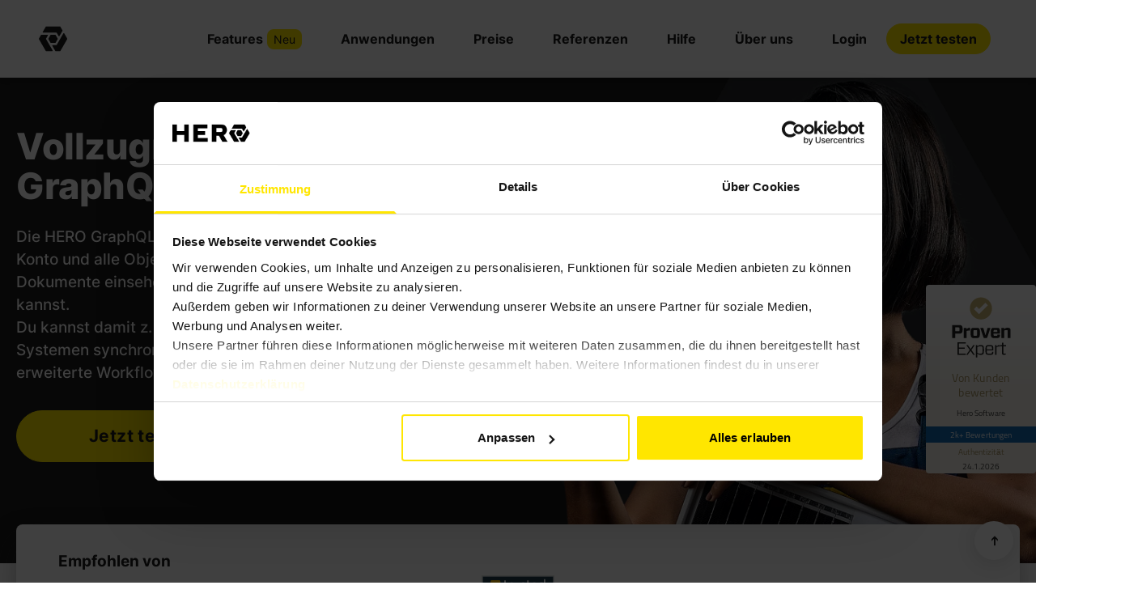

--- FILE ---
content_type: text/html; charset=UTF-8
request_url: https://hero-software.de/api-doku/graphql-guide
body_size: 27412
content:


  <!DOCTYPE html>
  <html class="no-js template--pages-index"
        lang="de">
        <head>
                        <script data-cookieconsent="ignore">
// Define GTM datalayer & Check for Cookiebot User Agent
(function() {
  const userAgent = navigator.userAgent.toLowerCase();
  const isCookiebotUserAgent = userAgent.includes("cookiebot");

  const isBot = isCookiebotUserAgent;

  window.dataLayer = window.dataLayer || [];

  if (isBot) {
    dataLayer.push({
      'bot_detection': "potential_bot_traffic",
      'traffic_type': "cookiebot"
    });
  } else {
    dataLayer.push({
      'bot_detection': "valid_traffic"
    });
  }
})();

// Define Microsoft datalayer
window.uetq = window.uetq || [];

// Define gtag  push function
    function gtag() {
        dataLayer.push(arguments);
    }

// Set default consent for Google
gtag('consent', 'default', {
        'ad_personalization': 'denied',
        'ad_storage': 'denied',
        'ad_user_data': 'denied',
        'analytics_storage': 'denied',
        'functionality_storage': 'denied',
        'personalization_storage': 'denied',
        'security_storage': 'granted',
        'wait_for_update': 500,
    });
    gtag("set", "ads_data_redaction", true);
    gtag("set", "url_passthrough", false);

// Set default consent for Microsoft
window.uetq.push('consent', 'default',{
'ad_storage':  'denied',
'wait_for_update': 500,
});
</script>
<script type="text/plain" src="https://cdn.ablyft.com/s/70046443.js"></script>
  <script id="Cookiebot" src="https://consent.cookiebot.com/uc.js" data-cbid="a58e16d5-5b3d-4ded-9377-5b593b7e4e71" type="text/javascript"></script>

<meta charset="utf-8">
<META HTTP-EQUIV="Content-type" CONTENT="text/html; charset=UTF-8">
<meta name="viewport" content="width=device-width,minimum-scale=1,initial-scale=1,viewport-fit=cover">
<meta name="format-detection" content="telephone=no">

<meta name="facebook-domain-verification" content="qj7m8m26fub8436u016oe40mo86e9q" />
<meta name="robots" content="max-snippet:-1, max-image-preview:large, max-video-preview:-1">

					<script type="text/javascript" data-cookieconsent="ignore">
/* (function(w,d,s,l,i){w[l]=w[l]||[];w[l].push({'gtm.start':
new Date().getTime(),event:'gtm.js'});var f=d.getElementsByTagName(s)[0],
j=d.createElement(s),dl=l!='dataLayer'?'&l='+l:'';j.async=true;j.src=
'https://hero-software.de/data/gtm.js?id='+i+dl;f.parentNode.insertBefore(j,f);
})(window,document,'script','dataLayer','GTM-WZPSVDB'); */
(function(w,d,s,l,i){w[l]=w[l]||[];w[l].push({'gtm.start':
new Date().getTime(),event:'gtm.js'});var f=d.getElementsByTagName(s)[0],
j=d.createElement(s),dl=l!='dataLayer'?'&l='+l:'';j.async=true;j.src=
'https://data.hero-software.de/gtm.js?id='+i+dl;f.parentNode.insertBefore(j,f);
})(window,document,'script','dataLayer','GTM-WZPSVDB');
</script>		

<script type="module">!function(){const e=document.createElement("link").relList;if(!(e&&e.supports&&e.supports("modulepreload"))){for(const e of document.querySelectorAll('link[rel="modulepreload"]'))r(e);new MutationObserver((e=>{for(const o of e)if("childList"===o.type)for(const e of o.addedNodes)if("LINK"===e.tagName&&"modulepreload"===e.rel)r(e);else if(e.querySelectorAll)for(const o of e.querySelectorAll("link[rel=modulepreload]"))r(o)})).observe(document,{childList:!0,subtree:!0})}function r(e){if(e.ep)return;e.ep=!0;const r=function(e){const r={};return e.integrity&&(r.integrity=e.integrity),e.referrerpolicy&&(r.referrerPolicy=e.referrerpolicy),"use-credentials"===e.crossorigin?r.credentials="include":"anonymous"===e.crossorigin?r.credentials="omit":r.credentials="same-origin",r}(e);fetch(e.href,r)}}();</script>
<script type="module" src="https://hero-software.de/dist/assets/app-CMheE8_i.js" crossorigin onload="e=new CustomEvent(&#039;vite-script-loaded&#039;, {detail:{path: &#039;src/js/app.ts&#039;}});document.dispatchEvent(e);" integrity="sha384-KWIaGuwifjbhtJOIMRtTEBEASjLUVyyHkqNJwqCYj0X38QJNw9mRpcW8uxsViI3M"></script>
<link href="https://hero-software.de/dist/assets/app-CMKXlkwp.css" rel="stylesheet" media="print" onload="this.media=&#039;all&#039;">
		
    <meta content="de-DE" property="og:locale">
                            


        <link rel="dns-prefetch" href="https://hero-software.de/assets">
  <link rel="preconnect" href="https://hero-software.de/assets" crossorigin>


      
      
        
<link rel="icon" href="/assets/img/static/icons/hero-logo-color-scheme.svg" type="image/svg+xml">
<link rel="icon" href="/assets/img/static/icons/hero-software-favicon-general.png" type="image/png">


            
<script>
  window.CurrentSite = {'baseUrl': 'https://hero-software.de/', 'id': parseInt('4')};
</script>

<script>
  // On page load or when changing themes, best to add inline in `head` to avoid FOUC
  if (
    localStorage.theme === 'dark'
    || (!('theme' in localStorage) && window.matchMedia('(prefers-color-scheme: dark)').matches)) {
    document.documentElement.classList.add('dark')
  } else {
    document.documentElement.classList.remove('dark')
  }

  // Whenever the user explicitly chooses light mode
  localStorage.theme = 'light'

  // Whenever the user explicitly chooses dark mode
  localStorage.theme = 'dark'

  // Whenever the user explicitly chooses to respect the OS preference
  localStorage.removeItem('theme')
</script>

<style>
    html:not(.user-is-tabbing) a:focus,
    html:not(.user-is-tabbing) button:focus,
    html:not(.user-is-tabbing) input:focus,
    html:not(.user-is-tabbing) select:focus,
    html:not(.user-is-tabbing) textarea:focus {
        outline: none;
    }
</style>
<script>
    function handleFirstTab(e) {
        if (e.keyCode === 9) {
            document.documentElement.classList.add('user-is-tabbing');

            window.removeEventListener('keydown', handleFirstTab);
            window.addEventListener('mousedown', handleMouseDownOnce);
        }
    }

    function handleMouseDownOnce() {
        document.documentElement.classList.remove('user-is-tabbing');

        window.removeEventListener('mousedown', handleMouseDownOnce);
        window.addEventListener('keydown', handleFirstTab);
    }

    window.addEventListener('keydown', handleFirstTab);
</script>

<script>
  !function(e,t){"function"==typeof define&&define.amd?define(t):"object"==typeof exports?module.exports=t():e.Cookie=t()}(this,function(){"use strict";function e(t,n,o){return void 0===n?e.get(t):void(null===n?e.remove(t):e.set(t,n,o))}function t(e){return e.replace(/[.*+?^$|[\](){}\\-]/g,"\\$&")}function n(e){var t="";for(var n in e)if(e.hasOwnProperty(n)){if("expires"===n){var r=e[n];"object"!=typeof r&&(r+="number"==typeof r?"D":"",r=o(r)),e[n]=r.toUTCString()}if("secure"===n){if(!e[n])continue;t+=";"+n}t+=";"+n+"="+e[n]}return e.hasOwnProperty("path")||(t+=";path=/"),t}function o(e){var t=new Date,n=e.charAt(e.length-1),o=parseInt(e,10);switch(n){case"Y":t.setFullYear(t.getFullYear()+o);break;case"M":t.setMonth(t.getMonth()+o);break;case"D":t.setDate(t.getDate()+o);break;case"h":t.setHours(t.getHours()+o);break;case"m":t.setMinutes(t.getMinutes()+o);break;case"s":t.setSeconds(t.getSeconds()+o);break;default:t=new Date(e)}return t}return e.enabled=function(){var t,n="__test_key";return document.cookie=n+"=1",t=!!document.cookie,t&&e.remove(n),t},e.get=function(e,n){if("string"!=typeof e||!e)return null;e="(?:^|; )"+t(e)+"(?:=([^;]*?))?(?:;|$)";var o=new RegExp(e),r=o.exec(document.cookie);return null!==r?n?r[1]:decodeURIComponent(r[1]):null},e.getRaw=function(t){return e.get(t,!0)},e.set=function(e,t,o,r){o!==!0&&(r=o,o=!1),r=n(r?r:{});var u=e+"="+(o?t:encodeURIComponent(t))+r;document.cookie=u},e.setRaw=function(t,n,o){e.set(t,n,!0,o)},e.remove=function(t){e.set(t,"a",{expires:new Date})},e});
</script>

<script>
    const myHTML = document.getElementsByTagName('html')[0];
  myHTML.classList.add('js');
  myHTML.classList.remove('no-js');
</script>

<script>
  const touchSupported = 'ontouchstart' in window || (window.DocumentTouch && document instanceof DocumentTouch);

  if (touchSupported) {
    document.documentElement.classList.add('has-touchevents');
  } else {
    document.documentElement.classList.add('no-touchevents');
  }
</script>


      
      
              <link rel="preload" as="font" type="font/woff2" crossorigin="anonymous" href="https://hero-software.de/dist/fonts/inter-v13-latin_latin-ext-regular.woff2">

<link rel="preload" as="font" type="font/woff2" crossorigin="anonymous" href="https://hero-software.de/dist/fonts/inter-v13-latin_latin-ext-500.woff2">

<link rel="preload" as="font" type="font/woff2" crossorigin="anonymous" href="https://hero-software.de/dist/fonts/inter-v13-latin_latin-ext-700.woff2">

<link rel="preload" as="font" type="font/woff2" crossorigin="anonymous" href="https://hero-software.de/dist/fonts/inter-v13-latin_latin-ext-800.woff2">

<style>
	/* inter-regular - latin_latin-ext */
@font-face {
  font-display: swap; /* Check https://developer.mozilla.org/en-US/docs/Web/CSS/@font-face/font-display for other options. */
  font-family: 'Inter';
  font-style: normal;
  font-weight: 400;
  src: url('https://hero-software.de/dist/fonts/inter-v13-latin_latin-ext-regular.woff2') format('woff2'); /* Chrome 36+, Opera 23+, Firefox 39+, Safari 12+, iOS 10+ */
}
/* inter-500 - latin_latin-ext */
@font-face {
  font-display: swap; /* Check https://developer.mozilla.org/en-US/docs/Web/CSS/@font-face/font-display for other options. */
  font-family: 'Inter';
  font-style: normal;
  font-weight: 500;
  src: url('https://hero-software.de/dist/fonts/inter-v13-latin_latin-ext-500.woff2') format('woff2'); /* Chrome 36+, Opera 23+, Firefox 39+, Safari 12+, iOS 10+ */
}
/* inter-700 - latin_latin-ext */
@font-face {
  font-display: swap; /* Check https://developer.mozilla.org/en-US/docs/Web/CSS/@font-face/font-display for other options. */
  font-family: 'Inter';
  font-style: normal;
  font-weight: 700;
  src: url('https://hero-software.de/dist/fonts/inter-v13-latin_latin-ext-700.woff2') format('woff2'); /* Chrome 36+, Opera 23+, Firefox 39+, Safari 12+, iOS 10+ */
}
/* inter-800 - latin_latin-ext */
@font-face {
  font-display: swap; /* Check https://developer.mozilla.org/en-US/docs/Web/CSS/@font-face/font-display for other options. */
  font-family: 'Inter';
  font-style: normal;
  font-weight: 800;
  src: url('https://hero-software.de/dist/fonts/inter-v13-latin_latin-ext-800.woff2') format('woff2'); /* Chrome 36+, Opera 23+, Firefox 39+, Safari 12+, iOS 10+ */
}
</style>


            
            <style>
        [v-cloak], [x-cloak] { display: none !important; }
      </style>
      <!-- # if expr="$HTTP_COOKIE=/critical\-css\=CMKXlkwp/" -->
<script type="module" src="https://hero-software.de/dist/assets/app-CMheE8_i.js" crossorigin onload="e=new CustomEvent(&#039;vite-script-loaded&#039;, {detail:{path: &#039;src/js/app.ts&#039;}});document.dispatchEvent(e);" integrity="sha384-KWIaGuwifjbhtJOIMRtTEBEASjLUVyyHkqNJwqCYj0X38QJNw9mRpcW8uxsViI3M"></script>
<link href="https://hero-software.de/dist/assets/app-CMKXlkwp.css" rel="stylesheet">
<!-- # else -->
<script>
  Cookie.set("critical-css", "CMKXlkwp", {expires: "7D", secure: true});
</script>

<script type="module" src="https://hero-software.de/dist/assets/app-CMheE8_i.js" crossorigin onload="e=new CustomEvent(&#039;vite-script-loaded&#039;, {detail:{path: &#039;src/js/app.ts&#039;}});document.dispatchEvent(e);" integrity="sha384-KWIaGuwifjbhtJOIMRtTEBEASjLUVyyHkqNJwqCYj0X38QJNw9mRpcW8uxsViI3M" data-cookieconsent="necessary"></script>
<link href="https://hero-software.de/dist/assets/app-CMKXlkwp.css" rel="stylesheet" media="print" onload="this.media=&#039;all&#039;">
<!-- # endif -->


            

            
      
    <title>HERO GraphQL API: Für Vollzugriff auf dein Konto und mehr</title><meta name="generator" content="SEOmatic">
<meta name="description" content="Die HERO GraphQL API für umfassende Vernetzung und Automatisierung - mehr über Authentifizierung, häufige Anfragen, Beispiele uvm.">
<meta name="referrer" content="no-referrer-when-downgrade">
<meta name="robots" content="all">
<meta content="de_DE" property="og:locale">
<meta content="website" property="og:type">
<meta content="https://hero-software.de/api-doku/graphql-guide" property="og:url">
<meta content="HERO GraphQL API: Für Vollzugriff auf dein Konto und mehr" property="og:title">
<meta content="Die HERO GraphQL API für umfassende Vernetzung und Automatisierung - mehr über Authentifizierung, häufige Anfragen, Beispiele uvm." property="og:description">
<meta content="https://storage.googleapis.com/media-hero-de-9411/DE-AT-CH/Test/_1200x630_crop_center-center_82_none/hero-handwerker-software.png?mtime=1709803112" property="og:image">
<meta content="1200" property="og:image:width">
<meta content="630" property="og:image:height">
<meta content="Logo der HERO Handwerkersoftware" property="og:image:alt">
<meta name="twitter:card" content="summary_large_image">
<meta name="twitter:creator" content="@">
<meta name="twitter:title" content="HERO GraphQL API: Für Vollzugriff auf dein Konto und mehr">
<meta name="twitter:description" content="Die HERO GraphQL API für umfassende Vernetzung und Automatisierung - mehr über Authentifizierung, häufige Anfragen, Beispiele uvm.">
<meta name="twitter:image" content="https://storage.googleapis.com/media-hero-de-9411/DE-AT-CH/Test/_800x418_crop_center-center_82_none/hero-handwerker-software.png?mtime=1709803112">
<meta name="twitter:image:width" content="800">
<meta name="twitter:image:height" content="418">
<meta name="twitter:image:alt" content="Logo der HERO Handwerkersoftware">
<link href="https://hero-software.de/api-doku/graphql-guide" rel="canonical">
<link href="https://hero-software.de/" rel="home">
<link type="text/plain" href="https://hero-software.de/humans.txt" rel="author"></head>

    <body class="debug-screens relative overflow-x-hidden text-base antialiased text-secondary-900">
              <div id="appWrapper" class="">
    
    <main id="appContent">
            		<noscript>
				<div style="font-family: 'Inter', sans-serif; font-weight: 600; font-size: 1rem; line-height: 1.5; position: fixed; top: 0; left: 0; width: 100%; background: #FFA0A0; color: #A01414; z-index: 9999; padding: 1em; text-align: center;">
											Für die korrekte Darstellung und Funktion dieser Website ist JavaScript erforderlich. Bitte aktiviere JavaScript in deinem Browser.
									</div>
			</noscript>

			<a class="main-content-link" href="#main-content">
									Zum Inhalt springen
							</a>

			<div id="top-of-site-pixel-anchor"></div>
			

        
																					
	<nav class="n-0001 fixed top-0 left-0 right-0 z-40" id="mainnav">
		
		
<div id="desktop-nav" class="items-center justify-end hidden h-24 px-12  bg-white shadow-md xl:flex">
    <div class="flex grow">
        <a href="/" >
            <img class="block h-8 w-[36px] 2xl:hidden" 
                            src="/assets/img/static/logos/hero-logo-new-small.svg" 
                        alt="HERO Logo">
            <img class="hidden h-[32px] w-[139px] 2xl:inline-block" 
                            src="/assets/img/static/logos/hero-logo-new-nav.svg" 
                        alt="HERO Logo">
        </a>
    </div>


    <menu class="flex h-full list-none">
                                                    <li class="px-6 overflow-hidden">
                                    <a class="body-m-bold  hover:text-secondary-500 "
                       href="https://hero-software.de/features" style="line-height: 6.1rem"
                       target="_self">Features</a>
                                            <span
                        style="
                                                    background-color: #ffe600;
                                                                            color: #1a1a1a;
                        "
                        class="px-2 py-1 body-s bg-highlightTwo-600 text-white rounded-lg">Neu</span>
                                    

                                                                <span class="fixed left-0 right-0  bg-white shadow-md megamenu top-24 px-12 pb-12 pt-8">

                            <div class="w-[1180px] 2xl:w-[1360px] grid grid-cols-4 mx-auto text-left">
                                                                    
                                                                             <span class="megamenu-list m-2 p-[2px]">
                                            <div class="h-full p-[6px]  bg-white rounded-[6px]">
                                            <p class="pb-3">
                                                                                            <span class="body-m-bold ">Dein Handwerk</span>
                                                                                                                                        </p>
                                            <menu class="list-none">
                                                                                                    <li class="pb-2">
                                                        <div class="flex flex-row items-center justify-start gap-2">
                                                                                                                                                                                    
                                                            <div class="w-6 h-6 rounded-md "><img loading="lazy" class="w-6 h-6"
                                                                src="                                                                https://storage.googleapis.com/media-hero-de-9411/DE-AT-CH/Icons/lagerverwaltung-digital-warenwirtschaft.svg
                                                                                                                                "></div>
                                                                                                                        <a style="hyphens: auto;" class="body-m hover:text-secondary-500 "
                                                            href="https://hero-software.de/features/lagerverwaltung"
                                                            target="_self">Lagerverwaltung</a>
                                                                                                                            <span 
                                                                style="
                                                                                                                                    background-color: #ffe600;
                                                                                                                                                                                                    color: #1a1a1a;
                                                                "
                                                                class="px-2 py-1 body-s bg-highlightTwo-600 text-white rounded-lg">Neu</span>
                                                                                                                                                                                </div>
                                                    </li>
                                                                                                    <li class="pb-2">
                                                        <div class="flex flex-row items-center justify-start gap-2">
                                                                                                                                                                                    
                                                            <div class="w-6 h-6 rounded-md "><img loading="lazy" class="w-6 h-6"
                                                                src="                                                                https://storage.googleapis.com/media-hero-de-9411/DE-AT-CH/Icons/dunkel/auftraege-anlegen.svg
                                                                                                                                "></div>
                                                                                                                        <a style="hyphens: auto;" class="body-m hover:text-secondary-500 "
                                                            href="https://hero-software.de/features/auftragsabwicklung"
                                                            target="_self">Auftragsabwicklung</a>
                                                                                                                                                                                </div>
                                                    </li>
                                                                                                    <li class="pb-2">
                                                        <div class="flex flex-row items-center justify-start gap-2">
                                                                                                                                                                                    
                                                            <div class="w-6 h-6 rounded-md "><img loading="lazy" class="w-6 h-6"
                                                                src="                                                                https://storage.googleapis.com/media-hero-de-9411/DE-AT-CH/Icons/dunkel/baudokumenation.svg
                                                                                                                                "></div>
                                                                                                                        <a style="hyphens: auto;" class="body-m hover:text-secondary-500 "
                                                            href="https://hero-software.de/features/digitale-baudokumentation"
                                                            target="_self">Baudokumentation</a>
                                                                                                                                                                                </div>
                                                    </li>
                                                                                                    <li class="pb-2">
                                                        <div class="flex flex-row items-center justify-start gap-2">
                                                                                                                                                                                    
                                                            <div class="w-6 h-6 rounded-md "><img loading="lazy" class="w-6 h-6"
                                                                src="                                                                https://storage.googleapis.com/media-hero-de-9411/DE-AT-CH/Icons/dunkel/alles-in-der-Cloud.svg
                                                                                                                                "></div>
                                                                                                                        <a style="hyphens: auto;" class="body-m hover:text-secondary-500 "
                                                            href="https://hero-software.de/features/cloud"
                                                            target="_self">Handwerker Cloud</a>
                                                                                                                                                                                </div>
                                                    </li>
                                                                                            </menu>
                                            </div>
                                        </span>

                                        
                                        
                                    
                                                                    
                                                                             <span class="megamenu-list m-2 p-[2px]">
                                            <div class="h-full p-[6px]  bg-white rounded-[6px]">
                                            <p class="pb-3">
                                                                                            <span class="body-m-bold ">Dein Büro</span>
                                                                                                                                        </p>
                                            <menu class="list-none">
                                                                                                    <li class="pb-2">
                                                        <div class="flex flex-row items-center justify-start gap-2">
                                                                                                                                                                                    
                                                            <div class="w-6 h-6 rounded-md "><img loading="lazy" class="w-6 h-6"
                                                                src="                                                                https://storage.googleapis.com/media-hero-de-9411/DE-AT-CH/Icons/NameRechnungsprogramm.svg
                                                                                                                                "></div>
                                                                                                                        <a style="hyphens: auto;" class="body-m hover:text-secondary-500 "
                                                            href="https://hero-software.de/features/rechnungsprogramm-handwerker"
                                                            target="_self">Rechnungsprogramm</a>
                                                                                                                                                                                </div>
                                                    </li>
                                                                                                    <li class="pb-2">
                                                        <div class="flex flex-row items-center justify-start gap-2">
                                                                                                                                                                                    
                                                            <div class="w-6 h-6 rounded-md "><img loading="lazy" class="w-6 h-6"
                                                                src="                                                                https://storage.googleapis.com/media-hero-de-9411/DE-AT-CH/Icons/dunkel/auftragsverwaltung.svg
                                                                                                                                "></div>
                                                                                                                        <a style="hyphens: auto;" class="body-m hover:text-secondary-500 "
                                                            href="https://hero-software.de/features/kalkulationsprogramm"
                                                            target="_self">Kalkulationsprogramm</a>
                                                                                                                                                                                </div>
                                                    </li>
                                                                                                    <li class="pb-2">
                                                        <div class="flex flex-row items-center justify-start gap-2">
                                                                                                                                                                                    
                                                            <div class="w-6 h-6 rounded-md "><img loading="lazy" class="w-6 h-6"
                                                                src="                                                                https://storage.googleapis.com/media-hero-de-9411/DE-AT-CH/Icons/NameDokumentenmanagement.svg
                                                                                                                                "></div>
                                                                                                                        <a style="hyphens: auto;" class="body-m hover:text-secondary-500 "
                                                            href="https://hero-software.de/features/dokumentenmanagementsystem"
                                                            target="_self">Dokumente managen</a>
                                                                                                                                                                                </div>
                                                    </li>
                                                                                                    <li class="pb-2">
                                                        <div class="flex flex-row items-center justify-start gap-2">
                                                                                                                                                                                    
                                                            <div class="w-6 h-6 rounded-md "><img loading="lazy" class="w-6 h-6"
                                                                src="                                                                https://storage.googleapis.com/media-hero-de-9411/DE-AT-CH/Icons/dunkel/buchhaltung.svg
                                                                                                                                "></div>
                                                                                                                        <a style="hyphens: auto;" class="body-m hover:text-secondary-500 "
                                                            href="https://hero-software.de/features/buchhaltung-finanzen"
                                                            target="_self">Buchhaltung</a>
                                                                                                                                                                                </div>
                                                    </li>
                                                                                            </menu>
                                            </div>
                                        </span>

                                        
                                        
                                    
                                                                    
                                                                             <span class="megamenu-list m-2 p-[2px]">
                                            <div class="h-full p-[6px]  bg-white rounded-[6px]">
                                            <p class="pb-3">
                                                                                            <a class="body-m-bold hover:text-secondary-500 !no-underline hover:no-underline "
                                                href="https://hero-software.de/copilot"
                                                target="_self">HERO Copilot
                                                                                                </a>
                                                                                        </p>
                                            <menu class="list-none">
                                                                                                    <li class="pb-2">
                                                        <div class="flex flex-row items-center justify-start gap-2">
                                                                                                                                                                                    
                                                            <div class="w-6 h-6 rounded-md "><img loading="lazy" class="w-6 h-6"
                                                                src="                                                                https://storage.googleapis.com/media-hero-de-9411/DE-AT-CH/Icons/dunkel/mitarbeiter-vernetzen.svg
                                                                                                                                "></div>
                                                                                                                        <a style="hyphens: auto;" class="body-m hover:text-secondary-500 "
                                                            href="https://hero-software.de/copilot"
                                                            target="_self">Alle Funktionen</a>
                                                                                                                            <span 
                                                                style="
                                                                                                                                    background-color: #1ea6ff;
                                                                                                                                "
                                                                class="px-2 py-1 body-s bg-highlightTwo-600 text-white rounded-lg">Neu</span>
                                                                                                                                                                                </div>
                                                    </li>
                                                                                                    <li class="pb-2">
                                                        <div class="flex flex-row items-center justify-start gap-2">
                                                                                                                                                                                    
                                                            <div class="w-6 h-6 rounded-md "><img loading="lazy" class="w-6 h-6"
                                                                src="                                                                https://storage.googleapis.com/media-hero-de-9411/DE-AT-CH/Icons/dunkel/kundenanfragen.svg
                                                                                                                                "></div>
                                                                                                                        <a style="hyphens: auto;" class="body-m hover:text-secondary-500 "
                                                            href="https://hero-software.de/blog/hero-automation/praxisbeispiel-dateimanagement"
                                                            target="_self">Dateimanagement</a>
                                                                                                                                                                                </div>
                                                    </li>
                                                                                                    <li class="pb-2">
                                                        <div class="flex flex-row items-center justify-start gap-2">
                                                                                                                                                                                    
                                                            <div class="w-6 h-6 rounded-md "><img loading="lazy" class="w-6 h-6"
                                                                src="                                                                https://storage.googleapis.com/media-hero-de-9411/DE-AT-CH/Icons/dunkel/mitarbeiter-verwalten.svg
                                                                                                                                "></div>
                                                                                                                        <a style="hyphens: auto;" class="body-m hover:text-secondary-500 "
                                                            href="https://hero-software.de/blog/hero-automation/lead-management"
                                                            target="_self">Kundengewinnung</a>
                                                                                                                                                                                </div>
                                                    </li>
                                                                                                    <li class="pb-2">
                                                        <div class="flex flex-row items-center justify-start gap-2">
                                                                                                                                                                                    
                                                            <div class="w-6 h-6 rounded-md "><img loading="lazy" class="w-6 h-6"
                                                                src="                                                                https://storage.googleapis.com/media-hero-de-9411/DE-AT-CH/Icons/dunkel/stammdaten-pflegen.svg
                                                                                                                                "></div>
                                                                                                                        <a style="hyphens: auto;" class="body-m hover:text-secondary-500 "
                                                            href="https://hero-software.de/erfahrungen#photovoltaik"
                                                            target="_self">Kundenstimmen</a>
                                                                                                                                                                                </div>
                                                    </li>
                                                                                            </menu>
                                            </div>
                                        </span>

                                        
                                        
                                    
                                                                    
                                                                                                                        <a class="inline-block megamenu-block" 
                                                                                            href="/features/recap-2025"
                                                target="_self">

                                                                                            
                                                <p class="mb-4 body-m font-semibold">Recap 2025 - Ein voller Erfolg</p>
                                                                                                                                                                                                                                                                                                                                                                        <figure class="overflow-hidden mb-4">
                                                        <picture>
                                                                                                                            <source srcset="https://storage.googleapis.com/media-hero-de-9411/DE-AT-CH/Updates/_476x310_crop_center-center_line/jahres-updates-2025-hero.png.webp 476w"
                                                                        sizes="(min-width: 1280px) 576px, (min-width: 768px) 576px"
                                                                        type="image/webp"/>
                                                                                                                        <img loading="lazy" class="w-[238px] h-[155px] object-cover rounded-lg"
                                                                alt=""
                                                                title=""   src="https://storage.googleapis.com/media-hero-de-9411/DE-AT-CH/Updates/_476x310_crop_center-center_line/jahres-updates-2025-hero.png" srcset="https://storage.googleapis.com/media-hero-de-9411/DE-AT-CH/Updates/_476x310_crop_center-center_line/jahres-updates-2025-hero.png 476w" sizes="(min-width: 1280px) 576px, (min-width: 768px) 576px" >
                                                        </picture>
                                                    </figure>
                                                                                                <p class="text-secondary-900 hover:text-secondary-900">Neue Features &amp; smarte Automationen
                                                </p>

                                            </a>
                                                                               
                                    
                                                                    
                                                                             <span class="megamenu-list m-2 p-[2px]">
                                            <div class="h-full p-[6px]  bg-white rounded-[6px]">
                                            <p class="pb-3">
                                                                                            <span class="body-m-bold ">Unterwegs arbeiten</span>
                                                                                                                                        </p>
                                            <menu class="list-none">
                                                                                                    <li class="pb-2">
                                                        <div class="flex flex-row items-center justify-start gap-2">
                                                                                                                                                                                    
                                                            <div class="w-6 h-6 rounded-md "><img loading="lazy" class="w-6 h-6"
                                                                src="                                                                https://storage.googleapis.com/media-hero-de-9411/DE-AT-CH/Icons/NameHERO-App.svg
                                                                                                                                "></div>
                                                                                                                        <a style="hyphens: auto;" class="body-m hover:text-secondary-500 "
                                                            href="https://hero-software.de/features/app"
                                                            target="_self">HERO App</a>
                                                                                                                                                                                </div>
                                                    </li>
                                                                                                    <li class="pb-2">
                                                        <div class="flex flex-row items-center justify-start gap-2">
                                                                                                                                                                                    
                                                            <div class="w-6 h-6 rounded-md "><img loading="lazy" class="w-6 h-6"
                                                                src="                                                                https://storage.googleapis.com/media-hero-de-9411/DE-AT-CH/Icons/Namemobile-Zeiterfassung.svg
                                                                                                                                "></div>
                                                                                                                        <a style="hyphens: auto;" class="body-m hover:text-secondary-500 "
                                                            href="https://hero-software.de/features/zeiterfassung-app"
                                                            target="_self">Digitale Zeiterfassung</a>
                                                                                                                                                                                </div>
                                                    </li>
                                                                                                    <li class="pb-2">
                                                        <div class="flex flex-row items-center justify-start gap-2">
                                                                                                                                                                                    
                                                            <div class="w-6 h-6 rounded-md "><img loading="lazy" class="w-6 h-6"
                                                                src="                                                                https://storage.googleapis.com/media-hero-de-9411/DE-AT-CH/Icons/dunkel/tischlerhandwerk.svg
                                                                                                                                "></div>
                                                                                                                        <a style="hyphens: auto;" class="body-m hover:text-secondary-500 "
                                                            href="https://hero-software.de/features/aufmass-app"
                                                            target="_self">Mobiles Aufmaß</a>
                                                                                                                                                                                </div>
                                                    </li>
                                                                                                    <li class="pb-2">
                                                        <div class="flex flex-row items-center justify-start gap-2">
                                                                                                                                                                                    
                                                            <div class="w-6 h-6 rounded-md "><img loading="lazy" class="w-6 h-6"
                                                                src="                                                                https://storage.googleapis.com/media-hero-de-9411/DE-AT-CH/Icons/NameKundendienst.svg
                                                                                                                                "></div>
                                                                                                                        <a style="hyphens: auto;" class="body-m hover:text-secondary-500 "
                                                            href="https://hero-software.de/features/aussendienst"
                                                            target="_self">Außendienst</a>
                                                                                                                                                                                </div>
                                                    </li>
                                                                                            </menu>
                                            </div>
                                        </span>

                                        
                                        
                                    
                                                                    
                                                                             <span class="megamenu-list m-2 p-[2px]">
                                            <div class="h-full p-[6px]  bg-white rounded-[6px]">
                                            <p class="pb-3">
                                                                                            <span class="body-m-bold ">Schnittstellen</span>
                                                                                                                                        </p>
                                            <menu class="list-none">
                                                                                                    <li class="pb-2">
                                                        <div class="flex flex-row items-center justify-start gap-2">
                                                                                                                                                                                    
                                                            <div class="w-6 h-6 rounded-md "><img loading="lazy" class="w-6 h-6"
                                                                src="                                                                https://storage.googleapis.com/media-hero-de-9411/DE-AT-CH/Icons/NameSchnittstellen.svg
                                                                                                                                "></div>
                                                                                                                        <a style="hyphens: auto;" class="body-m hover:text-secondary-500 "
                                                            href="https://hero-software.de/features/schnittstellen/gaeb"
                                                            target="_self">GAEB</a>
                                                                                                                                                                                </div>
                                                    </li>
                                                                                                    <li class="pb-2">
                                                        <div class="flex flex-row items-center justify-start gap-2">
                                                                                                                                                                                    
                                                            <div class="w-6 h-6 rounded-md "><img loading="lazy" class="w-6 h-6"
                                                                src="                                                                https://storage.googleapis.com/media-hero-de-9411/DE-AT-CH/Icons/NameSchnittstellen.svg
                                                                                                                                "></div>
                                                                                                                        <a style="hyphens: auto;" class="body-m hover:text-secondary-500 "
                                                            href="https://hero-software.de/features/schnittstellen/datev"
                                                            target="_self">DATEV Export</a>
                                                                                                                                                                                </div>
                                                    </li>
                                                                                                    <li class="pb-2">
                                                        <div class="flex flex-row items-center justify-start gap-2">
                                                                                                                                                                                    
                                                            <div class="w-6 h-6 rounded-md "><img loading="lazy" class="w-6 h-6"
                                                                src="                                                                https://storage.googleapis.com/media-hero-de-9411/DE-AT-CH/Icons/NameSchnittstellen.svg
                                                                                                                                "></div>
                                                                                                                        <a style="hyphens: auto;" class="body-m hover:text-secondary-500 "
                                                            href="https://hero-software.de/features/schnittstellen/lexware-office"
                                                            target="_self">Lexware Office</a>
                                                                                                                                                                                </div>
                                                    </li>
                                                                                                    <li class="pb-2">
                                                        <div class="flex flex-row items-center justify-start gap-2">
                                                                                                                                                                                    
                                                            <div class="w-6 h-6 rounded-md "><img loading="lazy" class="w-6 h-6"
                                                                src="                                                                https://storage.googleapis.com/media-hero-de-9411/DE-AT-CH/Icons/NameSchnittstellen.svg
                                                                                                                                "></div>
                                                                                                                        <a style="hyphens: auto;" class="body-m hover:text-secondary-500 "
                                                            href="https://hero-software.de/features/schnittstellen/datanorm"
                                                            target="_self">DATANORM</a>
                                                                                                                                                                                </div>
                                                    </li>
                                                                                            </menu>
                                            </div>
                                        </span>

                                        
                                        
                                    
                                                                    
                                                                             <span class="megamenu-list m-2 p-[2px]">
                                            <div class="h-full p-[6px]  bg-white rounded-[6px]">
                                            <p class="pb-3">
                                                                                            <span class="body-m-bold ">Dein Team</span>
                                                                                                                                        </p>
                                            <menu class="list-none">
                                                                                                    <li class="pb-2">
                                                        <div class="flex flex-row items-center justify-start gap-2">
                                                                                                                                                                                    
                                                            <div class="w-6 h-6 rounded-md "><img loading="lazy" class="w-6 h-6"
                                                                src="                                                                https://storage.googleapis.com/media-hero-de-9411/DE-AT-CH/Icons/NameMitarbeiter-verwalten.svg
                                                                                                                                "></div>
                                                                                                                        <a style="hyphens: auto;" class="body-m hover:text-secondary-500 "
                                                            href="https://hero-software.de/features/personalverwaltung"
                                                            target="_self">Personalverwaltung</a>
                                                                                                                                                                                </div>
                                                    </li>
                                                                                                    <li class="pb-2">
                                                        <div class="flex flex-row items-center justify-start gap-2">
                                                                                                                                                                                    
                                                            <div class="w-6 h-6 rounded-md "><img loading="lazy" class="w-6 h-6"
                                                                src="                                                                https://storage.googleapis.com/media-hero-de-9411/DE-AT-CH/Icons/NameBaustellenplaner.svg
                                                                                                                                "></div>
                                                                                                                        <a style="hyphens: auto;" class="body-m hover:text-secondary-500 "
                                                            href="https://hero-software.de/features/baustellenplaner"
                                                            target="_self">Baustellenplaner</a>
                                                                                                                                                                                </div>
                                                    </li>
                                                                                                    <li class="pb-2">
                                                        <div class="flex flex-row items-center justify-start gap-2">
                                                                                                                                                                                    
                                                            <div class="w-6 h-6 rounded-md "><img loading="lazy" class="w-6 h-6"
                                                                src="                                                                https://storage.googleapis.com/media-hero-de-9411/DE-AT-CH/Icons/NameAufgaben-Verwaltung.svg
                                                                                                                                "></div>
                                                                                                                        <a style="hyphens: auto;" class="body-m hover:text-secondary-500 "
                                                            href="https://hero-software.de/features/baustellenmanagement"
                                                            target="_self">Baustellenmanagement</a>
                                                                                                                                                                                </div>
                                                    </li>
                                                                                                    <li class="pb-2">
                                                        <div class="flex flex-row items-center justify-start gap-2">
                                                                                                                                                                                    
                                                            <div class="w-6 h-6 rounded-md "><img loading="lazy" class="w-6 h-6"
                                                                src="                                                                https://storage.googleapis.com/media-hero-de-9411/DE-AT-CH/Icons/dunkel/fuer-mac.svg
                                                                                                                                "></div>
                                                                                                                        <a style="hyphens: auto;" class="body-m hover:text-secondary-500 "
                                                            href="https://hero-software.de/features/baustellenplaner/digitale-plantafel"
                                                            target="_self">Digitale Plantafel</a>
                                                                                                                                                                                </div>
                                                    </li>
                                                                                            </menu>
                                            </div>
                                        </span>

                                        
                                        
                                    
                                                            </div>
						</span>
                                    </li>
                                                                <li class="px-6 overflow-hidden">
                                    <a class="body-m-bold  hover:text-secondary-500 "
                       href="https://hero-software.de/anwendungen" style="line-height: 6.1rem"
                       target="_self">Anwendungen</a>
                                    

                                                                <span class="fixed left-0 right-0  bg-white shadow-md megamenu top-24 px-12 pb-12 pt-8">

                            <div class="w-[1180px] 2xl:w-[1360px] grid grid-cols-4 mx-auto text-left">
                                                                    
                                                                             <span class="megamenu-list m-2 p-[2px]">
                                            <div class="h-full p-[6px]  bg-white rounded-[6px]">
                                            <p class="pb-3">
                                                                                            <a class="body-m-bold hover:text-secondary-500 !no-underline hover:no-underline "
                                                href="https://hero-software.de/anwendungen"
                                                target="_self">Gewerke
                                                                                                </a>
                                                                                        </p>
                                            <menu class="list-none">
                                                                                                    <li class="pb-2">
                                                        <div class="flex flex-row items-center justify-start gap-2">
                                                                                                                                                                                    
                                                            <div class="w-6 h-6 rounded-md "><img loading="lazy" class="w-6 h-6"
                                                                src="                                                                https://storage.googleapis.com/media-hero-de-9411/DE-AT-CH/Icons/NameSHK-Handwerk.svg
                                                                                                                                "></div>
                                                                                                                        <a style="hyphens: auto;" class="body-m hover:text-secondary-500 "
                                                            href="https://hero-software.de/anwendungen/shk-software"
                                                            target="_self">SHK-Betriebe</a>
                                                                                                                                                                                </div>
                                                    </li>
                                                                                                    <li class="pb-2">
                                                        <div class="flex flex-row items-center justify-start gap-2">
                                                                                                                                                                                    
                                                            <div class="w-6 h-6 rounded-md "><img loading="lazy" class="w-6 h-6"
                                                                src="                                                                https://storage.googleapis.com/media-hero-de-9411/DE-AT-CH/Icons/NameElektro-Handwerk.svg
                                                                                                                                "></div>
                                                                                                                        <a style="hyphens: auto;" class="body-m hover:text-secondary-500 "
                                                            href="https://hero-software.de/anwendungen/elektro-installateure-software"
                                                            target="_self">Elektriker</a>
                                                                                                                                                                                </div>
                                                    </li>
                                                                                                    <li class="pb-2">
                                                        <div class="flex flex-row items-center justify-start gap-2">
                                                                                                                                                                                    
                                                            <div class="w-6 h-6 rounded-md "><img loading="lazy" class="w-6 h-6"
                                                                src="                                                                https://storage.googleapis.com/media-hero-de-9411/DE-AT-CH/Icons/NameDachdecker.svg
                                                                                                                                "></div>
                                                                                                                        <a style="hyphens: auto;" class="body-m hover:text-secondary-500 "
                                                            href="https://hero-software.de/anwendungen/dachdecker-software"
                                                            target="_self">Dachdecker</a>
                                                                                                                                                                                </div>
                                                    </li>
                                                                                                    <li class="pb-2">
                                                        <div class="flex flex-row items-center justify-start gap-2">
                                                                                                                                                                                    
                                                            <div class="w-6 h-6 rounded-md "><img loading="lazy" class="w-6 h-6"
                                                                src="                                                                https://storage.googleapis.com/media-hero-de-9411/DE-AT-CH/Icons/NameTischlerhandwerk.svg
                                                                                                                                "></div>
                                                                                                                        <a style="hyphens: auto;" class="body-m hover:text-secondary-500 "
                                                            href="https://hero-software.de/anwendungen/tischler-software"
                                                            target="_self">Tischler</a>
                                                                                                                                                                                </div>
                                                    </li>
                                                                                                    <li class="pb-2">
                                                        <div class="flex flex-row items-center justify-start gap-2">
                                                                                                                                                                                    
                                                            <div class="w-6 h-6 rounded-md "><img loading="lazy" class="w-6 h-6"
                                                                src="                                                                https://storage.googleapis.com/media-hero-de-9411/DE-AT-CH/Icons/NameFensterbau.svg
                                                                                                                                "></div>
                                                                                                                        <a style="hyphens: auto;" class="body-m hover:text-secondary-500 "
                                                            href="https://hero-software.de/anwendungen/fensterbau-software"
                                                            target="_self">Fensterbauer</a>
                                                                                                                                                                                </div>
                                                    </li>
                                                                                                    <li class="pb-2">
                                                        <div class="flex flex-row items-center justify-start gap-2">
                                                                                                                                                                                    
                                                            <div class="w-6 h-6 rounded-md "><img loading="lazy" class="w-6 h-6"
                                                                src="                                                                https://storage.googleapis.com/media-hero-de-9411/DE-AT-CH/Icons/NameMaler-Handwerk.svg
                                                                                                                                "></div>
                                                                                                                        <a style="hyphens: auto;" class="body-m hover:text-secondary-500 "
                                                            href="https://hero-software.de/anwendungen/maler-software"
                                                            target="_self">Maler</a>
                                                                                                                                                                                </div>
                                                    </li>
                                                                                                    <li class="pb-2">
                                                        <div class="flex flex-row items-center justify-start gap-2">
                                                                                                                                                                                    
                                                            <div class="w-6 h-6 rounded-md "><img loading="lazy" class="w-6 h-6"
                                                                src="                                                                https://storage.googleapis.com/media-hero-de-9411/DE-AT-CH/Icons/dunkel/fliesenleger-light.svg
                                                                                                                                "></div>
                                                                                                                        <a style="hyphens: auto;" class="body-m hover:text-secondary-500 "
                                                            href="https://hero-software.de/anwendungen/fliesenleger-software"
                                                            target="_self">Fliesenleger</a>
                                                                                                                                                                                </div>
                                                    </li>
                                                                                                    <li class="pb-2">
                                                        <div class="flex flex-row items-center justify-start gap-2">
                                                                                                                                                                                    
                                                            <div class="w-6 h-6 rounded-md "><img loading="lazy" class="w-6 h-6"
                                                                src="                                                                https://storage.googleapis.com/media-hero-de-9411/DE-AT-CH/Icons/dunkel/trockenbau-light-hero.svg
                                                                                                                                "></div>
                                                                                                                        <a style="hyphens: auto;" class="body-m hover:text-secondary-500 "
                                                            href="https://hero-software.de/anwendungen/trockenbau-software"
                                                            target="_self">Trockenbau</a>
                                                                                                                                                                                </div>
                                                    </li>
                                                                                                    <li class="pb-2">
                                                        <div class="flex flex-row items-center justify-start gap-2">
                                                                                                                                                                                    
                                                            <div class="w-6 h-6 rounded-md "><img loading="lazy" class="w-6 h-6"
                                                                src="                                                                https://storage.googleapis.com/media-hero-de-9411/DE-AT-CH/Icons/dunkel/gala-bau.svg
                                                                                                                                "></div>
                                                                                                                        <a style="hyphens: auto;" class="body-m hover:text-secondary-500 "
                                                            href="https://hero-software.de/anwendungen/galabau-software"
                                                            target="_self">GaLaBau</a>
                                                                                                                                                                                </div>
                                                    </li>
                                                                                                    <li class="pb-2">
                                                        <div class="flex flex-row items-center justify-start gap-2">
                                                                                                                                                                                    
                                                            <div class="w-6 h-6 rounded-md "><img loading="lazy" class="w-6 h-6"
                                                                src="                                                                https://storage.googleapis.com/media-hero-de-9411/DE-AT-CH/Icons/dunkel/faq.svg
                                                                                                                                "></div>
                                                                                                                        <a style="hyphens: auto;" class="body-m hover:text-secondary-500 "
                                                            href="/anwendungen#dein-gewerk"
                                                            target="_self">Weitere</a>
                                                                                                                                                                                </div>
                                                    </li>
                                                                                            </menu>
                                            </div>
                                        </span>

                                        
                                        
                                    
                                                                    
                                                                             <span class="megamenu-list m-2 p-[2px]">
                                            <div class="h-full p-[6px]  bg-white rounded-[6px]">
                                            <p class="pb-3">
                                                                                            <a class="body-m-bold hover:text-secondary-500 !no-underline hover:no-underline "
                                                href="https://hero-software.de/anwendungen"
                                                target="_self">Dienstleistungen
                                                                                                </a>
                                                                                        </p>
                                            <menu class="list-none">
                                                                                                    <li class="pb-2">
                                                        <div class="flex flex-row items-center justify-start gap-2">
                                                                                                                                                                                    
                                                            <div class="w-6 h-6 rounded-md "><img loading="lazy" class="w-6 h-6"
                                                                src="                                                                https://storage.googleapis.com/media-hero-de-9411/DE-AT-CH/Icons/NameGebaeudereinigung.svg
                                                                                                                                "></div>
                                                                                                                        <a style="hyphens: auto;" class="body-m hover:text-secondary-500 "
                                                            href="https://hero-software.de/anwendungen/gebaeudereiniger-software"
                                                            target="_self">Gebäudereinigung</a>
                                                                                                                                                                                </div>
                                                    </li>
                                                                                                    <li class="pb-2">
                                                        <div class="flex flex-row items-center justify-start gap-2">
                                                                                                                                                                                    
                                                            <div class="w-6 h-6 rounded-md "><img loading="lazy" class="w-6 h-6"
                                                                src="                                                                https://storage.googleapis.com/media-hero-de-9411/DE-AT-CH/Icons/NameEnergieberatung.svg
                                                                                                                                "></div>
                                                                                                                        <a style="hyphens: auto;" class="body-m hover:text-secondary-500 "
                                                            href="https://hero-software.de/anwendungen/energieberater-software"
                                                            target="_self">Energieberater</a>
                                                                                                                                                                                </div>
                                                    </li>
                                                                                                    <li class="pb-2">
                                                        <div class="flex flex-row items-center justify-start gap-2">
                                                                                                                                                                                    
                                                            <div class="w-6 h-6 rounded-md "><img loading="lazy" class="w-6 h-6"
                                                                src="                                                                https://storage.googleapis.com/media-hero-de-9411/DE-AT-CH/Icons/NameHausverwaltung.svg
                                                                                                                                "></div>
                                                                                                                        <a style="hyphens: auto;" class="body-m hover:text-secondary-500 "
                                                            href="https://hero-software.de/anwendungen/hausverwaltung-software"
                                                            target="_self">Hausverwaltung</a>
                                                                                                                                                                                </div>
                                                    </li>
                                                                                                    <li class="pb-2">
                                                        <div class="flex flex-row items-center justify-start gap-2">
                                                                                                                                                                                    
                                                            <div class="w-6 h-6 rounded-md "><img loading="lazy" class="w-6 h-6"
                                                                src="                                                                https://storage.googleapis.com/media-hero-de-9411/DE-AT-CH/Icons/dunkel/Hausmeister-light.svg
                                                                                                                                "></div>
                                                                                                                        <a style="hyphens: auto;" class="body-m hover:text-secondary-500 "
                                                            href="https://hero-software.de/anwendungen/hausmeister-software"
                                                            target="_self">Hausmeister</a>
                                                                                                                                                                                </div>
                                                    </li>
                                                                                                    <li class="pb-2">
                                                        <div class="flex flex-row items-center justify-start gap-2">
                                                                                                                                                                                    
                                                            <div class="w-6 h-6 rounded-md "><img loading="lazy" class="w-6 h-6"
                                                                src="                                                                https://storage.googleapis.com/media-hero-de-9411/DE-AT-CH/Icons/dunkel/faq.svg
                                                                                                                                "></div>
                                                                                                                        <a style="hyphens: auto;" class="body-m hover:text-secondary-500 "
                                                            href="/anwendungen#dein-gewerk"
                                                            target="_self">Weitere</a>
                                                                                                                                                                                </div>
                                                    </li>
                                                                                            </menu>
                                            </div>
                                        </span>

                                        
                                        
                                    
                                                                    
                                                                             <span class="megamenu-list m-2 p-[2px]">
                                            <div class="h-full p-[6px]  bg-white rounded-[6px]">
                                            <p class="pb-3">
                                                                                            <a class="body-m-bold hover:text-secondary-500 !no-underline hover:no-underline "
                                                href="https://hero-software.de/anwendungen"
                                                target="_self">Branchen
                                                                                                </a>
                                                                                        </p>
                                            <menu class="list-none">
                                                                                                    <li class="pb-2">
                                                        <div class="flex flex-row items-center justify-start gap-2">
                                                                                                                                                                                    
                                                            <div class="w-6 h-6 rounded-md "><img loading="lazy" class="w-6 h-6"
                                                                src="                                                                https://storage.googleapis.com/media-hero-de-9411/DE-AT-CH/Icons/NameSolar-Branche.svg
                                                                                                                                "></div>
                                                                                                                        <a style="hyphens: auto;" class="body-m hover:text-secondary-500 "
                                                            href="https://hero-software.de/anwendungen/solar-software"
                                                            target="_self">Solar-Firmen</a>
                                                                                                                                                                                </div>
                                                    </li>
                                                                                                    <li class="pb-2">
                                                        <div class="flex flex-row items-center justify-start gap-2">
                                                                                                                                                                                    
                                                            <div class="w-6 h-6 rounded-md "><img loading="lazy" class="w-6 h-6"
                                                                src="                                                                https://storage.googleapis.com/media-hero-de-9411/DE-AT-CH/Icons/NameBaufirmen.svg
                                                                                                                                "></div>
                                                                                                                        <a style="hyphens: auto;" class="body-m hover:text-secondary-500 "
                                                            href="https://hero-software.de/anwendungen/bau-software"
                                                            target="_self">Bau-Gewerbe</a>
                                                                                                                                                                                </div>
                                                    </li>
                                                                                                    <li class="pb-2">
                                                        <div class="flex flex-row items-center justify-start gap-2">
                                                                                                                                                                                    
                                                            <div class="w-6 h-6 rounded-md "><img loading="lazy" class="w-6 h-6"
                                                                src="                                                                https://storage.googleapis.com/media-hero-de-9411/DE-AT-CH/Icons/dunkel/faq.svg
                                                                                                                                "></div>
                                                                                                                        <a style="hyphens: auto;" class="body-m hover:text-secondary-500 "
                                                            href="/anwendungen#dein-gewerk"
                                                            target="_self">Weitere</a>
                                                                                                                                                                                </div>
                                                    </li>
                                                                                            </menu>
                                            </div>
                                        </span>

                                        
                                        
                                    
                                                                    
                                                                                                                        <a class="inline-block megamenu-block" 
                                                                                            href="/anwendungen"
                                                target="_self">

                                                                                            
                                                <p class="mb-4 body-m font-semibold">HERO Software für alle Gewerke</p>
                                                                                                                                                                                                                                                                                                                                                                        <figure class="overflow-hidden mb-4">
                                                        <picture>
                                                                                                                            <source srcset="https://storage.googleapis.com/media-hero-de-9411/DE-AT-CH/marketing/_576x453_crop_center-center_82_line/anwendungen-gewerke.png.webp 576w"
                                                                        sizes="(min-width: 1280px) 576px, (min-width: 768px) 576px"
                                                                        type="image/webp"/>
                                                                                                                        <img loading="lazy" class="w-[238px] h-[155px] object-cover rounded-lg"
                                                                alt=""
                                                                title=""   src="https://storage.googleapis.com/media-hero-de-9411/DE-AT-CH/marketing/_576x453_crop_center-center_82_line/anwendungen-gewerke.png" srcset="https://storage.googleapis.com/media-hero-de-9411/DE-AT-CH/marketing/_576x453_crop_center-center_82_line/anwendungen-gewerke.png 576w" sizes="(min-width: 1280px) 576px, (min-width: 768px) 576px" >
                                                        </picture>
                                                    </figure>
                                                                                                <p class="text-secondary-900 hover:text-secondary-900">Alle Anwendungen im Überblick
                                                </p>

                                            </a>
                                                                               
                                    
                                                            </div>
						</span>
                                    </li>
                                                                <li class="px-6 overflow-hidden">
                                    <a class="body-m-bold  hover:text-secondary-500 "
                       href="https://hero-software.de/preise" style="line-height: 6.1rem"
                       target="_self">Preise</a>
                                    

                                                        </li>
                                                                <li class="px-6 overflow-hidden">
                                    <a class="body-m-bold  hover:text-secondary-500 "
                       href="https://hero-software.de/erfahrungen" style="line-height: 6.1rem"
                       target="_self">Referenzen</a>
                                    

                                                                <span class="fixed left-0 right-0  bg-white shadow-md megamenu top-24 px-12 pb-12 pt-8">

                            <div class="w-[1180px] 2xl:w-[1360px] grid grid-cols-4 mx-auto text-left">
                                                                    
                                                                             <span class="megamenu-list m-2 p-[2px]">
                                            <div class="h-full p-[6px]  bg-white rounded-[6px]">
                                            <p class="pb-3">
                                                                                            <a class="body-m-bold hover:text-secondary-500 !no-underline hover:no-underline "
                                                href="https://hero-software.de/erfahrungen"
                                                target="_self">HERO im Handwerk
                                                                                                </a>
                                                                                        </p>
                                            <menu class="list-none">
                                                                                                    <li class="pb-2">
                                                        <div class="flex flex-row items-center justify-start gap-2">
                                                                                                                                                                                    
                                                            <div class="w-6 h-6 rounded-md "><img loading="lazy" class="w-6 h-6"
                                                                src="                                                                https://storage.googleapis.com/media-hero-de-9411/DE-AT-CH/Icons/NameTischlerhandwerk.svg
                                                                                                                                "></div>
                                                                                                                        <a style="hyphens: auto;" class="body-m hover:text-secondary-500 "
                                                            href="/erfahrungen#holzbau-schreinerei-tischlerei-zimmerei"
                                                            target="_self">Tischlerei: Steffen Lichtenstein</a>
                                                                                                                                                                                </div>
                                                    </li>
                                                                                                    <li class="pb-2">
                                                        <div class="flex flex-row items-center justify-start gap-2">
                                                                                                                                                                                    
                                                            <div class="w-6 h-6 rounded-md "><img loading="lazy" class="w-6 h-6"
                                                                src="                                                                https://storage.googleapis.com/media-hero-de-9411/DE-AT-CH/Icons/dunkel/gala-bau.svg
                                                                                                                                "></div>
                                                                                                                        <a style="hyphens: auto;" class="body-m hover:text-secondary-500 "
                                                            href="/erfahrungen#galabau"
                                                            target="_self">GaLaBau: Banks Baumpflege</a>
                                                                                                                                                                                </div>
                                                    </li>
                                                                                                    <li class="pb-2">
                                                        <div class="flex flex-row items-center justify-start gap-2">
                                                                                                                                                                                    
                                                            <div class="w-6 h-6 rounded-md "><img loading="lazy" class="w-6 h-6"
                                                                src="                                                                https://storage.googleapis.com/media-hero-de-9411/DE-AT-CH/Icons/NameSHK-Handwerk.svg
                                                                                                                                "></div>
                                                                                                                        <a style="hyphens: auto;" class="body-m hover:text-secondary-500 "
                                                            href="/erfahrungen#shk"
                                                            target="_self">SHK: Udo Muther</a>
                                                                                                                                                                                </div>
                                                    </li>
                                                                                                    <li class="pb-2">
                                                        <div class="flex flex-row items-center justify-start gap-2">
                                                                                                                                                                                    
                                                            <div class="w-6 h-6 rounded-md "><img loading="lazy" class="w-6 h-6"
                                                                src="                                                                https://storage.googleapis.com/media-hero-de-9411/DE-AT-CH/Icons/dunkel/fliesenleger-light.svg
                                                                                                                                "></div>
                                                                                                                        <a style="hyphens: auto;" class="body-m hover:text-secondary-500 "
                                                            href="/erfahrungen#bodenarbeiten-fliesenleger"
                                                            target="_self">Fliesen: Stefan Bohlken</a>
                                                                                                                                                                                </div>
                                                    </li>
                                                                                            </menu>
                                            </div>
                                        </span>

                                        
                                        
                                    
                                                                    
                                                                             <span class="megamenu-list m-2 p-[2px]">
                                            <div class="h-full p-[6px]  bg-white rounded-[6px]">
                                            <p class="pb-3">
                                                                                            <a class="body-m-bold hover:text-secondary-500 !no-underline hover:no-underline "
                                                href="https://hero-software.de/erfahrungen"
                                                target="_self">HERO für Techniker
                                                                                                </a>
                                                                                        </p>
                                            <menu class="list-none">
                                                                                                    <li class="pb-2">
                                                        <div class="flex flex-row items-center justify-start gap-2">
                                                                                                                                                                                    
                                                            <div class="w-6 h-6 rounded-md "><img loading="lazy" class="w-6 h-6"
                                                                src="                                                                https://storage.googleapis.com/media-hero-de-9411/DE-AT-CH/Icons/dunkel/solar-branche.svg
                                                                                                                                "></div>
                                                                                                                        <a style="hyphens: auto;" class="body-m hover:text-secondary-500 "
                                                            href="/erfahrungen#photovoltaik"
                                                            target="_self">Photovoltaik: CYNTO</a>
                                                                                                                                                                                </div>
                                                    </li>
                                                                                                    <li class="pb-2">
                                                        <div class="flex flex-row items-center justify-start gap-2">
                                                                                                                                                                                    
                                                            <div class="w-6 h-6 rounded-md "><img loading="lazy" class="w-6 h-6"
                                                                src="                                                                https://storage.googleapis.com/media-hero-de-9411/DE-AT-CH/Icons/NameElektro-Handwerk.svg
                                                                                                                                "></div>
                                                                                                                        <a style="hyphens: auto;" class="body-m hover:text-secondary-500 "
                                                            href="/erfahrungen#elektrotechnik"
                                                            target="_self">Elektrotechnik: ocktec Elektro</a>
                                                                                                                                                                                </div>
                                                    </li>
                                                                                                    <li class="pb-2">
                                                        <div class="flex flex-row items-center justify-start gap-2">
                                                                                                                                                                                    
                                                            <div class="w-6 h-6 rounded-md "><img loading="lazy" class="w-6 h-6"
                                                                src="                                                                https://storage.googleapis.com/media-hero-de-9411/DE-AT-CH/Icons/dunkel/Hausmeister-light.svg
                                                                                                                                "></div>
                                                                                                                        <a style="hyphens: auto;" class="body-m hover:text-secondary-500 "
                                                            href="https://hero-software.de/erfahrungen#sicherheitstechnik"
                                                            target="_self">Gebäudetechnik: MaCoTec</a>
                                                                                                                                                                                </div>
                                                    </li>
                                                                                                    <li class="pb-2">
                                                        <div class="flex flex-row items-center justify-start gap-2">
                                                                                                                                                                                    
                                                            <div class="w-6 h-6 rounded-md "><img loading="lazy" class="w-6 h-6"
                                                                src="                                                                https://storage.googleapis.com/media-hero-de-9411/DE-AT-CH/Icons/dunkel/werbetechnik.svg
                                                                                                                                "></div>
                                                                                                                        <a style="hyphens: auto;" class="body-m hover:text-secondary-500 "
                                                            href="/erfahrungen#werbetechnik"
                                                            target="_self">Werbetechnik: Voigt</a>
                                                                                                                                                                                </div>
                                                    </li>
                                                                                            </menu>
                                            </div>
                                        </span>

                                        
                                        
                                    
                                                                    
                                                                             <span class="megamenu-list m-2 p-[2px]">
                                            <div class="h-full p-[6px]  bg-white rounded-[6px]">
                                            <p class="pb-3">
                                                                                            <a class="body-m-bold hover:text-secondary-500 !no-underline hover:no-underline "
                                                href="https://hero-software.de/erfahrungen"
                                                target="_self">HERO für Dienstleister
                                                                                                </a>
                                                                                        </p>
                                            <menu class="list-none">
                                                                                                    <li class="pb-2">
                                                        <div class="flex flex-row items-center justify-start gap-2">
                                                                                                                                                                                    
                                                            <div class="w-6 h-6 rounded-md "><img loading="lazy" class="w-6 h-6"
                                                                src="                                                                https://storage.googleapis.com/media-hero-de-9411/DE-AT-CH/Icons/NameEnergieberatung.svg
                                                                                                                                "></div>
                                                                                                                        <a style="hyphens: auto;" class="body-m hover:text-secondary-500 "
                                                            href="/erfahrungen#energieberatung"
                                                            target="_self">Energieberatung: EKON</a>
                                                                                                                                                                                </div>
                                                    </li>
                                                                                                    <li class="pb-2">
                                                        <div class="flex flex-row items-center justify-start gap-2">
                                                                                                                                                                                    
                                                            <div class="w-6 h-6 rounded-md "><img loading="lazy" class="w-6 h-6"
                                                                src="                                                                https://storage.googleapis.com/media-hero-de-9411/DE-AT-CH/Icons/dunkel/anwendung-schornsteinfeger-dark-24.svg
                                                                                                                                "></div>
                                                                                                                        <a style="hyphens: auto;" class="body-m hover:text-secondary-500 "
                                                            href="/erfahrungen#schornsteinfeger"
                                                            target="_self">Schornsteinfeger: Mangnus Werner</a>
                                                                                                                                                                                </div>
                                                    </li>
                                                                                                    <li class="pb-2">
                                                        <div class="flex flex-row items-center justify-start gap-2">
                                                                                                                                                                                    
                                                            <div class="w-6 h-6 rounded-md "><img loading="lazy" class="w-6 h-6"
                                                                src="                                                                https://storage.googleapis.com/media-hero-de-9411/DE-AT-CH/Icons/dunkel/abfallmanagement.svg
                                                                                                                                "></div>
                                                                                                                        <a style="hyphens: auto;" class="body-m hover:text-secondary-500 "
                                                            href="/erfahrungen#entsorgungstechnik"
                                                            target="_self">Entsorgungstechnik: Brück</a>
                                                                                                                                                                                </div>
                                                    </li>
                                                                                                    <li class="pb-2">
                                                        <div class="flex flex-row items-center justify-start gap-2">
                                                                                                                                                                                    
                                                            <div class="w-6 h-6 rounded-md "><img loading="lazy" class="w-6 h-6"
                                                                src="                                                                https://storage.googleapis.com/media-hero-de-9411/DE-AT-CH/Icons/dunkel/baustellenplaner.svg
                                                                                                                                "></div>
                                                                                                                        <a style="hyphens: auto;" class="body-m hover:text-secondary-500 "
                                                            href="/erfahrungen#generalunternehmer"
                                                            target="_self">Generalunternehmer: AKSA</a>
                                                                                                                                                                                </div>
                                                    </li>
                                                                                            </menu>
                                            </div>
                                        </span>

                                        
                                        
                                    
                                                                    
                                                                                                                        <a class="inline-block megamenu-block" 
                                                                                            href="/erfahrungen#hero-automation"
                                                target="_self">

                                                                                            
                                                <p class="mb-4 body-m font-semibold">Frank Zabel nutzt HERO Automation</p>
                                                                                                                                                                                                                                                                                                                                                                        <figure class="overflow-hidden mb-4">
                                                        <picture>
                                                                                                                            <source srcset="https://storage.googleapis.com/media-hero-de-9411/DE-AT-CH/referenzen/_576x453_crop_center-center_82_line/frank-zabel-hero-automation.png.webp 576w"
                                                                        sizes="(min-width: 1280px) 576px, (min-width: 768px) 576px"
                                                                        type="image/webp"/>
                                                                                                                        <img loading="lazy" class="w-[238px] h-[155px] object-cover rounded-lg"
                                                                alt=""
                                                                title=""   src="https://storage.googleapis.com/media-hero-de-9411/DE-AT-CH/referenzen/_576x453_crop_center-center_82_line/frank-zabel-hero-automation.png" srcset="https://storage.googleapis.com/media-hero-de-9411/DE-AT-CH/referenzen/_576x453_crop_center-center_82_line/frank-zabel-hero-automation.png 576w" sizes="(min-width: 1280px) 576px, (min-width: 768px) 576px" >
                                                        </picture>
                                                    </figure>
                                                                                                <p class="text-secondary-900 hover:text-secondary-900">»Hier arbeitet die Software für mich«
                                                </p>

                                            </a>
                                                                               
                                    
                                                            </div>
						</span>
                                    </li>
                                                                <li class="px-6 overflow-hidden">
                                    <a class="body-m-bold  hover:text-secondary-500 "
                       href="https://hero-software.de/support" style="line-height: 6.1rem"
                       target="_self">Hilfe</a>
                                    

                                                                <span class="fixed left-0 right-0  bg-white shadow-md megamenu top-24 px-12 pb-12 pt-8">

                            <div class="w-[1180px] 2xl:w-[1360px] grid grid-cols-4 mx-auto text-left">
                                                                    
                                                                                                                        <a class="inline-block megamenu-block" 
                                                                                            href="/support"
                                                target="_self">

                                                                                            
                                                <p class="mb-4 body-m font-semibold">Jetzt Kontakt aufnehmen</p>
                                                                                                                                                                                                                                                                                                                                                                        <figure class="overflow-hidden mb-4">
                                                        <picture>
                                                                                                                            <source srcset="https://storage.googleapis.com/media-hero-de-9411/DE-AT-CH/_900x587_crop_center-center_82_line/hero-hilfe-kontakt-aufnehmen.png.webp 900w, https://storage.googleapis.com/media-hero-de-9411/DE-AT-CH/_777x507_crop_center-center_82_line/hero-hilfe-kontakt-aufnehmen.png.webp 777w, https://storage.googleapis.com/media-hero-de-9411/DE-AT-CH/_576x376_crop_center-center_82_line/hero-hilfe-kontakt-aufnehmen.png.webp 576w, https://storage.googleapis.com/media-hero-de-9411/DE-AT-CH/_1152x752_crop_center-center_82_line/hero-hilfe-kontakt-aufnehmen.png.webp 1152w"
                                                                        sizes="(min-width: 1280px) 576px, (min-width: 768px) 576px"
                                                                        type="image/webp"/>
                                                                                                                        <img loading="lazy" class="w-[271px] h-[177px] object-cover rounded-lg"
                                                                alt="Bild: Hero Support Kontakt aufnehmen"
                                                                title="Nimm jetzt Kontakt zum HERO Support auf!"   src="https://storage.googleapis.com/media-hero-de-9411/DE-AT-CH/_900x587_crop_center-center_82_line/hero-hilfe-kontakt-aufnehmen.png" srcset="https://storage.googleapis.com/media-hero-de-9411/DE-AT-CH/_900x587_crop_center-center_82_line/hero-hilfe-kontakt-aufnehmen.png 900w, https://storage.googleapis.com/media-hero-de-9411/DE-AT-CH/_777x507_crop_center-center_82_line/hero-hilfe-kontakt-aufnehmen.png 777w, https://storage.googleapis.com/media-hero-de-9411/DE-AT-CH/_576x376_crop_center-center_82_line/hero-hilfe-kontakt-aufnehmen.png 576w, https://storage.googleapis.com/media-hero-de-9411/DE-AT-CH/_1152x752_crop_center-center_82_line/hero-hilfe-kontakt-aufnehmen.png 1152w" sizes="(min-width: 1280px) 576px, (min-width: 768px) 576px" >
                                                        </picture>
                                                    </figure>
                                                                                                <p class="text-secondary-900 hover:text-secondary-900">Unser Support hilft dir weiter!
                                                </p>

                                            </a>
                                                                               
                                    
                                                                    
                                                                                                                        <a class="inline-block megamenu-block" 
                                                                                            href="https://support.hero-software.de/hc/s/"
                                                target="_blank">

                                                                                            
                                                <p class="mb-4 body-m font-semibold">Direkt zum Hilfe-Portal</p>
                                                                                                                                                                                                                                                                                                                                                                        <figure class="overflow-hidden mb-4">
                                                        <picture>
                                                                                                                            <source srcset="https://storage.googleapis.com/media-hero-de-9411/DE-AT-CH/_900x587_crop_center-center_82_line/hero-hilfe-support-center.jpg.webp 900w, https://storage.googleapis.com/media-hero-de-9411/DE-AT-CH/_777x507_crop_center-center_82_line/hero-hilfe-support-center.jpg.webp 777w, https://storage.googleapis.com/media-hero-de-9411/DE-AT-CH/_576x376_crop_center-center_82_line/hero-hilfe-support-center.jpg.webp 576w, https://storage.googleapis.com/media-hero-de-9411/DE-AT-CH/_1152x752_crop_center-center_82_line/hero-hilfe-support-center.jpg.webp 1152w"
                                                                        sizes="(min-width: 1280px) 576px, (min-width: 768px) 576px"
                                                                        type="image/webp"/>
                                                                                                                        <img loading="lazy" class="w-[271px] h-[177px] object-cover rounded-lg"
                                                                alt="Bild: Hero Support Portal aufrufen"
                                                                title="Hilfe zu Software &amp; App in unserem HERO Support Portal"   src="https://storage.googleapis.com/media-hero-de-9411/DE-AT-CH/_900x587_crop_center-center_82_line/hero-hilfe-support-center.jpg" srcset="https://storage.googleapis.com/media-hero-de-9411/DE-AT-CH/_900x587_crop_center-center_82_line/hero-hilfe-support-center.jpg 900w, https://storage.googleapis.com/media-hero-de-9411/DE-AT-CH/_777x507_crop_center-center_82_line/hero-hilfe-support-center.jpg 777w, https://storage.googleapis.com/media-hero-de-9411/DE-AT-CH/_576x376_crop_center-center_82_line/hero-hilfe-support-center.jpg 576w, https://storage.googleapis.com/media-hero-de-9411/DE-AT-CH/_1152x752_crop_center-center_82_line/hero-hilfe-support-center.jpg 1152w" sizes="(min-width: 1280px) 576px, (min-width: 768px) 576px" >
                                                        </picture>
                                                    </figure>
                                                                                                <p class="text-secondary-900 hover:text-secondary-900">Antworten zur Software &amp; App
                                                </p>

                                            </a>
                                                                               
                                    
                                                                    
                                                                                                                        <a class="inline-block megamenu-block" 
                                                                                            href="/support/videos"
                                                target="_self">

                                                                                            
                                                <p class="mb-4 body-m font-semibold">Unsere Support-Videos</p>
                                                                                                                                                                                                                                                                                                                                                                        <figure class="overflow-hidden mb-4">
                                                        <picture>
                                                                                                                            <source srcset="https://storage.googleapis.com/media-hero-de-9411/DE-AT-CH/_900x588_crop_center-center_82_line/hero-hilfe-support-videos.jpg.webp 900w, https://storage.googleapis.com/media-hero-de-9411/DE-AT-CH/_777x507_crop_center-center_82_line/hero-hilfe-support-videos.jpg.webp 777w, https://storage.googleapis.com/media-hero-de-9411/DE-AT-CH/_576x376_crop_center-center_82_line/hero-hilfe-support-videos.jpg.webp 576w, https://storage.googleapis.com/media-hero-de-9411/DE-AT-CH/_1152x753_crop_center-center_82_line/hero-hilfe-support-videos.jpg.webp 1152w"
                                                                        sizes="(min-width: 1280px) 576px, (min-width: 768px) 576px"
                                                                        type="image/webp"/>
                                                                                                                        <img loading="lazy" class="w-[271px] h-[177px] object-cover rounded-lg"
                                                                alt="Bild: Hero Support Videos ansehen"
                                                                title="Sieh dir jetzt unsere HERO Support Videos an!"   src="https://storage.googleapis.com/media-hero-de-9411/DE-AT-CH/_900x588_crop_center-center_82_line/hero-hilfe-support-videos.jpg" srcset="https://storage.googleapis.com/media-hero-de-9411/DE-AT-CH/_900x588_crop_center-center_82_line/hero-hilfe-support-videos.jpg 900w, https://storage.googleapis.com/media-hero-de-9411/DE-AT-CH/_777x507_crop_center-center_82_line/hero-hilfe-support-videos.jpg 777w, https://storage.googleapis.com/media-hero-de-9411/DE-AT-CH/_576x376_crop_center-center_82_line/hero-hilfe-support-videos.jpg 576w, https://storage.googleapis.com/media-hero-de-9411/DE-AT-CH/_1152x753_crop_center-center_82_line/hero-hilfe-support-videos.jpg 1152w" sizes="(min-width: 1280px) 576px, (min-width: 768px) 576px" >
                                                        </picture>
                                                    </figure>
                                                                                                <p class="text-secondary-900 hover:text-secondary-900">Funktionen Schritt für Schritt erklärt
                                                </p>

                                            </a>
                                                                               
                                    
                                                                    
                                                                                                                        <a class="inline-block megamenu-block" 
                                                                                            href="https://community.hero-software.de/c/hero-automation/"
                                                target="_self">

                                                                                            
                                                <p class="mb-4 body-m font-semibold">Forum zu HERO Copilot</p>
                                                                                                                                                                                                                                                                                                                                                                        <figure class="overflow-hidden mb-4">
                                                        <picture>
                                                                                                                            <source srcset="https://storage.googleapis.com/media-hero-de-9411/DE-AT-CH/_777x507_crop_center-center_82_line/forum-copilot.jpg.webp 777w, https://storage.googleapis.com/media-hero-de-9411/DE-AT-CH/_576x375_crop_center-center_82_line/forum-copilot.jpg.webp 576w"
                                                                        sizes="(min-width: 1280px) 576px, (min-width: 768px) 576px"
                                                                        type="image/webp"/>
                                                                                                                        <img loading="lazy" class="w-[271px] h-[177px] object-cover rounded-lg"
                                                                alt="Bild: Community-Bereich für Hero Copilot"
                                                                title="Tausche dich mit anderen Handwerkern aus und erhalte von unseren Experten alle Informationen zu HERO Copilot!"   src="https://storage.googleapis.com/media-hero-de-9411/DE-AT-CH/_777x507_crop_center-center_82_line/forum-copilot.jpg" srcset="https://storage.googleapis.com/media-hero-de-9411/DE-AT-CH/_777x507_crop_center-center_82_line/forum-copilot.jpg 777w, https://storage.googleapis.com/media-hero-de-9411/DE-AT-CH/_576x375_crop_center-center_82_line/forum-copilot.jpg 576w" sizes="(min-width: 1280px) 576px, (min-width: 768px) 576px" >
                                                        </picture>
                                                    </figure>
                                                                                                <p class="text-secondary-900 hover:text-secondary-900">Wir beantworten deine Fragen
                                                </p>

                                            </a>
                                                                               
                                    
                                                            </div>
						</span>
                                    </li>
                                                                <li class="px-6 overflow-hidden">
                                    <a class="body-m-bold  hover:text-secondary-500 "
                       href="https://hero-software.de/ueber-uns" style="line-height: 6.1rem"
                       target="_self">Über uns</a>
                                    

                                                                <span class="fixed left-0 right-0  bg-white shadow-md megamenu top-24 px-12 pb-12 pt-8">

                            <div class="w-[1180px] 2xl:w-[1360px] grid grid-cols-4 mx-auto text-left">
                                                                    
                                                                                                                        <a class="inline-block megamenu-block" 
                                                                                            href="/ueber-uns"
                                                target="_self">

                                                                                            
                                                <p class="mb-4 body-m font-semibold">Unternehmen &amp; Team</p>
                                                                                                                                                                                                                                                                                                                                                                        <figure class="overflow-hidden mb-4">
                                                        <picture>
                                                                                                                            <source srcset="https://storage.googleapis.com/media-hero-de-9411/DE-AT-CH/_900x587_crop_center-center_82_line/ueber-uns.png.webp 900w, https://storage.googleapis.com/media-hero-de-9411/DE-AT-CH/_777x507_crop_center-center_82_line/ueber-uns.png.webp 777w, https://storage.googleapis.com/media-hero-de-9411/DE-AT-CH/_576x376_crop_center-center_82_line/ueber-uns.png.webp 576w, https://storage.googleapis.com/media-hero-de-9411/DE-AT-CH/_1152x752_crop_center-center_82_line/ueber-uns.png.webp 1152w"
                                                                        sizes="(min-width: 1280px) 576px, (min-width: 768px) 576px"
                                                                        type="image/webp"/>
                                                                                                                        <img loading="lazy" class="w-[271px] h-[177px] object-cover rounded-lg"
                                                                alt="Bild: Hero - Über uns"
                                                                title="Erfahre mehr über unsere Motivation, das HERO-Team und die Gesichter hinter der Software"   src="https://storage.googleapis.com/media-hero-de-9411/DE-AT-CH/_900x587_crop_center-center_82_line/ueber-uns.png" srcset="https://storage.googleapis.com/media-hero-de-9411/DE-AT-CH/_900x587_crop_center-center_82_line/ueber-uns.png 900w, https://storage.googleapis.com/media-hero-de-9411/DE-AT-CH/_777x507_crop_center-center_82_line/ueber-uns.png 777w, https://storage.googleapis.com/media-hero-de-9411/DE-AT-CH/_576x376_crop_center-center_82_line/ueber-uns.png 576w, https://storage.googleapis.com/media-hero-de-9411/DE-AT-CH/_1152x752_crop_center-center_82_line/ueber-uns.png 1152w" sizes="(min-width: 1280px) 576px, (min-width: 768px) 576px" >
                                                        </picture>
                                                    </figure>
                                                                                                <p class="text-secondary-900 hover:text-secondary-900">Mehr über HERO erfahren
                                                </p>

                                            </a>
                                                                               
                                    
                                                                    
                                                                                                                        <a class="inline-block megamenu-block" 
                                                                                            href="/ueber-uns/karriere-bei-hero"
                                                target="_self">

                                                                                            
                                                <p class="mb-4 body-m font-semibold">Karriere &amp; offene Stellen</p>
                                                                                                                                                                                                                                                                                                                                                                        <figure class="overflow-hidden mb-4">
                                                        <picture>
                                                                                                                            <source srcset="https://storage.googleapis.com/media-hero-de-9411/DE-AT-CH/_900x587_crop_center-center_82_line/karriere-jobs.png.webp 900w, https://storage.googleapis.com/media-hero-de-9411/DE-AT-CH/_777x507_crop_center-center_82_line/karriere-jobs.png.webp 777w, https://storage.googleapis.com/media-hero-de-9411/DE-AT-CH/_576x376_crop_center-center_82_line/karriere-jobs.png.webp 576w, https://storage.googleapis.com/media-hero-de-9411/DE-AT-CH/_1152x752_crop_center-center_82_line/karriere-jobs.png.webp 1152w"
                                                                        sizes="(min-width: 1280px) 576px, (min-width: 768px) 576px"
                                                                        type="image/webp"/>
                                                                                                                        <img loading="lazy" class="w-[271px] h-[177px] object-cover rounded-lg"
                                                                alt="Bild: Karriere bei Hero"
                                                                title="Informiere dich hier über Karriere-Optionen und vakante Stellen bei HERO!"   src="https://storage.googleapis.com/media-hero-de-9411/DE-AT-CH/_900x587_crop_center-center_82_line/karriere-jobs.png" srcset="https://storage.googleapis.com/media-hero-de-9411/DE-AT-CH/_900x587_crop_center-center_82_line/karriere-jobs.png 900w, https://storage.googleapis.com/media-hero-de-9411/DE-AT-CH/_777x507_crop_center-center_82_line/karriere-jobs.png 777w, https://storage.googleapis.com/media-hero-de-9411/DE-AT-CH/_576x376_crop_center-center_82_line/karriere-jobs.png 576w, https://storage.googleapis.com/media-hero-de-9411/DE-AT-CH/_1152x752_crop_center-center_82_line/karriere-jobs.png 1152w" sizes="(min-width: 1280px) 576px, (min-width: 768px) 576px" >
                                                        </picture>
                                                    </figure>
                                                                                                <p class="text-secondary-900 hover:text-secondary-900">Starte bei uns durch!
                                                </p>

                                            </a>
                                                                               
                                    
                                                                    
                                                                                                                        <a class="inline-block megamenu-block" 
                                                                                            href="/ueber-uns/presse"
                                                target="_self">

                                                                                            
                                                <p class="mb-4 body-m font-semibold">Pressemitteilungen &amp; mehr</p>
                                                                                                                                                                                                                                                                                                                                                                        <figure class="overflow-hidden mb-4">
                                                        <picture>
                                                                                                                            <source srcset="https://storage.googleapis.com/media-hero-de-9411/DE-AT-CH/_900x587_crop_center-center_82_line/presse-bereich.png.webp 900w, https://storage.googleapis.com/media-hero-de-9411/DE-AT-CH/_777x507_crop_center-center_82_line/presse-bereich.png.webp 777w, https://storage.googleapis.com/media-hero-de-9411/DE-AT-CH/_576x376_crop_center-center_82_line/presse-bereich.png.webp 576w, https://storage.googleapis.com/media-hero-de-9411/DE-AT-CH/_1152x752_crop_center-center_82_line/presse-bereich.png.webp 1152w"
                                                                        sizes="(min-width: 1280px) 576px, (min-width: 768px) 576px"
                                                                        type="image/webp"/>
                                                                                                                        <img loading="lazy" class="w-[271px] h-[177px] object-cover rounded-lg"
                                                                alt="Bild: Hero Presse &amp; Öffentlichkeitsarbeit"
                                                                title="Pressemitteilungen und Öffentlichkeits-Infos über HERO findest du hier!"   src="https://storage.googleapis.com/media-hero-de-9411/DE-AT-CH/_900x587_crop_center-center_82_line/presse-bereich.png" srcset="https://storage.googleapis.com/media-hero-de-9411/DE-AT-CH/_900x587_crop_center-center_82_line/presse-bereich.png 900w, https://storage.googleapis.com/media-hero-de-9411/DE-AT-CH/_777x507_crop_center-center_82_line/presse-bereich.png 777w, https://storage.googleapis.com/media-hero-de-9411/DE-AT-CH/_576x376_crop_center-center_82_line/presse-bereich.png 576w, https://storage.googleapis.com/media-hero-de-9411/DE-AT-CH/_1152x752_crop_center-center_82_line/presse-bereich.png 1152w" sizes="(min-width: 1280px) 576px, (min-width: 768px) 576px" >
                                                        </picture>
                                                    </figure>
                                                                                                <p class="text-secondary-900 hover:text-secondary-900">HERO in der Öffentlichkeit
                                                </p>

                                            </a>
                                                                               
                                    
                                                                    
                                                                                                                        <a class="inline-block megamenu-block" 
                                                                                            href="/ueber-uns/auszeichnungen-mitgliedschaften"
                                                target="_self">

                                                                                            
                                                <p class="mb-4 body-m font-semibold">Awards &amp; Mitgliedschaften</p>
                                                                                                                                                                                                                                                                                                                                                                        <figure class="overflow-hidden mb-4">
                                                        <picture>
                                                                                                                            <source srcset="https://storage.googleapis.com/media-hero-de-9411/DE-AT-CH/_900x587_crop_center-center_82_line/awards-mitgliedschaften.png.webp 900w, https://storage.googleapis.com/media-hero-de-9411/DE-AT-CH/_777x507_crop_center-center_82_line/awards-mitgliedschaften.png.webp 777w, https://storage.googleapis.com/media-hero-de-9411/DE-AT-CH/_576x376_crop_center-center_82_line/awards-mitgliedschaften.png.webp 576w, https://storage.googleapis.com/media-hero-de-9411/DE-AT-CH/_1152x752_crop_center-center_82_line/awards-mitgliedschaften.png.webp 1152w"
                                                                        sizes="(min-width: 1280px) 576px, (min-width: 768px) 576px"
                                                                        type="image/webp"/>
                                                                                                                        <img loading="lazy" class="w-[271px] h-[177px] object-cover rounded-lg"
                                                                alt="Bild: Hero Awards &amp; Mitgliedschaften"
                                                                title="HERO ist trusted-Testsieger und darüber hinaus mehrfach prämiert!"   src="https://storage.googleapis.com/media-hero-de-9411/DE-AT-CH/_900x587_crop_center-center_82_line/awards-mitgliedschaften.png" srcset="https://storage.googleapis.com/media-hero-de-9411/DE-AT-CH/_900x587_crop_center-center_82_line/awards-mitgliedschaften.png 900w, https://storage.googleapis.com/media-hero-de-9411/DE-AT-CH/_777x507_crop_center-center_82_line/awards-mitgliedschaften.png 777w, https://storage.googleapis.com/media-hero-de-9411/DE-AT-CH/_576x376_crop_center-center_82_line/awards-mitgliedschaften.png 576w, https://storage.googleapis.com/media-hero-de-9411/DE-AT-CH/_1152x752_crop_center-center_82_line/awards-mitgliedschaften.png 1152w" sizes="(min-width: 1280px) 576px, (min-width: 768px) 576px" >
                                                        </picture>
                                                    </figure>
                                                                                                <p class="text-secondary-900 hover:text-secondary-900">HERO ist mehrfach ausgezeichnet
                                                </p>

                                            </a>
                                                                               
                                    
                                                            </div>
						</span>
                                    </li>
                        </menu>

                                        <a class="px-6 body-m font-semibold hover:text-secondary-900"
                href="https://login.hero-software.de/login" title="Login" target="_blank">Login</a>
                        
    <a id="nav-cta-desktop" class="ablyft-button  mr-2 button-small font-semibold 
            button--primary-500
         whitespace-nowrap" 
                    href="/signup"
                data-tracking="signup-cta"                        title="Jetzt 14 Tage kostenlos ausprobieren!"
                        >
                            Jetzt testen
                </a>

</div>
		
<div id="mobile-nav" class="xl:hidden">
    <div class="flex flex-row items-center justify-between w-full px-5 py-4  bg-white shadow-md nav-bar">
        <a href="/" class="block h-8 nav-brand">
            <img class="block h-8" 
                                    src="/assets/img/static/logos/hero-logo-new-small.svg" 
                                alt="HERO Logo">
        </a>
        <a id="nav-cta-mobile" class="ablyft-button  h-8 px-5 mr-2 button-s-bold 
                    button--primary-500
                button"
                           href="/signup"
                      data-tracking="signup-cta"                           title="HERO Handwerkersoftware jetzt 14 Tage kostenlos testen"
                        >
                            Jetzt testen
                        </a>

        <img class="block w-8 h-8" alt="" 
                    src="/assets/img/static/icons/burger.svg" 
                id="toggle-nav">
    </div>

    <div id="nav-overlay" class="fixed bottom-0 left-0 right-0 hidden  bg-white hide-overlay top-16">
        <div id="drawer-container" class="relative h-full">
            <div id="drawer-header" class="flex h-auto pb-1 mx-5 mt-5 text-center border-b border-white  text-secondary-900  ">
                <span id="prev" class="flex cursor-pointer w-14 text-start"></span>
                <span id="title" class="grow font-bold uppercase"></span>
                <span id="close" class="hide-overlay w-14"></span>
            </div>

                        <div id="drawer-content" class="h-full">
                <menu class="absolute top-0 left-0 w-full list-none">
                                                                        <li class="relative">

                                                                <a href="https://hero-software.de/features" target="_self"
                                   class="menulink text-base text-secondary-900 font-medium leading-12.5 block no-underline overflow-hidden mx-5 border-secondary-400 border-b  hover:text-secondary-500">
                                   Features
                                                                           <span 
                                        style="
                                                                                    background-color: #ffe600;
                                                                                                                            color: #1a1a1a;
                                                                                pointer-events: none;"
                                        class="px-2 py-1 body-s text-white bg-highlightTwo-600 rounded-lg">Neu</span>
                                                                    </a>
                                
                                                                    <a class="parent text-base  text-secondary-900  font-medium leading-12.5 absolute top-0 right-5 w-14 h-14 text-right hover:text-secondary-500"></a>
                                    <menu class="absolute top-0 w-full list-none left-full">
                                                                                    <li class="relative">
                                                
                                                                                                            <span class="menulink text-base  text-secondary-900  font-medium leading-12.5 block no-underline overflow-hidden mx-5 border-secondary-200 border-b">Dein Handwerk
                                                                                                                </span>
                                                                                                                                                                                                        <a class="parent text-base  text-secondary-900  font-medium leading-12.5 absolute top-0 right-5 w-14 h-14 text-right hover:text-secondary-500"></a>
                                                    <menu class="absolute top-0 w-full list-none left-full">
                                                                                                                    <li class="relative">
                                                                                                                                <a href="https://hero-software.de/features/lagerverwaltung"
                                                                   class="menulink text-base  text-secondary-900  font-medium leading-12.5 block no-underline overflow-hidden mx-5 border-secondary-200 border-b hover:text-secondary-500"
                                                                   target="_self">Lagerverwaltung
                                                                                                                                           <span 
                                                                        style="
                                                                                                                                                    background-color: #ffe600;
                                                                                                                                                                                                                            color: #1a1a1a;
                                                                                                                                                pointer-events: none;"
                                                                        class="px-2 py-1 body-s text-white bg-highlightTwo-600 rounded-lg">Neu</span>
                                                                                                                                       </a>
                                                                                                                            </li>
                                                                                                                    <li class="relative">
                                                                                                                                <a href="https://hero-software.de/features/auftragsabwicklung"
                                                                   class="menulink text-base  text-secondary-900  font-medium leading-12.5 block no-underline overflow-hidden mx-5 border-secondary-200 border-b hover:text-secondary-500"
                                                                   target="_self">Auftragsabwicklung
                                                                                                                                      </a>
                                                                                                                            </li>
                                                                                                                    <li class="relative">
                                                                                                                                <a href="https://hero-software.de/features/digitale-baudokumentation"
                                                                   class="menulink text-base  text-secondary-900  font-medium leading-12.5 block no-underline overflow-hidden mx-5 border-secondary-200 border-b hover:text-secondary-500"
                                                                   target="_self">Baudokumentation
                                                                                                                                      </a>
                                                                                                                            </li>
                                                                                                                    <li class="relative">
                                                                                                                                <a href="https://hero-software.de/features/cloud"
                                                                   class="menulink text-base  text-secondary-900  font-medium leading-12.5 block no-underline overflow-hidden mx-5 border-secondary-200 border-b hover:text-secondary-500"
                                                                   target="_self">Handwerker Cloud
                                                                                                                                      </a>
                                                                                                                            </li>
                                                                                                                                                                        <div id="drawer-footer"
                                                             class="relative w-full mt-8 text-sm text-center  text-secondary-900 ">
                                                            © HERO Software GmbH
                                                        </div>
                                                    </menu>
                                                                                            </li>
                                                                                    <li class="relative">
                                                
                                                                                                            <span class="menulink text-base  text-secondary-900  font-medium leading-12.5 block no-underline overflow-hidden mx-5 border-secondary-200 border-b">Dein Büro
                                                                                                                </span>
                                                                                                                                                                                                        <a class="parent text-base  text-secondary-900  font-medium leading-12.5 absolute top-0 right-5 w-14 h-14 text-right hover:text-secondary-500"></a>
                                                    <menu class="absolute top-0 w-full list-none left-full">
                                                                                                                    <li class="relative">
                                                                                                                                <a href="https://hero-software.de/features/rechnungsprogramm-handwerker"
                                                                   class="menulink text-base  text-secondary-900  font-medium leading-12.5 block no-underline overflow-hidden mx-5 border-secondary-200 border-b hover:text-secondary-500"
                                                                   target="_self">Rechnungsprogramm
                                                                                                                                      </a>
                                                                                                                            </li>
                                                                                                                    <li class="relative">
                                                                                                                                <a href="https://hero-software.de/features/kalkulationsprogramm"
                                                                   class="menulink text-base  text-secondary-900  font-medium leading-12.5 block no-underline overflow-hidden mx-5 border-secondary-200 border-b hover:text-secondary-500"
                                                                   target="_self">Kalkulationsprogramm
                                                                                                                                      </a>
                                                                                                                            </li>
                                                                                                                    <li class="relative">
                                                                                                                                <a href="https://hero-software.de/features/dokumentenmanagementsystem"
                                                                   class="menulink text-base  text-secondary-900  font-medium leading-12.5 block no-underline overflow-hidden mx-5 border-secondary-200 border-b hover:text-secondary-500"
                                                                   target="_self">Dokumente managen
                                                                                                                                      </a>
                                                                                                                            </li>
                                                                                                                    <li class="relative">
                                                                                                                                <a href="https://hero-software.de/features/buchhaltung-finanzen"
                                                                   class="menulink text-base  text-secondary-900  font-medium leading-12.5 block no-underline overflow-hidden mx-5 border-secondary-200 border-b hover:text-secondary-500"
                                                                   target="_self">Buchhaltung
                                                                                                                                      </a>
                                                                                                                            </li>
                                                                                                                                                                        <div id="drawer-footer"
                                                             class="relative w-full mt-8 text-sm text-center  text-secondary-900 ">
                                                            © HERO Software GmbH
                                                        </div>
                                                    </menu>
                                                                                            </li>
                                                                                    <li class="relative">
                                                
                                                                                                        <a href="https://hero-software.de/copilot"
                                                       target="_self"
                                                       class="menulink text-base  text-secondary-900  font-medium leading-12.5 block no-underline overflow-hidden mx-5 border-secondary-200 border-b hover:text-secondary-500">HERO Copilot
                                                                                                               </a>
                                                                                                                                                                                                        <a class="parent text-base  text-secondary-900  font-medium leading-12.5 absolute top-0 right-5 w-14 h-14 text-right hover:text-secondary-500"></a>
                                                    <menu class="absolute top-0 w-full list-none left-full">
                                                                                                                    <li class="relative">
                                                                                                                                <a href="https://hero-software.de/copilot"
                                                                   class="menulink text-base  text-secondary-900  font-medium leading-12.5 block no-underline overflow-hidden mx-5 border-secondary-200 border-b hover:text-secondary-500"
                                                                   target="_self">Alle Funktionen
                                                                                                                                           <span 
                                                                        style="
                                                                                                                                                    background-color: #1ea6ff;
                                                                                                                                                                                                                        pointer-events: none;"
                                                                        class="px-2 py-1 body-s text-white bg-highlightTwo-600 rounded-lg">Neu</span>
                                                                                                                                       </a>
                                                                                                                            </li>
                                                                                                                    <li class="relative">
                                                                                                                                <a href="https://hero-software.de/blog/hero-automation/praxisbeispiel-dateimanagement"
                                                                   class="menulink text-base  text-secondary-900  font-medium leading-12.5 block no-underline overflow-hidden mx-5 border-secondary-200 border-b hover:text-secondary-500"
                                                                   target="_self">Dateimanagement
                                                                                                                                      </a>
                                                                                                                            </li>
                                                                                                                    <li class="relative">
                                                                                                                                <a href="https://hero-software.de/blog/hero-automation/lead-management"
                                                                   class="menulink text-base  text-secondary-900  font-medium leading-12.5 block no-underline overflow-hidden mx-5 border-secondary-200 border-b hover:text-secondary-500"
                                                                   target="_self">Kundengewinnung
                                                                                                                                      </a>
                                                                                                                            </li>
                                                                                                                    <li class="relative">
                                                                                                                                <a href="https://hero-software.de/erfahrungen#photovoltaik"
                                                                   class="menulink text-base  text-secondary-900  font-medium leading-12.5 block no-underline overflow-hidden mx-5 border-secondary-200 border-b hover:text-secondary-500"
                                                                   target="_self">Kundenstimmen
                                                                                                                                      </a>
                                                                                                                            </li>
                                                                                                                                                                        <div id="drawer-footer"
                                                             class="relative w-full mt-8 text-sm text-center  text-secondary-900 ">
                                                            © HERO Software GmbH
                                                        </div>
                                                    </menu>
                                                                                            </li>
                                                                                    <li class="relative">
                                                
                                                                                                            <a href="/features/recap-2025"
                                                           target="_self"
                                                           class="menulink text-base  text-secondary-900  font-medium leading-12.5 block no-underline overflow-hidden mx-5 border-secondary-200 border-b hover:text-secondary-500">Recap 2025 - Ein voller Erfolg
                                                                                                                   </a>
                                                                                                                                                                                                </li>
                                                                                    <li class="relative">
                                                
                                                                                                            <span class="menulink text-base  text-secondary-900  font-medium leading-12.5 block no-underline overflow-hidden mx-5 border-secondary-200 border-b">Unterwegs arbeiten
                                                                                                                </span>
                                                                                                                                                                                                        <a class="parent text-base  text-secondary-900  font-medium leading-12.5 absolute top-0 right-5 w-14 h-14 text-right hover:text-secondary-500"></a>
                                                    <menu class="absolute top-0 w-full list-none left-full">
                                                                                                                    <li class="relative">
                                                                                                                                <a href="https://hero-software.de/features/app"
                                                                   class="menulink text-base  text-secondary-900  font-medium leading-12.5 block no-underline overflow-hidden mx-5 border-secondary-200 border-b hover:text-secondary-500"
                                                                   target="_self">HERO App
                                                                                                                                      </a>
                                                                                                                            </li>
                                                                                                                    <li class="relative">
                                                                                                                                <a href="https://hero-software.de/features/zeiterfassung-app"
                                                                   class="menulink text-base  text-secondary-900  font-medium leading-12.5 block no-underline overflow-hidden mx-5 border-secondary-200 border-b hover:text-secondary-500"
                                                                   target="_self">Digitale Zeiterfassung
                                                                                                                                      </a>
                                                                                                                            </li>
                                                                                                                    <li class="relative">
                                                                                                                                <a href="https://hero-software.de/features/aufmass-app"
                                                                   class="menulink text-base  text-secondary-900  font-medium leading-12.5 block no-underline overflow-hidden mx-5 border-secondary-200 border-b hover:text-secondary-500"
                                                                   target="_self">Mobiles Aufmaß
                                                                                                                                      </a>
                                                                                                                            </li>
                                                                                                                    <li class="relative">
                                                                                                                                <a href="https://hero-software.de/features/aussendienst"
                                                                   class="menulink text-base  text-secondary-900  font-medium leading-12.5 block no-underline overflow-hidden mx-5 border-secondary-200 border-b hover:text-secondary-500"
                                                                   target="_self">Außendienst
                                                                                                                                      </a>
                                                                                                                            </li>
                                                                                                                                                                        <div id="drawer-footer"
                                                             class="relative w-full mt-8 text-sm text-center  text-secondary-900 ">
                                                            © HERO Software GmbH
                                                        </div>
                                                    </menu>
                                                                                            </li>
                                                                                    <li class="relative">
                                                
                                                                                                            <span class="menulink text-base  text-secondary-900  font-medium leading-12.5 block no-underline overflow-hidden mx-5 border-secondary-200 border-b">Schnittstellen
                                                                                                                </span>
                                                                                                                                                                                                        <a class="parent text-base  text-secondary-900  font-medium leading-12.5 absolute top-0 right-5 w-14 h-14 text-right hover:text-secondary-500"></a>
                                                    <menu class="absolute top-0 w-full list-none left-full">
                                                                                                                    <li class="relative">
                                                                                                                                <a href="https://hero-software.de/features/schnittstellen/gaeb"
                                                                   class="menulink text-base  text-secondary-900  font-medium leading-12.5 block no-underline overflow-hidden mx-5 border-secondary-200 border-b hover:text-secondary-500"
                                                                   target="_self">GAEB
                                                                                                                                      </a>
                                                                                                                            </li>
                                                                                                                    <li class="relative">
                                                                                                                                <a href="https://hero-software.de/features/schnittstellen/datev"
                                                                   class="menulink text-base  text-secondary-900  font-medium leading-12.5 block no-underline overflow-hidden mx-5 border-secondary-200 border-b hover:text-secondary-500"
                                                                   target="_self">DATEV Export
                                                                                                                                      </a>
                                                                                                                            </li>
                                                                                                                    <li class="relative">
                                                                                                                                <a href="https://hero-software.de/features/schnittstellen/lexware-office"
                                                                   class="menulink text-base  text-secondary-900  font-medium leading-12.5 block no-underline overflow-hidden mx-5 border-secondary-200 border-b hover:text-secondary-500"
                                                                   target="_self">Lexware Office
                                                                                                                                      </a>
                                                                                                                            </li>
                                                                                                                    <li class="relative">
                                                                                                                                <a href="https://hero-software.de/features/schnittstellen/datanorm"
                                                                   class="menulink text-base  text-secondary-900  font-medium leading-12.5 block no-underline overflow-hidden mx-5 border-secondary-200 border-b hover:text-secondary-500"
                                                                   target="_self">DATANORM
                                                                                                                                      </a>
                                                                                                                            </li>
                                                                                                                                                                        <div id="drawer-footer"
                                                             class="relative w-full mt-8 text-sm text-center  text-secondary-900 ">
                                                            © HERO Software GmbH
                                                        </div>
                                                    </menu>
                                                                                            </li>
                                                                                    <li class="relative">
                                                
                                                                                                            <span class="menulink text-base  text-secondary-900  font-medium leading-12.5 block no-underline overflow-hidden mx-5 border-secondary-200 border-b">Dein Team
                                                                                                                </span>
                                                                                                                                                                                                        <a class="parent text-base  text-secondary-900  font-medium leading-12.5 absolute top-0 right-5 w-14 h-14 text-right hover:text-secondary-500"></a>
                                                    <menu class="absolute top-0 w-full list-none left-full">
                                                                                                                    <li class="relative">
                                                                                                                                <a href="https://hero-software.de/features/personalverwaltung"
                                                                   class="menulink text-base  text-secondary-900  font-medium leading-12.5 block no-underline overflow-hidden mx-5 border-secondary-200 border-b hover:text-secondary-500"
                                                                   target="_self">Personalverwaltung
                                                                                                                                      </a>
                                                                                                                            </li>
                                                                                                                    <li class="relative">
                                                                                                                                <a href="https://hero-software.de/features/baustellenplaner"
                                                                   class="menulink text-base  text-secondary-900  font-medium leading-12.5 block no-underline overflow-hidden mx-5 border-secondary-200 border-b hover:text-secondary-500"
                                                                   target="_self">Baustellenplaner
                                                                                                                                      </a>
                                                                                                                            </li>
                                                                                                                    <li class="relative">
                                                                                                                                <a href="https://hero-software.de/features/baustellenmanagement"
                                                                   class="menulink text-base  text-secondary-900  font-medium leading-12.5 block no-underline overflow-hidden mx-5 border-secondary-200 border-b hover:text-secondary-500"
                                                                   target="_self">Baustellenmanagement
                                                                                                                                      </a>
                                                                                                                            </li>
                                                                                                                    <li class="relative">
                                                                                                                                <a href="https://hero-software.de/features/baustellenplaner/digitale-plantafel"
                                                                   class="menulink text-base  text-secondary-900  font-medium leading-12.5 block no-underline overflow-hidden mx-5 border-secondary-200 border-b hover:text-secondary-500"
                                                                   target="_self">Digitale Plantafel
                                                                                                                                      </a>
                                                                                                                            </li>
                                                                                                                                                                        <div id="drawer-footer"
                                                             class="relative w-full mt-8 text-sm text-center  text-secondary-900 ">
                                                            © HERO Software GmbH
                                                        </div>
                                                    </menu>
                                                                                            </li>
                                                                                                                        <div id="drawer-footer" class="relative w-full mt-8 text-sm text-center text-secondary-900 ">
                                            © HERO Software GmbH
                                        </div>
                                    </menu>
                                                            </li>
                                                                                                <li class="relative">

                                                                <a href="https://hero-software.de/anwendungen" target="_self"
                                   class="menulink text-base text-secondary-900 font-medium leading-12.5 block no-underline overflow-hidden mx-5 border-secondary-400 border-b  hover:text-secondary-500">
                                   Anwendungen
                                                                   </a>
                                
                                                                    <a class="parent text-base  text-secondary-900  font-medium leading-12.5 absolute top-0 right-5 w-14 h-14 text-right hover:text-secondary-500"></a>
                                    <menu class="absolute top-0 w-full list-none left-full">
                                                                                    <li class="relative">
                                                
                                                                                                        <a href="https://hero-software.de/anwendungen"
                                                       target="_self"
                                                       class="menulink text-base  text-secondary-900  font-medium leading-12.5 block no-underline overflow-hidden mx-5 border-secondary-200 border-b hover:text-secondary-500">Gewerke
                                                                                                               </a>
                                                                                                                                                                                                        <a class="parent text-base  text-secondary-900  font-medium leading-12.5 absolute top-0 right-5 w-14 h-14 text-right hover:text-secondary-500"></a>
                                                    <menu class="absolute top-0 w-full list-none left-full">
                                                                                                                    <li class="relative">
                                                                                                                                <a href="https://hero-software.de/anwendungen/shk-software"
                                                                   class="menulink text-base  text-secondary-900  font-medium leading-12.5 block no-underline overflow-hidden mx-5 border-secondary-200 border-b hover:text-secondary-500"
                                                                   target="_self">SHK-Betriebe
                                                                                                                                      </a>
                                                                                                                            </li>
                                                                                                                    <li class="relative">
                                                                                                                                <a href="https://hero-software.de/anwendungen/elektro-installateure-software"
                                                                   class="menulink text-base  text-secondary-900  font-medium leading-12.5 block no-underline overflow-hidden mx-5 border-secondary-200 border-b hover:text-secondary-500"
                                                                   target="_self">Elektriker
                                                                                                                                      </a>
                                                                                                                            </li>
                                                                                                                    <li class="relative">
                                                                                                                                <a href="https://hero-software.de/anwendungen/dachdecker-software"
                                                                   class="menulink text-base  text-secondary-900  font-medium leading-12.5 block no-underline overflow-hidden mx-5 border-secondary-200 border-b hover:text-secondary-500"
                                                                   target="_self">Dachdecker
                                                                                                                                      </a>
                                                                                                                            </li>
                                                                                                                    <li class="relative">
                                                                                                                                <a href="https://hero-software.de/anwendungen/tischler-software"
                                                                   class="menulink text-base  text-secondary-900  font-medium leading-12.5 block no-underline overflow-hidden mx-5 border-secondary-200 border-b hover:text-secondary-500"
                                                                   target="_self">Tischler
                                                                                                                                      </a>
                                                                                                                            </li>
                                                                                                                    <li class="relative">
                                                                                                                                <a href="https://hero-software.de/anwendungen/fensterbau-software"
                                                                   class="menulink text-base  text-secondary-900  font-medium leading-12.5 block no-underline overflow-hidden mx-5 border-secondary-200 border-b hover:text-secondary-500"
                                                                   target="_self">Fensterbauer
                                                                                                                                      </a>
                                                                                                                            </li>
                                                                                                                    <li class="relative">
                                                                                                                                <a href="https://hero-software.de/anwendungen/maler-software"
                                                                   class="menulink text-base  text-secondary-900  font-medium leading-12.5 block no-underline overflow-hidden mx-5 border-secondary-200 border-b hover:text-secondary-500"
                                                                   target="_self">Maler
                                                                                                                                      </a>
                                                                                                                            </li>
                                                                                                                    <li class="relative">
                                                                                                                                <a href="https://hero-software.de/anwendungen/fliesenleger-software"
                                                                   class="menulink text-base  text-secondary-900  font-medium leading-12.5 block no-underline overflow-hidden mx-5 border-secondary-200 border-b hover:text-secondary-500"
                                                                   target="_self">Fliesenleger
                                                                                                                                      </a>
                                                                                                                            </li>
                                                                                                                    <li class="relative">
                                                                                                                                <a href="https://hero-software.de/anwendungen/trockenbau-software"
                                                                   class="menulink text-base  text-secondary-900  font-medium leading-12.5 block no-underline overflow-hidden mx-5 border-secondary-200 border-b hover:text-secondary-500"
                                                                   target="_self">Trockenbau
                                                                                                                                      </a>
                                                                                                                            </li>
                                                                                                                    <li class="relative">
                                                                                                                                <a href="https://hero-software.de/anwendungen/galabau-software"
                                                                   class="menulink text-base  text-secondary-900  font-medium leading-12.5 block no-underline overflow-hidden mx-5 border-secondary-200 border-b hover:text-secondary-500"
                                                                   target="_self">GaLaBau
                                                                                                                                      </a>
                                                                                                                            </li>
                                                                                                                    <li class="relative">
                                                                                                                                <a href="/anwendungen#dein-gewerk"
                                                                   class="menulink text-base  text-secondary-900  font-medium leading-12.5 block no-underline overflow-hidden mx-5 border-secondary-200 border-b hover:text-secondary-500"
                                                                   target="_self">Weitere
                                                                                                                                      </a>
                                                                                                                            </li>
                                                                                                                                                                        <div id="drawer-footer"
                                                             class="relative w-full mt-8 text-sm text-center  text-secondary-900 ">
                                                            © HERO Software GmbH
                                                        </div>
                                                    </menu>
                                                                                            </li>
                                                                                    <li class="relative">
                                                
                                                                                                        <a href="https://hero-software.de/anwendungen"
                                                       target="_self"
                                                       class="menulink text-base  text-secondary-900  font-medium leading-12.5 block no-underline overflow-hidden mx-5 border-secondary-200 border-b hover:text-secondary-500">Dienstleistungen
                                                                                                               </a>
                                                                                                                                                                                                        <a class="parent text-base  text-secondary-900  font-medium leading-12.5 absolute top-0 right-5 w-14 h-14 text-right hover:text-secondary-500"></a>
                                                    <menu class="absolute top-0 w-full list-none left-full">
                                                                                                                    <li class="relative">
                                                                                                                                <a href="https://hero-software.de/anwendungen/gebaeudereiniger-software"
                                                                   class="menulink text-base  text-secondary-900  font-medium leading-12.5 block no-underline overflow-hidden mx-5 border-secondary-200 border-b hover:text-secondary-500"
                                                                   target="_self">Gebäudereinigung
                                                                                                                                      </a>
                                                                                                                            </li>
                                                                                                                    <li class="relative">
                                                                                                                                <a href="https://hero-software.de/anwendungen/energieberater-software"
                                                                   class="menulink text-base  text-secondary-900  font-medium leading-12.5 block no-underline overflow-hidden mx-5 border-secondary-200 border-b hover:text-secondary-500"
                                                                   target="_self">Energieberater
                                                                                                                                      </a>
                                                                                                                            </li>
                                                                                                                    <li class="relative">
                                                                                                                                <a href="https://hero-software.de/anwendungen/hausverwaltung-software"
                                                                   class="menulink text-base  text-secondary-900  font-medium leading-12.5 block no-underline overflow-hidden mx-5 border-secondary-200 border-b hover:text-secondary-500"
                                                                   target="_self">Hausverwaltung
                                                                                                                                      </a>
                                                                                                                            </li>
                                                                                                                    <li class="relative">
                                                                                                                                <a href="https://hero-software.de/anwendungen/hausmeister-software"
                                                                   class="menulink text-base  text-secondary-900  font-medium leading-12.5 block no-underline overflow-hidden mx-5 border-secondary-200 border-b hover:text-secondary-500"
                                                                   target="_self">Hausmeister
                                                                                                                                      </a>
                                                                                                                            </li>
                                                                                                                    <li class="relative">
                                                                                                                                <a href="/anwendungen#dein-gewerk"
                                                                   class="menulink text-base  text-secondary-900  font-medium leading-12.5 block no-underline overflow-hidden mx-5 border-secondary-200 border-b hover:text-secondary-500"
                                                                   target="_self">Weitere
                                                                                                                                      </a>
                                                                                                                            </li>
                                                                                                                                                                        <div id="drawer-footer"
                                                             class="relative w-full mt-8 text-sm text-center  text-secondary-900 ">
                                                            © HERO Software GmbH
                                                        </div>
                                                    </menu>
                                                                                            </li>
                                                                                    <li class="relative">
                                                
                                                                                                        <a href="https://hero-software.de/anwendungen"
                                                       target="_self"
                                                       class="menulink text-base  text-secondary-900  font-medium leading-12.5 block no-underline overflow-hidden mx-5 border-secondary-200 border-b hover:text-secondary-500">Branchen
                                                                                                               </a>
                                                                                                                                                                                                        <a class="parent text-base  text-secondary-900  font-medium leading-12.5 absolute top-0 right-5 w-14 h-14 text-right hover:text-secondary-500"></a>
                                                    <menu class="absolute top-0 w-full list-none left-full">
                                                                                                                    <li class="relative">
                                                                                                                                <a href="https://hero-software.de/anwendungen/solar-software"
                                                                   class="menulink text-base  text-secondary-900  font-medium leading-12.5 block no-underline overflow-hidden mx-5 border-secondary-200 border-b hover:text-secondary-500"
                                                                   target="_self">Solar-Firmen
                                                                                                                                      </a>
                                                                                                                            </li>
                                                                                                                    <li class="relative">
                                                                                                                                <a href="https://hero-software.de/anwendungen/bau-software"
                                                                   class="menulink text-base  text-secondary-900  font-medium leading-12.5 block no-underline overflow-hidden mx-5 border-secondary-200 border-b hover:text-secondary-500"
                                                                   target="_self">Bau-Gewerbe
                                                                                                                                      </a>
                                                                                                                            </li>
                                                                                                                    <li class="relative">
                                                                                                                                <a href="/anwendungen#dein-gewerk"
                                                                   class="menulink text-base  text-secondary-900  font-medium leading-12.5 block no-underline overflow-hidden mx-5 border-secondary-200 border-b hover:text-secondary-500"
                                                                   target="_self">Weitere
                                                                                                                                      </a>
                                                                                                                            </li>
                                                                                                                                                                        <div id="drawer-footer"
                                                             class="relative w-full mt-8 text-sm text-center  text-secondary-900 ">
                                                            © HERO Software GmbH
                                                        </div>
                                                    </menu>
                                                                                            </li>
                                                                                    <li class="relative">
                                                
                                                                                                            <a href="/anwendungen"
                                                           target="_self"
                                                           class="menulink text-base  text-secondary-900  font-medium leading-12.5 block no-underline overflow-hidden mx-5 border-secondary-200 border-b hover:text-secondary-500">HERO Software für alle Gewerke
                                                                                                                   </a>
                                                                                                                                                                                                </li>
                                                                                                                        <div id="drawer-footer" class="relative w-full mt-8 text-sm text-center text-secondary-900 ">
                                            © HERO Software GmbH
                                        </div>
                                    </menu>
                                                            </li>
                                                                                                <li class="relative">

                                                                <a href="https://hero-software.de/preise" target="_self"
                                   class="menulink text-base text-secondary-900 font-medium leading-12.5 block no-underline overflow-hidden mx-5 border-secondary-400 border-b  hover:text-secondary-500">
                                   Preise
                                                                   </a>
                                
                                                            </li>
                                                                                                <li class="relative">

                                                                <a href="https://hero-software.de/erfahrungen" target="_self"
                                   class="menulink text-base text-secondary-900 font-medium leading-12.5 block no-underline overflow-hidden mx-5 border-secondary-400 border-b  hover:text-secondary-500">
                                   Referenzen
                                                                   </a>
                                
                                                                    <a class="parent text-base  text-secondary-900  font-medium leading-12.5 absolute top-0 right-5 w-14 h-14 text-right hover:text-secondary-500"></a>
                                    <menu class="absolute top-0 w-full list-none left-full">
                                                                                    <li class="relative">
                                                
                                                                                                        <a href="https://hero-software.de/erfahrungen"
                                                       target="_self"
                                                       class="menulink text-base  text-secondary-900  font-medium leading-12.5 block no-underline overflow-hidden mx-5 border-secondary-200 border-b hover:text-secondary-500">HERO im Handwerk
                                                                                                               </a>
                                                                                                                                                                                                        <a class="parent text-base  text-secondary-900  font-medium leading-12.5 absolute top-0 right-5 w-14 h-14 text-right hover:text-secondary-500"></a>
                                                    <menu class="absolute top-0 w-full list-none left-full">
                                                                                                                    <li class="relative">
                                                                                                                                <a href="/erfahrungen#holzbau-schreinerei-tischlerei-zimmerei"
                                                                   class="menulink text-base  text-secondary-900  font-medium leading-12.5 block no-underline overflow-hidden mx-5 border-secondary-200 border-b hover:text-secondary-500"
                                                                   target="_self">Tischlerei: Steffen Lichtenstein
                                                                                                                                      </a>
                                                                                                                            </li>
                                                                                                                    <li class="relative">
                                                                                                                                <a href="/erfahrungen#galabau"
                                                                   class="menulink text-base  text-secondary-900  font-medium leading-12.5 block no-underline overflow-hidden mx-5 border-secondary-200 border-b hover:text-secondary-500"
                                                                   target="_self">GaLaBau: Banks Baumpflege
                                                                                                                                      </a>
                                                                                                                            </li>
                                                                                                                    <li class="relative">
                                                                                                                                <a href="/erfahrungen#shk"
                                                                   class="menulink text-base  text-secondary-900  font-medium leading-12.5 block no-underline overflow-hidden mx-5 border-secondary-200 border-b hover:text-secondary-500"
                                                                   target="_self">SHK: Udo Muther
                                                                                                                                      </a>
                                                                                                                            </li>
                                                                                                                    <li class="relative">
                                                                                                                                <a href="/erfahrungen#bodenarbeiten-fliesenleger"
                                                                   class="menulink text-base  text-secondary-900  font-medium leading-12.5 block no-underline overflow-hidden mx-5 border-secondary-200 border-b hover:text-secondary-500"
                                                                   target="_self">Fliesen: Stefan Bohlken
                                                                                                                                      </a>
                                                                                                                            </li>
                                                                                                                                                                        <div id="drawer-footer"
                                                             class="relative w-full mt-8 text-sm text-center  text-secondary-900 ">
                                                            © HERO Software GmbH
                                                        </div>
                                                    </menu>
                                                                                            </li>
                                                                                    <li class="relative">
                                                
                                                                                                        <a href="https://hero-software.de/erfahrungen"
                                                       target="_self"
                                                       class="menulink text-base  text-secondary-900  font-medium leading-12.5 block no-underline overflow-hidden mx-5 border-secondary-200 border-b hover:text-secondary-500">HERO für Techniker
                                                                                                               </a>
                                                                                                                                                                                                        <a class="parent text-base  text-secondary-900  font-medium leading-12.5 absolute top-0 right-5 w-14 h-14 text-right hover:text-secondary-500"></a>
                                                    <menu class="absolute top-0 w-full list-none left-full">
                                                                                                                    <li class="relative">
                                                                                                                                <a href="/erfahrungen#photovoltaik"
                                                                   class="menulink text-base  text-secondary-900  font-medium leading-12.5 block no-underline overflow-hidden mx-5 border-secondary-200 border-b hover:text-secondary-500"
                                                                   target="_self">Photovoltaik: CYNTO
                                                                                                                                      </a>
                                                                                                                            </li>
                                                                                                                    <li class="relative">
                                                                                                                                <a href="/erfahrungen#elektrotechnik"
                                                                   class="menulink text-base  text-secondary-900  font-medium leading-12.5 block no-underline overflow-hidden mx-5 border-secondary-200 border-b hover:text-secondary-500"
                                                                   target="_self">Elektrotechnik: ocktec Elektro
                                                                                                                                      </a>
                                                                                                                            </li>
                                                                                                                    <li class="relative">
                                                                                                                                <a href="https://hero-software.de/erfahrungen#sicherheitstechnik"
                                                                   class="menulink text-base  text-secondary-900  font-medium leading-12.5 block no-underline overflow-hidden mx-5 border-secondary-200 border-b hover:text-secondary-500"
                                                                   target="_self">Gebäudetechnik: MaCoTec
                                                                                                                                      </a>
                                                                                                                            </li>
                                                                                                                    <li class="relative">
                                                                                                                                <a href="/erfahrungen#werbetechnik"
                                                                   class="menulink text-base  text-secondary-900  font-medium leading-12.5 block no-underline overflow-hidden mx-5 border-secondary-200 border-b hover:text-secondary-500"
                                                                   target="_self">Werbetechnik: Voigt
                                                                                                                                      </a>
                                                                                                                            </li>
                                                                                                                                                                        <div id="drawer-footer"
                                                             class="relative w-full mt-8 text-sm text-center  text-secondary-900 ">
                                                            © HERO Software GmbH
                                                        </div>
                                                    </menu>
                                                                                            </li>
                                                                                    <li class="relative">
                                                
                                                                                                        <a href="https://hero-software.de/erfahrungen"
                                                       target="_self"
                                                       class="menulink text-base  text-secondary-900  font-medium leading-12.5 block no-underline overflow-hidden mx-5 border-secondary-200 border-b hover:text-secondary-500">HERO für Dienstleister
                                                                                                               </a>
                                                                                                                                                                                                        <a class="parent text-base  text-secondary-900  font-medium leading-12.5 absolute top-0 right-5 w-14 h-14 text-right hover:text-secondary-500"></a>
                                                    <menu class="absolute top-0 w-full list-none left-full">
                                                                                                                    <li class="relative">
                                                                                                                                <a href="/erfahrungen#energieberatung"
                                                                   class="menulink text-base  text-secondary-900  font-medium leading-12.5 block no-underline overflow-hidden mx-5 border-secondary-200 border-b hover:text-secondary-500"
                                                                   target="_self">Energieberatung: EKON
                                                                                                                                      </a>
                                                                                                                            </li>
                                                                                                                    <li class="relative">
                                                                                                                                <a href="/erfahrungen#schornsteinfeger"
                                                                   class="menulink text-base  text-secondary-900  font-medium leading-12.5 block no-underline overflow-hidden mx-5 border-secondary-200 border-b hover:text-secondary-500"
                                                                   target="_self">Schornsteinfeger: Mangnus Werner
                                                                                                                                      </a>
                                                                                                                            </li>
                                                                                                                    <li class="relative">
                                                                                                                                <a href="/erfahrungen#entsorgungstechnik"
                                                                   class="menulink text-base  text-secondary-900  font-medium leading-12.5 block no-underline overflow-hidden mx-5 border-secondary-200 border-b hover:text-secondary-500"
                                                                   target="_self">Entsorgungstechnik: Brück
                                                                                                                                      </a>
                                                                                                                            </li>
                                                                                                                    <li class="relative">
                                                                                                                                <a href="/erfahrungen#generalunternehmer"
                                                                   class="menulink text-base  text-secondary-900  font-medium leading-12.5 block no-underline overflow-hidden mx-5 border-secondary-200 border-b hover:text-secondary-500"
                                                                   target="_self">Generalunternehmer: AKSA
                                                                                                                                      </a>
                                                                                                                            </li>
                                                                                                                                                                        <div id="drawer-footer"
                                                             class="relative w-full mt-8 text-sm text-center  text-secondary-900 ">
                                                            © HERO Software GmbH
                                                        </div>
                                                    </menu>
                                                                                            </li>
                                                                                    <li class="relative">
                                                
                                                                                                            <a href="/erfahrungen#hero-automation"
                                                           target="_self"
                                                           class="menulink text-base  text-secondary-900  font-medium leading-12.5 block no-underline overflow-hidden mx-5 border-secondary-200 border-b hover:text-secondary-500">Frank Zabel nutzt HERO Automation
                                                                                                                   </a>
                                                                                                                                                                                                </li>
                                                                                                                        <div id="drawer-footer" class="relative w-full mt-8 text-sm text-center text-secondary-900 ">
                                            © HERO Software GmbH
                                        </div>
                                    </menu>
                                                            </li>
                                                                                                <li class="relative">

                                                                <a href="https://hero-software.de/support" target="_self"
                                   class="menulink text-base text-secondary-900 font-medium leading-12.5 block no-underline overflow-hidden mx-5 border-secondary-400 border-b  hover:text-secondary-500">
                                   Hilfe
                                                                   </a>
                                
                                                                    <a class="parent text-base  text-secondary-900  font-medium leading-12.5 absolute top-0 right-5 w-14 h-14 text-right hover:text-secondary-500"></a>
                                    <menu class="absolute top-0 w-full list-none left-full">
                                                                                    <li class="relative">
                                                
                                                                                                            <a href="/support"
                                                           target="_self"
                                                           class="menulink text-base  text-secondary-900  font-medium leading-12.5 block no-underline overflow-hidden mx-5 border-secondary-200 border-b hover:text-secondary-500">Jetzt Kontakt aufnehmen
                                                                                                                   </a>
                                                                                                                                                                                                </li>
                                                                                    <li class="relative">
                                                
                                                                                                            <a href="https://support.hero-software.de/hc/s/"
                                                           target="_blank"
                                                           class="menulink text-base  text-secondary-900  font-medium leading-12.5 block no-underline overflow-hidden mx-5 border-secondary-200 border-b hover:text-secondary-500">Direkt zum Hilfe-Portal
                                                                                                                   </a>
                                                                                                                                                                                                </li>
                                                                                    <li class="relative">
                                                
                                                                                                            <a href="/support/videos"
                                                           target="_self"
                                                           class="menulink text-base  text-secondary-900  font-medium leading-12.5 block no-underline overflow-hidden mx-5 border-secondary-200 border-b hover:text-secondary-500">Unsere Support-Videos
                                                                                                                   </a>
                                                                                                                                                                                                </li>
                                                                                    <li class="relative">
                                                
                                                                                                            <a href="https://community.hero-software.de/c/hero-automation/"
                                                           target="_self"
                                                           class="menulink text-base  text-secondary-900  font-medium leading-12.5 block no-underline overflow-hidden mx-5 border-secondary-200 border-b hover:text-secondary-500">Forum zu HERO Copilot
                                                                                                                   </a>
                                                                                                                                                                                                </li>
                                                                                                                        <div id="drawer-footer" class="relative w-full mt-8 text-sm text-center text-secondary-900 ">
                                            © HERO Software GmbH
                                        </div>
                                    </menu>
                                                            </li>
                                                                                                <li class="relative">

                                                                <a href="https://hero-software.de/ueber-uns" target="_self"
                                   class="menulink text-base text-secondary-900 font-medium leading-12.5 block no-underline overflow-hidden mx-5 border-secondary-400 border-b  hover:text-secondary-500">
                                   Über uns
                                                                   </a>
                                
                                                                    <a class="parent text-base  text-secondary-900  font-medium leading-12.5 absolute top-0 right-5 w-14 h-14 text-right hover:text-secondary-500"></a>
                                    <menu class="absolute top-0 w-full list-none left-full">
                                                                                    <li class="relative">
                                                
                                                                                                            <a href="/ueber-uns"
                                                           target="_self"
                                                           class="menulink text-base  text-secondary-900  font-medium leading-12.5 block no-underline overflow-hidden mx-5 border-secondary-200 border-b hover:text-secondary-500">Unternehmen &amp; Team
                                                                                                                   </a>
                                                                                                                                                                                                </li>
                                                                                    <li class="relative">
                                                
                                                                                                            <a href="/ueber-uns/karriere-bei-hero"
                                                           target="_self"
                                                           class="menulink text-base  text-secondary-900  font-medium leading-12.5 block no-underline overflow-hidden mx-5 border-secondary-200 border-b hover:text-secondary-500">Karriere &amp; offene Stellen
                                                                                                                   </a>
                                                                                                                                                                                                </li>
                                                                                    <li class="relative">
                                                
                                                                                                            <a href="/ueber-uns/presse"
                                                           target="_self"
                                                           class="menulink text-base  text-secondary-900  font-medium leading-12.5 block no-underline overflow-hidden mx-5 border-secondary-200 border-b hover:text-secondary-500">Pressemitteilungen &amp; mehr
                                                                                                                   </a>
                                                                                                                                                                                                </li>
                                                                                    <li class="relative">
                                                
                                                                                                            <a href="/ueber-uns/auszeichnungen-mitgliedschaften"
                                                           target="_self"
                                                           class="menulink text-base  text-secondary-900  font-medium leading-12.5 block no-underline overflow-hidden mx-5 border-secondary-200 border-b hover:text-secondary-500">Awards &amp; Mitgliedschaften
                                                                                                                   </a>
                                                                                                                                                                                                </li>
                                                                                                                        <div id="drawer-footer" class="relative w-full mt-8 text-sm text-center text-secondary-900 ">
                                            © HERO Software GmbH
                                        </div>
                                    </menu>
                                                            </li>
                                            
                                                                        <li class="relative mt-8">
                                                            <a href="https://login.hero-software.de/login" target="_self"
                                class="rebranding button-m  button--secondary-900  button block !mt-0 hover:!bg-[#292929]">Login</a>
                                                        </li>
                                                                                    <div id="drawer-footer" class="relative w-full mt-8  text-secondary-900  body-s text-center">
                        © HERO Software GmbH
                    </div>
                </menu>
            </div>
        </div>
    </div>
</div>

	</nav>

			<div class="fixContentNavigation"></div>
																<div id="main-content"></div>
				
                    	
		
					        









<script>

        const stopperBanner = document.querySelector(".stopper-banner");
        
        function injectBanner() {

            if (stopperBanner) {
            stopperBanner.innerHTML=`
            <div class="max-w-[83%] md:max-w-[92%] xl:max-w-[1240px] pl-5 2xl:pl-0 py-2 md:py-4 xl:mx-auto">
                <div class="hidden md:block text-left xl:text-center body-xs-bold sm:body-s-bold xl:body-m-bold !pb-0" style="color:#FFFFFF ">
                    <p>&#x1f3af; HERO ist offizieller Partner der <strong>Darts-WM 25/26 &#x1f525; auf SPORT1.</strong> Präzision, Haltung &amp; Nervenstärke live. &#x1f525; <a href="https://hero-software.de/helden-treffen-besser">Mehr Infos!</a></p>
                </div>
                <div class="md:hidden text-left body-xs-bold sm:body-s-bold !pb-0" style="color:#FFFFFF ">
                    <p>&#x1f3af; HERO bei der <strong>Darts-WM 25/26 auf SPORT1.</strong> Präzision, Haltung &amp; Nervenstärke live. <a href="https://hero-software.de/helden-treffen-besser:url">Mehr Infos!</a></p>
                </div>
            </div>
            <div id="closeBanner" class="h-6 w-6 rounded-full flex mr-5 my-4 cursor-pointer" style="background-color: rgba(255, 255, 255, 0.25);">
                <svg style="fill: #ffffff;" class="m-auto" xmlns="http://www.w3.org/2000/svg" height="1em" viewBox="0 0 384 512"><!--! Font Awesome Pro 6.4.2 by @fontawesome - https://fontawesome.com License - https://fontawesome.com/license (Commercial License) Copyright 2023 Fonticons, Inc. --><path d="M326.6 166.6L349.3 144 304 98.7l-22.6 22.6L192 210.7l-89.4-89.4L80 98.7 34.7 144l22.6 22.6L146.7 256 57.4 345.4 34.7 368 80 413.3l22.6-22.6L192 301.3l89.4 89.4L304 413.3 349.3 368l-22.6-22.6L237.3 256l89.4-89.4z"/></svg>
            </div>
            `;
        }
            
        }

        if (sessionStorage.getItem('banner-show') !== 'hidden') {
            injectBanner();
        }

        document.addEventListener("click", function(e){
        const target = e.target.closest("#closeBanner");

        if(target){
            stopperBanner.classList.add("hidden");
            sessionStorage.setItem('banner-show', 'hidden');
        }
        });

        window.calendlyUrlInputBanner = null

        </script>
<div style="background-color: #1A1A1A" 
class="t-0001 w-screen  lg:pt-8 xl:pt-0 xl:max-h-[600px]">

<div class="flex flex-col w-full px-5 sm:px-[7%] xl:px-0  lg:grid lg:grid-cols-2  max-w-[1240px] mx-auto  ">

                                                                                                                                            
            <div class="w-full h-full lg:hidden">
                                                                <picture>
                                            <source srcset="https://storage.googleapis.com/media-hero-de-9411/DE-AT-CH/Features/_900x720_crop_center-center_82_line/hero-software-graphql-guide.png.webp 900w, https://storage.googleapis.com/media-hero-de-9411/DE-AT-CH/Features/_1800x1440_crop_center-center_82_line/hero-software-graphql-guide.png.webp 1800w, https://storage.googleapis.com/media-hero-de-9411/DE-AT-CH/Features/_777x621_crop_center-center_82_line/hero-software-graphql-guide.png.webp 777w, https://storage.googleapis.com/media-hero-de-9411/DE-AT-CH/Features/_1554x1243_crop_center-center_82_line/hero-software-graphql-guide.png.webp 1554w, https://storage.googleapis.com/media-hero-de-9411/DE-AT-CH/Features/_576x460_crop_center-center_82_line/hero-software-graphql-guide.png.webp 576w, https://storage.googleapis.com/media-hero-de-9411/DE-AT-CH/Features/_1152x921_crop_center-center_82_line/hero-software-graphql-guide.png.webp 1152w"
                                sizes="(min-width: 1280px) 1280px, (min-width: 768px) 576px" type="image/webp"/>
                                        <img 
                    class=" block mx-auto  h-[256px] w-[320px] md:h-[461px] md:w-[576px] lg:hidden"
                        alt="Bild: Hero Handwerkersoftware mit App &amp; Cloud"
                        title="Entfessle jetzt dein Handwerk mit HERO Software!"                              src="https://storage.googleapis.com/media-hero-de-9411/DE-AT-CH/Features/_900x720_crop_center-center_82_line/hero-software-graphql-guide.png" srcset="https://storage.googleapis.com/media-hero-de-9411/DE-AT-CH/Features/_900x720_crop_center-center_82_line/hero-software-graphql-guide.png 900w, https://storage.googleapis.com/media-hero-de-9411/DE-AT-CH/Features/_1800x1440_crop_center-center_82_line/hero-software-graphql-guide.png 1800w, https://storage.googleapis.com/media-hero-de-9411/DE-AT-CH/Features/_777x621_crop_center-center_82_line/hero-software-graphql-guide.png 777w, https://storage.googleapis.com/media-hero-de-9411/DE-AT-CH/Features/_1554x1243_crop_center-center_82_line/hero-software-graphql-guide.png 1554w, https://storage.googleapis.com/media-hero-de-9411/DE-AT-CH/Features/_576x460_crop_center-center_82_line/hero-software-graphql-guide.png 576w, https://storage.googleapis.com/media-hero-de-9411/DE-AT-CH/Features/_1152x921_crop_center-center_82_line/hero-software-graphql-guide.png 1152w" sizes="(min-width: 1280px) 1280px, (min-width: 768px) 576px" >
                </picture>
                <div class="lg:hidden w-full h-[1px] gradient-border"></div>
            </div>
        
        <div class="flex flex-col-reverse lg:flex-col w-full text-left !text-white sm:self-center my-8 xl:pb-[64px] ">

            <div>

                                
                                                
                                                                            <h1 class="                            !text-white  display-2xs xl:display-s xl:!text-[2.8rem] ">
                        Vollzugriff mit der HERO GraphQL API
                        </h1>
                                    
                                                    <div class="                            !text-white  lead-s xl:lead-m xl:!text-[19px] !pb-8 !w-full ">
                        <p>Die HERO GraphQL API ermöglicht dir einen Vollzugriff auf dein Konto und alle Objekte, womit du Kundendaten, Projekte oder Dokumente einsehen, herunterladen, erstellen oder verändern kannst.</p>
<p>Du kannst damit z. B. deine Kunden zwischen HERO und anderen Systemen synchronisieren, Rechnungen automatisiert sichern oder erweiterte Workflows von Projekten abbilden.</p>
                    </div>
                
            </div>


            

            <div class="flex flex-col md:flex-row gap-[20px] mb-8 xl:mb-0 ">
                                                                                                                                                                                                <a class="ablyft-button  
                            button--primary-500 self-center w-full md:min-w-1/2 md:max-w-max button-m-bold xl:button-l-bold button lg:self-start"
                                title="HERO Handwerkersoftware jetzt 14 Tage kostenlos testen" 
                                 href="/signup" 
                                                         data-tracking="signup-cta"                            >
                                Jetzt testen
                            </a>
                                                                        </div>
        </div>

        <div class="flex h-full self-end lg:w-[543px] lg:h-[435px] xl:w-[750px] xl:h-[600px]">
                            <div class="overflow-visible w-full hidden lg:inline">
                                                                                <picture>
                        
                                                    <source srcset="https://storage.googleapis.com/media-hero-de-9411/DE-AT-CH/Features/_900x720_crop_center-center_82_line/hero-software-graphql-guide.png.webp 900w, https://storage.googleapis.com/media-hero-de-9411/DE-AT-CH/Features/_1800x1440_crop_center-center_82_line/hero-software-graphql-guide.png.webp 1800w, https://storage.googleapis.com/media-hero-de-9411/DE-AT-CH/Features/_777x621_crop_center-center_82_line/hero-software-graphql-guide.png.webp 777w, https://storage.googleapis.com/media-hero-de-9411/DE-AT-CH/Features/_1554x1243_crop_center-center_82_line/hero-software-graphql-guide.png.webp 1554w, https://storage.googleapis.com/media-hero-de-9411/DE-AT-CH/Features/_576x460_crop_center-center_82_line/hero-software-graphql-guide.png.webp 576w, https://storage.googleapis.com/media-hero-de-9411/DE-AT-CH/Features/_1152x921_crop_center-center_82_line/hero-software-graphql-guide.png.webp 1152w"
                                    sizes="(min-width: 1280px) 1280px, (min-width: 768px) 576px" type="image/webp"/>
                                                <img 
                        class=" hidden ml-0 pl-4 lg:inline  lg:w-[543px] lg:h-[435px] xl:w-[750px] xl:h-[600px]"
                            alt="Bild: Hero Handwerkersoftware mit App &amp; Cloud"
                            title="Entfessle jetzt dein Handwerk mit HERO Software!"   src="https://storage.googleapis.com/media-hero-de-9411/DE-AT-CH/Features/_900x720_crop_center-center_82_line/hero-software-graphql-guide.png"
                            srcset="https://storage.googleapis.com/media-hero-de-9411/DE-AT-CH/Features/_900x720_crop_center-center_82_line/hero-software-graphql-guide.png 900w, https://storage.googleapis.com/media-hero-de-9411/DE-AT-CH/Features/_1800x1440_crop_center-center_82_line/hero-software-graphql-guide.png 1800w, https://storage.googleapis.com/media-hero-de-9411/DE-AT-CH/Features/_777x621_crop_center-center_82_line/hero-software-graphql-guide.png 777w, https://storage.googleapis.com/media-hero-de-9411/DE-AT-CH/Features/_1554x1243_crop_center-center_82_line/hero-software-graphql-guide.png 1554w, https://storage.googleapis.com/media-hero-de-9411/DE-AT-CH/Features/_576x460_crop_center-center_82_line/hero-software-graphql-guide.png 576w, https://storage.googleapis.com/media-hero-de-9411/DE-AT-CH/Features/_1152x921_crop_center-center_82_line/hero-software-graphql-guide.png 1152w" sizes="(min-width: 1280px) 1280px, (min-width: 768px) 576px" >
                    </picture>
                </div>
            
        </div>

    </div>


</div>




                            
        <div class="i-0014 w-full mb-[48px] xl:mb-[64px] mt-[-1rem] xl:mt-[-3rem]">
        <div class="w-[90%] xl:w-[1240px] xl:h-[192.5px] bg-white shadow-rebranding rounded-lg px-5 py-8 mx-auto lg:flex flex-col lg:justify-center">
            <div class="i-0005 body-m-bold text-center xl:text-left xl:body-l-bold xl:pl-8 3xl:pl-12 pb-4 xl:pb-0">
      Empfohlen von
  </div>
        
        <div
                class="w-full items-center justify-center justify-items-center mx-auto grid grid-cols-2 md:grid-cols-3 xl:grid-cols-5  gap-x-1 gap-y-8 xl:gap-1 lg:justify-between">

                        <a href="https://www.handwerk-magazin.de/kundenzentriertheit-crm-wird-zur-wichtigsten-handwerker-software-260417/" target="_blank" 
				class="
                flex
                justify-center
                items-center
                w-[93px]
                h-[48px]
                md:w-[144px]
                md:h-[100px]
              ">
			  	                                                                                
                                        <img class="w-[93px] h-[27px] md:w-[144px] md:h-[42px] object-contain" alt="Bild: Handwerk Magazin"
                             title="HERO ist bekannt aus dem Handwerk Magazin"   src="https://storage.googleapis.com/media-hero-de-9411/DE-AT-CH/Trust/_322x93_crop_center-center_line/hero-handwerk-magazin.svg"
                            data-src="https://storage.googleapis.com/media-hero-de-9411/DE-AT-CH/Trust/_322x93_crop_center-center_line/hero-handwerk-magazin.svg" data-srcset="https://storage.googleapis.com/media-hero-de-9411/DE-AT-CH/Trust/_322x93_crop_center-center_line/hero-handwerk-magazin.svg 322w" data-sizes="(min-width: 1280px) 1280px, (min-width: 768px) 576px" >
                            </a>
            
                        
            <a href="https://www.pv-magazine.de/initiativpartner/hero-software/" target="_blank" 
				class="
                flex
                justify-center
                items-center
                w-[93px]
                h-[48px]
                md:w-[144px]
                md:h-[100px]
              ">
                                                                                                
                                        <img class="w-[93px] h-[34px] md:w-[144px] md:h-[52px] object-contain" alt=""
                             title=""   src="https://storage.googleapis.com/media-hero-de-9411/DE-AT-CH/Trust/_576x209_crop_center-center_82_line/pv-magazine-logo.svg"
                            data-src="https://storage.googleapis.com/media-hero-de-9411/DE-AT-CH/Trust/_576x209_crop_center-center_82_line/pv-magazine-logo.svg" data-srcset="https://storage.googleapis.com/media-hero-de-9411/DE-AT-CH/Trust/_576x209_crop_center-center_82_line/pv-magazine-logo.svg 576w" data-sizes="(min-width: 1280px) 1280px, (min-width: 768px) 576px" >
                            </a>

            
                        <a href="https://trusted.de/hero" target="_blank" class="
                flex
                justify-center
                items-center
                w-[67px] h-[71px] xl:w-[90px] xl:h-[95px]
              ">
                                                                                                
                                        <img class="w-[67px] h-[71px] xl:w-[90px] xl:h-[95px] object-contain" alt="Bild: Hero ist Testsieger bei trusted"
                             title="HERO ist Testsieger bei trusted!"   src="https://storage.googleapis.com/media-hero-de-9411/DE-AT-CH/Trust/_570x600_crop_center-center_line/trusted-testsieger-handwerkersoftware.svg"
                            data-src="https://storage.googleapis.com/media-hero-de-9411/DE-AT-CH/Trust/_570x600_crop_center-center_line/trusted-testsieger-handwerkersoftware.svg" data-srcset="https://storage.googleapis.com/media-hero-de-9411/DE-AT-CH/Trust/_570x600_crop_center-center_line/trusted-testsieger-handwerkersoftware.svg 570w" data-sizes="(min-width: 1280px) 1280px, (min-width: 768px) 576px" >
                            </a>
            
            <a href="https://www.google.com/search?q=hero+software&sca_esv=570906942&ei=PVUeZa_cCYDc7_UPjeYN&gs_ssp=eJzj4tVP1zc0zLI0MI7PNjMyYLRSMagwMU8yMDc1TzFPSzFKM0g0tDKosLQ0NDRPMUm1BCo0NUr14s1ILcpXKM5PKylPLEoFAGKAEyg&oq=hero+software&gs_lp=[base64]&sclient=gws-wiz-serp#lrd=0x47b0757d7fd2f0a1:0x99117d4e990352e,1,,,," target="_blank" 
				class="
                flex
                justify-center
                items-center
                w-[93px]
                h-[48px]
                md:w-[144px]
                md:h-[100px]
              ">
                                                                                                
                                        <img class="w-[93px] h-[40px] md:w-[144px] md:h-[62px] object-contain" alt=""
                             title=""   src="https://storage.googleapis.com/media-hero-de-9411/DE-AT-CH/Trust/_576x246_crop_center-center_82_line/google-bewertung-4-8.svg"
                            data-src="https://storage.googleapis.com/media-hero-de-9411/DE-AT-CH/Trust/_576x246_crop_center-center_82_line/google-bewertung-4-8.svg" data-srcset="https://storage.googleapis.com/media-hero-de-9411/DE-AT-CH/Trust/_576x246_crop_center-center_82_line/google-bewertung-4-8.svg 576w" data-sizes="(min-width: 1280px) 1280px, (min-width: 768px) 576px" >
                            </a>

            <a href="https://apps.apple.com/de/app/hero-die-handwerker-app/id1126062151" target="_blank" 
				class="
                flex
                justify-center
                items-center
                w-[93px]
                h-[48px]
                md:w-[144px]
                md:h-[100px]
              ">
                                                                                                
                                        <img class="w-[93px] h-[40px] md:w-[144px] md:h-[62px] object-contain" alt=""
                             title=""   src="https://storage.googleapis.com/media-hero-de-9411/DE-AT-CH/Trust/_576x248_crop_center-center_82_line/App-Store-Bewertung.svg"
                            data-src="https://storage.googleapis.com/media-hero-de-9411/DE-AT-CH/Trust/_576x248_crop_center-center_82_line/App-Store-Bewertung.svg" data-srcset="https://storage.googleapis.com/media-hero-de-9411/DE-AT-CH/Trust/_576x248_crop_center-center_82_line/App-Store-Bewertung.svg 576w" data-sizes="(min-width: 1280px) 1280px, (min-width: 768px) 576px" >
                            </a>

                        
        </div>        </div>
    </div>
        
				<main id="landingpage" class="blog-page">
		<article vocab="https://schema.org/" typeof="Content" class="blog">
			


                    
        
                    
        
                    
        
                    
        
                    
        
                    
        
                    
            
                                                                    
<div   class="c-0007 content-block w-full my-[72px] first:mt-[32px] xl:first:mt-[48px]">
    
    <div class="content-body max-w-full non-expandable  mx-5 sm:mx-[7%] xl:mx-auto xl:max-w-[1000px]">
                    <span class="anchor"
                  id="authentifizierung"  data-inhaltsverzeichnis="Authentifizierung"  ></span>
        
        
                            <div  class="heading-4 xl:heading-3">
                <h2>Authentifizierung</h2>
            </div>
        
                                        <div class="body-m xl:body-l ">
                <p>Zuerst benötigst du einen API-Schlüssel von uns. Trete dafür bitte mit unserem Support in Kontakt. Der API-Schlüssel muss bei jeder Anfrage als HTTP-Header mitgeliefert werden:</p>
<div class="language-shell"><pre><code>Authorization: Bearer YOUR_API_KEY</code></pre></div>
            </div>
                    
        
                                            </div>

    

    
</div>
                                                                
<div   class="c-0007 content-block w-full my-[72px] first:mt-[32px] xl:first:mt-[48px]">
    
    <div class="content-body max-w-full non-expandable  mx-5 sm:mx-[7%] xl:mx-auto xl:max-w-[1000px]">
                    <span class="anchor"
                  id="graphql-api"  data-inhaltsverzeichnis="GraphQL API"  ></span>
        
        
                            <div  class="heading-4 xl:heading-3">
                <h2>GraphQL API</h2>
            </div>
        
                                        <div class="body-m xl:body-l ">
                <p dir="auto">Unser GraphQL-Endpunkt ist verfügbar unter der URL <a href="https://login.hero-software.de/api/external/v7/graphql" rel="nofollow noreferrer noopener" target="_blank">https://login.hero-software.de/api/external/v7/graphql</a></p>
<p dir="auto">Unter dieser URL kannst du auch die automatisch generierte Dokumentation, das Schema und die vollständige API-Referenz abrufen. Hierfür benutzt du bitte einen GraphQL-Client deiner Wahl, wie z. B. <a href="https://insomnia.rest/" rel="nofollow noreferrer noopener" target="_blank">Insomnia</a>.</p>
<p dir="auto">Für eine Anleitung, wie du GraphQL unter Insomnia benutzen kannst, klick bitte hier: <a href="https://docs.insomnia.rest/insomnia/graphql-queries" rel="nofollow noreferrer noopener" target="_blank">GraphQL Queries via Insomnia</a></p>
<p dir="auto">Bitte beachte, dass der Endpoint bereits mit API-Token geschützt ist, und
du den obigen <code>Authorization</code>-Header auch in deinem Client hinterlegen musst.
<a id="user-content-oft-genutzte-anfragen" href="#oft-genutzte-anfragen" aria-hidden="true"></a></p>
            </div>
                    
        
                                            </div>

    

    
</div>
                                                                
<div   class="c-0007 content-block w-full my-[72px] first:mt-[32px] xl:first:mt-[48px]">
    
    <div class="content-body max-w-full non-expandable  mx-5 sm:mx-[7%] xl:mx-auto xl:max-w-[1000px]">
                    <span class="anchor"
                  id="oft-genutzte-anfragen"  data-inhaltsverzeichnis="Oft genutzte Anfragen"  ></span>
        
        
                            <div  class="heading-4 xl:heading-3">
                <h2>Oft genutzte Anfragen</h2>
            </div>
        
                                        <div class="body-m xl:body-l ">
                <ul><li><strong>Queries:</strong>
<ul>
<li>
<code>contacts</code>: Kontakte</li>
<li>
<code>project_matches</code>: Projekte</li>
<li>
<code>customer_documents</code>: Dokumente</li>
<li>
<code>calendar_events</code>: Termine</li>
<li>
<code>supply_product_versions</code>: Artikelstamm</li>
</ul>
</li>
<li>
<strong>Mutations:</strong>
<ul>
<li>
<code>create_contact</code>: Anlegen eines Kontakts</li>
<li>
<code>create_project_match</code>: Anlegen eines Projekts</li>
<li>
<code>add_logbook_entry</code>: Logbucheintrag anlegen</li></ul></li></ul>
            </div>
                    
        
                                            </div>

    

    
</div>
                                                                
<div   class="c-0007 content-block w-full my-[72px] first:mt-[32px] xl:first:mt-[48px]">
    
    <div class="content-body max-w-full non-expandable  mx-5 sm:mx-[7%] xl:mx-auto xl:max-w-[1000px]">
                    <span class="anchor"
                  id="beispielanfragen"  data-inhaltsverzeichnis="Beispielanfragen"  ></span>
        
        
                            <div  class="heading-4 xl:heading-3">
                <h2>Beispielanfragen</h2>
            </div>
        
                                        <div class="body-m xl:body-l ">
                <p>Da unsere GraphQL Zugriff auf alle Objekte bietet, sind hier nur einige wenige Beispiele aufgelistet. Bei Fragen zum Datenmodell komm gerne auf uns zu.</p>
<h3>Kontakte auflisten</h3>
<p>Folgendes Beispiel listet alle Kontakte inkl. deren Adresse im System auf:</p>
<div class="language-graphql">
<pre><code>query {
  contacts {
    id
    nr
    first_name
    last_name
    company_name
    email
    phone_home
    
    address {
      street
      city
      zipcode
    }
  }
}
</code></pre>
</div>
<h3>Projekte auflisten</h3>
<p>Folgendes Beispiel listet alle Projekte inkl. Ansprechpartner, Adresse und Status auf:</p>
<div class="language-graphql">
<pre><code>query {
  project_matches {
    id
    project_nr
    
    measure { # Gewerk
      short
      name
    }
    
    customer { # Kunde
      id
      first_name
      last_name
      email
    }
    
    contact { # Ansprechpartner
      id
      first_name
      last_name
      email
    }
    
    address { #Projektadresse
      street
      city
      zipcode
    }
    
    current_project_match_status { # Projektstatus
      status_code
      name
    }
  }
}
</code></pre>
</div>
<h3>Projektdetails</h3>
<p>Mit dem <code>ids</code>-Parameter kannst du einzelne Projekte abrufen, um z. B. die dazugehörigen Dokumente und Logbucheinträge aufzulisten:

</p>
<div class="language-graphql">
<pre><code>query {
  # Filter nach bestimmten IDs
  project_matches(ids: [150798]) {
    id
    project_nr
    
    customer_documents {
      type
      nr
      value
      created
      
      file_upload {
        url
      }
    }
    
    histories {
      custom_title
      custom_text
      created
    }
  }
}
</code></pre>
</div>
<h3>Dokumente auflisten</h3>
<div class="language-graphql">
<pre><code>query {
  customer_documents {
    id
    created
    nr
    value
    vat
    status_code
    
    document_type {
      base_type
      name
    }
    
    file_upload {
      url
    }
  }
}
</code></pre>
</div>
            </div>
                    
        
                                            </div>

    

    
</div>
                                                                
<div   class="c-0007 content-block w-full my-[72px] first:mt-[32px] xl:first:mt-[48px]">
    
    <div class="content-body max-w-full non-expandable  mx-5 sm:mx-[7%] xl:mx-auto xl:max-w-[1000px]">
                    <span class="anchor"
                  id="php-beispielcode"  data-inhaltsverzeichnis="PHP-Beispielcode"  ></span>
        
        
                            <div  class="heading-4 xl:heading-3">
                <h2>PHP-Beispielcode</h2>
            </div>
        
                                        <div class="body-m xl:body-l ">
                <p>Dieses PHP-Beispiel ruft die letzten 50 Kontakte vom Typ "Kunde" ab:</p>
<div class="language-php">
<pre><code>&lt;?php
$url = 'https://login.hero-software.de/api/external/v7/graphql';
$apikey = 'YOUR_API_KEY'; // den API-Schlüssel bekommst du von unserem Support

// GraphQL-Query
$query = '
query ($category: CustomerCategoryEnum, $offset: Int) {
  contacts(category: $category, orderBy: "id", offset: $offset) {
    id
    nr
    last_name
    email
    modified

    address {
      street
      city
      zipcode
    }
  }
}
';

// Parameter für die Query
$variables = array(
    "category" =&gt; "customer",
    "offset" =&gt; 0,
);

$postdata = json_encode(array(
    'query' =&gt; $query,
    'variables' =&gt; $variables,
));

$ch = curl_init($url); 
curl_setopt($ch, CURLOPT_POST, 1);
curl_setopt($ch, CURLOPT_POSTFIELDS, $postdata);
curl_setopt($ch, CURLOPT_RETURNTRANSFER, 1); 
curl_setopt($ch, CURLOPT_HTTPHEADER, array(
    'Content-Type: application/json',
    'Accept: application/json',
    'Authorization: Bearer '.$apikey,
));
$result = curl_exec($ch);
curl_close($ch);

$response = json_decode($result, true);
if (!empty($response['data'])) {
    echo "Abgerufene Kontakte:";
    var_dump($response['data']['contacts']);
} else {
    echo "Ein Fehler ist aufgetreten:";
    var_dump($response);
}
</code></pre>
</div>
            </div>
                    
        
                                            </div>

    

    
</div>
                                                                
<div   class="c-0007 content-block w-full my-[72px] first:mt-[32px] xl:first:mt-[48px]">
    
    <div class="content-body max-w-full non-expandable  mx-5 sm:mx-[7%] xl:mx-auto xl:max-w-[1000px]">
                    <span class="anchor"
                  id="weitere-infos"  data-inhaltsverzeichnis="Weitere Infos"  ></span>
        
        
                            <div  class="heading-4 xl:heading-3">
                <h2>HERO &amp; GraphQl - Weitere Infos</h2>
            </div>
        
                                        <div class="body-m xl:body-l ">
                <p>Mit der Abfragesprache GraphQL werden dir nur die Daten zur Verfügung gestellt, die du wirklich brauchst. APIs werden dank GraphQL flexibler, schneller und entwicklerfreundlicher. Alle Details zu GraphQL-Aktionen, möglichen Zuweisungen und Abfragen sowie Kontakterstellung und das Bezahlen von Rechnungen kannst du <a href="https://support.hero-software.de/hc/s/topic/0TOTq000000F2ReOAK/schnittstellen?topic=web" title="Erfahre alles zur GraphQL Schnittstelle bei HERO">an dieser Stelle</a> nachlesen.</p>
            </div>
                    
        
                                            </div>

    

    
</div>
                                                                            




<div  class="c-0001 "
 >
        
    <div  
    class=" image-section-new mx-5 sm:mx-[7%] my-[48px] xl:my-[96px] xl:mx-auto max-w-[1240px] right rounded-lg">
        <div class="absatz lg:flex lg:flex-row  items-center  lg:gap-[96px] ">
            <div class="grid items-stretch lg:w-1/2 ">
                <div class="grid items-center">
                                                                                                                                                                                                                                                                                                                                                                    
                            
                            
                            <figure                                 class="  rounded-lg overflow-hidden" 
                                data-image-index="0">
                                <picture>
                                                                            <div >
                                                                                                                <source data-srcset="https://storage.googleapis.com/media-hero-de-9411/DE-AT-CH/_576x359_crop_center-center_82_line/hero-graphql.jpg_2023-01-30-092401_vpva.jpg.webp 576w"
                                            data-sizes="(min-width: 1280px) 1280px, (min-width: 768px) 576px"
                                            type="image/webp"/>
                                                            
                                                                            <img class="object-contain picture lazyload inline-block                                                                     w-[320px] h-[210px] xs:w-[360px] xs:h-[240px] sm:w-[550px] sm:h-[376px] md:w-[661px] md:h-[441px] lg:w-[386px] lg:h-[257px] xl:w-[572px] xl:h-[382px]
                                                             object-cover rounded-lg"
                                    alt=""
                                    title=""
                                     data-copyright="| © 2021 Rymden/Shutterstock.com"                                      
                                        src="data:image/svg+xml,%3Csvg%20xmlns=%27http://www.w3.org/2000/svg%27%20width=%27576%27%20height=%27359%27%20style=%27background:%23c3c7c0%27%20/%3E" 
                                        data-src="https://storage.googleapis.com/media-hero-de-9411/DE-AT-CH/_576x359_crop_center-center_82_line/hero-graphql.jpg_2023-01-30-092401_vpva.jpg" 
                                        data-srcset="https://storage.googleapis.com/media-hero-de-9411/DE-AT-CH/_576x359_crop_center-center_82_line/hero-graphql.jpg_2023-01-30-092401_vpva.jpg 576w" 
                                        data-sizes="(min-width: 1280px) 1280px, (min-width: 768px) 576px" 
                                    >
                            
                                        </div>
                                                                    </picture>
                            </figure>
                            
                                                            <figcaption style="            background-color:#ffffff;
    "
                                    class=" !block pt-2 body-s " data-caption-index="0">Du hast Fragen zur HERO GraphQL API? Wir helfen dir gern
                                | © 2021 Rymden/Shutterstock.com
                                </figcaption>
                                                                        
                </div>
            </div>

           
            
                            <div style="            background-color:#ffffff;
    "
                class="pt-12  lg:w-1/2 
                lg:py-0
                 ">
                                            <span class="anchor"
                            id="fragen"  data-inhaltsverzeichnis="Fragen" ></span>
                    
                                                         
                                        
                                            <div                                 class="section-heading heading-4 xl:heading-3 ">
                            <h2>Noch Fragen?</h2>
                        </div>
                    
                    <div class="">
                                                
                                                    <div                                     class="body-m xl:body-l !pb-0"><p>Du hast noch Fragen zur HERO GraphQL API? Gern kannst du dich direkt an uns wenden. Hier findest du <a href="https://hero-software.de/support" title="Nimm Kontakt zu uns auf.">alle Kontaktmöglichkeiten</a>.</p></div>
                        
                        
                                                    <div class="xl:flex xl:flex-row max-w-[572px]">
                                                            </div>
                                            </div>
                </div>
                    </div>

        
    </div>
</div>            						
                    
            
                            


<div class="c-0004 w-full ">
<div class="artikelverlinkung w-screen px-5 sm:px-[7%] xl:px-0 my-[48px] xl:my-[96px] mx-auto lg:max-w-[1240px]">
				<div class="mx-auto max-w-[1240px]">
			<div class="flex flex-row items-center xl:items-start mb-[48px]">
				<img class="block xl:hidden w-12 h-[42px]" src="/assets/img/static/icons/Vector-small.svg">
				<img class="hidden xl:block w-[98px] h-[42px]" src="/assets/img/static/icons/Logo-Forms.svg">
				<div  class="heading-5 xl:heading-3 ml-[24px] xl:ml-[32px] text-left !pb-0 ">Das könnte dich auch interessieren</div>
			</div>
		</div>
		<div class="grid max-w-screen-xl grid-flow-row grid-cols-1 gap-[48px] md:grid-cols-3">
					<div class="flex items-stretch  w-[320px] 390:w-[350px] md:w-[216px] lg:w-[301px] xl:w-[387px] mx-auto   rounded-lg">
				<a  href="/preise" 				  title="Was kostet die HERO Handwerkersoftware?" id="artikelverlinkung_1"
				   class=" flex flex-col flex-auto pb-5 overflow-hidden transition ease-in-out duration-400 shadow-rebranding hover:text-secondary-900 text-secondary-900 rounded-lg"
				   target="_self"  >
					<div class="relative grow-0 shrink-0 w-full overflow-hidden">
						<picture class="top-0 left-0 w-full h-full">
																																										
															<figure class="w-full">
									<picture  class="w-[320px] h-[213px] 390:w-[350px] 390:h-[223px] md:w-[216px] md:h-[144px] lg:w-[301px] lg:h-[200px] xl:w-[387px] xl:h-[257px]" >
																					<source data-srcset="https://storage.googleapis.com/media-hero-de-9411/DE-AT-CH/Trust/_900x675_crop_center-center_82_line/hero-preise-handwerkersoftware.jpg.webp 900w, https://storage.googleapis.com/media-hero-de-9411/DE-AT-CH/Trust/_777x582_crop_center-center_82_line/hero-preise-handwerkersoftware.jpg.webp 777w, https://storage.googleapis.com/media-hero-de-9411/DE-AT-CH/Trust/_576x432_crop_center-center_82_line/hero-preise-handwerkersoftware.jpg.webp 576w, https://storage.googleapis.com/media-hero-de-9411/DE-AT-CH/Trust/_1152x864_crop_center-center_82_line/hero-preise-handwerkersoftware.jpg.webp 1152w" sizes="576px" type="image/webp"/>
																				<img class="block lazyload object-cover duration-1000 ease-in-out transition-all transform w-[320px] h-[213px] 390:w-[350px] 390:h-[223px] md:w-[216px] md:h-[144px] lg:w-[301px] lg:h-[200px] xl:w-[387px] xl:h-[257px]" alt="Bild: Die Preise von Hero im Überblick"
											 title="Weitere Informationen zu den Preisen von HERO"  data-copyright="© 2018 Dusan Petkovic/Shutterstock.com" 												 src="data:image/svg+xml,%3Csvg%20xmlns=%27http://www.w3.org/2000/svg%27%20width=%27900%27%20height=%27675%27%20style=%27background:%23ba937b%27%20/%3E" data-src="https://storage.googleapis.com/media-hero-de-9411/DE-AT-CH/Trust/_900x675_crop_center-center_82_line/hero-preise-handwerkersoftware.jpg" data-srcset="https://storage.googleapis.com/media-hero-de-9411/DE-AT-CH/Trust/_900x675_crop_center-center_82_line/hero-preise-handwerkersoftware.jpg 900w, https://storage.googleapis.com/media-hero-de-9411/DE-AT-CH/Trust/_777x582_crop_center-center_82_line/hero-preise-handwerkersoftware.jpg 777w, https://storage.googleapis.com/media-hero-de-9411/DE-AT-CH/Trust/_576x432_crop_center-center_82_line/hero-preise-handwerkersoftware.jpg 576w, https://storage.googleapis.com/media-hero-de-9411/DE-AT-CH/Trust/_1152x864_crop_center-center_82_line/hero-preise-handwerkersoftware.jpg 1152w"
											sizes="576px" >
									</picture>
								</figure>
													</picture>
						</div>
						<div class="w-full  rounded-b-lg">
							<div class="p-[48px] heading-5 pb-4">Preise für HERO im Überblick</div>
													</div>
					</a>
				</div>
						<div class="flex items-stretch  w-[320px] 390:w-[350px] md:w-[216px] lg:w-[301px] xl:w-[387px] mx-auto   rounded-lg">
				<a  href="/features/app" 				  title="Erfahre mehr über die HERO App" id="artikelverlinkung_2"
				   class=" flex flex-col flex-auto pb-5 overflow-hidden transition ease-in-out duration-400 shadow-rebranding hover:text-secondary-900 text-secondary-900 rounded-lg"
				   target="_self"  >
					<div class="relative grow-0 shrink-0 w-full overflow-hidden">
						<picture class="top-0 left-0 w-full h-full">
																																										
															<figure class="w-full">
									<picture  class="w-[320px] h-[213px] 390:w-[350px] 390:h-[223px] md:w-[216px] md:h-[144px] lg:w-[301px] lg:h-[200px] xl:w-[387px] xl:h-[257px]" >
																					<source data-srcset="https://storage.googleapis.com/media-hero-de-9411/DE-AT-CH/Trust/_900x600_crop_center-center_82_line/hero-mobil-device-features.png.webp 900w, https://storage.googleapis.com/media-hero-de-9411/DE-AT-CH/Trust/_1800x1200_crop_center-center_82_line/hero-mobil-device-features.png.webp 1800w, https://storage.googleapis.com/media-hero-de-9411/DE-AT-CH/Trust/_777x518_crop_center-center_82_line/hero-mobil-device-features.png.webp 777w, https://storage.googleapis.com/media-hero-de-9411/DE-AT-CH/Trust/_1554x1036_crop_center-center_82_line/hero-mobil-device-features.png.webp 1554w, https://storage.googleapis.com/media-hero-de-9411/DE-AT-CH/Trust/_576x384_crop_center-center_82_line/hero-mobil-device-features.png.webp 576w, https://storage.googleapis.com/media-hero-de-9411/DE-AT-CH/Trust/_1152x768_crop_center-center_82_line/hero-mobil-device-features.png.webp 1152w" sizes="576px" type="image/webp"/>
																				<img class="block lazyload object-cover duration-1000 ease-in-out transition-all transform w-[320px] h-[213px] 390:w-[350px] 390:h-[223px] md:w-[216px] md:h-[144px] lg:w-[301px] lg:h-[200px] xl:w-[387px] xl:h-[257px]" alt="Bild: Alle Features der Hero App im Überblick"
											 title="Erfahre mehr über die HERO App" 												 src="data:image/svg+xml,%3Csvg%20xmlns=%27http://www.w3.org/2000/svg%27%20width=%27900%27%20height=%27600%27%20style=%27background:%23c7bcb2%27%20/%3E" data-src="https://storage.googleapis.com/media-hero-de-9411/DE-AT-CH/Trust/_900x600_crop_center-center_82_line/hero-mobil-device-features.png" data-srcset="https://storage.googleapis.com/media-hero-de-9411/DE-AT-CH/Trust/_900x600_crop_center-center_82_line/hero-mobil-device-features.png 900w, https://storage.googleapis.com/media-hero-de-9411/DE-AT-CH/Trust/_1800x1200_crop_center-center_82_line/hero-mobil-device-features.png 1800w, https://storage.googleapis.com/media-hero-de-9411/DE-AT-CH/Trust/_777x518_crop_center-center_82_line/hero-mobil-device-features.png 777w, https://storage.googleapis.com/media-hero-de-9411/DE-AT-CH/Trust/_1554x1036_crop_center-center_82_line/hero-mobil-device-features.png 1554w, https://storage.googleapis.com/media-hero-de-9411/DE-AT-CH/Trust/_576x384_crop_center-center_82_line/hero-mobil-device-features.png 576w, https://storage.googleapis.com/media-hero-de-9411/DE-AT-CH/Trust/_1152x768_crop_center-center_82_line/hero-mobil-device-features.png 1152w"
											sizes="576px" >
									</picture>
								</figure>
													</picture>
						</div>
						<div class="w-full  rounded-b-lg">
							<div class="p-[48px] heading-5 pb-4">Einblick in unsere App</div>
													</div>
					</a>
				</div>
						<div class="flex items-stretch  w-[320px] 390:w-[350px] md:w-[216px] lg:w-[301px] xl:w-[387px] mx-auto   rounded-lg">
				<a  href="/blog" 				  title="Was gibt es Neues rund um die HERO Handwerkersoftware?" id="artikelverlinkung_3"
				   class=" flex flex-col flex-auto pb-5 overflow-hidden transition ease-in-out duration-400 shadow-rebranding hover:text-secondary-900 text-secondary-900 rounded-lg"
				   target="_self"  >
					<div class="relative grow-0 shrink-0 w-full overflow-hidden">
						<picture class="top-0 left-0 w-full h-full">
																																										
															<figure class="w-full">
									<picture  class="w-[320px] h-[213px] 390:w-[350px] 390:h-[223px] md:w-[216px] md:h-[144px] lg:w-[301px] lg:h-[200px] xl:w-[387px] xl:h-[257px]" >
																					<source data-srcset="https://storage.googleapis.com/media-hero-de-9411/DE-AT-CH/Blog/_777x485_crop_center-center_82_line/hero-software-handwerker-blog.jpg.jpg.webp 777w, https://storage.googleapis.com/media-hero-de-9411/DE-AT-CH/Blog/_576x359_crop_center-center_82_line/hero-software-handwerker-blog.jpg.jpg.webp 576w" sizes="576px" type="image/webp"/>
																				<img class="block lazyload object-cover duration-1000 ease-in-out transition-all transform w-[320px] h-[213px] 390:w-[350px] 390:h-[223px] md:w-[216px] md:h-[144px] lg:w-[301px] lg:h-[200px] xl:w-[387px] xl:h-[257px]" alt="Bild: Zum Hero Handwerker-Blog"
											 title="Was gibt es Neues rund um die HERO Handwerkersoftware?"  data-copyright="© 2015 Ground Picture/Shutterstock.com" 												 src="data:image/svg+xml,%3Csvg%20xmlns=%27http://www.w3.org/2000/svg%27%20width=%27777%27%20height=%27485%27%20style=%27background:%23d1c3b4%27%20/%3E" data-src="https://storage.googleapis.com/media-hero-de-9411/DE-AT-CH/Blog/_777x485_crop_center-center_82_line/hero-software-handwerker-blog.jpg.jpg" data-srcset="https://storage.googleapis.com/media-hero-de-9411/DE-AT-CH/Blog/_777x485_crop_center-center_82_line/hero-software-handwerker-blog.jpg.jpg 777w, https://storage.googleapis.com/media-hero-de-9411/DE-AT-CH/Blog/_576x359_crop_center-center_82_line/hero-software-handwerker-blog.jpg.jpg 576w"
											sizes="576px" >
									</picture>
								</figure>
													</picture>
						</div>
						<div class="w-full  rounded-b-lg">
							<div class="p-[48px] heading-5 pb-4">Der HERO Handwerker Blog</div>
													</div>
					</a>
				</div>
					</div>
	</div>
</div>
                
                   
            
                            


<div class="c-0009 content-widget bg-primary-500 lg:pt-8" style="background-color:#ffe600">

    
    <div class="grid max-w-[1440px] grid-flow-row grid-cols-1 mx-auto md:grid-cols-2">
        <div class="flex items-end justify-center pb-0 order-2 xl:order-1">

                                        
                                                                                                                        
                    
                        <figure>
                            <picture>
                                                                    <source data-srcset="https://storage.googleapis.com/media-hero-de-9411/DE-AT-CH/Features/_900x720_crop_center-center_82_line/hero-graphql-guide.png.webp 900w, https://storage.googleapis.com/media-hero-de-9411/DE-AT-CH/Features/_1800x1440_crop_center-center_82_line/hero-graphql-guide.png.webp 1800w, https://storage.googleapis.com/media-hero-de-9411/DE-AT-CH/Features/_777x621_crop_center-center_82_line/hero-graphql-guide.png.webp 777w, https://storage.googleapis.com/media-hero-de-9411/DE-AT-CH/Features/_1554x1243_crop_center-center_82_line/hero-graphql-guide.png.webp 1554w, https://storage.googleapis.com/media-hero-de-9411/DE-AT-CH/Features/_576x460_crop_center-center_82_line/hero-graphql-guide.png.webp 576w, https://storage.googleapis.com/media-hero-de-9411/DE-AT-CH/Features/_1152x921_crop_center-center_82_line/hero-graphql-guide.png.webp 1152w"
                                            data-sizes="(min-width: 1280px) 1280px, (min-width: 768px) 576px"
                                            type="image/webp"/>
                                                                <img loading="lazy" class="object-contain lazyload w-[360px] h-[288px] md:w-[384px] md:h-[307px] lg:w-[505px] lg:h-[404px] xl:w-[633px] xl:h-[506px] 2xl:w-[713px] 2xl:h-[570px] 3xl:w-[720px] 3xl:h-[576px]"
                                     alt="Bild: Hero Handwerkersoftware kostenlos testen"
                                     title="Teste jetzt die HERO Handwerkersoftware kostenlos!"   src="data:image/svg+xml,%3Csvg%20xmlns=%27http://www.w3.org/2000/svg%27%20width=%27900%27%20height=%27720%27%20style=%27background:%23c29c7c%27%20/%3E"
                                    data-src="https://storage.googleapis.com/media-hero-de-9411/DE-AT-CH/Features/_900x720_crop_center-center_82_line/hero-graphql-guide.png" data-srcset="https://storage.googleapis.com/media-hero-de-9411/DE-AT-CH/Features/_900x720_crop_center-center_82_line/hero-graphql-guide.png 900w, https://storage.googleapis.com/media-hero-de-9411/DE-AT-CH/Features/_1800x1440_crop_center-center_82_line/hero-graphql-guide.png 1800w, https://storage.googleapis.com/media-hero-de-9411/DE-AT-CH/Features/_777x621_crop_center-center_82_line/hero-graphql-guide.png 777w, https://storage.googleapis.com/media-hero-de-9411/DE-AT-CH/Features/_1554x1243_crop_center-center_82_line/hero-graphql-guide.png 1554w, https://storage.googleapis.com/media-hero-de-9411/DE-AT-CH/Features/_576x460_crop_center-center_82_line/hero-graphql-guide.png 576w, https://storage.googleapis.com/media-hero-de-9411/DE-AT-CH/Features/_1152x921_crop_center-center_82_line/hero-graphql-guide.png 1152w" data-sizes="(min-width: 1280px) 1280px, (min-width: 768px) 576px" >
                            </picture>
                        </figure>
                                                        </div>
        <div class="flex flex-col justify-center w-full py-8 xl:py-0 px-8 lg:px-12 xl:pl-[96px] order-1 xl:order-2">
            <div class="pb-2">
                <div class="display-2xs xl:display-s text-secondary-900"><p>HERO: Handwerker Software für Profis</p></div>
                </div>
            <div class="flex flex-col xl:flex-row xl:gap-4">
                                                                                                                                                        <a class="ablyft-button w-full md:min-w-1/2 md:max-w-max self-center button-m-bold xl:button-l-bold
				  button--secondary-900
                                button md:self-start mb-4 xl:mb-0"
                           title="Jetzt kostenlos testen"  href="/signup"                             data-tracking="signup-cta">
                            Jetzt testen</a>
                                                                </div>
        </div>
    </div>
</div>
    		</article>
	</main>
																		<footer class="bg-secondary-900 md:px-10 lg:p-0">
    <div class="mx-auto px-5 2xl:px-0 max-w-[1240px]">
        <div class="flex flex-col flex-wrap py-24 md:flex-row xl:justify-between" id="footer-nav">
            <div class="inline-flex flex-col flex-wrap items-start p-5 md:w-2/4 xl:w-auto xl:p-0">
    <div class="w-[192px] h-[65px] mb-12"><img class="w-[192px] h-[65px]" 
          src="/assets/img/static/logos/hero-logo-new.svg"
        >
    </div>
    <div
            class="flex justify-between w-[12rem] lg:self-baseline mb-12">
        <a 
                    href="https://www.facebook.com/HERO.Handwerkersoftware"
         
        target="_blank" rel="me" class="flex">
            <img loading="lazy" alt="Facebook-Logo" class="h-8 w-8" src="/assets/img/static/icons/facebook-logo-72.png">
        </a>
        <a 
                    href="https://www.instagram.com/hero_software/"
         
        target="_blank" rel="me" class="flex">
            <img loading="lazy" alt="Instagram-Logo" class="h-8 w-8" src="/assets/img/static/icons/instagram-glyph.svg">
        </a>
        <a 
                    href="https://www.youtube.com/channel/UCJhhryy4K_Z8zH0lvqcqtJg/featured"
         
        target="_blank" rel="me" class="flex">
            <img loading="lazy" alt="YouTube-Logo" class="h-8 w-[45px]" src="/assets/img/static/icons/youtube-icon.png">
        </a>
        <a href="https://de.linkedin.com/company/herosoftware-gmbh" target="_blank" rel="me" class="flex">
            <img loading="lazy" alt="LinkedIn-Logo" class="h-8 w-[38px]"
                 src="/assets/img/static/icons/linkedin-icon.png">
        </a>
    </div>
        <a class="w-[192px] mb-12" href="https://companisto.com/de" target="_blank" rel="noopener noreferrer">
                                                                
                            <picture class="">
                                            <source data-srcset="https://storage.googleapis.com/media-hero-de-9411/DE-AT-CH/Trust/_500x132_crop_center-center_line/hero-software-finanziert-von-companisto.png.webp 500w" data-sizes="(min-width: 1280px) 1280px, (min-width: 768px) 576px" type="image/webp"/>
                                        <img loading="lazy" class="lazyload" alt="" title=""   src="data:image/svg+xml,%3Csvg%20xmlns=%27http://www.w3.org/2000/svg%27%20width=%27500%27%20height=%27132%27%20style=%27background:%23ecf1f1%27%20/%3E" data-src="https://storage.googleapis.com/media-hero-de-9411/DE-AT-CH/Trust/_500x132_crop_center-center_line/hero-software-finanziert-von-companisto.png" data-srcset="https://storage.googleapis.com/media-hero-de-9411/DE-AT-CH/Trust/_500x132_crop_center-center_line/hero-software-finanziert-von-companisto.png 500w" data-sizes="(min-width: 1280px) 1280px, (min-width: 768px) 576px" >
                </picture>
                </a>
    </div>
            <div class="f-0001 flex flex-col flex-wrap md:flex-row xl:justify-between xl:gap-8" id="footer-nav">
                                <div class="inline-flex flex-col flex-wrap items-start p-5 md:w-2/4 xl:w-[158px] xl:p-0">
                <a href="https://hero-software.de/support" >
                    <p class="text-white hover:text-secondary-500 body-m-bold pb-4">Support &amp; Hilfe</p>
                </a>
                                                                                <a class="pb-4 body-m text-secondary-300 hover:text-secondary-500 flex flex-wrap gap-1 items-center"
                           href="https://hero-software.de/support/kontakt" >
                            <span>Kontakt</span>
                                                    </a>
                                            <a class="pb-4 body-m text-secondary-300 hover:text-secondary-500 flex flex-wrap gap-1 items-center"
                           href="https://support.hero-software.de/hc/s/" >
                            <span>Hilfecenter</span>
                                                    </a>
                                            <a class="pb-4 body-m text-secondary-300 hover:text-secondary-500 flex flex-wrap gap-1 items-center"
                           href="https://hero-software.de/produkt-updates" >
                            <span>Updates</span>
                                                            <span 
                                style="
                                                                "
                                class="px-2 py-1 body-s text-white bg-highlightTwo-600 rounded-lg">Neu</span>
                                                    </a>
                                            <a class="pb-4 body-m text-secondary-300 hover:text-secondary-500 flex flex-wrap gap-1 items-center"
                           href="https://community.hero-software.de/c/akademie/" target="_blank">
                            <span>Video-Anleitungen</span>
                                                    </a>
                                            <a class="pb-4 body-m text-secondary-300 hover:text-secondary-500 flex flex-wrap gap-1 items-center"
                           href="https://hero-software.de/support/webinare" >
                            <span>HERO Webinare</span>
                                                    </a>
                                            <a class="pb-4 body-m text-secondary-300 hover:text-secondary-500 flex flex-wrap gap-1 items-center"
                           href="https://hero-software.de/support/einrichtungspaket/daten-import" >
                            <span>Daten-Import</span>
                                                    </a>
                                            <a class="pb-4 body-m text-secondary-300 hover:text-secondary-500 flex flex-wrap gap-1 items-center"
                           href="https://hero-software.de/support/produktportal" >
                            <span>Feedback geben</span>
                                                    </a>
                                                </div>
                                <div class="inline-flex flex-col flex-wrap items-start p-5 md:w-2/4 xl:w-[158px] xl:p-0">
                <a href="https://hero-software.de/weitere-services" >
                    <p class="text-white hover:text-secondary-500 body-m-bold pb-4">Weitere Services</p>
                </a>
                                                                                <a class="pb-4 body-m text-secondary-300 hover:text-secondary-500 flex flex-wrap gap-1 items-center"
                           href="https://hero-software.de/copilot" >
                            <span>HERO Copilot</span>
                                                    </a>
                                            <a class="pb-4 body-m text-secondary-300 hover:text-secondary-500 flex flex-wrap gap-1 items-center"
                           href="https://hero-software.de/weitere-services/hero-white-label" >
                            <span>HERO White Label</span>
                                                    </a>
                                            <a class="pb-4 body-m text-secondary-300 hover:text-secondary-500 flex flex-wrap gap-1 items-center"
                           href="/features/schnittstellen#erweiterung-moeglich" >
                            <span>Schnittstellen</span>
                                                    </a>
                                            <a class="pb-4 body-m text-secondary-300 hover:text-secondary-500 flex flex-wrap gap-1 items-center"
                           href="https://hero-software.de/api-doku" >
                            <span>HERO API-Doku</span>
                                                    </a>
                                            <a class="pb-4 body-m text-secondary-300 hover:text-secondary-500 flex flex-wrap gap-1 items-center"
                           href="https://shop.hero-software.de/" target="_blank">
                            <span>HERO Shop</span>
                                                    </a>
                                            <a class="pb-4 body-m text-secondary-300 hover:text-secondary-500 flex flex-wrap gap-1 items-center"
                           href="https://hero-software.de/weitere-services/meisterschueler" >
                            <span>Meisterschüler</span>
                                                    </a>
                                                </div>
                                <div class="inline-flex flex-col flex-wrap items-start p-5 md:w-2/4 xl:w-[158px] xl:p-0">
                <a href="https://hero-software.de/kooperationen" >
                    <p class="text-white hover:text-secondary-500 body-m-bold pb-4">Kooperationen</p>
                </a>
                                                                                <a class="pb-4 body-m text-secondary-300 hover:text-secondary-500 flex flex-wrap gap-1 items-center"
                           href="https://hero-software.de/kooperationen/tippgeber" >
                            <span>Tippgeber</span>
                                                    </a>
                                            <a class="pb-4 body-m text-secondary-300 hover:text-secondary-500 flex flex-wrap gap-1 items-center"
                           href="https://hero-software.de/kooperationen/partnerschaften" >
                            <span>Partnerschaften</span>
                                                    </a>
                                            <a class="pb-4 body-m text-secondary-300 hover:text-secondary-500 flex flex-wrap gap-1 items-center"
                           href="https://hero-software.de/community/helden-werben-helden" >
                            <span>Helden werben Helden</span>
                                                    </a>
                                            <a class="pb-4 body-m text-secondary-300 hover:text-secondary-500 flex flex-wrap gap-1 items-center"
                           href="https://hero-software.de/partner" >
                            <span>Unsere Partner</span>
                                                    </a>
                                                </div>
                                <div class="inline-flex flex-col flex-wrap items-start p-5 md:w-2/4 xl:w-[158px] xl:p-0">
                <a href="https://hero-software.de/ueber-uns" >
                    <p class="text-white hover:text-secondary-500 body-m-bold pb-4">Über uns</p>
                </a>
                                                                                <a class="pb-4 body-m text-secondary-300 hover:text-secondary-500 flex flex-wrap gap-1 items-center"
                           href="https://hero-software.de/ueber-uns/karriere-bei-hero" >
                            <span>Karriere</span>
                                                    </a>
                                            <a class="pb-4 body-m text-secondary-300 hover:text-secondary-500 flex flex-wrap gap-1 items-center"
                           href="https://hero-software.de/ueber-uns/team" >
                            <span>Unser Team</span>
                                                    </a>
                                            <a class="pb-4 body-m text-secondary-300 hover:text-secondary-500 flex flex-wrap gap-1 items-center"
                           href="https://hero-software.de/ueber-uns/presse" >
                            <span>Presse</span>
                                                    </a>
                                            <a class="pb-4 body-m text-secondary-300 hover:text-secondary-500 flex flex-wrap gap-1 items-center"
                           href="https://hero-software.de/ueber-uns/news" >
                            <span>Pressearchiv</span>
                                                    </a>
                                            <a class="pb-4 body-m text-secondary-300 hover:text-secondary-500 flex flex-wrap gap-1 items-center"
                           href="https://hero-software.de/ueber-uns/auszeichnungen-mitgliedschaften" >
                            <span>Auszeichnungen</span>
                                                    </a>
                                            <a class="pb-4 body-m text-secondary-300 hover:text-secondary-500 flex flex-wrap gap-1 items-center"
                           href="https://hero-software.de/blog" >
                            <span>Blog</span>
                                                    </a>
                                                </div>
                                <div class="inline-flex flex-col flex-wrap items-start p-5 md:w-2/4 xl:w-[158px] xl:p-0">
                <a href="https://hero-software.de/rechtliches" >
                    <p class="text-white hover:text-secondary-500 body-m-bold pb-4">Rechtliches</p>
                </a>
                                                                                <a class="pb-4 body-m text-secondary-300 hover:text-secondary-500 flex flex-wrap gap-1 items-center"
                           href="https://hero-software.de/rechtliches/impressum" >
                            <span>Impressum</span>
                                                    </a>
                                            <a class="pb-4 body-m text-secondary-300 hover:text-secondary-500 flex flex-wrap gap-1 items-center"
                           href="https://hero-software.de/rechtliches/agb" >
                            <span>AGB</span>
                                                    </a>
                                            <a class="pb-4 body-m text-secondary-300 hover:text-secondary-500 flex flex-wrap gap-1 items-center"
                           href="https://hero-software.de/rechtliches/datenschutz" >
                            <span>Datenschutz</span>
                                                    </a>
                                            <a class="pb-4 body-m text-secondary-300 hover:text-secondary-500 flex flex-wrap gap-1 items-center"
                           href="https://herosoftware.whistlelink.com/" target="_blank">
                            <span>Hinweisgebersystem</span>
                                                    </a>
                                                </div>
            </div>
        </div>
        <hr class="mx-5 border-t border-[#DCF2ED] xl:m-0">
        <div
                class="flex flex-col lg:flex-row justify-center lg:justify-between mx-5 xl:mx-0 my-3 body-m text-secondary-200 py-[54px] ">
            <div class="mb-8 lg:mb-0">© HERO Software 2026</div>
            <div class="xl:min-w-max">
                <div class="pe-richsnippets"></div>
            </div>
        </div>
    </div>
</footer>
																			<div class="i-0012 flex fixed w-12 h-12 bottom-7 right-7 text-secondary-900 cursor-pointer text-center justify-center items-center rounded-full z-[99] bg-white shadow-strong" id="to-top">
    <span class="transform rotate-270">&#10132;</span>
</div>
													
	<!-- ProvenExpert ProSeal Widget -->
		<script type="text/javascript" data-cookieconsent="statistics" async src="https://s.provenexpert.net/seals/proseal.js" ></script>
		<script id="proSeal">
			window.addEventListener('load', function(event) {
				window.provenExpert.proSeal({
					widgetId: "2997435e-5558-4bbf-883a-a26b8794a3aa",
					language:"de-DE",
					bannerColor: "#156db5",
					textColor: "#FFFFFF",
					showReviews: true,
					hideDate: true,
					hideName: true,
					bottom: "150px",
					stickyToSide: "right",
					googleStars: false,
					zIndex: "20",
				})
			});
		</script>
	<!-- ProvenExpert ProSeal Widget -->


										

<script type="application/ld+json">
    {
        "@context": "http://schema.org",
        "@type": "Blog",
        "url": "https://hero-software.de/api-doku/graphql-guide",
        "author": {
            "@type": "Person",
            "name": ""
        },
        "datePublished": "2021-09-08MESZ08:24:00+02:00",
        "headline": "Vollzugriff mit der HERO GraphQL API",
        "description": "Die HERO GraphQL API ermöglicht dir einen Vollzugriff auf dein Konto und alle Objekte, womit du Kundendaten, Projekte oder Dokumente einsehen, herunterladen, erstellen oder verändern kannst.
Du kannst damit z. B. deine Kunden zwischen HERO und anderen Systemen synchronisieren, Rechnungen automatisiert sichern oder erweiterte Workflows von Projekten abbilden.",
        "image": "",
        "dateModified": "2025-08-19MESZ11:09:11+02:00",
        "publisher": {
            "@type": "Organization",
            "name": "HERO Software GmbH",
            "logo": {
                "@type": "ImageObject",
                "url": "https://hero-software.de/assets/img/static/logos/hero-logo-new-nav.svg"
            }
        },
        "mainEntityOfPage": "Blog",
        "isAccessibleForFree": true
    }

</script>

										<script type="text/javascript">
				window.heroLocale = "de-DE"
				window.uri = "\/api-doku\/graphql-guide"
				window.environment = "production"
				window.calendlyUrlInputCraft = null
				window.signupSuccessUrlInputCraft = null
				window.hideDemoButton = 0
				</script>
								
				<!-- FRAUD0.com fraud detection BODY TAG -->
				<script async src="https://bt.fraud0.com/api/v2/fz.js?cid=0b95b2e6-ca8a-44c1-a279-04379334ff2b"></script>
				<!-- End of FRAUD0 BODY TAG -->
			
												<a id="signup-demo-fixed"
data-gtm-sticky="sticky-button-calendly" 
class="i-0001 ablyft-button  lg:hidden animated fixed bottom-0 rounded-none md:rounded-full z-50 left-0 right-0 button-m-bold xl:button-l-bold 
	button--highlightOne-700 
button md:bottom-5 md:right-[unset] md:left-5 md:w-auto normal-case mx-0" 
	href="#" onclick="showCalendly();return false;"
>
			Kostenlose Beratung
	</a>											

    </main>

      </div>

            
      
          <script src="https://browser.sentry-cdn.com/6.3.5/bundle.tracing.min.js" crossorigin="anonymous" integrity="sha384-0RpBr4PNjUAqckh8BtmPUuFGNC082TAztkL1VE2ttmtsYJBUvqcZbThnfE5On6h1" data-cookieconsent="ignore"></script>
<script>
                    Sentry.init({
                      dsn: 'https://4d97af49a21f056169094277bc1d9c83@o4507051552669696.ingest.de.sentry.io/4507266328035408',
                      release: '',
                      environment: 'production',
                      debug: false,
                      integrations: [new Sentry.Integrations.BrowserTracing()],
                      tracesSampleRate: 0.001,
                      autoSessionTracking: false
                    });</script>
<script type="application/ld+json">{"@context":"https://schema.org","@graph":[{"@type":"BlogPosting","author":{"@id":"https://hero-software.de/#identity"},"copyrightHolder":{"@id":"https://hero-software.de/#identity"},"copyrightYear":"2021","creator":{"@id":"https://hero-software.de/#creator"},"dateCreated":"2021-09-08T08:24:30+02:00","dateModified":"2025-08-19T11:09:11+02:00","datePublished":"2021-09-08T08:24:00+02:00","description":"Die HERO GraphQL API für umfassende Vernetzung und Automatisierung - mehr über Authentifizierung, häufige Anfragen, Beispiele uvm.","headline":"HERO GraphQL API: Für Vollzugriff auf dein Konto und mehr","image":{"@type":"ImageObject","url":"https://storage.googleapis.com/media-hero-de-9411/DE-AT-CH/Test/_1200x630_crop_center-center_82_none/hero-handwerker-software.png?mtime=1709803112"},"inLanguage":"de-de","mainEntityOfPage":"https://hero-software.de/api-doku/graphql-guide","name":"HERO GraphQL API: Für Vollzugriff auf dein Konto und mehr","publisher":{"@id":"https://hero-software.de/#creator"},"url":"https://hero-software.de/api-doku/graphql-guide"},{"@id":"https://hero-software.de/#identity","@type":"LocalBusiness","address":{"@type":"PostalAddress","addressCountry":"DE","addressLocality":"Hannover","addressRegion":"Niedersachsen","postalCode":"30453","streetAddress":"Göttinger Hof 9"},"alternateName":"HERO Software GmbH","description":"HERO: Handwerkersoftware für Profis","email":"support@hero-software.de","founder":"Philipp Lyding, Michael Kessler","foundingDate":"2020-01-01","foundingLocation":"Hannover","geo":{"@type":"GeoCoordinates","latitude":"52.35282449458673","longitude":"9.717242955439321"},"image":{"@type":"ImageObject","height":"627","url":"https://storage.googleapis.com/media-hero-de-9411/DE-AT-CH/Test/hero-handwerker-software.png","width":"1200"},"logo":{"@type":"ImageObject","height":"60","url":"https://storage.googleapis.com/media-hero-de-9411/DE-AT-CH/Test/_600x60_fit_center-center_82_none/hero-handwerker-software.png?mtime=1709803112","width":"115"},"name":"HERO Software GmbH","openingHoursSpecification":[{"@type":"OpeningHoursSpecification","closes":"17:00:00","dayOfWeek":["Monday"],"opens":"08:00:00"},{"@type":"OpeningHoursSpecification","closes":"17:00:00","dayOfWeek":["Tuesday"],"opens":"08:00:00"},{"@type":"OpeningHoursSpecification","closes":"17:00:00","dayOfWeek":["Wednesday"],"opens":"08:00:00"},{"@type":"OpeningHoursSpecification","closes":"17:00:00","dayOfWeek":["Thursday"],"opens":"08:00:00"},{"@type":"OpeningHoursSpecification","closes":"17:00:00","dayOfWeek":["Friday"],"opens":"08:00:00"}],"priceRange":"$","telephone":"+49 (0)511 - 330 900 68","url":"https://hero-software.de/"},{"@id":"https://hero-software.de/#creator","@type":"LocalBusiness","address":{"@type":"PostalAddress","addressCountry":"DE","addressLocality":"Hannover","addressRegion":"Niedersachsen","postalCode":"30453","streetAddress":"Göttinger Hof 9"},"alternateName":"HERO Software GmbH","description":"HERO: Handwerkersoftware für Profis","email":"support@hero-software.de","founder":"Philipp Lyding, Michael Kessler","foundingDate":"2020-01-01","foundingLocation":"Hannover","geo":{"@type":"GeoCoordinates","latitude":"52.35282449458673","longitude":"9.717242955439321"},"image":{"@type":"ImageObject","height":"627","url":"https://storage.googleapis.com/media-hero-de-9411/DE-AT-CH/Test/hero-handwerker-software.png","width":"1200"},"logo":{"@type":"ImageObject","height":"60","url":"https://storage.googleapis.com/media-hero-de-9411/DE-AT-CH/Test/_600x60_fit_center-center_82_none/hero-handwerker-software.png?mtime=1709803112","width":"115"},"name":"HERO Software GmbH","openingHoursSpecification":[{"@type":"OpeningHoursSpecification","closes":"17:00:00","dayOfWeek":["Monday"],"opens":"08:00:00"},{"@type":"OpeningHoursSpecification","closes":"17:00:00","dayOfWeek":["Tuesday"],"opens":"08:00:00"},{"@type":"OpeningHoursSpecification","closes":"17:00:00","dayOfWeek":["Wednesday"],"opens":"08:00:00"},{"@type":"OpeningHoursSpecification","closes":"17:00:00","dayOfWeek":["Thursday"],"opens":"08:00:00"},{"@type":"OpeningHoursSpecification","closes":"17:00:00","dayOfWeek":["Friday"],"opens":"08:00:00"}],"priceRange":"$","telephone":"+49 (0)511 - 330 900 68","url":"https://hero-software.de/"},{"@type":"BreadcrumbList","description":"Breadcrumbs list","itemListElement":[{"@type":"ListItem","item":"https://hero-software.de/","name":"Startseite","position":1},{"@type":"ListItem","item":"https://hero-software.de/api-doku","name":"HERO API-Dokumentation","position":2},{"@type":"ListItem","item":"https://hero-software.de/api-doku/graphql-guide","name":"GraphQL API Guide","position":3}],"name":"Breadcrumbs"}]}</script><script src="https://hero-software.de/cpresources/b3a43cde/htmx.min.js?v=1769174970"></script></body>
  </html>
<!-- Cached by Blitz on 2026-01-25T20:34:04+01:00 --><!-- Served by Blitz on 2026-01-25T22:53:14+01:00 -->

--- FILE ---
content_type: text/css
request_url: https://hero-software.de/dist/assets/app-CMKXlkwp.css
body_size: 36440
content:
/*! Lity - v2.4.1 - 2020-04-26
* http://sorgalla.com/lity/
* Copyright (c) 2015-2020 Jan Sorgalla; Licensed MIT */.lity{z-index:9990;position:fixed;top:0;right:0;bottom:0;left:0;white-space:nowrap;background:#0b0b0b;background:#000000e6;outline:none!important;opacity:0;transition:opacity .3s ease}.lity.lity-opened{opacity:1}.lity.lity-closed{opacity:0}.lity *{box-sizing:border-box}.lity-wrap{z-index:9990;position:fixed;top:0;right:0;bottom:0;left:0;text-align:center;outline:none!important}.lity-wrap:before{content:"";display:inline-block;height:100%;vertical-align:middle;margin-right:-.25em}.lity-loader{z-index:9991;color:#fff;position:absolute;top:50%;margin-top:-.8em;width:100%;text-align:center;font-size:14px;font-family:Arial,Helvetica,sans-serif;opacity:0;transition:opacity .3s ease}.lity-loading .lity-loader{opacity:1}.lity-container{z-index:9992;position:relative;text-align:left;vertical-align:middle;display:inline-block;white-space:normal;max-width:100%;max-height:100%;outline:none!important}.lity-content{z-index:9993;width:100%;transform:scale(1);transition:transform .3s ease}.lity-loading .lity-content,.lity-closed .lity-content{transform:scale(.8)}.lity-content:after{content:"";position:absolute;left:0;top:0;bottom:0;display:block;right:0;width:auto;height:auto;z-index:-1;box-shadow:0 0 8px #0009}.lity-close{z-index:9994;width:55px;height:55px;position:fixed;right:0;top:0;-webkit-appearance:none;cursor:pointer;text-decoration:none;text-align:center;padding:0;color:#fff;font-style:normal;font-size:55px;font-family:Arial,Baskerville,monospace;line-height:35px;text-shadow:0 1px 2px rgba(0,0,0,.6);border:0;background:none;outline:none;box-shadow:none}.lity-close::-moz-focus-inner{border:0;padding:0}.lity-close:hover,.lity-close:focus,.lity-close:active,.lity-close:visited{text-decoration:none;text-align:center;padding:0;color:#fff;font-style:normal;font-size:55px;font-family:Arial,Baskerville,monospace;line-height:35px;text-shadow:0 1px 2px rgba(0,0,0,.6);border:0;background:none;outline:none;box-shadow:none}.lity-close:active{top:1px}.lity-image img{max-width:100%;display:block;line-height:0;border:0}.lity-iframe .lity-container,.lity-youtube .lity-container,.lity-vimeo .lity-container,.lity-facebookvideo .lity-container,.lity-googlemaps .lity-container{width:100%;max-width:964px}.lity-iframe-container{width:100%;height:0;padding-top:56.25%;overflow:auto;pointer-events:auto;transform:translateZ(0);-webkit-overflow-scrolling:touch}.lity-iframe-container iframe{position:absolute;display:block;top:0;left:0;width:100%;height:100%;box-shadow:0 0 8px #0009;background:#000}.lity-hide{display:none}code[class*=language-],pre[class*=language-]{color:#000;background:none;font-family:Consolas,Monaco,Andale Mono,Ubuntu Mono,monospace;font-size:1em;text-align:left;white-space:pre;word-spacing:normal;word-break:normal;word-wrap:normal;line-height:1.5;-moz-tab-size:4;-o-tab-size:4;tab-size:4;-webkit-hyphens:none;hyphens:none}pre[class*=language-]{position:relative;margin:.5em 0;overflow:visible;padding:1px}pre[class*=language-]>code{position:relative;z-index:1;border-left:10px solid #358ccb;box-shadow:-1px 0 #358ccb,0 0 0 1px #dfdfdf;background-color:#fdfdfd;background-image:linear-gradient(transparent 50%,#458ed10a 50%);background-size:3em 3em;background-origin:content-box;background-attachment:local}code[class*=language-]{max-height:inherit;height:inherit;padding:0 1em;display:block;overflow:auto}:not(pre)>code[class*=language-],pre[class*=language-]{background-color:#fdfdfd;box-sizing:border-box;margin-bottom:1em}:not(pre)>code[class*=language-]{position:relative;padding:.2em;border-radius:.3em;color:#c92c2c;border:1px solid rgba(0,0,0,.1);display:inline;white-space:normal}pre[class*=language-]:before,pre[class*=language-]:after{content:"";display:block;position:absolute;bottom:.75em;left:.18em;width:40%;height:20%;max-height:13em;box-shadow:0 13px 8px #979797;transform:rotate(-2deg)}pre[class*=language-]:after{right:.75em;left:auto;transform:rotate(2deg)}.token.comment,.token.block-comment,.token.prolog,.token.doctype,.token.cdata{color:#7d8b99}.token.punctuation{color:#5f6364}.token.property,.token.tag,.token.boolean,.token.number,.token.function-name,.token.constant,.token.symbol,.token.deleted{color:#c92c2c}.token.selector,.token.attr-name,.token.string,.token.char,.token.function,.token.builtin,.token.inserted{color:#2f9c0a}.token.operator,.token.entity,.token.url,.token.variable{color:#a67f59;background:#ffffff80}.token.atrule,.token.attr-value,.token.keyword,.token.class-name{color:#1990b8}.token.regex,.token.important{color:#e90}.language-css .token.string,.style .token.string{color:#a67f59;background:#ffffff80}.token.important{font-weight:400}.token.bold{font-weight:700}.token.italic{font-style:italic}.token.entity{cursor:help}.token.namespace{opacity:.7}@media screen and (max-width: 767px){pre[class*=language-]:before,pre[class*=language-]:after{bottom:14px;box-shadow:none}}pre[class*=language-].line-numbers.line-numbers{padding-left:0}pre[class*=language-].line-numbers.line-numbers code{padding-left:3.8em}pre[class*=language-].line-numbers.line-numbers .line-numbers-rows{left:0}pre[class*=language-][data-line]{padding-top:0;padding-bottom:0;padding-left:0}pre[data-line] code{position:relative;padding-left:4em}pre .line-highlight{margin-top:0}.iti{position:relative;display:inline-block}.iti *{box-sizing:border-box;-moz-box-sizing:border-box}.iti__hide{display:none}.iti__v-hide{visibility:hidden}.iti input,.iti input[type=text],.iti input[type=tel]{position:relative;z-index:0;margin-top:0!important;margin-bottom:0!important;padding-right:36px;margin-right:0}.iti__flag-container{position:absolute;top:0;bottom:0;right:0;padding:1px}.iti__selected-flag{z-index:1;position:relative;display:flex;align-items:center;height:100%;padding:0 6px 0 12px}.iti__arrow{margin-left:6px;width:0;height:0;border-left:3px solid transparent;border-right:3px solid transparent;border-top:4px solid #555}.iti__arrow--up{border-top:none;border-bottom:4px solid #555}.iti__country-list{position:absolute;z-index:2;list-style:none;text-align:left;padding:0;margin:0 0 0 -1px;box-shadow:1px 1px 4px #0003;background-color:#fff;border:1px solid #CCC;white-space:nowrap;max-height:200px;overflow-y:scroll;-webkit-overflow-scrolling:touch}.iti__country-list--dropup{bottom:100%;margin-bottom:-1px}@media (max-width: 500px){.iti__country-list{white-space:normal}}.iti__flag-box{display:inline-block;width:20px}.iti__divider{padding-bottom:5px;margin-bottom:5px;border-bottom:1px solid #CCC}.iti__country{padding:5px 10px;outline:none}.iti__dial-code{color:#999}.iti__country.iti__highlight{background-color:#0000000d}.iti__flag-box,.iti__country-name,.iti__dial-code{vertical-align:middle;color:#1a1a1a}.iti__flag-box,.iti__country-name{margin-right:6px}.iti--allow-dropdown input,.iti--allow-dropdown input[type=text],.iti--allow-dropdown input[type=tel],.iti--separate-dial-code input,.iti--separate-dial-code input[type=text],.iti--separate-dial-code input[type=tel]{padding-right:6px;padding-left:52px;margin-left:0}.iti--allow-dropdown .iti__flag-container,.iti--separate-dial-code .iti__flag-container{right:auto;left:0}.iti--allow-dropdown .iti__flag-container:hover{cursor:pointer}.iti--allow-dropdown .iti__flag-container:hover .iti__selected-flag{background-color:#0000000d}.iti--allow-dropdown input[disabled]+.iti__flag-container:hover,.iti--allow-dropdown input[readonly]+.iti__flag-container:hover{cursor:default}.iti--allow-dropdown input[disabled]+.iti__flag-container:hover .iti__selected-flag,.iti--allow-dropdown input[readonly]+.iti__flag-container:hover .iti__selected-flag{background-color:transparent}.iti--separate-dial-code .iti__selected-flag{background-color:#0000000d}.iti--separate-dial-code .iti__selected-dial-code{margin-left:6px;color:#1a1a1a}.iti--container{position:absolute;top:-1000px;left:-1000px;z-index:1060;padding:1px}.iti--container:hover{cursor:pointer}.iti-mobile .iti--container{top:30px;bottom:30px;left:30px;right:30px;position:fixed}.iti-mobile .iti__country-list{max-height:100%;width:100%}.iti-mobile .iti__country{padding:10px;line-height:1.5em}.iti__flag{width:20px}.iti__flag.iti__be{width:18px}.iti__flag.iti__ch{width:15px}.iti__flag.iti__mc{width:19px}.iti__flag.iti__ne{width:18px}.iti__flag.iti__np{width:13px}.iti__flag.iti__va{width:15px}@media (min-resolution: 192dpi){.iti__flag{background-size:5652px 15px}}.iti__flag.iti__ac{height:10px;background-position:0px 0px}.iti__flag.iti__ad{height:14px;background-position:-22px 0px}.iti__flag.iti__ae{height:10px;background-position:-44px 0px}.iti__flag.iti__af{height:14px;background-position:-66px 0px}.iti__flag.iti__ag{height:14px;background-position:-88px 0px}.iti__flag.iti__ai{height:10px;background-position:-110px 0px}.iti__flag.iti__al{height:15px;background-position:-132px 0px}.iti__flag.iti__am{height:10px;background-position:-154px 0px}.iti__flag.iti__ao{height:14px;background-position:-176px 0px}.iti__flag.iti__aq{height:14px;background-position:-198px 0px}.iti__flag.iti__ar{height:13px;background-position:-220px 0px}.iti__flag.iti__as{height:10px;background-position:-242px 0px}.iti__flag.iti__at{height:14px;background-position:-264px 0px}.iti__flag.iti__au{height:10px;background-position:-286px 0px}.iti__flag.iti__aw{height:14px;background-position:-308px 0px}.iti__flag.iti__ax{height:13px;background-position:-330px 0px}.iti__flag.iti__az{height:10px;background-position:-352px 0px}.iti__flag.iti__ba{height:10px;background-position:-374px 0px}.iti__flag.iti__bb{height:14px;background-position:-396px 0px}.iti__flag.iti__bd{height:12px;background-position:-418px 0px}.iti__flag.iti__be{height:15px;background-position:-440px 0px}.iti__flag.iti__bf{height:14px;background-position:-460px 0px}.iti__flag.iti__bg{height:12px;background-position:-482px 0px}.iti__flag.iti__bh{height:12px;background-position:-504px 0px}.iti__flag.iti__bi{height:12px;background-position:-526px 0px}.iti__flag.iti__bj{height:14px;background-position:-548px 0px}.iti__flag.iti__bl{height:14px;background-position:-570px 0px}.iti__flag.iti__bm{height:10px;background-position:-592px 0px}.iti__flag.iti__bn{height:10px;background-position:-614px 0px}.iti__flag.iti__bo{height:14px;background-position:-636px 0px}.iti__flag.iti__bq{height:14px;background-position:-658px 0px}.iti__flag.iti__br{height:14px;background-position:-680px 0px}.iti__flag.iti__bs{height:10px;background-position:-702px 0px}.iti__flag.iti__bt{height:14px;background-position:-724px 0px}.iti__flag.iti__bv{height:15px;background-position:-746px 0px}.iti__flag.iti__bw{height:14px;background-position:-768px 0px}.iti__flag.iti__by{height:10px;background-position:-790px 0px}.iti__flag.iti__bz{height:14px;background-position:-812px 0px}.iti__flag.iti__ca{height:10px;background-position:-834px 0px}.iti__flag.iti__cc{height:10px;background-position:-856px 0px}.iti__flag.iti__cd{height:15px;background-position:-878px 0px}.iti__flag.iti__cf{height:14px;background-position:-900px 0px}.iti__flag.iti__cg{height:14px;background-position:-922px 0px}.iti__flag.iti__ch{height:15px;background-position:-944px 0px}.iti__flag.iti__ci{height:14px;background-position:-961px 0px}.iti__flag.iti__ck{height:10px;background-position:-983px 0px}.iti__flag.iti__cl{height:14px;background-position:-1005px 0px}.iti__flag.iti__cm{height:14px;background-position:-1027px 0px}.iti__flag.iti__cn{height:14px;background-position:-1049px 0px}.iti__flag.iti__co{height:14px;background-position:-1071px 0px}.iti__flag.iti__cp{height:14px;background-position:-1093px 0px}.iti__flag.iti__cr{height:12px;background-position:-1115px 0px}.iti__flag.iti__cu{height:10px;background-position:-1137px 0px}.iti__flag.iti__cv{height:12px;background-position:-1159px 0px}.iti__flag.iti__cw{height:14px;background-position:-1181px 0px}.iti__flag.iti__cx{height:10px;background-position:-1203px 0px}.iti__flag.iti__cy{height:14px;background-position:-1225px 0px}.iti__flag.iti__cz{height:14px;background-position:-1247px 0px}.iti__flag.iti__de{height:12px;background-position:-1269px 0px}.iti__flag.iti__dg{height:10px;background-position:-1291px 0px}.iti__flag.iti__dj{height:14px;background-position:-1313px 0px}.iti__flag.iti__dk{height:15px;background-position:-1335px 0px}.iti__flag.iti__dm{height:10px;background-position:-1357px 0px}.iti__flag.iti__do{height:14px;background-position:-1379px 0px}.iti__flag.iti__dz{height:14px;background-position:-1401px 0px}.iti__flag.iti__ea{height:14px;background-position:-1423px 0px}.iti__flag.iti__ec{height:14px;background-position:-1445px 0px}.iti__flag.iti__ee{height:13px;background-position:-1467px 0px}.iti__flag.iti__eg{height:14px;background-position:-1489px 0px}.iti__flag.iti__eh{height:10px;background-position:-1511px 0px}.iti__flag.iti__er{height:10px;background-position:-1533px 0px}.iti__flag.iti__es{height:14px;background-position:-1555px 0px}.iti__flag.iti__et{height:10px;background-position:-1577px 0px}.iti__flag.iti__eu{height:14px;background-position:-1599px 0px}.iti__flag.iti__fi{height:12px;background-position:-1621px 0px}.iti__flag.iti__fj{height:10px;background-position:-1643px 0px}.iti__flag.iti__fk{height:10px;background-position:-1665px 0px}.iti__flag.iti__fm{height:11px;background-position:-1687px 0px}.iti__flag.iti__fo{height:15px;background-position:-1709px 0px}.iti__flag.iti__fr{height:14px;background-position:-1731px 0px}.iti__flag.iti__ga{height:15px;background-position:-1753px 0px}.iti__flag.iti__gb{height:10px;background-position:-1775px 0px}.iti__flag.iti__gd{height:12px;background-position:-1797px 0px}.iti__flag.iti__ge{height:14px;background-position:-1819px 0px}.iti__flag.iti__gf{height:14px;background-position:-1841px 0px}.iti__flag.iti__gg{height:14px;background-position:-1863px 0px}.iti__flag.iti__gh{height:14px;background-position:-1885px 0px}.iti__flag.iti__gi{height:10px;background-position:-1907px 0px}.iti__flag.iti__gl{height:14px;background-position:-1929px 0px}.iti__flag.iti__gm{height:14px;background-position:-1951px 0px}.iti__flag.iti__gn{height:14px;background-position:-1973px 0px}.iti__flag.iti__gp{height:14px;background-position:-1995px 0px}.iti__flag.iti__gq{height:14px;background-position:-2017px 0px}.iti__flag.iti__gr{height:14px;background-position:-2039px 0px}.iti__flag.iti__gs{height:10px;background-position:-2061px 0px}.iti__flag.iti__gt{height:13px;background-position:-2083px 0px}.iti__flag.iti__gu{height:11px;background-position:-2105px 0px}.iti__flag.iti__gw{height:10px;background-position:-2127px 0px}.iti__flag.iti__gy{height:12px;background-position:-2149px 0px}.iti__flag.iti__hk{height:14px;background-position:-2171px 0px}.iti__flag.iti__hm{height:10px;background-position:-2193px 0px}.iti__flag.iti__hn{height:10px;background-position:-2215px 0px}.iti__flag.iti__hr{height:10px;background-position:-2237px 0px}.iti__flag.iti__ht{height:12px;background-position:-2259px 0px}.iti__flag.iti__hu{height:10px;background-position:-2281px 0px}.iti__flag.iti__ic{height:14px;background-position:-2303px 0px}.iti__flag.iti__id{height:14px;background-position:-2325px 0px}.iti__flag.iti__ie{height:10px;background-position:-2347px 0px}.iti__flag.iti__il{height:15px;background-position:-2369px 0px}.iti__flag.iti__im{height:10px;background-position:-2391px 0px}.iti__flag.iti__in{height:14px;background-position:-2413px 0px}.iti__flag.iti__io{height:10px;background-position:-2435px 0px}.iti__flag.iti__iq{height:14px;background-position:-2457px 0px}.iti__flag.iti__ir{height:12px;background-position:-2479px 0px}.iti__flag.iti__is{height:15px;background-position:-2501px 0px}.iti__flag.iti__it{height:14px;background-position:-2523px 0px}.iti__flag.iti__je{height:12px;background-position:-2545px 0px}.iti__flag.iti__jm{height:10px;background-position:-2567px 0px}.iti__flag.iti__jo{height:10px;background-position:-2589px 0px}.iti__flag.iti__jp{height:14px;background-position:-2611px 0px}.iti__flag.iti__ke{height:14px;background-position:-2633px 0px}.iti__flag.iti__kg{height:12px;background-position:-2655px 0px}.iti__flag.iti__kh{height:13px;background-position:-2677px 0px}.iti__flag.iti__ki{height:10px;background-position:-2699px 0px}.iti__flag.iti__km{height:12px;background-position:-2721px 0px}.iti__flag.iti__kn{height:14px;background-position:-2743px 0px}.iti__flag.iti__kp{height:10px;background-position:-2765px 0px}.iti__flag.iti__kr{height:14px;background-position:-2787px 0px}.iti__flag.iti__kw{height:10px;background-position:-2809px 0px}.iti__flag.iti__ky{height:10px;background-position:-2831px 0px}.iti__flag.iti__kz{height:10px;background-position:-2853px 0px}.iti__flag.iti__la{height:14px;background-position:-2875px 0px}.iti__flag.iti__lb{height:14px;background-position:-2897px 0px}.iti__flag.iti__lc{height:10px;background-position:-2919px 0px}.iti__flag.iti__li{height:12px;background-position:-2941px 0px}.iti__flag.iti__lk{height:10px;background-position:-2963px 0px}.iti__flag.iti__lr{height:11px;background-position:-2985px 0px}.iti__flag.iti__ls{height:14px;background-position:-3007px 0px}.iti__flag.iti__lt{height:12px;background-position:-3029px 0px}.iti__flag.iti__lu{height:12px;background-position:-3051px 0px}.iti__flag.iti__lv{height:10px;background-position:-3073px 0px}.iti__flag.iti__ly{height:10px;background-position:-3095px 0px}.iti__flag.iti__ma{height:14px;background-position:-3117px 0px}.iti__flag.iti__mc{height:15px;background-position:-3139px 0px}.iti__flag.iti__md{height:10px;background-position:-3160px 0px}.iti__flag.iti__me{height:10px;background-position:-3182px 0px}.iti__flag.iti__mf{height:14px;background-position:-3204px 0px}.iti__flag.iti__mg{height:14px;background-position:-3226px 0px}.iti__flag.iti__mh{height:11px;background-position:-3248px 0px}.iti__flag.iti__mk{height:10px;background-position:-3270px 0px}.iti__flag.iti__ml{height:14px;background-position:-3292px 0px}.iti__flag.iti__mm{height:14px;background-position:-3314px 0px}.iti__flag.iti__mn{height:10px;background-position:-3336px 0px}.iti__flag.iti__mo{height:14px;background-position:-3358px 0px}.iti__flag.iti__mp{height:10px;background-position:-3380px 0px}.iti__flag.iti__mq{height:14px;background-position:-3402px 0px}.iti__flag.iti__mr{height:14px;background-position:-3424px 0px}.iti__flag.iti__ms{height:10px;background-position:-3446px 0px}.iti__flag.iti__mt{height:14px;background-position:-3468px 0px}.iti__flag.iti__mu{height:14px;background-position:-3490px 0px}.iti__flag.iti__mv{height:14px;background-position:-3512px 0px}.iti__flag.iti__mw{height:14px;background-position:-3534px 0px}.iti__flag.iti__mx{height:12px;background-position:-3556px 0px}.iti__flag.iti__my{height:10px;background-position:-3578px 0px}.iti__flag.iti__mz{height:14px;background-position:-3600px 0px}.iti__flag.iti__na{height:14px;background-position:-3622px 0px}.iti__flag.iti__nc{height:10px;background-position:-3644px 0px}.iti__flag.iti__ne{height:15px;background-position:-3666px 0px}.iti__flag.iti__nf{height:10px;background-position:-3686px 0px}.iti__flag.iti__ng{height:10px;background-position:-3708px 0px}.iti__flag.iti__ni{height:12px;background-position:-3730px 0px}.iti__flag.iti__nl{height:14px;background-position:-3752px 0px}.iti__flag.iti__no{height:15px;background-position:-3774px 0px}.iti__flag.iti__np{height:15px;background-position:-3796px 0px}.iti__flag.iti__nr{height:10px;background-position:-3811px 0px}.iti__flag.iti__nu{height:10px;background-position:-3833px 0px}.iti__flag.iti__nz{height:10px;background-position:-3855px 0px}.iti__flag.iti__om{height:10px;background-position:-3877px 0px}.iti__flag.iti__pa{height:14px;background-position:-3899px 0px}.iti__flag.iti__pe{height:14px;background-position:-3921px 0px}.iti__flag.iti__pf{height:14px;background-position:-3943px 0px}.iti__flag.iti__pg{height:15px;background-position:-3965px 0px}.iti__flag.iti__ph{height:10px;background-position:-3987px 0px}.iti__flag.iti__pk{height:14px;background-position:-4009px 0px}.iti__flag.iti__pl{height:13px;background-position:-4031px 0px}.iti__flag.iti__pm{height:14px;background-position:-4053px 0px}.iti__flag.iti__pn{height:10px;background-position:-4075px 0px}.iti__flag.iti__pr{height:14px;background-position:-4097px 0px}.iti__flag.iti__ps{height:10px;background-position:-4119px 0px}.iti__flag.iti__pt{height:14px;background-position:-4141px 0px}.iti__flag.iti__pw{height:13px;background-position:-4163px 0px}.iti__flag.iti__py{height:11px;background-position:-4185px 0px}.iti__flag.iti__qa{height:8px;background-position:-4207px 0px}.iti__flag.iti__re{height:14px;background-position:-4229px 0px}.iti__flag.iti__ro{height:14px;background-position:-4251px 0px}.iti__flag.iti__rs{height:14px;background-position:-4273px 0px}.iti__flag.iti__ru{height:14px;background-position:-4295px 0px}.iti__flag.iti__rw{height:14px;background-position:-4317px 0px}.iti__flag.iti__sa{height:14px;background-position:-4339px 0px}.iti__flag.iti__sb{height:10px;background-position:-4361px 0px}.iti__flag.iti__sc{height:10px;background-position:-4383px 0px}.iti__flag.iti__sd{height:10px;background-position:-4405px 0px}.iti__flag.iti__se{height:13px;background-position:-4427px 0px}.iti__flag.iti__sg{height:14px;background-position:-4449px 0px}.iti__flag.iti__sh{height:10px;background-position:-4471px 0px}.iti__flag.iti__si{height:10px;background-position:-4493px 0px}.iti__flag.iti__sj{height:15px;background-position:-4515px 0px}.iti__flag.iti__sk{height:14px;background-position:-4537px 0px}.iti__flag.iti__sl{height:14px;background-position:-4559px 0px}.iti__flag.iti__sm{height:15px;background-position:-4581px 0px}.iti__flag.iti__sn{height:14px;background-position:-4603px 0px}.iti__flag.iti__so{height:14px;background-position:-4625px 0px}.iti__flag.iti__sr{height:14px;background-position:-4647px 0px}.iti__flag.iti__ss{height:10px;background-position:-4669px 0px}.iti__flag.iti__st{height:10px;background-position:-4691px 0px}.iti__flag.iti__sv{height:12px;background-position:-4713px 0px}.iti__flag.iti__sx{height:14px;background-position:-4735px 0px}.iti__flag.iti__sy{height:14px;background-position:-4757px 0px}.iti__flag.iti__sz{height:14px;background-position:-4779px 0px}.iti__flag.iti__ta{height:10px;background-position:-4801px 0px}.iti__flag.iti__tc{height:10px;background-position:-4823px 0px}.iti__flag.iti__td{height:14px;background-position:-4845px 0px}.iti__flag.iti__tf{height:14px;background-position:-4867px 0px}.iti__flag.iti__tg{height:13px;background-position:-4889px 0px}.iti__flag.iti__th{height:14px;background-position:-4911px 0px}.iti__flag.iti__tj{height:10px;background-position:-4933px 0px}.iti__flag.iti__tk{height:10px;background-position:-4955px 0px}.iti__flag.iti__tl{height:10px;background-position:-4977px 0px}.iti__flag.iti__tm{height:14px;background-position:-4999px 0px}.iti__flag.iti__tn{height:14px;background-position:-5021px 0px}.iti__flag.iti__to{height:10px;background-position:-5043px 0px}.iti__flag.iti__tr{height:14px;background-position:-5065px 0px}.iti__flag.iti__tt{height:12px;background-position:-5087px 0px}.iti__flag.iti__tv{height:10px;background-position:-5109px 0px}.iti__flag.iti__tw{height:14px;background-position:-5131px 0px}.iti__flag.iti__tz{height:14px;background-position:-5153px 0px}.iti__flag.iti__ua{height:14px;background-position:-5175px 0px}.iti__flag.iti__ug{height:14px;background-position:-5197px 0px}.iti__flag.iti__um{height:11px;background-position:-5219px 0px}.iti__flag.iti__un{height:14px;background-position:-5241px 0px}.iti__flag.iti__us{height:11px;background-position:-5263px 0px}.iti__flag.iti__uy{height:14px;background-position:-5285px 0px}.iti__flag.iti__uz{height:10px;background-position:-5307px 0px}.iti__flag.iti__va{height:15px;background-position:-5329px 0px}.iti__flag.iti__vc{height:14px;background-position:-5346px 0px}.iti__flag.iti__ve{height:14px;background-position:-5368px 0px}.iti__flag.iti__vg{height:10px;background-position:-5390px 0px}.iti__flag.iti__vi{height:14px;background-position:-5412px 0px}.iti__flag.iti__vn{height:14px;background-position:-5434px 0px}.iti__flag.iti__vu{height:12px;background-position:-5456px 0px}.iti__flag.iti__wf{height:14px;background-position:-5478px 0px}.iti__flag.iti__ws{height:10px;background-position:-5500px 0px}.iti__flag.iti__xk{height:15px;background-position:-5522px 0px}.iti__flag.iti__ye{height:14px;background-position:-5544px 0px}.iti__flag.iti__yt{height:14px;background-position:-5566px 0px}.iti__flag.iti__za{height:14px;background-position:-5588px 0px}.iti__flag.iti__zm{height:14px;background-position:-5610px 0px}.iti__flag.iti__zw{height:10px;background-position:-5632px 0px}.iti__flag{height:15px;box-shadow:0 0 1px #888;background-image:url(https://cdnjs.cloudflare.com/ajax/libs/intl-tel-input/17.0.17/img/flags.png);background-repeat:no-repeat;background-color:#dbdbdb;background-position:20px 0}@media (min-resolution: 192dpi){.iti__flag{background-image:url(https://cdnjs.cloudflare.com/ajax/libs/intl-tel-input/17.0.17/img/flags@2x.png)}}.iti__flag.iti__np{background-color:transparent}.leaflet-pane,.leaflet-tile,.leaflet-marker-icon,.leaflet-marker-shadow,.leaflet-tile-container,.leaflet-pane>svg,.leaflet-pane>canvas,.leaflet-zoom-box,.leaflet-image-layer,.leaflet-layer{position:absolute;left:0;top:0}.leaflet-container{overflow:hidden}.leaflet-tile,.leaflet-marker-icon,.leaflet-marker-shadow{-webkit-user-select:none;-moz-user-select:none;user-select:none;-webkit-user-drag:none}.leaflet-tile::-moz-selection{background:transparent}.leaflet-tile::selection{background:transparent}.leaflet-safari .leaflet-tile{image-rendering:-webkit-optimize-contrast}.leaflet-safari .leaflet-tile-container{width:1600px;height:1600px;-webkit-transform-origin:0 0}.leaflet-marker-icon,.leaflet-marker-shadow{display:block}.leaflet-container .leaflet-overlay-pane svg{max-width:none!important;max-height:none!important}.leaflet-container .leaflet-marker-pane img,.leaflet-container .leaflet-shadow-pane img,.leaflet-container .leaflet-tile-pane img,.leaflet-container img.leaflet-image-layer,.leaflet-container .leaflet-tile{max-width:none!important;max-height:none!important;width:auto;padding:0}.leaflet-container img.leaflet-tile{mix-blend-mode:plus-lighter}.leaflet-container.leaflet-touch-zoom{touch-action:pan-x pan-y}.leaflet-container.leaflet-touch-drag{touch-action:none;touch-action:pinch-zoom}.leaflet-container.leaflet-touch-drag.leaflet-touch-zoom{touch-action:none}.leaflet-container{-webkit-tap-highlight-color:transparent}.leaflet-container a{-webkit-tap-highlight-color:rgba(51,181,229,.4)}.leaflet-tile{filter:inherit;visibility:hidden}.leaflet-tile-loaded{visibility:inherit}.leaflet-zoom-box{width:0;height:0;box-sizing:border-box;z-index:800}.leaflet-overlay-pane svg{-moz-user-select:none}.leaflet-pane{z-index:400}.leaflet-tile-pane{z-index:200}.leaflet-overlay-pane{z-index:400}.leaflet-shadow-pane{z-index:500}.leaflet-marker-pane{z-index:600}.leaflet-tooltip-pane{z-index:650}.leaflet-popup-pane{z-index:700}.leaflet-map-pane canvas{z-index:100}.leaflet-map-pane svg{z-index:200}.leaflet-vml-shape{width:1px;height:1px}.lvml{behavior:url(#default#VML);display:inline-block;position:absolute}.leaflet-control{position:relative;z-index:800;pointer-events:visiblePainted;pointer-events:auto}.leaflet-top,.leaflet-bottom{position:absolute;z-index:1000;pointer-events:none}.leaflet-top{top:0}.leaflet-right{right:0}.leaflet-bottom{bottom:0}.leaflet-left{left:0}.leaflet-control{float:left;clear:both}.leaflet-right .leaflet-control{float:right}.leaflet-top .leaflet-control{margin-top:10px}.leaflet-bottom .leaflet-control{margin-bottom:10px}.leaflet-left .leaflet-control{margin-left:10px}.leaflet-right .leaflet-control{margin-right:10px}.leaflet-fade-anim .leaflet-popup{opacity:0;transition:opacity .2s linear}.leaflet-fade-anim .leaflet-map-pane .leaflet-popup{opacity:1}.leaflet-zoom-animated{transform-origin:0 0}svg.leaflet-zoom-animated{will-change:transform}.leaflet-zoom-anim .leaflet-zoom-animated{transition:transform .25s cubic-bezier(0,0,.25,1)}.leaflet-zoom-anim .leaflet-tile,.leaflet-pan-anim .leaflet-tile{transition:none}.leaflet-zoom-anim .leaflet-zoom-hide{visibility:hidden}.leaflet-interactive{cursor:pointer}.leaflet-grab{cursor:grab}.leaflet-crosshair,.leaflet-crosshair .leaflet-interactive{cursor:crosshair}.leaflet-popup-pane,.leaflet-control{cursor:auto}.leaflet-dragging .leaflet-grab,.leaflet-dragging .leaflet-grab .leaflet-interactive,.leaflet-dragging .leaflet-marker-draggable{cursor:move;cursor:grabbing}.leaflet-marker-icon,.leaflet-marker-shadow,.leaflet-image-layer,.leaflet-pane>svg path,.leaflet-tile-container{pointer-events:none}.leaflet-marker-icon.leaflet-interactive,.leaflet-image-layer.leaflet-interactive,.leaflet-pane>svg path.leaflet-interactive,svg.leaflet-image-layer.leaflet-interactive path{pointer-events:visiblePainted;pointer-events:auto}.leaflet-container{background:#ddd;outline-offset:1px}.leaflet-container a{color:#0078a8}.leaflet-zoom-box{border:2px dotted #38f;background:#ffffff80}.leaflet-container{font-family:Helvetica Neue,Arial,Helvetica,sans-serif;font-size:12px;font-size:.75rem;line-height:1.5}.leaflet-bar{box-shadow:0 1px 5px #000000a6;border-radius:4px}.leaflet-bar a{background-color:#fff;border-bottom:1px solid #ccc;width:26px;height:26px;line-height:26px;display:block;text-align:center;text-decoration:none;color:#000}.leaflet-bar a,.leaflet-control-layers-toggle{background-position:50% 50%;background-repeat:no-repeat;display:block}.leaflet-bar a:hover,.leaflet-bar a:focus{background-color:#f4f4f4}.leaflet-bar a:first-child{border-top-left-radius:4px;border-top-right-radius:4px}.leaflet-bar a:last-child{border-bottom-left-radius:4px;border-bottom-right-radius:4px;border-bottom:none}.leaflet-bar a.leaflet-disabled{cursor:default;background-color:#f4f4f4;color:#bbb}.leaflet-touch .leaflet-bar a{width:30px;height:30px;line-height:30px}.leaflet-touch .leaflet-bar a:first-child{border-top-left-radius:2px;border-top-right-radius:2px}.leaflet-touch .leaflet-bar a:last-child{border-bottom-left-radius:2px;border-bottom-right-radius:2px}.leaflet-control-zoom-in,.leaflet-control-zoom-out{font:700 18px Lucida Console,Monaco,monospace;text-indent:1px}.leaflet-touch .leaflet-control-zoom-in,.leaflet-touch .leaflet-control-zoom-out{font-size:22px}.leaflet-control-layers{box-shadow:0 1px 5px #0006;background:#fff;border-radius:5px}.leaflet-control-layers-toggle{background-image:url([data-uri]);width:36px;height:36px}.leaflet-retina .leaflet-control-layers-toggle{background-image:url([data-uri]);background-size:26px 26px}.leaflet-touch .leaflet-control-layers-toggle{width:44px;height:44px}.leaflet-control-layers .leaflet-control-layers-list,.leaflet-control-layers-expanded .leaflet-control-layers-toggle{display:none}.leaflet-control-layers-expanded .leaflet-control-layers-list{display:block;position:relative}.leaflet-control-layers-expanded{padding:6px 10px 6px 6px;color:#333;background:#fff}.leaflet-control-layers-scrollbar{overflow-y:scroll;overflow-x:hidden;padding-right:5px}.leaflet-control-layers-selector{margin-top:2px;position:relative;top:1px}.leaflet-control-layers label{display:block;font-size:13px;font-size:1.08333em}.leaflet-control-layers-separator{height:0;border-top:1px solid #ddd;margin:5px -10px 5px -6px}.leaflet-default-icon-path{background-image:url([data-uri])}.leaflet-container .leaflet-control-attribution{background:#fff;background:#fffc;margin:0}.leaflet-control-attribution,.leaflet-control-scale-line{padding:0 5px;color:#333;line-height:1.4}.leaflet-control-attribution a{text-decoration:none}.leaflet-control-attribution a:hover,.leaflet-control-attribution a:focus{text-decoration:underline}.leaflet-attribution-flag{display:inline!important;vertical-align:baseline!important;width:1em;height:.6669em}.leaflet-left .leaflet-control-scale{margin-left:5px}.leaflet-bottom .leaflet-control-scale{margin-bottom:5px}.leaflet-control-scale-line{border:2px solid #777;border-top:none;line-height:1.1;padding:2px 5px 1px;white-space:nowrap;box-sizing:border-box;background:#fffc;text-shadow:1px 1px #fff}.leaflet-control-scale-line:not(:first-child){border-top:2px solid #777;border-bottom:none;margin-top:-2px}.leaflet-control-scale-line:not(:first-child):not(:last-child){border-bottom:2px solid #777}.leaflet-touch .leaflet-control-attribution,.leaflet-touch .leaflet-control-layers,.leaflet-touch .leaflet-bar{box-shadow:none}.leaflet-touch .leaflet-control-layers,.leaflet-touch .leaflet-bar{border:2px solid rgba(0,0,0,.2);background-clip:padding-box}.leaflet-popup{position:absolute;text-align:center;margin-bottom:20px}.leaflet-popup-content-wrapper{padding:1px;text-align:left;border-radius:12px}.leaflet-popup-content{margin:13px 24px 13px 20px;line-height:1.3;font-size:13px;font-size:1.08333em;min-height:1px}.leaflet-popup-content p{margin:1.3em 0}.leaflet-popup-tip-container{width:40px;height:20px;position:absolute;left:50%;margin-top:-1px;margin-left:-20px;overflow:hidden;pointer-events:none}.leaflet-popup-tip{width:17px;height:17px;padding:1px;margin:-10px auto 0;pointer-events:auto;transform:rotate(45deg)}.leaflet-popup-content-wrapper,.leaflet-popup-tip{background:#fff;color:#333;box-shadow:0 3px 14px #0006}.leaflet-container a.leaflet-popup-close-button{position:absolute;top:0;right:0;border:none;text-align:center;width:24px;height:24px;font:16px/24px Tahoma,Verdana,sans-serif;color:#757575;text-decoration:none;background:transparent}.leaflet-container a.leaflet-popup-close-button:hover,.leaflet-container a.leaflet-popup-close-button:focus{color:#585858}.leaflet-popup-scrolled{overflow:auto}.leaflet-oldie .leaflet-popup-content-wrapper{-ms-zoom:1}.leaflet-oldie .leaflet-popup-tip{width:24px;margin:0 auto;-ms-filter:"progid:DXImageTransform.Microsoft.Matrix(M11=0.70710678, M12=0.70710678, M21=-0.70710678, M22=0.70710678)";filter:progid:DXImageTransform.Microsoft.Matrix(M11=.70710678,M12=.70710678,M21=-.70710678,M22=.70710678)}.leaflet-oldie .leaflet-control-zoom,.leaflet-oldie .leaflet-control-layers,.leaflet-oldie .leaflet-popup-content-wrapper,.leaflet-oldie .leaflet-popup-tip{border:1px solid #999}.leaflet-div-icon{background:#fff;border:1px solid #666}.leaflet-tooltip{position:absolute;padding:6px;background-color:#fff;border:1px solid #fff;border-radius:3px;color:#222;white-space:nowrap;-webkit-user-select:none;-moz-user-select:none;user-select:none;pointer-events:none;box-shadow:0 1px 3px #0006}.leaflet-tooltip.leaflet-interactive{cursor:pointer;pointer-events:auto}.leaflet-tooltip-top:before,.leaflet-tooltip-bottom:before,.leaflet-tooltip-left:before,.leaflet-tooltip-right:before{position:absolute;pointer-events:none;border:6px solid transparent;background:transparent;content:""}.leaflet-tooltip-bottom{margin-top:6px}.leaflet-tooltip-top{margin-top:-6px}.leaflet-tooltip-bottom:before,.leaflet-tooltip-top:before{left:50%;margin-left:-6px}.leaflet-tooltip-top:before{bottom:0;margin-bottom:-12px;border-top-color:#fff}.leaflet-tooltip-bottom:before{top:0;margin-top:-12px;margin-left:-6px;border-bottom-color:#fff}.leaflet-tooltip-left{margin-left:-6px}.leaflet-tooltip-right{margin-left:6px}.leaflet-tooltip-left:before,.leaflet-tooltip-right:before{top:50%;margin-top:-6px}.leaflet-tooltip-left:before{right:0;margin-right:-12px;border-left-color:#fff}.leaflet-tooltip-right:before{left:0;margin-left:-12px;border-right-color:#fff}@media print{.leaflet-control{-webkit-print-color-adjust:exact;print-color-adjust:exact}}.leaflet-cluster-anim .leaflet-marker-icon,.leaflet-cluster-anim .leaflet-marker-shadow{transition:transform .3s ease-out,opacity .3s ease-in}.leaflet-cluster-spider-leg{transition:stroke-dashoffset .3s ease-out,stroke-opacity .3s ease-in}.marker-cluster-small{background-color:#b5e28c99}.marker-cluster-small div{background-color:#6ecc3999}.marker-cluster-medium{background-color:#f1d35799}.marker-cluster-medium div{background-color:#f0c20c99}.marker-cluster-large{background-color:#fd9c7399}.marker-cluster-large div{background-color:#f1801799}.leaflet-oldie .marker-cluster-small{background-color:#b5e28c}.leaflet-oldie .marker-cluster-small div{background-color:#6ecc39}.leaflet-oldie .marker-cluster-medium{background-color:#f1d357}.leaflet-oldie .marker-cluster-medium div{background-color:#f0c20c}.leaflet-oldie .marker-cluster-large{background-color:#fd9c73}.leaflet-oldie .marker-cluster-large div{background-color:#f18017}.marker-cluster{background-clip:padding-box;border-radius:20px}.marker-cluster div{width:30px;height:30px;margin-left:5px;margin-top:5px;text-align:center;border-radius:15px;font:12px Helvetica Neue,Arial,Helvetica,sans-serif}.marker-cluster span{line-height:30px}*,:before,:after{--tw-border-spacing-x: 0;--tw-border-spacing-y: 0;--tw-translate-x: 0;--tw-translate-y: 0;--tw-rotate: 0;--tw-skew-x: 0;--tw-skew-y: 0;--tw-scale-x: 1;--tw-scale-y: 1;--tw-pan-x: ;--tw-pan-y: ;--tw-pinch-zoom: ;--tw-scroll-snap-strictness: proximity;--tw-gradient-from-position: ;--tw-gradient-via-position: ;--tw-gradient-to-position: ;--tw-ordinal: ;--tw-slashed-zero: ;--tw-numeric-figure: ;--tw-numeric-spacing: ;--tw-numeric-fraction: ;--tw-ring-inset: ;--tw-ring-offset-width: 0px;--tw-ring-offset-color: #fff;--tw-ring-color: rgb(59 130 246 / .5);--tw-ring-offset-shadow: 0 0 #0000;--tw-ring-shadow: 0 0 #0000;--tw-shadow: 0 0 #0000;--tw-shadow-colored: 0 0 #0000;--tw-blur: ;--tw-brightness: ;--tw-contrast: ;--tw-grayscale: ;--tw-hue-rotate: ;--tw-invert: ;--tw-saturate: ;--tw-sepia: ;--tw-drop-shadow: ;--tw-backdrop-blur: ;--tw-backdrop-brightness: ;--tw-backdrop-contrast: ;--tw-backdrop-grayscale: ;--tw-backdrop-hue-rotate: ;--tw-backdrop-invert: ;--tw-backdrop-opacity: ;--tw-backdrop-saturate: ;--tw-backdrop-sepia: ;--tw-contain-size: ;--tw-contain-layout: ;--tw-contain-paint: ;--tw-contain-style: }::backdrop{--tw-border-spacing-x: 0;--tw-border-spacing-y: 0;--tw-translate-x: 0;--tw-translate-y: 0;--tw-rotate: 0;--tw-skew-x: 0;--tw-skew-y: 0;--tw-scale-x: 1;--tw-scale-y: 1;--tw-pan-x: ;--tw-pan-y: ;--tw-pinch-zoom: ;--tw-scroll-snap-strictness: proximity;--tw-gradient-from-position: ;--tw-gradient-via-position: ;--tw-gradient-to-position: ;--tw-ordinal: ;--tw-slashed-zero: ;--tw-numeric-figure: ;--tw-numeric-spacing: ;--tw-numeric-fraction: ;--tw-ring-inset: ;--tw-ring-offset-width: 0px;--tw-ring-offset-color: #fff;--tw-ring-color: rgb(59 130 246 / .5);--tw-ring-offset-shadow: 0 0 #0000;--tw-ring-shadow: 0 0 #0000;--tw-shadow: 0 0 #0000;--tw-shadow-colored: 0 0 #0000;--tw-blur: ;--tw-brightness: ;--tw-contrast: ;--tw-grayscale: ;--tw-hue-rotate: ;--tw-invert: ;--tw-saturate: ;--tw-sepia: ;--tw-drop-shadow: ;--tw-backdrop-blur: ;--tw-backdrop-brightness: ;--tw-backdrop-contrast: ;--tw-backdrop-grayscale: ;--tw-backdrop-hue-rotate: ;--tw-backdrop-invert: ;--tw-backdrop-opacity: ;--tw-backdrop-saturate: ;--tw-backdrop-sepia: ;--tw-contain-size: ;--tw-contain-layout: ;--tw-contain-paint: ;--tw-contain-style: }/*! tailwindcss v3.4.16 | MIT License | https://tailwindcss.com */*,:before,:after{box-sizing:border-box;border-width:0;border-style:solid;border-color:#e5e7eb}:before,:after{--tw-content: ""}html,:host{line-height:1.5;-webkit-text-size-adjust:100%;-moz-tab-size:4;-o-tab-size:4;tab-size:4;font-family:ui-sans-serif,system-ui,sans-serif,"Apple Color Emoji","Segoe UI Emoji",Segoe UI Symbol,"Noto Color Emoji";font-feature-settings:normal;font-variation-settings:normal;-webkit-tap-highlight-color:transparent}body{margin:0;line-height:inherit}hr{height:0;color:inherit;border-top-width:1px}abbr:where([title]){-webkit-text-decoration:underline dotted;text-decoration:underline dotted}h1,h2,h3,h4,h5,h6{font-size:inherit;font-weight:inherit}a{color:inherit;text-decoration:inherit}b,strong{font-weight:bolder}code,kbd,samp,pre{font-family:ui-monospace,SFMono-Regular,Menlo,Monaco,Consolas,Liberation Mono,Courier New,monospace;font-feature-settings:normal;font-variation-settings:normal;font-size:1em}small{font-size:80%}sub,sup{font-size:75%;line-height:0;position:relative;vertical-align:baseline}sub{bottom:-.25em}sup{top:-.5em}table{text-indent:0;border-color:inherit;border-collapse:collapse}button,input,optgroup,select,textarea{font-family:inherit;font-feature-settings:inherit;font-variation-settings:inherit;font-size:100%;font-weight:inherit;line-height:inherit;letter-spacing:inherit;color:inherit;margin:0;padding:0}button,select{text-transform:none}button,input:where([type=button]),input:where([type=reset]),input:where([type=submit]){-webkit-appearance:button;background-color:transparent;background-image:none}:-moz-focusring{outline:auto}:-moz-ui-invalid{box-shadow:none}progress{vertical-align:baseline}::-webkit-inner-spin-button,::-webkit-outer-spin-button{height:auto}[type=search]{-webkit-appearance:textfield;outline-offset:-2px}::-webkit-search-decoration{-webkit-appearance:none}::-webkit-file-upload-button{-webkit-appearance:button;font:inherit}summary{display:list-item}blockquote,dl,dd,h1,h2,h3,h4,h5,h6,hr,figure,p,pre{margin:0}fieldset{margin:0;padding:0}legend{padding:0}ol,ul,menu{list-style:none;margin:0;padding:0}dialog{padding:0}textarea{resize:vertical}input::-moz-placeholder,textarea::-moz-placeholder{opacity:1;color:#9ca3af}input::placeholder,textarea::placeholder{opacity:1;color:#9ca3af}button,[role=button]{cursor:pointer}:disabled{cursor:default}img,svg,video,canvas,audio,iframe,embed,object{display:block;vertical-align:middle}img,video{max-width:100%;height:auto}[hidden]:where(:not([hidden=until-found])){display:none}[type=text],input:where(:not([type])),[type=email],[type=url],[type=password],[type=number],[type=date],[type=datetime-local],[type=month],[type=search],[type=tel],[type=time],[type=week],[multiple],textarea,select{-webkit-appearance:none;-moz-appearance:none;appearance:none;background-color:#fff;border-color:#6b7280;border-width:1px;border-radius:0;padding:.5rem .75rem;font-size:1rem;line-height:1.5rem;--tw-shadow: 0 0 #0000}[type=text]:focus,input:where(:not([type])):focus,[type=email]:focus,[type=url]:focus,[type=password]:focus,[type=number]:focus,[type=date]:focus,[type=datetime-local]:focus,[type=month]:focus,[type=search]:focus,[type=tel]:focus,[type=time]:focus,[type=week]:focus,[multiple]:focus,textarea:focus,select:focus{outline:2px solid transparent;outline-offset:2px;--tw-ring-inset: var(--tw-empty, );--tw-ring-offset-width: 0px;--tw-ring-offset-color: #fff;--tw-ring-color: #2563eb;--tw-ring-offset-shadow: var(--tw-ring-inset) 0 0 0 var(--tw-ring-offset-width) var(--tw-ring-offset-color);--tw-ring-shadow: var(--tw-ring-inset) 0 0 0 calc(1px + var(--tw-ring-offset-width)) var(--tw-ring-color);box-shadow:var(--tw-ring-offset-shadow),var(--tw-ring-shadow),var(--tw-shadow);border-color:#2563eb}input::-moz-placeholder,textarea::-moz-placeholder{color:#6b7280;opacity:1}input::placeholder,textarea::placeholder{color:#6b7280;opacity:1}::-webkit-datetime-edit-fields-wrapper{padding:0}::-webkit-date-and-time-value{min-height:1.5em;text-align:inherit}::-webkit-datetime-edit{display:inline-flex}::-webkit-datetime-edit,::-webkit-datetime-edit-year-field,::-webkit-datetime-edit-month-field,::-webkit-datetime-edit-day-field,::-webkit-datetime-edit-hour-field,::-webkit-datetime-edit-minute-field,::-webkit-datetime-edit-second-field,::-webkit-datetime-edit-millisecond-field,::-webkit-datetime-edit-meridiem-field{padding-top:0;padding-bottom:0}select{background-image:url("data:image/svg+xml,%3csvg xmlns='http://www.w3.org/2000/svg' fill='none' viewBox='0 0 20 20'%3e%3cpath stroke='%236b7280' stroke-linecap='round' stroke-linejoin='round' stroke-width='1.5' d='M6 8l4 4 4-4'/%3e%3c/svg%3e");background-position:right .5rem center;background-repeat:no-repeat;background-size:1.5em 1.5em;padding-right:2.5rem;-webkit-print-color-adjust:exact;print-color-adjust:exact}[multiple],[size]:where(select:not([size="1"])){background-image:initial;background-position:initial;background-repeat:unset;background-size:initial;padding-right:.75rem;-webkit-print-color-adjust:unset;print-color-adjust:unset}[type=checkbox],[type=radio]{-webkit-appearance:none;-moz-appearance:none;appearance:none;padding:0;-webkit-print-color-adjust:exact;print-color-adjust:exact;display:inline-block;vertical-align:middle;background-origin:border-box;-webkit-user-select:none;-moz-user-select:none;user-select:none;flex-shrink:0;height:1rem;width:1rem;color:#2563eb;background-color:#fff;border-color:#6b7280;border-width:1px;--tw-shadow: 0 0 #0000}[type=checkbox]{border-radius:0}[type=radio]{border-radius:100%}[type=checkbox]:focus,[type=radio]:focus{outline:2px solid transparent;outline-offset:2px;--tw-ring-inset: var(--tw-empty, );--tw-ring-offset-width: 2px;--tw-ring-offset-color: #fff;--tw-ring-color: #2563eb;--tw-ring-offset-shadow: var(--tw-ring-inset) 0 0 0 var(--tw-ring-offset-width) var(--tw-ring-offset-color);--tw-ring-shadow: var(--tw-ring-inset) 0 0 0 calc(2px + var(--tw-ring-offset-width)) var(--tw-ring-color);box-shadow:var(--tw-ring-offset-shadow),var(--tw-ring-shadow),var(--tw-shadow)}[type=checkbox]:checked,[type=radio]:checked{border-color:transparent;background-color:currentColor;background-size:100% 100%;background-position:center;background-repeat:no-repeat}[type=checkbox]:checked{background-image:url("data:image/svg+xml,%3csvg viewBox='0 0 16 16' fill='white' xmlns='http://www.w3.org/2000/svg'%3e%3cpath d='M12.207 4.793a1 1 0 010 1.414l-5 5a1 1 0 01-1.414 0l-2-2a1 1 0 011.414-1.414L6.5 9.086l4.293-4.293a1 1 0 011.414 0z'/%3e%3c/svg%3e")}@media (forced-colors: active){[type=checkbox]:checked{-webkit-appearance:auto;-moz-appearance:auto;appearance:auto}}[type=radio]:checked{background-image:url("data:image/svg+xml,%3csvg viewBox='0 0 16 16' fill='white' xmlns='http://www.w3.org/2000/svg'%3e%3ccircle cx='8' cy='8' r='3'/%3e%3c/svg%3e")}@media (forced-colors: active){[type=radio]:checked{-webkit-appearance:auto;-moz-appearance:auto;appearance:auto}}[type=checkbox]:checked:hover,[type=checkbox]:checked:focus,[type=radio]:checked:hover,[type=radio]:checked:focus{border-color:transparent;background-color:currentColor}[type=checkbox]:indeterminate{background-image:url("data:image/svg+xml,%3csvg xmlns='http://www.w3.org/2000/svg' fill='none' viewBox='0 0 16 16'%3e%3cpath stroke='white' stroke-linecap='round' stroke-linejoin='round' stroke-width='2' d='M4 8h8'/%3e%3c/svg%3e");border-color:transparent;background-color:currentColor;background-size:100% 100%;background-position:center;background-repeat:no-repeat}@media (forced-colors: active){[type=checkbox]:indeterminate{-webkit-appearance:auto;-moz-appearance:auto;appearance:auto}}[type=checkbox]:indeterminate:hover,[type=checkbox]:indeterminate:focus{border-color:transparent;background-color:currentColor}[type=file]{background:unset;border-color:inherit;border-width:0;border-radius:0;padding:0;font-size:unset;line-height:inherit}[type=file]:focus{outline:1px solid ButtonText;outline:1px auto -webkit-focus-ring-color}:root{--color-inherit: inherit;--color-current: currentColor;--color-transparent: transparent;--color-black: #000;--color-white: #fff;--color-slate-50: #f8fafc;--color-slate-100: #f1f5f9;--color-slate-200: #e2e8f0;--color-slate-300: #cbd5e1;--color-slate-400: #94a3b8;--color-slate-500: #64748b;--color-slate-600: #475569;--color-slate-700: #334155;--color-slate-800: #1e293b;--color-slate-900: #0f172a;--color-slate-950: #020617;--color-gray-50: #f9fafb;--color-gray-100: #f3f4f6;--color-gray-200: #e5e7eb;--color-gray-300: #d1d5db;--color-gray-400: #9ca3af;--color-gray-500: #6b7280;--color-gray-600: #4b5563;--color-gray-700: #374151;--color-gray-800: #1f2937;--color-gray-900: #111827;--color-gray-950: #030712;--color-zinc-50: #fafafa;--color-zinc-100: #f4f4f5;--color-zinc-200: #e4e4e7;--color-zinc-300: #d4d4d8;--color-zinc-400: #a1a1aa;--color-zinc-500: #71717a;--color-zinc-600: #52525b;--color-zinc-700: #3f3f46;--color-zinc-800: #27272a;--color-zinc-900: #18181b;--color-zinc-950: #09090b;--color-neutral-50: #F9FAFB;--color-neutral-100: #F3F5F6;--color-neutral-200: #E5E8EB;--color-neutral-300: #D1D5DB;--color-neutral-400: #9CA5AF;--color-neutral-500: #6B7680;--color-neutral-600: #4B5763;--color-neutral-700: #374451;--color-neutral-800: #1F2B37;--color-neutral-900: #111C27;--color-neutral-950: #0a0a0a;--color-stone-50: #fafaf9;--color-stone-100: #f5f5f4;--color-stone-200: #e7e5e4;--color-stone-300: #d6d3d1;--color-stone-400: #a8a29e;--color-stone-500: #78716c;--color-stone-600: #57534e;--color-stone-700: #44403c;--color-stone-800: #292524;--color-stone-900: #1c1917;--color-stone-950: #0c0a09;--color-red-50: #fef2f2;--color-red-100: #fee2e2;--color-red-200: #fecaca;--color-red-300: #fca5a5;--color-red-400: #f87171;--color-red-500: #ef4444;--color-red-600: #dc2626;--color-red-700: #b91c1c;--color-red-800: #991b1b;--color-red-900: #7f1d1d;--color-red-950: #450a0a;--color-orange-50: #fff7ed;--color-orange-100: #ffedd5;--color-orange-200: #fed7aa;--color-orange-300: #fdba74;--color-orange-400: #fb923c;--color-orange-500: #f97316;--color-orange-600: #ea580c;--color-orange-700: #c2410c;--color-orange-800: #9a3412;--color-orange-900: #7c2d12;--color-orange-950: #431407;--color-amber-50: #fffbeb;--color-amber-100: #fef3c7;--color-amber-200: #fde68a;--color-amber-300: #fcd34d;--color-amber-400: #fbbf24;--color-amber-500: #f59e0b;--color-amber-600: #d97706;--color-amber-700: #b45309;--color-amber-800: #92400e;--color-amber-900: #78350f;--color-amber-950: #451a03;--color-yellow-50: #fefce8;--color-yellow-100: #fef9c3;--color-yellow-200: #fef08a;--color-yellow-300: #fde047;--color-yellow-400: #facc15;--color-yellow-500: #eab308;--color-yellow-600: #ca8a04;--color-yellow-700: #a16207;--color-yellow-800: #854d0e;--color-yellow-900: #713f12;--color-yellow-950: #422006;--color-lime-50: #f7fee7;--color-lime-100: #ecfccb;--color-lime-200: #d9f99d;--color-lime-300: #bef264;--color-lime-400: #a3e635;--color-lime-500: #84cc16;--color-lime-600: #65a30d;--color-lime-700: #4d7c0f;--color-lime-800: #3f6212;--color-lime-900: #365314;--color-lime-950: #1a2e05;--color-green-50: #f0fdf4;--color-green-100: #dcfce7;--color-green-200: #bbf7d0;--color-green-300: #86efac;--color-green-400: #4ade80;--color-green-500: #22c55e;--color-green-600: #16a34a;--color-green-700: #15803d;--color-green-800: #166534;--color-green-900: #14532d;--color-green-950: #052e16;--color-emerald-50: #ecfdf5;--color-emerald-100: #d1fae5;--color-emerald-200: #a7f3d0;--color-emerald-300: #6ee7b7;--color-emerald-400: #34d399;--color-emerald-500: #10b981;--color-emerald-600: #059669;--color-emerald-700: #047857;--color-emerald-800: #065f46;--color-emerald-900: #064e3b;--color-emerald-950: #022c22;--color-teal-50: #f0fdfa;--color-teal-100: #ccfbf1;--color-teal-200: #99f6e4;--color-teal-300: #5eead4;--color-teal-400: #2dd4bf;--color-teal-500: #14b8a6;--color-teal-600: #0d9488;--color-teal-700: #0f766e;--color-teal-800: #115e59;--color-teal-900: #134e4a;--color-teal-950: #042f2e;--color-cyan-50: #ecfeff;--color-cyan-100: #cffafe;--color-cyan-200: #a5f3fc;--color-cyan-300: #67e8f9;--color-cyan-400: #22d3ee;--color-cyan-500: #06b6d4;--color-cyan-600: #0891b2;--color-cyan-700: #0e7490;--color-cyan-800: #155e75;--color-cyan-900: #164e63;--color-cyan-950: #083344;--color-sky-50: #f0f9ff;--color-sky-100: #e0f2fe;--color-sky-200: #bae6fd;--color-sky-300: #7dd3fc;--color-sky-400: #38bdf8;--color-sky-500: #0ea5e9;--color-sky-600: #0284c7;--color-sky-700: #0369a1;--color-sky-800: #075985;--color-sky-900: #0c4a6e;--color-sky-950: #082f49;--color-blue-50: #eff6ff;--color-blue-100: #dbeafe;--color-blue-200: #bfdbfe;--color-blue-300: #93c5fd;--color-blue-400: #60a5fa;--color-blue-500: #3b82f6;--color-blue-600: #2563eb;--color-blue-700: #1d4ed8;--color-blue-800: #1e40af;--color-blue-900: #1e3a8a;--color-blue-950: #172554;--color-indigo-50: #eef2ff;--color-indigo-100: #e0e7ff;--color-indigo-200: #c7d2fe;--color-indigo-300: #a5b4fc;--color-indigo-400: #818cf8;--color-indigo-500: #6366f1;--color-indigo-600: #4f46e5;--color-indigo-700: #4338ca;--color-indigo-800: #3730a3;--color-indigo-900: #312e81;--color-indigo-950: #1e1b4b;--color-violet-50: #f5f3ff;--color-violet-100: #ede9fe;--color-violet-200: #ddd6fe;--color-violet-300: #c4b5fd;--color-violet-400: #a78bfa;--color-violet-500: #8b5cf6;--color-violet-600: #7c3aed;--color-violet-700: #6d28d9;--color-violet-800: #5b21b6;--color-violet-900: #4c1d95;--color-violet-950: #2e1065;--color-purple-50: #faf5ff;--color-purple-100: #f3e8ff;--color-purple-200: #e9d5ff;--color-purple-300: #d8b4fe;--color-purple-400: #c084fc;--color-purple-500: #a855f7;--color-purple-600: #9333ea;--color-purple-700: #7e22ce;--color-purple-800: #6b21a8;--color-purple-900: #581c87;--color-purple-950: #3b0764;--color-fuchsia-50: #fdf4ff;--color-fuchsia-100: #fae8ff;--color-fuchsia-200: #f5d0fe;--color-fuchsia-300: #f0abfc;--color-fuchsia-400: #e879f9;--color-fuchsia-500: #d946ef;--color-fuchsia-600: #c026d3;--color-fuchsia-700: #a21caf;--color-fuchsia-800: #86198f;--color-fuchsia-900: #701a75;--color-fuchsia-950: #4a044e;--color-pink-50: #fdf2f8;--color-pink-100: #fce7f3;--color-pink-200: #fbcfe8;--color-pink-300: #f9a8d4;--color-pink-400: #f472b6;--color-pink-500: #ec4899;--color-pink-600: #db2777;--color-pink-700: #be185d;--color-pink-800: #9d174d;--color-pink-900: #831843;--color-pink-950: #500724;--color-rose-50: #fff1f2;--color-rose-100: #ffe4e6;--color-rose-200: #fecdd3;--color-rose-300: #fda4af;--color-rose-400: #fb7185;--color-rose-500: #f43f5e;--color-rose-600: #e11d48;--color-rose-700: #be123c;--color-rose-800: #9f1239;--color-rose-900: #881337;--color-rose-950: #4c0519;--color-primary-50: #FEFFE7;--color-primary-100: #FAFFC1;--color-primary-200: #F9FF86;--color-primary-300: #FEFF41;--color-primary-400: #FFF40D;--color-primary-500: #FFE600;--color-primary-600: #D1AA00;--color-primary-700: #A67B02;--color-primary-800: #895F0A;--color-primary-900: #744E0F;--color-secondary-50: #FAFAFA;--color-secondary-100: #F4F5F5;--color-secondary-200: #E4E6E7;--color-secondary-300: #D4D7D8;--color-secondary-400: #A1A7AA;--color-secondary-500: #71777A;--color-secondary-600: #52585B;--color-secondary-700: #3F4446;--color-secondary-800: #26292A;--color-secondary-900: #1A1A1A;--color-third-500: #F5E400;--color-darkness: #1A1A1A;--color-whitill: #FFFFFF;--color-yellowboze: #FFE600;--color-bluefull: #006FF5;--color-pinkal: #FF6E6E;--color-purplenum: #8083FF;--color-greenill: #5ACC29;--color-highlightOne-50: #EDF9FF;--color-highlightOne-100: #D6F1FF;--color-highlightOne-200: #B5E8FF;--color-highlightOne-300: #83DCFF;--color-highlightOne-400: #48C6FF;--color-highlightOne-500: #1EA6FF;--color-highlightOne-600: #0688FF;--color-highlightOne-700: #006FF5;--color-highlightOne-800: #0858C5;--color-highlightOne-900: #0D4D9B;--color-highlightTwo-50: #F3F2FF;--color-highlightTwo-100: #E9E8FF;--color-highlightTwo-200: #D5D4FF;--color-highlightTwo-300: #B7B1FF;--color-highlightTwo-400: #9385FF;--color-highlightTwo-500: #775CFF;--color-highlightTwo-600: #5D30F7;--color-highlightTwo-700: #501EE3;--color-highlightTwo-800: #4218BF;--color-highlightTwo-900: #37169C;--color-highlightThree-50: #FFF1F1;--color-highlightThree-100: #FFE1E1;--color-highlightThree-200: #FFC7C7;--color-highlightThree-300: #FFA0A0;--color-highlightThree-400: #FF6E6E;--color-highlightThree-500: #F83B3B;--color-highlightThree-600: #E51D1D;--color-highlightThree-700: #C11414;--color-highlightThree-800: #A01414;--color-highlightThree-900: #841818;--color-highlightFour-50: #F0FCE9;--color-highlightFour-100: #DFF8CF;--color-highlightFour-200: #C0F1A5;--color-highlightFour-300: #97E670;--color-highlightFour-400: #72D744;--color-highlightFour-500: #5ACC29;--color-highlightFour-600: #3D961A;--color-highlightFour-700: #307318;--color-highlightFour-800: #2A5B19;--color-highlightFour-900: #264E19;--color-subtle: #475569}.\!container{width:100%!important}.container{width:100%}@media (min-width: 390px){.\!container{max-width:390px!important}.container{max-width:390px}}@media (min-width: 400px){.\!container{max-width:400px!important}.container{max-width:400px}}@media (min-width: 460px){.\!container{max-width:460px!important}.container{max-width:460px}}@media (min-width: 520px){.\!container{max-width:520px!important}.container{max-width:520px}}@media (min-width: 640px){.\!container{max-width:640px!important}.container{max-width:640px}}@media (min-width: 768px){.\!container{max-width:768px!important}.container{max-width:768px}}@media (min-width: 1024px){.\!container{max-width:1024px!important}.container{max-width:1024px}}@media (min-width: 1280px){.\!container{max-width:1280px!important}.container{max-width:1280px}}@media (min-width: 1360px){.\!container{max-width:1360px!important}.container{max-width:1360px}}@media (min-width: 1440px){.\!container{max-width:1440px!important}.container{max-width:1440px}}@media (min-width: 1536px){.\!container{max-width:1536px!important}.container{max-width:1536px}}@media (min-width: 1750px){.\!container{max-width:1750px!important}.container{max-width:1750px}}@media (min-width: 1920px){.\!container{max-width:1920px!important}.container{max-width:1920px}}@media (min-width: 2560px){.\!container{max-width:2560px!important}.container{max-width:2560px}}.display-s{padding-bottom:1.5rem;font-size:52px;font-weight:800;line-height:110%;letter-spacing:-.01em;--tw-text-opacity: 1;color:rgb(26 26 26 / var(--tw-text-opacity, 1))}.display-xs{padding-bottom:1.5rem;font-size:42px;font-weight:800;line-height:110%;letter-spacing:-.01em;--tw-text-opacity: 1;color:rgb(26 26 26 / var(--tw-text-opacity, 1))}.display-2xs{padding-bottom:1.5rem;font-size:34px;font-weight:800;line-height:110%;letter-spacing:-.01em;--tw-text-opacity: 1;color:rgb(26 26 26 / var(--tw-text-opacity, 1))}.heading-2{padding-bottom:1.5rem;font-size:2.563rem;font-weight:700;line-height:130%;letter-spacing:-.01em;--tw-text-opacity: 1 !important;color:rgb(26 26 26 / var(--tw-text-opacity, 1))!important}.heading-3{padding-bottom:1.5rem;font-size:2.125rem;font-weight:700;line-height:130%;letter-spacing:-.01em;--tw-text-opacity: 1 !important;color:rgb(26 26 26 / var(--tw-text-opacity, 1))!important}.heading-4{padding-bottom:1.5rem;font-size:1.75rem;font-weight:700;line-height:130%;letter-spacing:-.01em;--tw-text-opacity: 1;color:rgb(26 26 26 / var(--tw-text-opacity, 1))}.heading-5{padding-bottom:1.5rem;font-size:1.438rem;font-weight:700;line-height:130%;letter-spacing:-.01em;--tw-text-opacity: 1;color:rgb(26 26 26 / var(--tw-text-opacity, 1))}.heading-6{padding-bottom:1.5rem;font-size:19px;font-weight:700;line-height:125%;letter-spacing:-.01em;--tw-text-opacity: 1;color:rgb(26 26 26 / var(--tw-text-opacity, 1))}.heading-7{padding-bottom:1.5rem;font-size:1rem;font-weight:700;line-height:130%;letter-spacing:-.01em;--tw-text-opacity: 1;color:rgb(26 26 26 / var(--tw-text-opacity, 1))}.lead-m{padding-bottom:1.5rem;font-size:1.438rem;font-weight:500;line-height:150%;letter-spacing:0em;--tw-text-opacity: 1;color:rgb(26 26 26 / var(--tw-text-opacity, 1))}.lead-s{padding-bottom:1.5rem;font-size:1.188rem;font-weight:500;line-height:162.5%;letter-spacing:0em;--tw-text-opacity: 1;color:rgb(26 26 26 / var(--tw-text-opacity, 1))}.lead-xs{padding-bottom:1.5rem;font-size:16px;font-weight:500;line-height:162.5%;letter-spacing:0em;--tw-text-opacity: 1;color:rgb(26 26 26 / var(--tw-text-opacity, 1))}.topline-m{padding-bottom:1.5rem;font-size:1.188rem;font-weight:600;text-transform:uppercase;line-height:125%;letter-spacing:1.14px;--tw-text-opacity: 1;color:rgb(26 26 26 / var(--tw-text-opacity, 1))}.topline-s{padding-bottom:1.5rem;font-size:1rem;font-weight:600;text-transform:uppercase;line-height:130%;letter-spacing:.96px;--tw-text-opacity: 1;color:rgb(26 26 26 / var(--tw-text-opacity, 1))}.topline-xs{padding-bottom:1.5rem;font-size:13px;font-weight:600;text-transform:uppercase;line-height:130%;letter-spacing:.96px;--tw-text-opacity: 1;color:rgb(26 26 26 / var(--tw-text-opacity, 1))}.body-xl-bold{padding-bottom:1.5rem;font-size:1.438rem;font-weight:700;line-height:150%;letter-spacing:0em;--tw-text-opacity: 1;color:rgb(26 26 26 / var(--tw-text-opacity, 1))}.body-l-bold{padding-bottom:1.5rem;font-size:1.188rem;font-weight:700;line-height:150%;letter-spacing:0em;--tw-text-opacity: 1;color:rgb(26 26 26 / var(--tw-text-opacity, 1))}.body-l{padding-bottom:1.5rem;font-size:1.188rem;font-weight:400;line-height:150%;letter-spacing:0em;--tw-text-opacity: 1;color:rgb(26 26 26 / var(--tw-text-opacity, 1))}.body-l p:not(:last-of-type){padding-bottom:1.5rem}.content-block div.body-l:last-of-type{padding-bottom:0}.content-block .two-columns div.body-l:last-of-type{padding-bottom:1.5rem}.body-m-bold{padding-bottom:1.5rem;font-size:1rem;font-weight:700;line-height:150%;letter-spacing:0em;--tw-text-opacity: 1;color:rgb(26 26 26 / var(--tw-text-opacity, 1))}.body-m{padding-bottom:1.5rem;font-size:1rem;font-weight:400;line-height:150%;letter-spacing:0em;--tw-text-opacity: 1;color:rgb(26 26 26 / var(--tw-text-opacity, 1))}.body-m p:not(:last-of-type){padding-bottom:1.5rem}.content-block div.body-m:last-of-type{padding-bottom:0}.content-block .two-columns div.body-m:last-of-type{padding-bottom:1.5rem}.body-s-bold{padding-bottom:1.5rem;font-size:14px;font-weight:700;line-height:150%;letter-spacing:0em;--tw-text-opacity: 1;color:rgb(26 26 26 / var(--tw-text-opacity, 1))}.body-s{padding-bottom:1.5rem;font-size:14px;font-weight:400;line-height:150%;letter-spacing:0em;--tw-text-opacity: 1;color:rgb(26 26 26 / var(--tw-text-opacity, 1))}.body-xs-bold{padding-bottom:1.5rem;font-size:12px;font-weight:700;line-height:150%;letter-spacing:0em;--tw-text-opacity: 1;color:rgb(26 26 26 / var(--tw-text-opacity, 1))}.button-m-bold{font-size:1rem;font-weight:700;line-height:50px;letter-spacing:.02em;--tw-text-opacity: 1;color:rgb(26 26 26 / var(--tw-text-opacity, 1))}.button-m{font-size:1rem;font-weight:400;line-height:50px;letter-spacing:.02em;--tw-text-opacity: 1;color:rgb(26 26 26 / var(--tw-text-opacity, 1))}.button-s-bold{font-size:.813rem;font-weight:700;line-height:32px;letter-spacing:0em;--tw-text-opacity: 1;color:rgb(26 26 26 / var(--tw-text-opacity, 1))}.absatz a{--tw-text-opacity: 1;color:rgb(0 111 245 / var(--tw-text-opacity, 1));text-decoration-line:underline}.absatz a:hover{--tw-text-opacity: 1;color:rgb(0 111 245 / var(--tw-text-opacity, 1));text-decoration-line:none}.absatz h2:not(.section-heading),.content-block h2,.h2{padding-bottom:1.5rem;font-size:1.75rem;font-weight:700;line-height:130%;letter-spacing:-.01em;--tw-text-opacity: 1;color:rgb(26 26 26 / var(--tw-text-opacity, 1))}@media (min-width: 1280px){.absatz h2:not(.section-heading),.content-block h2,.h2{padding-bottom:1.5rem;font-size:2.125rem;font-weight:700;line-height:130%;letter-spacing:-.01em;--tw-text-opacity: 1 !important;color:rgb(26 26 26 / var(--tw-text-opacity, 1))!important}}.absatz h3,.content-block h3,.h3{padding-bottom:1.5rem;font-size:19px;font-weight:700;line-height:125%;letter-spacing:-.01em;--tw-text-opacity: 1;color:rgb(26 26 26 / var(--tw-text-opacity, 1))}@media (min-width: 1280px){.absatz h3,.content-block h3,.h3{padding-bottom:1.5rem;font-size:1.438rem;font-weight:700;line-height:130%;letter-spacing:-.01em;--tw-text-opacity: 1;color:rgb(26 26 26 / var(--tw-text-opacity, 1))}}.absatz div.section-heading h3{padding-bottom:1.5rem;font-size:1.75rem;font-weight:700;line-height:130%;letter-spacing:-.01em;--tw-text-opacity: 1;color:rgb(26 26 26 / var(--tw-text-opacity, 1));padding-bottom:0!important}@media (min-width: 1280px){.absatz div.section-heading h3{padding-bottom:1.5rem;font-size:2.125rem;font-weight:700;line-height:130%;letter-spacing:-.01em;--tw-text-opacity: 1 !important;color:rgb(26 26 26 / var(--tw-text-opacity, 1))!important}}.absatz .twothirds figure{margin-bottom:1.5rem;--tw-bg-opacity: 1;background-color:rgb(243 245 246 / var(--tw-bg-opacity, 1))}.absatz .twothirds figure figcaption{padding-bottom:1.5rem;font-size:14px;font-weight:400;line-height:150%;letter-spacing:0em;--tw-text-opacity: 1;color:rgb(26 26 26 / var(--tw-text-opacity, 1));display:block;--tw-bg-opacity: 1;background-color:rgb(255 255 255 / var(--tw-bg-opacity, 1));padding-bottom:0;padding-top:.5rem}.blog-teaser p:not(:last-of-type){padding-bottom:1.5rem}.button{display:inline-flex;min-width:160px;cursor:pointer;align-items:center;justify-content:center;white-space:nowrap;border-radius:9999px;padding-left:2.5rem;padding-right:2.5rem;text-align:center;transition-duration:.3s;transition-timing-function:cubic-bezier(0,0,.2,1)}.button-small{display:inline-flex;align-items:center;justify-content:center;white-space:nowrap;border-radius:9999px;padding-left:1rem;padding-right:1rem;padding-top:0;padding-bottom:0;text-align:center;line-height:2.25rem;transition-duration:.3s;transition-timing-function:cubic-bezier(0,0,.2,1)}.button:hover,.button-small:hover{--tw-text-opacity: 1;color:rgb(255 255 255 / var(--tw-text-opacity, 1));transition-property:color,background-color,border-color,text-decoration-color,fill,stroke,opacity,box-shadow,transform,filter,-webkit-backdrop-filter;transition-property:color,background-color,border-color,text-decoration-color,fill,stroke,opacity,box-shadow,transform,filter,backdrop-filter;transition-property:color,background-color,border-color,text-decoration-color,fill,stroke,opacity,box-shadow,transform,filter,backdrop-filter,-webkit-backdrop-filter;transition-timing-function:cubic-bezier(.4,0,.2,1);transition-duration:.15s}.button--highlightOne-700{border-width:1px;--tw-border-opacity: 1;border-color:rgb(0 111 245 / var(--tw-border-opacity, 1));--tw-bg-opacity: 1;background-color:rgb(0 111 245 / var(--tw-bg-opacity, 1));--tw-text-opacity: 1 !important;color:rgb(255 255 255 / var(--tw-text-opacity, 1))!important;text-decoration-line:none!important}.button--highlightOne-700:hover{--tw-border-opacity: 1;border-color:rgb(6 136 255 / var(--tw-border-opacity, 1));--tw-bg-opacity: 1;background-color:rgb(6 136 255 / var(--tw-bg-opacity, 1));--tw-text-opacity: 1 !important;color:rgb(255 255 255 / var(--tw-text-opacity, 1))!important;text-decoration-line:none!important}.button--purple-500{border-width:1px;--tw-border-opacity: 1;border-color:rgb(119 92 255 / var(--tw-border-opacity, 1));--tw-bg-opacity: 1;background-color:rgb(119 92 255 / var(--tw-bg-opacity, 1));--tw-text-opacity: 1 !important;color:rgb(255 255 255 / var(--tw-text-opacity, 1))!important;text-decoration-line:none!important}.button--purple-500:hover{--tw-border-opacity: 1;border-color:rgb(147 133 255 / var(--tw-border-opacity, 1));--tw-bg-opacity: 1;background-color:rgb(147 133 255 / var(--tw-bg-opacity, 1));--tw-text-opacity: 1 !important;color:rgb(255 255 255 / var(--tw-text-opacity, 1))!important;text-decoration-line:none!important}.button--tertiary{border-width:1px;--tw-border-opacity: 1;border-color:rgb(244 245 245 / var(--tw-border-opacity, 1));--tw-bg-opacity: 1;background-color:rgb(244 245 245 / var(--tw-bg-opacity, 1));--tw-text-opacity: 1 !important;color:rgb(26 26 26 / var(--tw-text-opacity, 1))!important;text-decoration-line:none!important}.button--secondary-900{border-width:1px;--tw-border-opacity: 1;border-color:rgb(26 26 26 / var(--tw-border-opacity, 1));--tw-bg-opacity: 1;background-color:rgb(26 26 26 / var(--tw-bg-opacity, 1));--tw-text-opacity: 1 !important;color:rgb(255 255 255 / var(--tw-text-opacity, 1))!important;text-decoration-line:none!important}.button--secondary-900:hover{--tw-bg-opacity: 1;background-color:rgb(41 41 41 / var(--tw-bg-opacity, 1));--tw-text-opacity: 1 !important;color:rgb(255 255 255 / var(--tw-text-opacity, 1))!important;text-decoration-line:none!important}.absatz .button--secondary-900{border-width:1px;--tw-border-opacity: 1;border-color:rgb(26 26 26 / var(--tw-border-opacity, 1));--tw-bg-opacity: 1;background-color:rgb(26 26 26 / var(--tw-bg-opacity, 1));--tw-text-opacity: 1 !important;color:rgb(255 255 255 / var(--tw-text-opacity, 1))!important;text-decoration-line:none!important}.absatz .button--secondary-900:hover{--tw-bg-opacity: 1;background-color:rgb(41 41 41 / var(--tw-bg-opacity, 1));--tw-text-opacity: 1 !important;color:rgb(255 255 255 / var(--tw-text-opacity, 1))!important;text-decoration-line:none!important}.button--primary-500{border-width:1px;--tw-border-opacity: 1;border-color:rgb(255 230 0 / var(--tw-border-opacity, 1));--tw-bg-opacity: 1;background-color:rgb(255 230 0 / var(--tw-bg-opacity, 1));--tw-text-opacity: 1 !important;color:rgb(26 26 26 / var(--tw-text-opacity, 1))!important;text-decoration-line:none!important}.button--primary-500 ::-moz-selection{background:#1a1a1a;color:#fff}.button--primary-500 ::selection{background:#1a1a1a;color:#fff}.button--primary-500:hover{--tw-bg-opacity: 1;background-color:rgb(245 220 0 / var(--tw-bg-opacity, 1));--tw-text-opacity: 1 !important;color:rgb(26 26 26 / var(--tw-text-opacity, 1))!important;text-decoration-line:none!important}.button--white{border-width:1px;--tw-border-opacity: 1;border-color:rgb(255 255 255 / var(--tw-border-opacity, 1));--tw-bg-opacity: 1;background-color:rgb(255 255 255 / var(--tw-bg-opacity, 1));--tw-text-opacity: 1 !important;color:rgb(26 26 26 / var(--tw-text-opacity, 1))!important;text-decoration-line:none!important}.button--white:hover{border-width:1px;--tw-border-opacity: 1;border-color:rgb(228 230 231 / var(--tw-border-opacity, 1));--tw-bg-opacity: 1;background-color:rgb(228 230 231 / var(--tw-bg-opacity, 1));--tw-text-opacity: 1;color:rgb(26 26 26 / var(--tw-text-opacity, 1))}.button--outline-secondary-900,.absatz .button--outline-secondary-900{border-width:1px;--tw-border-opacity: 1;border-color:rgb(26 26 26 / var(--tw-border-opacity, 1));background-color:transparent;--tw-text-opacity: 1 !important;color:rgb(26 26 26 / var(--tw-text-opacity, 1))!important;text-decoration-line:none}.button--outline-secondary-900:hover,.absatz .button--outline-secondary-900:hover{border-width:1px;--tw-border-opacity: 1;border-color:rgb(26 26 26 / var(--tw-border-opacity, 1));--tw-bg-opacity: 1;background-color:rgb(26 26 26 / var(--tw-bg-opacity, 1));--tw-text-opacity: 1 !important;color:rgb(255 255 255 / var(--tw-text-opacity, 1))!important;text-decoration-line:none}.button--outline-white,.absatz .button--outline-white{border-width:1px;--tw-border-opacity: 1;border-color:rgb(255 255 255 / var(--tw-border-opacity, 1));background-color:transparent;--tw-text-opacity: 1 !important;color:rgb(255 255 255 / var(--tw-text-opacity, 1))!important;text-decoration-line:none!important}.button--outline-white:hover,.absatz .button--outline-white:hover{border-width:1px;--tw-border-opacity: 1;border-color:rgb(255 255 255 / var(--tw-border-opacity, 1));--tw-bg-opacity: 1;background-color:rgb(255 255 255 / var(--tw-bg-opacity, 1));--tw-text-opacity: 1 !important;color:rgb(26 26 26 / var(--tw-text-opacity, 1))!important;text-decoration-line:none!important}.button--outline-whitill,.absatz .button--outline-whitill{border-width:1px;--tw-border-opacity: 1;border-color:rgb(255 255 255 / var(--tw-border-opacity, 1));background-color:transparent;--tw-text-opacity: 1 !important;color:rgb(255 255 255 / var(--tw-text-opacity, 1))!important;text-decoration-line:none!important}.button--outline-whitill:hover,.absatz .button--outline-whitill:hover{border-width:1px;--tw-border-opacity: 1;border-color:rgb(255 255 255 / var(--tw-border-opacity, 1));--tw-bg-opacity: 1;background-color:rgb(255 255 255 / var(--tw-bg-opacity, 1));--tw-text-opacity: 1 !important;color:rgb(26 26 26 / var(--tw-text-opacity, 1))!important;text-decoration-line:none!important}.sticker{position:absolute;z-index:10;display:flex;transform:translate(var(--tw-translate-x),var(--tw-translate-y)) rotate(var(--tw-rotate)) skew(var(--tw-skew-x)) skewY(var(--tw-skew-y)) scaleX(var(--tw-scale-x)) scaleY(var(--tw-scale-y));align-items:center;border-radius:9999px;--tw-bg-opacity: 1;background-color:rgb(248 59 59 / var(--tw-bg-opacity, 1));text-align:center;line-height:1.25;--tw-text-opacity: 1;color:rgb(255 255 255 / var(--tw-text-opacity, 1))}.sticker-price{padding-bottom:1.5rem;font-size:1rem;font-weight:700;line-height:150%;letter-spacing:0em;--tw-text-opacity: 1;color:rgb(26 26 26 / var(--tw-text-opacity, 1))}nav .sticker-price{padding-bottom:0}.sticker-price{position:absolute;z-index:10;display:flex;height:8rem;width:8rem;--tw-rotate: -12deg;transform:translate(var(--tw-translate-x),var(--tw-translate-y)) rotate(var(--tw-rotate)) skew(var(--tw-skew-x)) skewY(var(--tw-skew-y)) scaleX(var(--tw-scale-x)) scaleY(var(--tw-scale-y));align-items:center;border-radius:9999px;--tw-bg-opacity: 1;background-color:rgb(248 59 59 / var(--tw-bg-opacity, 1));padding-bottom:0;text-align:center;line-height:1.25;--tw-text-opacity: 1;color:rgb(255 255 255 / var(--tw-text-opacity, 1))}@media (min-width: 1280px){.sticker-price{padding-bottom:1.5rem;font-size:1.188rem;font-weight:700;line-height:150%;letter-spacing:0em;color:rgb(26 26 26 / var(--tw-text-opacity, 1));height:165px;width:165px;padding-bottom:0;--tw-text-opacity: 1;color:rgb(255 255 255 / var(--tw-text-opacity, 1))}}.sticker-teaser{padding-bottom:1.5rem;font-size:19px;font-weight:700;line-height:125%;letter-spacing:-.01em;color:rgb(26 26 26 / var(--tw-text-opacity, 1));bottom:1rem;left:4rem;height:87px;width:87px;--tw-rotate: 8deg;transform:translate(var(--tw-translate-x),var(--tw-translate-y)) rotate(var(--tw-rotate)) skew(var(--tw-skew-x)) skewY(var(--tw-skew-y)) scaleX(var(--tw-scale-x)) scaleY(var(--tw-scale-y));padding:10px;--tw-text-opacity: 1;color:rgb(255 255 255 / var(--tw-text-opacity, 1))}@media (min-width: 1280px){.sticker-teaser{padding-bottom:1.5rem;font-size:1.75rem;font-weight:700;line-height:130%;letter-spacing:-.01em;--tw-text-opacity: 1;color:rgb(26 26 26 / var(--tw-text-opacity, 1))}}@media (min-width: 1024px){.sticker-teaser{bottom:20rem;left:2rem;--tw-text-opacity: 1;color:rgb(255 255 255 / var(--tw-text-opacity, 1))}}@media (min-width: 1280px){.sticker-teaser{left:0;top:10%;height:150px;width:150px;padding:1.5rem;--tw-text-opacity: 1;color:rgb(255 255 255 / var(--tw-text-opacity, 1))}}.sticker-signup{padding-bottom:1.5rem;font-size:19px;font-weight:700;line-height:125%;letter-spacing:-.01em;color:rgb(26 26 26 / var(--tw-text-opacity, 1));top:-3rem;right:1rem;height:87px;width:87px;--tw-rotate: 8deg;transform:translate(var(--tw-translate-x),var(--tw-translate-y)) rotate(var(--tw-rotate)) skew(var(--tw-skew-x)) skewY(var(--tw-skew-y)) scaleX(var(--tw-scale-x)) scaleY(var(--tw-scale-y));padding:10px;--tw-text-opacity: 1;color:rgb(255 255 255 / var(--tw-text-opacity, 1))}@media (min-width: 1280px){.sticker-signup{padding-bottom:1.5rem;font-size:2.125rem;font-weight:700;line-height:130%;letter-spacing:-.01em;--tw-text-opacity: 1 !important;color:rgb(26 26 26 / var(--tw-text-opacity, 1))!important}}@media (min-width: 1024px){.sticker-signup{--tw-text-opacity: 1;color:rgb(255 255 255 / var(--tw-text-opacity, 1))}}@media (min-width: 1280px){.sticker-signup{top:-4rem;right:-2rem;height:159px;width:159px;padding:1rem;--tw-text-opacity: 1 !important;color:rgb(255 255 255 / var(--tw-text-opacity, 1))!important}}@media (min-width: 1440px){.sticker-signup{right:2rem}}.media-el{padding-top:1.5rem;padding-bottom:1.5rem}.blog h3{margin-top:8px;margin-bottom:24px;padding-bottom:0}@media (min-width: 1280px){.blog h3{margin-top:24px}}.blog .content-block a,#landingpage .content-block a{--tw-text-opacity: 1;color:rgb(0 111 245 / var(--tw-text-opacity, 1));text-decoration-line:underline}.blog .content-block a:hover,#landingpage .content-block a:hover{--tw-text-opacity: 1;color:rgb(0 111 245 / var(--tw-text-opacity, 1));text-decoration-line:none}.artikelverlinkung a:hover img{--tw-scale-x: 1.1;--tw-scale-y: 1.1;transform:translate(var(--tw-translate-x),var(--tw-translate-y)) rotate(var(--tw-rotate)) skew(var(--tw-skew-x)) skewY(var(--tw-skew-y)) scaleX(var(--tw-scale-x)) scaleY(var(--tw-scale-y))}.video-content h3{padding-bottom:1.5rem;font-size:1.438rem;font-weight:700;line-height:130%;letter-spacing:-.01em;--tw-text-opacity: 1;color:rgb(26 26 26 / var(--tw-text-opacity, 1))}.stopper-banner a{white-space:nowrap;--tw-text-opacity: 1;color:rgb(255 255 255 / var(--tw-text-opacity, 1));text-decoration-line:underline}.stopper-banner a:hover{--tw-text-opacity: 1;color:rgb(255 255 255 / var(--tw-text-opacity, 1));text-decoration-line:none}.active,.active-desktop{--tw-text-opacity: 1;color:rgb(113 119 122 / var(--tw-text-opacity, 1))}nav .body-m,nav .body-m-bold{padding-bottom:0}@keyframes fade-in{0%{opacity:0;transform:translateY(160px)}to{opacity:1;transform:translateY(0)}}.path{stroke-dasharray:1000;stroke-dashoffset:1000;animation:dash .8s cubic-bezier(0,.39,.355,1) 1.4s forwards}@keyframes dash{to{stroke-dashoffset:0}}table{display:block}@media (min-width: 1280px){[data-dark-theme=true] figuretable table thead tr th:first-child{padding-bottom:1.5rem;font-size:1rem;font-weight:700;line-height:150%;letter-spacing:0em;--tw-text-opacity: 1;color:rgb(26 26 26 / var(--tw-text-opacity, 1))}nav [data-dark-theme=true] figuretable table thead tr th:first-child{padding-bottom:0}[data-dark-theme=true] figuretable table thead tr th:first-child{border-left-width:1px;--tw-border-opacity: 1;border-left-color:rgb(255 255 255 / var(--tw-border-opacity, 1));text-align:left;--tw-text-opacity: 1;color:rgb(255 255 255 / var(--tw-text-opacity, 1))}[data-dark-theme=true] figuretable table thead tr th:last-child{padding-bottom:1.5rem;font-size:1rem;font-weight:700;line-height:150%;letter-spacing:0em;--tw-text-opacity: 1;color:rgb(26 26 26 / var(--tw-text-opacity, 1))}nav [data-dark-theme=true] figuretable table thead tr th:last-child{padding-bottom:0}[data-dark-theme=true] figuretable table thead tr th:last-child{border-right-width:1px;--tw-border-opacity: 1;border-right-color:rgb(255 255 255 / var(--tw-border-opacity, 1));text-align:left;--tw-text-opacity: 1;color:rgb(255 255 255 / var(--tw-text-opacity, 1))}[data-dark-theme=true] figuretable table thead tr th{padding-bottom:1.5rem;font-size:1rem;font-weight:700;line-height:150%;letter-spacing:0em;--tw-text-opacity: 1;color:rgb(26 26 26 / var(--tw-text-opacity, 1))}nav [data-dark-theme=true] figuretable table thead tr th{padding-bottom:0}[data-dark-theme=true] figuretable table thead tr th{--tw-bg-opacity: 1;background-color:rgb(38 41 42 / var(--tw-bg-opacity, 1));text-align:left;--tw-text-opacity: 1;color:rgb(255 255 255 / var(--tw-text-opacity, 1))}[data-dark-theme=true] figuretable table tbody tr td{padding-bottom:1.5rem;font-size:1rem;font-weight:400;line-height:150%;letter-spacing:0em;--tw-text-opacity: 1;color:rgb(26 26 26 / var(--tw-text-opacity, 1))}[data-dark-theme=true] figuretable table tbody tr td p:not(:last-of-type){padding-bottom:1.5rem}.content-block div[data-dark-theme=true] figuretable table tbody tr td:last-of-type{padding-bottom:0}.content-block .two-columns div[data-dark-theme=true] figuretable table tbody tr td:last-of-type{padding-bottom:1.5rem}nav [data-dark-theme=true] figuretable table tbody tr td{padding-bottom:0}[data-dark-theme=true] figuretable table tbody tr td{--tw-bg-opacity: 1;background-color:rgb(63 68 70 / var(--tw-bg-opacity, 1));--tw-text-opacity: 1;color:rgb(255 255 255 / var(--tw-text-opacity, 1))}figuretable{width:100%}figuretable a,#landingpage .content-block figuretable a{text-decoration-line:none}figuretable a:hover,#landingpage .content-block figuretable a:hover{text-decoration-line:none}figuretable:last-child{padding-top:1.5rem}table{display:table}}table thead tr th:first-child{padding-bottom:1.5rem;font-size:1rem;font-weight:700;line-height:150%;letter-spacing:0em;--tw-text-opacity: 1;color:rgb(26 26 26 / var(--tw-text-opacity, 1))}nav table thead tr th:first-child{padding-bottom:0}table thead tr th:first-child{border-left-width:1px;--tw-border-opacity: 1;border-left-color:rgb(26 26 26 / var(--tw-border-opacity, 1));text-align:left;--tw-text-opacity: 1;color:rgb(255 255 255 / var(--tw-text-opacity, 1))}table thead tr th:last-child{padding-bottom:1.5rem;font-size:1rem;font-weight:700;line-height:150%;letter-spacing:0em;--tw-text-opacity: 1;color:rgb(26 26 26 / var(--tw-text-opacity, 1))}nav table thead tr th:last-child{padding-bottom:0}table thead tr th:last-child{border-right-width:1px;--tw-border-opacity: 1;border-right-color:rgb(26 26 26 / var(--tw-border-opacity, 1));text-align:left;--tw-text-opacity: 1;color:rgb(255 255 255 / var(--tw-text-opacity, 1))}[data-dark-theme=true] figure.table table thead tr th:first-child{padding-bottom:1.5rem;font-size:1rem;font-weight:700;line-height:150%;letter-spacing:0em;--tw-text-opacity: 1;color:rgb(26 26 26 / var(--tw-text-opacity, 1))}nav [data-dark-theme=true] figure.table table thead tr th:first-child{padding-bottom:0}[data-dark-theme=true] figure.table table thead tr th:first-child{border-left-width:1px;--tw-border-opacity: 1;border-left-color:rgb(255 255 255 / var(--tw-border-opacity, 1));text-align:left;--tw-text-opacity: 1;color:rgb(255 255 255 / var(--tw-text-opacity, 1))}[data-dark-theme=true] figure.table table thead tr th:last-child{padding-bottom:1.5rem;font-size:1rem;font-weight:700;line-height:150%;letter-spacing:0em;--tw-text-opacity: 1;color:rgb(26 26 26 / var(--tw-text-opacity, 1))}nav [data-dark-theme=true] figure.table table thead tr th:last-child{padding-bottom:0}[data-dark-theme=true] figure.table table thead tr th:last-child{border-right-width:1px;--tw-border-opacity: 1;border-right-color:rgb(255 255 255 / var(--tw-border-opacity, 1));text-align:left;--tw-text-opacity: 1;color:rgb(255 255 255 / var(--tw-text-opacity, 1))}table thead tr th{padding-bottom:1.5rem;font-size:1rem;font-weight:700;line-height:150%;letter-spacing:0em;--tw-text-opacity: 1;color:rgb(26 26 26 / var(--tw-text-opacity, 1))}nav table thead tr th{padding-bottom:0}table thead tr th{--tw-bg-opacity: 1;background-color:rgb(26 26 26 / var(--tw-bg-opacity, 1));text-align:left;--tw-text-opacity: 1;color:rgb(255 255 255 / var(--tw-text-opacity, 1))}[data-dark-theme=true] figure.table table thead tr th{padding-bottom:1.5rem;font-size:1rem;font-weight:700;line-height:150%;letter-spacing:0em;--tw-text-opacity: 1;color:rgb(26 26 26 / var(--tw-text-opacity, 1))}nav [data-dark-theme=true] figure.table table thead tr th{padding-bottom:0}[data-dark-theme=true] figure.table table thead tr th{--tw-bg-opacity: 1;background-color:rgb(38 41 42 / var(--tw-bg-opacity, 1));text-align:left;--tw-text-opacity: 1;color:rgb(255 255 255 / var(--tw-text-opacity, 1))}table tbody td{padding-bottom:1.5rem;font-size:1rem;font-weight:400;line-height:150%;letter-spacing:0em;--tw-text-opacity: 1;color:rgb(26 26 26 / var(--tw-text-opacity, 1))}table tbody td p:not(:last-of-type){padding-bottom:1.5rem}.content-block divtable tbody td:last-of-type{padding-bottom:0}.content-block .two-columns divtable tbody td:last-of-type{padding-bottom:1.5rem}nav table tbody td{padding-bottom:0}table tbody td{--tw-border-opacity: 1;border-color:rgb(228 230 231 / var(--tw-border-opacity, 1));--tw-bg-opacity: 1;background-color:rgb(255 255 255 / var(--tw-bg-opacity, 1))}table tbody tr td{padding-bottom:1.5rem;font-size:1rem;font-weight:400;line-height:150%;letter-spacing:0em;--tw-text-opacity: 1;color:rgb(26 26 26 / var(--tw-text-opacity, 1))}table tbody tr td p:not(:last-of-type){padding-bottom:1.5rem}.content-block divtable tbody tr td:last-of-type{padding-bottom:0}.content-block .two-columns divtable tbody tr td:last-of-type{padding-bottom:1.5rem}nav table tbody tr td{padding-bottom:0}table tbody tr td{--tw-bg-opacity: 1;background-color:rgb(255 255 255 / var(--tw-bg-opacity, 1))}[data-dark-theme=true] figure.table table tbody tr td{padding-bottom:1.5rem;font-size:1rem;font-weight:400;line-height:150%;letter-spacing:0em;--tw-text-opacity: 1;color:rgb(26 26 26 / var(--tw-text-opacity, 1))}[data-dark-theme=true] figure.table table tbody tr td p:not(:last-of-type){padding-bottom:1.5rem}.content-block div[data-dark-theme=true] figure.table table tbody tr td:last-of-type{padding-bottom:0}.content-block .two-columns div[data-dark-theme=true] figure.table table tbody tr td:last-of-type{padding-bottom:1.5rem}nav [data-dark-theme=true] figure.table table tbody tr td{padding-bottom:0}[data-dark-theme=true] figure.table table tbody tr td{--tw-bg-opacity: 1;background-color:rgb(63 68 70 / var(--tw-bg-opacity, 1));--tw-text-opacity: 1;color:rgb(255 255 255 / var(--tw-text-opacity, 1))}figure.table{width:100%}figure.table a,#landingpage .content-block figure.table a{text-decoration-line:none}figure.table a:hover,#landingpage .content-block figure.table a:hover{text-decoration-line:none}figure.table:last-child{padding-top:1.5rem}ol{list-style-type:decimal}p:last-of-type+ol,p:last-of-type+ul{margin-top:1.5rem}.sr-only{position:absolute;width:1px;height:1px;padding:0;margin:-1px;overflow:hidden;clip:rect(0,0,0,0);white-space:nowrap;border-width:0}.pointer-events-none{pointer-events:none}.pointer-events-auto{pointer-events:auto}.visible{visibility:visible}.fixed{position:fixed}.absolute{position:absolute}.relative{position:relative}.inset-0{top:0;right:0;bottom:0;left:0}.-right-4{right:-1rem}.-top-20{top:-5rem}.-top-8{top:-2rem}.-top-\[22px\]{top:-22px}.bottom-0{bottom:0}.bottom-4{bottom:1rem}.bottom-7{bottom:1.75rem}.left-0{left:0}.left-1\/2{left:50%}.left-4{left:1rem}.left-\[2\.3rem\]{left:2.3rem}.left-full{left:100%}.right-0{right:0}.right-5{right:1.25rem}.right-7{right:1.75rem}.top-0{top:0}.top-1\/2{top:50%}.top-16{top:4rem}.top-24{top:6rem}.top-\[2rem\]{top:2rem}.z-0{z-index:0}.z-10{z-index:10}.z-20{z-index:20}.z-30{z-index:30}.z-40{z-index:40}.z-50{z-index:50}.z-\[99\]{z-index:99}.order-1{order:1}.order-2{order:2}.order-3{order:3}.col-span-2{grid-column:span 2 / span 2}.m-0{margin:0}.m-2{margin:.5rem}.m-auto{margin:auto}.mx-0{margin-left:0;margin-right:0}.mx-4{margin-left:1rem;margin-right:1rem}.mx-5{margin-left:1.25rem;margin-right:1.25rem}.mx-\[5\%\]{margin-left:5%;margin-right:5%}.mx-auto{margin-left:auto;margin-right:auto}.my-0{margin-top:0;margin-bottom:0}.my-12{margin-top:3rem;margin-bottom:3rem}.my-16{margin-top:4rem;margin-bottom:4rem}.my-24{margin-top:6rem;margin-bottom:6rem}.my-3{margin-top:.75rem;margin-bottom:.75rem}.my-4{margin-top:1rem;margin-bottom:1rem}.my-7{margin-top:1.75rem;margin-bottom:1.75rem}.my-8{margin-top:2rem;margin-bottom:2rem}.my-\[48px\]{margin-top:48px;margin-bottom:48px}.my-\[5em\]{margin-top:5em;margin-bottom:5em}.my-\[72px\]{margin-top:72px;margin-bottom:72px}.my-auto{margin-top:auto;margin-bottom:auto}.\!mb-0{margin-bottom:0!important}.\!mb-8{margin-bottom:2rem!important}.\!mt-0{margin-top:0!important}.-mt-14{margin-top:-3.5rem}.-mt-16{margin-top:-4rem}.-mt-4{margin-top:-1rem}.-mt-\[12px\]{margin-top:-12px}.-mt-\[57px\]{margin-top:-57px}.mb-0{margin-bottom:0}.mb-1{margin-bottom:.25rem}.mb-10{margin-bottom:2.5rem}.mb-12{margin-bottom:3rem}.mb-16{margin-bottom:4rem}.mb-2{margin-bottom:.5rem}.mb-24{margin-bottom:6rem}.mb-3{margin-bottom:.75rem}.mb-4{margin-bottom:1rem}.mb-48{margin-bottom:12rem}.mb-5{margin-bottom:1.25rem}.mb-6{margin-bottom:1.5rem}.mb-7{margin-bottom:1.75rem}.mb-8{margin-bottom:2rem}.mb-\[124px\]{margin-bottom:124px}.mb-\[16px\]{margin-bottom:16px}.mb-\[48px\]{margin-bottom:48px}.mb-\[64px\]{margin-bottom:64px}.mb-\[88px\]{margin-bottom:88px}.ml-0{margin-left:0}.ml-2{margin-left:.5rem}.ml-4{margin-left:1rem}.ml-8{margin-left:2rem}.ml-\[24px\]{margin-left:24px}.mr-1{margin-right:.25rem}.mr-2{margin-right:.5rem}.mr-3{margin-right:.75rem}.mr-4{margin-right:1rem}.mr-5{margin-right:1.25rem}.mt-0{margin-top:0}.mt-1{margin-top:.25rem}.mt-12{margin-top:3rem}.mt-16{margin-top:4rem}.mt-2{margin-top:.5rem}.mt-24{margin-top:6rem}.mt-3{margin-top:.75rem}.mt-32{margin-top:8rem}.mt-4{margin-top:1rem}.mt-5{margin-top:1.25rem}.mt-6{margin-top:1.5rem}.mt-8{margin-top:2rem}.mt-\[-1rem\]{margin-top:-1rem}.mt-\[-4rem\]{margin-top:-4rem}.mt-\[-60px\]{margin-top:-60px}.mt-\[18px\]{margin-top:18px}.mt-\[24px\]{margin-top:24px}.\!block{display:block!important}.block{display:block}.inline-block{display:inline-block}.inline{display:inline}.flex{display:flex}.inline-flex{display:inline-flex}.table{display:table}.grid{display:grid}.hidden{display:none}.aspect-\[235\/104\]{aspect-ratio:235/104}.aspect-\[4\/3\]{aspect-ratio:4/3}.aspect-\[540\/304\]{aspect-ratio:540/304}.aspect-square{aspect-ratio:1 / 1}.aspect-video{aspect-ratio:16 / 9}.h-10{height:2.5rem}.h-12{height:3rem}.h-14{height:3.5rem}.h-16{height:4rem}.h-20{height:5rem}.h-24{height:6rem}.h-3{height:.75rem}.h-4{height:1rem}.h-5{height:1.25rem}.h-6{height:1.5rem}.h-8{height:2rem}.h-9{height:2.25rem}.h-\[100px\]{height:100px}.h-\[105px\]{height:105px}.h-\[120px\]{height:120px}.h-\[140px\]{height:140px}.h-\[141px\]{height:141px}.h-\[155px\]{height:155px}.h-\[166px\]{height:166px}.h-\[177px\]{height:177px}.h-\[180px\]{height:180px}.h-\[199px\]{height:199px}.h-\[1px\]{height:1px}.h-\[20px\]{height:20px}.h-\[210px\]{height:210px}.h-\[213px\]{height:213px}.h-\[225px\]{height:225px}.h-\[22px\]{height:22px}.h-\[250px\]{height:250px}.h-\[256px\]{height:256px}.h-\[25px\]{height:25px}.h-\[27px\]{height:27px}.h-\[280px\]{height:280px}.h-\[288px\]{height:288px}.h-\[306px\]{height:306px}.h-\[320px\]{height:320px}.h-\[32px\]{height:32px}.h-\[336px\]{height:336px}.h-\[34px\]{height:34px}.h-\[36\.237px\]{height:36.237px}.h-\[36px\]{height:36px}.h-\[382px\]{height:382px}.h-\[40px\]{height:40px}.h-\[417px\]{height:417px}.h-\[41px\]{height:41px}.h-\[420px\]{height:420px}.h-\[42px\]{height:42px}.h-\[44px\]{height:44px}.h-\[475px\]{height:475px}.h-\[48px\]{height:48px}.h-\[50\%\]{height:50%}.h-\[50px\]{height:50px}.h-\[56px\]{height:56px}.h-\[60px\]{height:60px}.h-\[650px\]{height:650px}.h-\[65px\]{height:65px}.h-\[71px\]{height:71px}.h-\[72px\]{height:72px}.h-\[730px\]{height:730px}.h-\[770px\]{height:770px}.h-\[780px\]{height:780px}.h-\[79px\]{height:79px}.h-\[80px\]{height:80px}.h-\[90vh\]{height:90vh}.h-\[94px\]{height:94px}.h-\[96px\]{height:96px}.h-auto{height:auto}.h-full{height:100%}.h-screen{height:100vh}.max-h-12{max-height:3rem}.max-h-20{max-height:5rem}.max-h-\[90px\]{max-height:90px}.min-h-8{min-height:2rem}.min-h-\[100vh\]{min-height:100vh}.min-h-\[160px\]{min-height:160px}.min-h-\[250px\]{min-height:250px}.min-h-\[36px\]{min-height:36px}.min-h-\[700px\]{min-height:700px}.min-h-\[722px\]{min-height:722px}.min-h-\[clamp\(50vh\,10rem\+40vw\,70vh\)\]{min-height:clamp(50vh,10rem + 40vw,70vh)}.\!w-\[320px\]{width:320px!important}.\!w-full{width:100%!important}.w-12{width:3rem}.w-14{width:3.5rem}.w-16{width:4rem}.w-20{width:5rem}.w-24{width:6rem}.w-28{width:7rem}.w-3{width:.75rem}.w-4{width:1rem}.w-4\/10{width:40%}.w-5{width:1.25rem}.w-6{width:1.5rem}.w-8{width:2rem}.w-80{width:20rem}.w-9\/10{width:90%}.w-96{width:24rem}.w-\[10\%\]{width:10%}.w-\[103px\]{width:103px}.w-\[1180px\]{width:1180px}.w-\[120px\]{width:120px}.w-\[125px\]{width:125px}.w-\[12rem\]{width:12rem}.w-\[130\%\]{width:130%}.w-\[139px\]{width:139px}.w-\[140px\]{width:140px}.w-\[152px\]{width:152px}.w-\[156px\]{width:156px}.w-\[164px\]{width:164px}.w-\[169px\]{width:169px}.w-\[179px\]{width:179px}.w-\[182px\]{width:182px}.w-\[191px\]{width:191px}.w-\[192px\]{width:192px}.w-\[200px\]{width:200px}.w-\[238px\]{width:238px}.w-\[242px\]{width:242px}.w-\[256px\]{width:256px}.w-\[25px\]{width:25px}.w-\[271px\]{width:271px}.w-\[304px\]{width:304px}.w-\[30px\]{width:30px}.w-\[320px\]{width:320px}.w-\[35px\]{width:35px}.w-\[36\.437px\]{width:36.437px}.w-\[360px\]{width:360px}.w-\[36px\]{width:36px}.w-\[38px\]{width:38px}.w-\[39px\]{width:39px}.w-\[40px\]{width:40px}.w-\[43px\]{width:43px}.w-\[44px\]{width:44px}.w-\[45px\]{width:45px}.w-\[48px\]{width:48px}.w-\[50\%\]{width:50%}.w-\[50px\]{width:50px}.w-\[51px\]{width:51px}.w-\[52px\]{width:52px}.w-\[67px\]{width:67px}.w-\[695px\]{width:695px}.w-\[72px\]{width:72px}.w-\[80px\]{width:80px}.w-\[81px\]{width:81px}.w-\[90\%\]{width:90%}.w-\[93px\]{width:93px}.w-\[96px\]{width:96px}.w-\[98px\]{width:98px}.w-auto{width:auto}.w-full{width:100%}.w-screen{width:100vw}.min-w-8{min-width:2rem}.min-w-\[160px\]{min-width:160px}.min-w-\[182px\]{min-width:182px}.min-w-\[320px\]{min-width:320px}.min-w-\[48px\]{min-width:48px}.min-w-\[80px\]{min-width:80px}.min-w-max{min-width:-moz-max-content;min-width:max-content}.max-w-3xl{max-width:48rem}.max-w-4xl{max-width:56rem}.max-w-\[1000px\]{max-width:1000px}.max-w-\[1030px\]{max-width:1030px}.max-w-\[120px\]{max-width:120px}.max-w-\[1240px\]{max-width:1240px}.max-w-\[1280px\]{max-width:1280px}.max-w-\[140px\]{max-width:140px}.max-w-\[1440px\]{max-width:1440px}.max-w-\[160px\]{max-width:160px}.max-w-\[1800px\]{max-width:1800px}.max-w-\[200px\]{max-width:200px}.max-w-\[359px\]{max-width:359px}.max-w-\[500px\]{max-width:500px}.max-w-\[56\%\]{max-width:56%}.max-w-\[572px\]{max-width:572px}.max-w-\[600px\]{max-width:600px}.max-w-\[620px\]{max-width:620px}.max-w-\[640px\]{max-width:640px}.max-w-\[700px\]{max-width:700px}.max-w-\[750px\]{max-width:750px}.max-w-\[768px\]{max-width:768px}.max-w-\[800px\]{max-width:800px}.max-w-\[820px\]{max-width:820px}.max-w-\[83\%\]{max-width:83%}.max-w-\[900px\]{max-width:900px}.max-w-\[925px\]{max-width:925px}.max-w-full{max-width:100%}.max-w-lg{max-width:32rem}.max-w-max{max-width:-moz-max-content;max-width:max-content}.max-w-screen-lg{max-width:1024px}.max-w-screen-xl{max-width:1280px}.max-w-sm{max-width:24rem}.max-w-xs{max-width:20rem}.flex-auto{flex:1 1 auto}.flex-shrink-0,.shrink-0{flex-shrink:0}.flex-grow,.grow{flex-grow:1}.grow-0{flex-grow:0}.basis-0{flex-basis:0px}.-translate-x-1\/2{--tw-translate-x: -50%;transform:translate(var(--tw-translate-x),var(--tw-translate-y)) rotate(var(--tw-rotate)) skew(var(--tw-skew-x)) skewY(var(--tw-skew-y)) scaleX(var(--tw-scale-x)) scaleY(var(--tw-scale-y))}.-translate-y-1\/2{--tw-translate-y: -50%;transform:translate(var(--tw-translate-x),var(--tw-translate-y)) rotate(var(--tw-rotate)) skew(var(--tw-skew-x)) skewY(var(--tw-skew-y)) scaleX(var(--tw-scale-x)) scaleY(var(--tw-scale-y))}.-rotate-90{--tw-rotate: -90deg;transform:translate(var(--tw-translate-x),var(--tw-translate-y)) rotate(var(--tw-rotate)) skew(var(--tw-skew-x)) skewY(var(--tw-skew-y)) scaleX(var(--tw-scale-x)) scaleY(var(--tw-scale-y))}.rotate-270{--tw-rotate: 270deg;transform:translate(var(--tw-translate-x),var(--tw-translate-y)) rotate(var(--tw-rotate)) skew(var(--tw-skew-x)) skewY(var(--tw-skew-y)) scaleX(var(--tw-scale-x)) scaleY(var(--tw-scale-y))}.rotate-90{--tw-rotate: 90deg;transform:translate(var(--tw-translate-x),var(--tw-translate-y)) rotate(var(--tw-rotate)) skew(var(--tw-skew-x)) skewY(var(--tw-skew-y)) scaleX(var(--tw-scale-x)) scaleY(var(--tw-scale-y))}.transform{transform:translate(var(--tw-translate-x),var(--tw-translate-y)) rotate(var(--tw-rotate)) skew(var(--tw-skew-x)) skewY(var(--tw-skew-y)) scaleX(var(--tw-scale-x)) scaleY(var(--tw-scale-y))}.animate-fadeInLong{animation:fadeIn .8s ease-out}.cursor-default{cursor:default}.cursor-pointer{cursor:pointer}.resize{resize:both}.list-none{list-style-type:none}.grid-flow-row{grid-auto-flow:row}.grid-cols-1{grid-template-columns:repeat(1,minmax(0,1fr))}.grid-cols-2{grid-template-columns:repeat(2,minmax(0,1fr))}.grid-cols-3{grid-template-columns:repeat(3,minmax(0,1fr))}.grid-cols-4{grid-template-columns:repeat(4,minmax(0,1fr))}.flex-row{flex-direction:row}.flex-col{flex-direction:column}.flex-col-reverse{flex-direction:column-reverse}.flex-wrap{flex-wrap:wrap}.content-start{align-content:flex-start}.items-start{align-items:flex-start}.items-end{align-items:flex-end}.items-center{align-items:center}.items-baseline{align-items:baseline}.items-stretch{align-items:stretch}.justify-start{justify-content:flex-start}.justify-end{justify-content:flex-end}.justify-center{justify-content:center}.justify-between{justify-content:space-between}.justify-around{justify-content:space-around}.justify-items-start{justify-items:start}.justify-items-center{justify-items:center}.gap-1{gap:.25rem}.gap-12{gap:3rem}.gap-16{gap:4rem}.gap-2{gap:.5rem}.gap-3{gap:.75rem}.gap-4{gap:1rem}.gap-5{gap:1.25rem}.gap-6{gap:1.5rem}.gap-8{gap:2rem}.gap-\[20px\]{gap:20px}.gap-\[24px\]{gap:24px}.gap-\[48px\]{gap:48px}.gap-x-1{-moz-column-gap:.25rem;column-gap:.25rem}.gap-x-12{-moz-column-gap:3rem;column-gap:3rem}.gap-x-4{-moz-column-gap:1rem;column-gap:1rem}.gap-x-6{-moz-column-gap:1.5rem;column-gap:1.5rem}.gap-y-8{row-gap:2rem}.space-x-2>:not([hidden])~:not([hidden]){--tw-space-x-reverse: 0;margin-right:calc(.5rem * var(--tw-space-x-reverse));margin-left:calc(.5rem * calc(1 - var(--tw-space-x-reverse)))}.space-y-2>:not([hidden])~:not([hidden]){--tw-space-y-reverse: 0;margin-top:calc(.5rem * calc(1 - var(--tw-space-y-reverse)));margin-bottom:calc(.5rem * var(--tw-space-y-reverse))}.self-start{align-self:flex-start}.self-end{align-self:flex-end}.self-center{align-self:center}.self-stretch{align-self:stretch}.overflow-auto{overflow:auto}.overflow-hidden{overflow:hidden}.overflow-visible{overflow:visible}.overflow-x-auto{overflow-x:auto}.overflow-x-hidden{overflow-x:hidden}.overflow-y-hidden{overflow-y:hidden}.truncate{overflow:hidden;text-overflow:ellipsis;white-space:nowrap}.hyphens-auto{-webkit-hyphens:auto;hyphens:auto}.whitespace-nowrap{white-space:nowrap}.whitespace-pre{white-space:pre}.text-wrap{text-wrap:wrap}.\!rounded{border-radius:.25rem!important}.rounded{border-radius:.25rem}.rounded-\[10px\]{border-radius:10px}.rounded-\[24px\]{border-radius:24px}.rounded-\[6px\]{border-radius:6px}.rounded-full{border-radius:9999px}.rounded-lg{border-radius:.5rem}.rounded-md{border-radius:.375rem}.rounded-none{border-radius:0}.rounded-sm{border-radius:.125rem}.rounded-b-lg{border-bottom-right-radius:.5rem;border-bottom-left-radius:.5rem}.rounded-t-\[7px\]{border-top-left-radius:7px;border-top-right-radius:7px}.rounded-t-lg{border-top-left-radius:.5rem;border-top-right-radius:.5rem}.rounded-bl-none{border-bottom-left-radius:0}.rounded-tl-none{border-top-left-radius:0}.border{border-width:1px}.border-2{border-width:2px}.border-\[1px\]{border-width:1px}.border-\[2\.7px\]{border-width:2.7px}.border-b{border-bottom-width:1px}.border-b-2{border-bottom-width:2px}.border-b-4{border-bottom-width:4px}.border-b-\[1px\]{border-bottom-width:1px}.border-t{border-top-width:1px}.\!border-highlightTwo-500{--tw-border-opacity: 1 !important;border-color:rgb(119 92 255 / var(--tw-border-opacity, 1))!important}.border-\[\#52585B\]{--tw-border-opacity: 1;border-color:rgb(82 88 91 / var(--tw-border-opacity, 1))}.border-\[\#868787\]{--tw-border-opacity: 1;border-color:rgb(134 135 135 / var(--tw-border-opacity, 1))}.border-\[\#DCF2ED\]{--tw-border-opacity: 1;border-color:rgb(220 242 237 / var(--tw-border-opacity, 1))}.border-highlightTwo-500{--tw-border-opacity: 1;border-color:rgb(119 92 255 / var(--tw-border-opacity, 1))}.border-highlightTwo-700{--tw-border-opacity: 1;border-color:rgb(80 30 227 / var(--tw-border-opacity, 1))}.border-primary-500{--tw-border-opacity: 1;border-color:rgb(255 230 0 / var(--tw-border-opacity, 1))}.border-primary-900{--tw-border-opacity: 1;border-color:rgb(116 78 15 / var(--tw-border-opacity, 1))}.border-secondary-100{--tw-border-opacity: 1;border-color:rgb(244 245 245 / var(--tw-border-opacity, 1))}.border-secondary-200{--tw-border-opacity: 1;border-color:rgb(228 230 231 / var(--tw-border-opacity, 1))}.border-secondary-300{--tw-border-opacity: 1;border-color:rgb(212 215 216 / var(--tw-border-opacity, 1))}.border-secondary-400{--tw-border-opacity: 1;border-color:rgb(161 167 170 / var(--tw-border-opacity, 1))}.border-secondary-500{--tw-border-opacity: 1;border-color:rgb(113 119 122 / var(--tw-border-opacity, 1))}.border-secondary-700{--tw-border-opacity: 1;border-color:rgb(63 68 70 / var(--tw-border-opacity, 1))}.border-secondary-800{--tw-border-opacity: 1;border-color:rgb(38 41 42 / var(--tw-border-opacity, 1))}.border-secondary-900{--tw-border-opacity: 1;border-color:rgb(26 26 26 / var(--tw-border-opacity, 1))}.border-transparent{border-color:transparent}.border-white{--tw-border-opacity: 1;border-color:rgb(255 255 255 / var(--tw-border-opacity, 1))}.\!bg-green-300{--tw-bg-opacity: 1 !important;background-color:rgb(134 239 172 / var(--tw-bg-opacity, 1))!important}.\!bg-highlightTwo-500{--tw-bg-opacity: 1 !important;background-color:rgb(119 92 255 / var(--tw-bg-opacity, 1))!important}.\!bg-red-300{--tw-bg-opacity: 1 !important;background-color:rgb(252 165 165 / var(--tw-bg-opacity, 1))!important}.\!bg-secondary-900{--tw-bg-opacity: 1 !important;background-color:rgb(26 26 26 / var(--tw-bg-opacity, 1))!important}.\!bg-slate-100{--tw-bg-opacity: 1 !important;background-color:rgb(241 245 249 / var(--tw-bg-opacity, 1))!important}.bg-black\/10{background-color:#0000001a}.bg-gray-900{--tw-bg-opacity: 1;background-color:rgb(17 24 39 / var(--tw-bg-opacity, 1))}.bg-highlightFour-500{--tw-bg-opacity: 1;background-color:rgb(90 204 41 / var(--tw-bg-opacity, 1))}.bg-highlightFour-600{--tw-bg-opacity: 1;background-color:rgb(61 150 26 / var(--tw-bg-opacity, 1))}.bg-highlightThree-500{--tw-bg-opacity: 1;background-color:rgb(248 59 59 / var(--tw-bg-opacity, 1))}.bg-highlightTwo-500{--tw-bg-opacity: 1;background-color:rgb(119 92 255 / var(--tw-bg-opacity, 1))}.bg-highlightTwo-600{--tw-bg-opacity: 1;background-color:rgb(93 48 247 / var(--tw-bg-opacity, 1))}.bg-neutral-100{--tw-bg-opacity: 1;background-color:rgb(243 245 246 / var(--tw-bg-opacity, 1))}.bg-primary-500{--tw-bg-opacity: 1;background-color:rgb(255 230 0 / var(--tw-bg-opacity, 1))}.bg-secondary-100{--tw-bg-opacity: 1;background-color:rgb(244 245 245 / var(--tw-bg-opacity, 1))}.bg-secondary-200{--tw-bg-opacity: 1;background-color:rgb(228 230 231 / var(--tw-bg-opacity, 1))}.bg-secondary-300{--tw-bg-opacity: 1;background-color:rgb(212 215 216 / var(--tw-bg-opacity, 1))}.bg-secondary-400{--tw-bg-opacity: 1;background-color:rgb(161 167 170 / var(--tw-bg-opacity, 1))}.bg-secondary-50{--tw-bg-opacity: 1;background-color:rgb(250 250 250 / var(--tw-bg-opacity, 1))}.bg-secondary-600{--tw-bg-opacity: 1;background-color:rgb(82 88 91 / var(--tw-bg-opacity, 1))}.bg-secondary-800{--tw-bg-opacity: 1;background-color:rgb(38 41 42 / var(--tw-bg-opacity, 1))}.bg-secondary-900{--tw-bg-opacity: 1;background-color:rgb(26 26 26 / var(--tw-bg-opacity, 1))}.bg-transparent{background-color:transparent}.bg-white{--tw-bg-opacity: 1;background-color:rgb(255 255 255 / var(--tw-bg-opacity, 1))}.bg-white\/20{background-color:#fff3}.bg-gradient-to-t{background-image:linear-gradient(to top,var(--tw-gradient-stops))}.from-black\/70{--tw-gradient-from: rgb(0 0 0 / .7) var(--tw-gradient-from-position);--tw-gradient-to: rgb(0 0 0 / 0) var(--tw-gradient-to-position);--tw-gradient-stops: var(--tw-gradient-from), var(--tw-gradient-to)}.via-black\/40{--tw-gradient-to: rgb(0 0 0 / 0) var(--tw-gradient-to-position);--tw-gradient-stops: var(--tw-gradient-from), rgb(0 0 0 / .4) var(--tw-gradient-via-position), var(--tw-gradient-to)}.to-transparent{--tw-gradient-to: transparent var(--tw-gradient-to-position)}.bg-cover{background-size:cover}.bg-center{background-position:center}.bg-no-repeat{background-repeat:no-repeat}.object-contain{-o-object-fit:contain;object-fit:contain}.object-cover{-o-object-fit:cover;object-fit:cover}.\!p-0{padding:0!important}.p-1{padding:.25rem}.p-12{padding:3rem}.p-2{padding:.5rem}.p-4{padding:1rem}.p-5{padding:1.25rem}.p-6{padding:1.5rem}.p-8{padding:2rem}.p-\[2px\]{padding:2px}.p-\[32px\]{padding:32px}.p-\[48px\]{padding:48px}.p-\[6px\]{padding:6px}.\!px-0{padding-left:0!important;padding-right:0!important}.\!px-8{padding-left:2rem!important;padding-right:2rem!important}.\!py-1{padding-top:.25rem!important;padding-bottom:.25rem!important}.\!py-3{padding-top:.75rem!important;padding-bottom:.75rem!important}.px-1\.5{padding-left:.375rem;padding-right:.375rem}.px-10{padding-left:2.5rem;padding-right:2.5rem}.px-12{padding-left:3rem;padding-right:3rem}.px-2{padding-left:.5rem;padding-right:.5rem}.px-3{padding-left:.75rem;padding-right:.75rem}.px-4{padding-left:1rem;padding-right:1rem}.px-5{padding-left:1.25rem;padding-right:1.25rem}.px-6{padding-left:1.5rem;padding-right:1.5rem}.px-8{padding-left:2rem;padding-right:2rem}.px-\[20px\]{padding-left:20px;padding-right:20px}.px-\[48px\]{padding-left:48px;padding-right:48px}.py-0\.5{padding-top:.125rem;padding-bottom:.125rem}.py-1{padding-top:.25rem;padding-bottom:.25rem}.py-12{padding-top:3rem;padding-bottom:3rem}.py-16{padding-top:4rem;padding-bottom:4rem}.py-2{padding-top:.5rem;padding-bottom:.5rem}.py-24{padding-top:6rem;padding-bottom:6rem}.py-28{padding-top:7rem;padding-bottom:7rem}.py-3{padding-top:.75rem;padding-bottom:.75rem}.py-32{padding-top:8rem;padding-bottom:8rem}.py-4{padding-top:1rem;padding-bottom:1rem}.py-5{padding-top:1.25rem;padding-bottom:1.25rem}.py-6{padding-top:1.5rem;padding-bottom:1.5rem}.py-8{padding-top:2rem;padding-bottom:2rem}.py-\[1px\]{padding-top:1px;padding-bottom:1px}.py-\[22px\]{padding-top:22px;padding-bottom:22px}.py-\[48px\]{padding-top:48px;padding-bottom:48px}.py-\[54px\]{padding-top:54px;padding-bottom:54px}.py-\[72px\]{padding-top:72px;padding-bottom:72px}.\!pb-0{padding-bottom:0!important}.\!pb-1{padding-bottom:.25rem!important}.\!pb-10{padding-bottom:2.5rem!important}.\!pb-12{padding-bottom:3rem!important}.\!pb-16{padding-bottom:4rem!important}.\!pb-2{padding-bottom:.5rem!important}.\!pb-24{padding-bottom:6rem!important}.\!pb-3{padding-bottom:.75rem!important}.\!pb-4{padding-bottom:1rem!important}.\!pb-6{padding-bottom:1.5rem!important}.\!pb-7{padding-bottom:1.75rem!important}.\!pb-8{padding-bottom:2rem!important}.\!pl-0{padding-left:0!important}.\!pt-0{padding-top:0!important}.pb-0{padding-bottom:0}.pb-1{padding-bottom:.25rem}.pb-10{padding-bottom:2.5rem}.pb-12{padding-bottom:3rem}.pb-14{padding-bottom:3.5rem}.pb-16{padding-bottom:4rem}.pb-2{padding-bottom:.5rem}.pb-24{padding-bottom:6rem}.pb-3{padding-bottom:.75rem}.pb-4{padding-bottom:1rem}.pb-5{padding-bottom:1.25rem}.pb-6{padding-bottom:1.5rem}.pb-8{padding-bottom:2rem}.pb-\[124px\]{padding-bottom:124px}.pb-\[24px\]{padding-bottom:24px}.pb-\[4\.7rem\]{padding-bottom:4.7rem}.pb-\[48px\]{padding-bottom:48px}.pb-\[96px\]{padding-bottom:96px}.pl-3{padding-left:.75rem}.pl-4{padding-left:1rem}.pl-5{padding-left:1.25rem}.pr-3{padding-right:.75rem}.pt-0{padding-top:0}.pt-12{padding-top:3rem}.pt-2{padding-top:.5rem}.pt-20{padding-top:5rem}.pt-3{padding-top:.75rem}.pt-32{padding-top:8rem}.pt-4{padding-top:1rem}.pt-5{padding-top:1.25rem}.pt-6{padding-top:1.5rem}.pt-8{padding-top:2rem}.pt-\[128px\]{padding-top:128px}.pt-\[48px\]{padding-top:48px}.pt-\[84px\]{padding-top:84px}.\!text-left{text-align:left!important}.text-left{text-align:left}.text-center{text-align:center}.text-right{text-align:right}.text-start{text-align:start}.align-middle{vertical-align:middle}.\!font-primary{font-family:Inter,sans-serif!important}.font-mono{font-family:ui-monospace,SFMono-Regular,Menlo,Monaco,Consolas,Liberation Mono,Courier New,monospace}.font-sans{font-family:ui-sans-serif,system-ui,sans-serif,"Apple Color Emoji","Segoe UI Emoji",Segoe UI Symbol,"Noto Color Emoji"}.font-secondary{font-family:Inter,sans-serif}.\!text-\[17px\]{font-size:17px!important}.text-3xl{font-size:1.875rem;line-height:2.25rem}.text-5xl{font-size:3rem;line-height:1}.text-\[36px\]{font-size:36px}.text-base{font-size:1rem}.text-lg{font-size:1.125rem;line-height:1.75rem}.text-sm{font-size:.875rem;line-height:1.25rem}.text-xl{font-size:1.25rem;line-height:1.75rem}.text-xs{font-size:.75rem;line-height:1rem}.\!font-medium{font-weight:500!important}.\!font-semibold{font-weight:600!important}.font-black{font-weight:900}.font-bold{font-weight:700}.font-light{font-weight:300}.font-medium{font-weight:500}.font-normal{font-weight:400}.font-semibold{font-weight:600}.uppercase{text-transform:uppercase}.lowercase{text-transform:lowercase}.capitalize{text-transform:capitalize}.normal-case{text-transform:none}.italic{font-style:italic}.not-italic{font-style:normal}.\!leading-\[125\%\]{line-height:125%!important}.\!leading-\[162\.5\%\]{line-height:162.5%!important}.leading-12\.5{line-height:3.25rem}.leading-8{line-height:2rem}.leading-none{line-height:1}.leading-normal{line-height:1.5}.leading-relaxed{line-height:1.625}.tracking-\[-0\.41px\]{letter-spacing:-.41px}.\!text-\[\#52585\]{color:#52585!important}.\!text-\[\#A1A7AA\]{--tw-text-opacity: 1 !important;color:rgb(161 167 170 / var(--tw-text-opacity, 1))!important}.\!text-highlightFour-200{--tw-text-opacity: 1 !important;color:rgb(192 241 165 / var(--tw-text-opacity, 1))!important}.\!text-highlightOne-700{--tw-text-opacity: 1 !important;color:rgb(0 111 245 / var(--tw-text-opacity, 1))!important}.\!text-highlightTwo-200{--tw-text-opacity: 1 !important;color:rgb(213 212 255 / var(--tw-text-opacity, 1))!important}.\!text-highlightTwo-300{--tw-text-opacity: 1 !important;color:rgb(183 177 255 / var(--tw-text-opacity, 1))!important}.\!text-highlightTwo-500{--tw-text-opacity: 1 !important;color:rgb(119 92 255 / var(--tw-text-opacity, 1))!important}.\!text-primary-500{--tw-text-opacity: 1 !important;color:rgb(255 230 0 / var(--tw-text-opacity, 1))!important}.\!text-secondary-300{--tw-text-opacity: 1 !important;color:rgb(212 215 216 / var(--tw-text-opacity, 1))!important}.\!text-secondary-400{--tw-text-opacity: 1 !important;color:rgb(161 167 170 / var(--tw-text-opacity, 1))!important}.\!text-secondary-500{--tw-text-opacity: 1 !important;color:rgb(113 119 122 / var(--tw-text-opacity, 1))!important}.\!text-secondary-600{--tw-text-opacity: 1 !important;color:rgb(82 88 91 / var(--tw-text-opacity, 1))!important}.\!text-secondary-900{--tw-text-opacity: 1 !important;color:rgb(26 26 26 / var(--tw-text-opacity, 1))!important}.\!text-white{--tw-text-opacity: 1 !important;color:rgb(255 255 255 / var(--tw-text-opacity, 1))!important}.text-\[\#D4D7D8\]{--tw-text-opacity: 1;color:rgb(212 215 216 / var(--tw-text-opacity, 1))}.text-black{--tw-text-opacity: 1;color:rgb(0 0 0 / var(--tw-text-opacity, 1))}.text-green-500{--tw-text-opacity: 1;color:rgb(34 197 94 / var(--tw-text-opacity, 1))}.text-highlightFour-500{--tw-text-opacity: 1;color:rgb(90 204 41 / var(--tw-text-opacity, 1))}.text-highlightOne-700{--tw-text-opacity: 1;color:rgb(0 111 245 / var(--tw-text-opacity, 1))}.text-highlightThree-500{--tw-text-opacity: 1;color:rgb(248 59 59 / var(--tw-text-opacity, 1))}.text-primary-500{--tw-text-opacity: 1;color:rgb(255 230 0 / var(--tw-text-opacity, 1))}.text-red-500{--tw-text-opacity: 1;color:rgb(239 68 68 / var(--tw-text-opacity, 1))}.text-secondary-100{--tw-text-opacity: 1;color:rgb(244 245 245 / var(--tw-text-opacity, 1))}.text-secondary-200{--tw-text-opacity: 1;color:rgb(228 230 231 / var(--tw-text-opacity, 1))}.text-secondary-300{--tw-text-opacity: 1;color:rgb(212 215 216 / var(--tw-text-opacity, 1))}.text-secondary-400{--tw-text-opacity: 1;color:rgb(161 167 170 / var(--tw-text-opacity, 1))}.text-secondary-500{--tw-text-opacity: 1;color:rgb(113 119 122 / var(--tw-text-opacity, 1))}.text-secondary-600{--tw-text-opacity: 1;color:rgb(82 88 91 / var(--tw-text-opacity, 1))}.text-secondary-700{--tw-text-opacity: 1;color:rgb(63 68 70 / var(--tw-text-opacity, 1))}.text-secondary-800{--tw-text-opacity: 1;color:rgb(38 41 42 / var(--tw-text-opacity, 1))}.text-secondary-900{--tw-text-opacity: 1;color:rgb(26 26 26 / var(--tw-text-opacity, 1))}.text-white{--tw-text-opacity: 1;color:rgb(255 255 255 / var(--tw-text-opacity, 1))}.underline{text-decoration-line:underline}.overline{text-decoration-line:overline}.\!no-underline{text-decoration-line:none!important}.no-underline{text-decoration-line:none}.antialiased{-webkit-font-smoothing:antialiased;-moz-osx-font-smoothing:grayscale}.opacity-70{opacity:.7}.shadow-2xl{--tw-shadow: 0 25px 50px -12px rgb(0 0 0 / .25);--tw-shadow-colored: 0 25px 50px -12px var(--tw-shadow-color);box-shadow:var(--tw-ring-offset-shadow, 0 0 #0000),var(--tw-ring-shadow, 0 0 #0000),var(--tw-shadow)}.shadow-lg{--tw-shadow: 0 10px 15px -3px rgb(0 0 0 / .1), 0 4px 6px -4px rgb(0 0 0 / .1);--tw-shadow-colored: 0 10px 15px -3px var(--tw-shadow-color), 0 4px 6px -4px var(--tw-shadow-color);box-shadow:var(--tw-ring-offset-shadow, 0 0 #0000),var(--tw-ring-shadow, 0 0 #0000),var(--tw-shadow)}.shadow-md{--tw-shadow: 0 4px 6px -1px rgb(0 0 0 / .1), 0 2px 4px -2px rgb(0 0 0 / .1);--tw-shadow-colored: 0 4px 6px -1px var(--tw-shadow-color), 0 2px 4px -2px var(--tw-shadow-color);box-shadow:var(--tw-ring-offset-shadow, 0 0 #0000),var(--tw-ring-shadow, 0 0 #0000),var(--tw-shadow)}.shadow-price{--tw-shadow: 0px 24px 48px -1px rgba(26, 26, 26, .16);--tw-shadow-colored: 0px 24px 48px -1px var(--tw-shadow-color);box-shadow:var(--tw-ring-offset-shadow, 0 0 #0000),var(--tw-ring-shadow, 0 0 #0000),var(--tw-shadow)}.shadow-rebranding{--tw-shadow: 0px 19px 38px rgba(26, 26, 26, .3);--tw-shadow-colored: 0px 19px 38px var(--tw-shadow-color);box-shadow:var(--tw-ring-offset-shadow, 0 0 #0000),var(--tw-ring-shadow, 0 0 #0000),var(--tw-shadow)}.shadow-sm{--tw-shadow: 0 1px 2px 0 rgb(0 0 0 / .05);--tw-shadow-colored: 0 1px 2px 0 var(--tw-shadow-color);box-shadow:var(--tw-ring-offset-shadow, 0 0 #0000),var(--tw-ring-shadow, 0 0 #0000),var(--tw-shadow)}.shadow-strong{--tw-shadow: 0 3px 30px -2px rgba(0, 0, 0, .2);--tw-shadow-colored: 0 3px 30px -2px var(--tw-shadow-color);box-shadow:var(--tw-ring-offset-shadow, 0 0 #0000),var(--tw-ring-shadow, 0 0 #0000),var(--tw-shadow)}.shadow-xl{--tw-shadow: 0 20px 25px -5px rgb(0 0 0 / .1), 0 8px 10px -6px rgb(0 0 0 / .1);--tw-shadow-colored: 0 20px 25px -5px var(--tw-shadow-color), 0 8px 10px -6px var(--tw-shadow-color);box-shadow:var(--tw-ring-offset-shadow, 0 0 #0000),var(--tw-ring-shadow, 0 0 #0000),var(--tw-shadow)}.shadow-white{--tw-shadow-color: #fff;--tw-shadow: var(--tw-shadow-colored)}.outline{outline-style:solid}.blur{--tw-blur: blur(8px);filter:var(--tw-blur) var(--tw-brightness) var(--tw-contrast) var(--tw-grayscale) var(--tw-hue-rotate) var(--tw-invert) var(--tw-saturate) var(--tw-sepia) var(--tw-drop-shadow)}.filter{filter:var(--tw-blur) var(--tw-brightness) var(--tw-contrast) var(--tw-grayscale) var(--tw-hue-rotate) var(--tw-invert) var(--tw-saturate) var(--tw-sepia) var(--tw-drop-shadow)}.backdrop-blur-sm{--tw-backdrop-blur: blur(4px);-webkit-backdrop-filter:var(--tw-backdrop-blur) var(--tw-backdrop-brightness) var(--tw-backdrop-contrast) var(--tw-backdrop-grayscale) var(--tw-backdrop-hue-rotate) var(--tw-backdrop-invert) var(--tw-backdrop-opacity) var(--tw-backdrop-saturate) var(--tw-backdrop-sepia);backdrop-filter:var(--tw-backdrop-blur) var(--tw-backdrop-brightness) var(--tw-backdrop-contrast) var(--tw-backdrop-grayscale) var(--tw-backdrop-hue-rotate) var(--tw-backdrop-invert) var(--tw-backdrop-opacity) var(--tw-backdrop-saturate) var(--tw-backdrop-sepia)}.transition{transition-property:color,background-color,border-color,text-decoration-color,fill,stroke,opacity,box-shadow,transform,filter,-webkit-backdrop-filter;transition-property:color,background-color,border-color,text-decoration-color,fill,stroke,opacity,box-shadow,transform,filter,backdrop-filter;transition-property:color,background-color,border-color,text-decoration-color,fill,stroke,opacity,box-shadow,transform,filter,backdrop-filter,-webkit-backdrop-filter;transition-timing-function:cubic-bezier(.4,0,.2,1);transition-duration:.15s}.transition-all{transition-property:all;transition-timing-function:cubic-bezier(.4,0,.2,1);transition-duration:.15s}.transition-colors{transition-property:color,background-color,border-color,text-decoration-color,fill,stroke;transition-timing-function:cubic-bezier(.4,0,.2,1);transition-duration:.15s}.transition-opacity{transition-property:opacity;transition-timing-function:cubic-bezier(.4,0,.2,1);transition-duration:.15s}.transition-transform{transition-property:transform;transition-timing-function:cubic-bezier(.4,0,.2,1);transition-duration:.15s}.duration-1000{transition-duration:1s}.duration-200{transition-duration:.2s}.duration-300{transition-duration:.3s}.ease-in-out{transition-timing-function:cubic-bezier(.4,0,.2,1)}.ease-out{transition-timing-function:cubic-bezier(0,0,.2,1)}.iti{display:block!important;margin-bottom:1rem}.bg-gradient{background:linear-gradient(135deg,#ffe600,#1ea6ff,#775cff,#f83b3b)}.text-gradient{background:-webkit-linear-gradient(135deg,#FFE600,#1EA6FF,#775CFF,#F83B3B);-webkit-background-clip:text;-webkit-text-fill-color:transparent}.border-gradient{border:10px solid;border-image-slice:1;border-width:2px;border-image-source:linear-gradient(270deg,#775CFF,#FFE600,#1EA6FF,#F83B3B)}.border-b-gradient{border-width:0 0 1px 0;border-style:solid;border-image-slice:1;border-image-source:linear-gradient(270deg,#775CFF,#FFE600,#1EA6FF,#F83B3B)}.shadow-gradient{box-shadow:-5px -5px 15px #775cff26,-5px 5px 15px #ffe60026,5px 5px 15px #1ea6ff26,5px -5px 15px #f83b3b26}.shadow-yellow{box-shadow:0 0 32px -4px #ffe6003d}.shadow-purple{box-shadow:0 0 32px -4px #775cff7a}.shadow-white{box-shadow:0 0 32px -4px #ffffff7a}::-moz-selection{background:#ffe600}::selection{background:#ffe600}.bg-primary-500 ::-moz-selection{background:#1a1a1a;color:#fff}.bg-primary-500 ::selection{background:#1a1a1a;color:#fff}body>div.calendly-overlay>div.calendly-popup{max-height:2080px!important;max-width:none!important}.calendly-overlay .calendly-popup,.calendly-overlay .calendly-popup-content{height:auto;max-height:100vh}.calendly-overlay .calendly-popup-content>iframe{height:100vh!important}.video-content h3,.video-content p{-webkit-hyphens:auto;hyphens:auto}@media (min-width: 1280px){.signup-bg{background-image:url(/assets/img/static/signup/signup-background-2023.svg);background-size:cover}}.spinner{border:4px solid #808080;border-top:4px solid #1a1a1a;border-radius:50%;width:25px;height:25px;animation:spin 1s linear infinite}@keyframes spin{0%{transform:rotate(0)}to{transform:rotate(360deg)}}.dot-flashing{position:relative;width:10px;height:10px;border-radius:5px;background-color:#3f4446;color:#3f4446;animation:dot-flashing 1s infinite linear alternate;animation-delay:.5s}.dot-flashing:before,.dot-flashing:after{content:"";display:inline-block;position:absolute;top:0}.dot-flashing:before{left:-15px;width:10px;height:10px;border-radius:5px;background-color:#3f4446;color:#3f4446;animation:dot-flashing 1s infinite alternate;animation-delay:0s}.dot-flashing:after{left:15px;width:10px;height:10px;border-radius:5px;background-color:#3f4446;color:#3f4446;animation:dot-flashing 1s infinite alternate;animation-delay:1s}@keyframes dot-flashing{0%{background-color:#3f4446}50%,to{background-color:#3f444633}}.modal{display:none;position:fixed;z-index:99;top:25%;width:100%}.expandable{-webkit-mask-image:linear-gradient(to bottom,black 50%,transparent 100%);mask-image:linear-gradient(to bottom,black 50%,transparent 100%);max-height:15rem;overflow:hidden}.quote-container{margin-bottom:1.5rem;display:flex;width:100%;flex-direction:column;gap:1.5rem}@media (min-width: 768px){.quote-container{flex-direction:row;gap:3rem}.quote-container>div:first-child{width:50%}}@media (min-width: 1024px){.quote-container>div:first-child{width:60%}}.quote-block{padding:3rem}.quote-block p{padding-bottom:0!important}.quote-block p:nth-child(2){padding-bottom:1.5rem;font-size:1.75rem;font-weight:700;line-height:130%;letter-spacing:-.01em;--tw-text-opacity: 1;color:rgb(26 26 26 / var(--tw-text-opacity, 1));margin-top:2rem;margin-bottom:2rem}.quote-block p:nth-child(3){padding-bottom:1.5rem;font-size:1rem;font-weight:700;line-height:150%;letter-spacing:0em;--tw-text-opacity: 1;color:rgb(26 26 26 / var(--tw-text-opacity, 1))}nav .quote-block p:nth-child(3){padding-bottom:0}.quote-block p:nth-child(4){padding-bottom:1.5rem;font-size:1rem;font-weight:400;line-height:150%;letter-spacing:0em;--tw-text-opacity: 1;color:rgb(26 26 26 / var(--tw-text-opacity, 1))}.quote-block p:nth-child(4) p:not(:last-of-type){padding-bottom:1.5rem}.content-block div.quote-block p:nth-child(4):last-of-type{padding-bottom:0}.content-block .two-columns div.quote-block p:nth-child(4):last-of-type{padding-bottom:1.5rem}nav .quote-block p:nth-child(4){padding-bottom:0}.quote-block p:nth-child(4){--tw-text-opacity: 1;color:rgb(82 88 91 / var(--tw-text-opacity, 1))}.quote-block img.quotes{height:auto;width:3rem;--tw-rotate: 180deg;transform:translate(var(--tw-translate-x),var(--tw-translate-y)) rotate(var(--tw-rotate)) skew(var(--tw-skew-x)) skewY(var(--tw-skew-y)) scaleX(var(--tw-scale-x)) scaleY(var(--tw-scale-y))}.two-columns{display:grid;gap:1rem}@media (min-width: 768px){.two-columns{grid-template-columns:repeat(2,minmax(0,1fr));gap:3rem}}.two-columns h2{padding-bottom:1.5rem;font-size:1.75rem;font-weight:700;line-height:130%;letter-spacing:-.01em;--tw-text-opacity: 1;color:rgb(26 26 26 / var(--tw-text-opacity, 1))}@media (min-width: 1280px){.two-columns h2{padding-bottom:1.5rem;font-size:2.125rem;font-weight:700;line-height:130%;letter-spacing:-.01em;--tw-text-opacity: 1 !important;color:rgb(26 26 26 / var(--tw-text-opacity, 1))!important}}@media (min-width: 768px){.two-columns h3{margin-top:0!important}}summary::marker{content:none}.basic-texteditor h2{padding-bottom:1.5rem;font-size:1.438rem;font-weight:700;line-height:130%;letter-spacing:-.01em;--tw-text-opacity: 1;color:rgb(26 26 26 / var(--tw-text-opacity, 1))}@media (min-width: 1280px){.basic-texteditor h2{padding-bottom:1.5rem;font-size:1.75rem;font-weight:700;line-height:130%;letter-spacing:-.01em;--tw-text-opacity: 1;color:rgb(26 26 26 / var(--tw-text-opacity, 1))}}.basic-texteditor h3{padding-bottom:1.5rem;font-size:19px;font-weight:700;line-height:125%;letter-spacing:-.01em;--tw-text-opacity: 1;color:rgb(26 26 26 / var(--tw-text-opacity, 1))}@media (min-width: 1280px){.basic-texteditor h3{padding-bottom:1.5rem;font-size:1.438rem;font-weight:700;line-height:130%;letter-spacing:-.01em;--tw-text-opacity: 1;color:rgb(26 26 26 / var(--tw-text-opacity, 1))}}[data-dark-theme=true] .content-body h2,[data-dark-theme=true] .content-body h3,[data-dark-theme=true] .content-body h4,[data-dark-theme=true] .content-body h5,[data-dark-theme=true] .content-body h6,[data-dark-theme=true] .absatz h2,[data-dark-theme=true] .absatz h3,[data-dark-theme=true] .absatz h4,[data-dark-theme=true] .absatz h5,[data-dark-theme=true] .absatz h6,[data-dark-theme=true] .content-body p,[data-dark-theme=true] .absatz p,[data-dark-theme=true] .content-block h2,[data-dark-theme=true] .content-block h3,[data-dark-theme=true] .content-block h4,[data-dark-theme=true] .content-block h5,[data-dark-theme=true] .content-block h6,[data-dark-theme=true] .content-block ul,[data-dark-theme=true] .content-block ol{--tw-text-opacity: 1 !important;color:rgb(255 255 255 / var(--tw-text-opacity, 1))!important}#landingpage [data-dark-theme=true] figure.table table tbody tr td a{--tw-text-opacity: 1;color:rgb(255 255 255 / var(--tw-text-opacity, 1));text-decoration-line:underline}:root{--color--primary: #156db5;--color--secondary: #2bb8c2;--color--yellow: #ffde10;--color--black: #4d4d4d;--color--white: #ffffff;--color--grey-1: #666666;--color--grey-2: #999999;--color--grey-3: #333333;--font--primary: "Inter", sans-serif}*{position:relative}html{scroll-behavior:smooth;width:100%;height:100%;margin:0;padding:0;font-size:16px;line-height:1.6}body{font-family:Inter,sans-serif}.main-content-link{position:absolute;transform:translateY(-10rem);z-index:1000;padding:.5rem;font-weight:700;font-size:1.2rem;line-height:1.2;top:7rem;left:.5rem;border-radius:.5rem;background-color:#fff;color:#1a1a1a}.main-content-link:focus{transform:translateY(0)}#top-of-site-pixel-anchor{position:absolute;width:1px;height:1px;top:0;left:0}main{word-wrap:break-word}main ul:not(#main_nav):not(.list-none):not(#onpage_navigation):not(#onpage_navigation_helden):not(.slick-dots):not(#vs1__listbox):not(#vs2__listbox):not(#iti-0__country-listbox){list-style-type:none;padding:0 0 0 1rem}main ul:not(#main_nav):not(.list-none):not(#onpage_navigation):not(#onpage_navigation_helden):not(.slick-dots):not(#vs1__listbox):not(#vs2__listbox):not(#iti-0__country-listbox) li{margin-bottom:20px;margin-left:1.25rem}main ul:not(#main_nav):not(.list-none):not(#onpage_navigation):not(#onpage_navigation_helden):not(.slick-dots):not(#vs1__listbox):not(#vs2__listbox):not(#iti-0__country-listbox) li:before{content:"●";font-size:1rem;font-weight:700;color:#1a1a1a;position:absolute;display:inline-block;width:1em;margin-left:-22px;margin-top:-1px}main [data-dark-theme=true] ul:not(#main_nav):not(.list-none):not(#onpage_navigation):not(#onpage_navigation_helden):not(.slick-dots):not(#vs1__listbox):not(#vs2__listbox):not(#iti-0__country-listbox) li:before{color:#fff}main ol li{margin-bottom:20px;margin-left:1.25rem}.container{margin:0 auto;max-width:100%}@media (min-width: 1024px){.container{max-width:1024px}}.full-height{min-height:100vh;display:flex}.full-height .container{margin:auto}a{text-decoration:none;color:#006ff5;cursor:pointer}a:hover{color:#006ff5}p a{text-decoration:underline}p a:hover{text-decoration:none}.lozad--fade{animation-name:fade;animation-duration:1s}@keyframes fade{0%{opacity:0}to{opacity:1}}.animated{animation-duration:1s;animation-fill-mode:both}@keyframes fadeIn{0%{opacity:0}to{opacity:1}}.fadeIn{animation-name:fadeIn}.fadeOut{animation-name:fadeOut}.media-16_9{position:relative;padding-bottom:56.25%;height:0;width:100%}.media-16_9 iframe,.youtube-embed-wrapper .youtube-iframe-container{position:absolute;top:0;left:0;width:100%;height:100%}.youtube-embed-wrapper .youtube-iframe-container.hidden{display:none}.infobox,.info-border{background-color:#e4e6e7;padding:2rem;margin-bottom:1.5rem;color:#1a1a1a;border-radius:1rem}.infobox table,.info-border table{padding:0;border:2px solid white;border-top:none;display:table}.infobox tr,.info-border tr{background-color:#e4e6e7!important}.infobox td,.info-border td,.infobox th,.info-border th{border-left:2px solid white;border-top:2px solid white}.infobox th,.info-border th{border-top:none}.infobox td:first-child,.info-border td:first-child,.infobox th:first-child,.info-border th:first-child{border-left:none}[data-dark-theme=true] .infobox{background-color:#26292a;color:#fff}.info-border{background-color:transparent;border:1px solid #d4d7d8}.pressebox{border:1px solid #d4d7d8;border-radius:1rem;padding:1.5rem;margin:2rem 0}.pressebox p:last-of-type{padding-bottom:0}@media (max-width: 35rem){.hidden-xs{display:none}}.anchor{position:absolute;height:80px;top:-80px;left:0;z-index:-1}@media screen and (min-width: 1024px){.anchor{height:120px;top:-120px}}.content-page{width:calc(100% - 50px)}table{padding-bottom:1.5rem;border-collapse:separate;width:100%;overflow-x:auto;white-space:normal;border-spacing:0;border-radius:.5rem}table a{color:#072035;text-decoration:underline}table a:hover{text-decoration:underline;color:#072035}td,th{border:1px solid #E8F1F8;min-width:125px}th{padding:24px 12px;font-size:1.25rem;line-height:1.3}td{padding:12px}th,thead{background-color:#156db5;color:#fff}table tr:nth-child(2n){background-color:#f4f8fc}table tr:nth-child(odd),table tr td[colspan="1"]{background-color:var(--color--white)}th:first-child{border-top-left-radius:.5rem}th:last-child{border-top-right-radius:.5rem}tr:last-child td:first-child{border-bottom-left-radius:.5rem}tr:last-child td:last-child{border-bottom-right-radius:.5rem}button::-moz-focus-inner{border:0}.body-fix-scrolling{overflow:hidden;overflow-y:hidden}.content-block iframe,.instagram-feed iframe{border-radius:.5rem!important}.pe-pro-seal{display:none}@media screen and (min-width: 1024px){.pe-pro-seal{display:block}}.pe-pro-seal-top{cursor:auto!important}.font-tablet{font-size:clamp(23px,4vw,34px)}@media (min-width: 1280px){.second:after{content:"";position:absolute;top:0;bottom:0;right:-25%;width:2px;background-color:#e4e6e7}}@media (min-width: 1920px){.second:after{right:-38%}}.absatz figure p img{width:100%}.content-block figure img{width:100%}.icon-slider .slider .slider-items{overflow:visible!important}input::-webkit-outer-spin-button,input::-webkit-inner-spin-button{-webkit-appearance:none;margin:0}input[type=number]{-moz-appearance:textfield}#calendly-widget iframe{border-radius:8px}.xl-2-column-grid{display:flex;flex-direction:column;gap:2rem}@media (min-width: 1280px){.xl-2-column-grid{flex-direction:row;align-items:center}.xl-2-column-grid>*{flex:1 1 0;min-width:0}.xl-2-column-grid.is-reversed{flex-direction:row-reverse}}div.code-toolbar{position:relative}div.code-toolbar>.toolbar{position:absolute;top:.3em;right:.2em;transition:opacity .3s ease-in-out;opacity:0}div.code-toolbar:hover>.toolbar{opacity:1}div.code-toolbar:focus-within>.toolbar{opacity:1}div.code-toolbar>.toolbar>.toolbar-item{display:inline-block}div.code-toolbar>.toolbar>.toolbar-item>a{cursor:pointer}div.code-toolbar>.toolbar>.toolbar-item>button{background:none;border:0;color:inherit;font:inherit;line-height:normal;overflow:visible;padding:0;-webkit-user-select:none;-moz-user-select:none;-ms-user-select:none}div.code-toolbar>.toolbar>.toolbar-item>a,div.code-toolbar>.toolbar>.toolbar-item>button,div.code-toolbar>.toolbar>.toolbar-item>span{color:#bbb;font-size:.8em;padding:0 .5em;background:#f5f2f0;background:#e0e0e033;box-shadow:0 2px #0003;border-radius:.5em}div.code-toolbar>.toolbar>.toolbar-item>a:hover,div.code-toolbar>.toolbar>.toolbar-item>a:focus,div.code-toolbar>.toolbar>.toolbar-item>button:hover,div.code-toolbar>.toolbar>.toolbar-item>button:focus,div.code-toolbar>.toolbar>.toolbar-item>span:hover,div.code-toolbar>.toolbar>.toolbar-item>span:focus{color:inherit;text-decoration:none}.animated-gradient-text{--bg-size: 200%;background:linear-gradient(270deg,#775cff,#1ea6ff) 0 0 / var(--bg-size) 100%;color:transparent;-webkit-background-clip:text;background-clip:text}.animated-gradient-background{--bg-size: 200%;background:linear-gradient(270deg,#775cff,#1ea6ff) 0 0 / var(--bg-size) 100%;color:transparent}@media (prefers-reduced-motion: no-preference){.animated-gradient-text,.animated-gradient-background{animation:move-bg 15s linear infinite}@keyframes move-bg{to{background-position:var(--bg-size) 0}}}.slider .owl-video-play-icon{position:absolute;height:80px;width:80px;left:50%;top:50%;margin-left:-40px;margin-top:-40px;background:url(/node_modules/owl.carousel/dist/assets/owl.video.play.png) no-repeat;cursor:pointer;z-index:1;-webkit-backface-visibility:hidden;transition:transform .1s ease}.slider .owl-nav{margin-top:10px;text-align:center;-webkit-tap-highlight-color:transparent}.slider .slick-dots .owl-dot span{width:10px;height:10px;margin:5px 7px;background:#d6d6d6;display:block;-webkit-backface-visibility:visible;transition:opacity .2s ease;border-radius:30px}@media (min-width: 1024px){.slider .slick-dots .owl-dot:hover span{background:#869791}}@media (max-width: 767px){.card-slider .slick-list{padding:0 1.25rem 0 0!important}.card-slider-items .slick-list.draggable .slick-track .slick-slide{padding-right:1.25rem!important}.card-slider-items .slick-list.draggable .slick-track .slick-slide:last-child{padding-right:0!important}}.slick-disabled{opacity:0!important;pointer-events:none}.fixContentNavigation{height:64px}@media (min-width: 1280px){.fixContentNavigation{height:96px}}#mobile-nav #drawer-header #prev{transition:opacity .3s}#mobile-nav #drawer-header #prev:before{position:absolute;content:"<";transform:scaleY(1.66)}#mobile-nav #drawer-header #prev.visible{opacity:1}#mobile-nav #drawer-header #close:after{position:absolute;font-size:24px;right:0}#mobile-nav #drawer-content menu{transition:left .5s}#mobile-nav #drawer-content li>a[href*="/login"]{margin:50px 20px 40px;text-align:center;color:#fff;background:var(--color--primary);text-transform:uppercase}#mobile-nav #drawer-content li>a[href*="/login"]:hover{color:var(--color--white);background-color:var(--color--secondary)}#mobile-nav #drawer-content li>a[href*="/login"].rebranding{margin:50px 20px 40px;text-align:center;color:#fff;background-color:#1a1a1a;text-transform:none}#mobile-nav #drawer-content li>a[href*="/login"].rebranding:hover{color:var(--color--white);background-color:var(--color--secondary)}#mobile-nav #drawer-content a.parent:after{display:block;content:">";transform:scaleY(1.66);position:absolute;right:0;top:-2px}#desktop-nav .megamenu{box-shadow:inset 0 23px 6px -23px #0000004a,0 6px 10px -4px #0000004a}#desktop-nav>menu li:last-of-type>a[href*="/login"]{display:none}#desktop-nav>menu>li:first-child{text-align:right;padding-left:60px}#desktop-nav>menu>li>.megamenu{display:none}#desktop-nav>menu>li>a:hover~.megamenu{display:grid}#desktop-nav>menu>li:hover>.megamenu{display:grid}#desktop-nav p+menu{margin-top:0}#desktop-nav span.megamenu>div:has(*:nth-child(5)){max-height:calc(90vh - 150px);overflow-x:hidden;overflow-y:auto;overscroll-behavior:contain}#desktop-nav span.megamenu>div:has(*:nth-child(5))::-webkit-scrollbar-track{-webkit-box-shadow:inset 0 0 6px rgba(0,0,0,.3);border-radius:10px;background-color:#f5f5f5}#desktop-nav span.megamenu>div:has(*:nth-child(5))::-webkit-scrollbar{width:6px;background-color:#f5f5f5;margin-left:2rem}#desktop-nav span.megamenu>div:has(*:nth-child(5))::-webkit-scrollbar-thumb{border-radius:10px;-webkit-box-shadow:inset 0 0 6px rgba(0,0,0,.3);background-color:#e4e6e7}.image-section-new .picture,.image-section-new video{max-width:100%}.image-section-new hr{height:0;width:100px;border:1px solid #D9D9D9;margin:0 auto 20px}@media screen and (min-width: 1024px){.image-section-new.top .absatz{flex-direction:column;gap:0}.image-section-new.bottom .absatz{flex-direction:column-reverse;gap:0}.image-section-new.right .absatz{flex-direction:row-reverse}.image-section-new.left .absatz{flex-direction:row}.image-section-new hr{margin:0 auto 100px;border:none}}.image-section-new iframe{border-radius:.5rem}.slider{width:100%;-webkit-tap-highlight-color:transparent;position:relative;z-index:0}.slider .owl-stage{position:relative;touch-action:manipulation;-moz-backface-visibility:hidden}.slider .owl-stage:after{content:".";display:block;clear:both;visibility:hidden;line-height:0;height:0}.slider .slider-items{position:relative;overflow:hidden;-webkit-transform:translate3d(0px,0px,0px)}.slider .slider-items .arrow,.slider .erfahrungen-slider-items .arrow,.slider .fullwidth-slider-items .arrow,.slider .card-slider-items .arrow{position:absolute;height:52px;width:52px;background-color:#e4e6e7;border-radius:100%;cursor:pointer;display:flex}.slider .slider-items .arrow img,.slider .erfahrungen-slider-items .arrow img,.slider .fullwidth-slider-items .arrow img,.slider .card-slider-items .arrow img{height:20px;width:20px;margin:auto}@media (min-width: 1280px){.slider .slider-items .arrow,.slider .erfahrungen-slider-items .arrow,.slider .fullwidth-slider-items .arrow,.slider .card-slider-items .arrow{height:64px;width:64px}.slider .slider-items .arrow img,.slider .erfahrungen-slider-items .arrow img,.slider .fullwidth-slider-items .arrow img,.slider .card-slider-items .arrow img{height:24px;width:24px}}.slider .slider-items .arrow:hover,.slider .erfahrungen-slider-items .arrow:hover,.slider .card-slider-items .arrow:hover{background-color:#d4d7d8}.slider .erfahrungen-slider-items .arrow-left,.slider .card-slider-items .arrow-left{bottom:-76px;left:calc(50% - 60px)}@media (min-width: 1280px){.slider .slider-items .arrow-left,.slider .erfahrungen-slider-items .arrow-left,.slider .card-slider-items .arrow-left{height:64px;width:64px;bottom:-100px;left:calc(50% - 72px)}}@media (min-width: 1440px){.slider .slider-items .arrow-left,.slider .erfahrungen-slider-items .arrow-left,.slider .card-slider-items .arrow-left{left:-76px;top:45%}.slider .slider-items .arrow-left{top:35%}}@media (min-width: 1600px){.slider .slider-items .arrow-left,.slider .erfahrungen-slider-items .arrow-left,.slider .card-slider-items .arrow-left{left:-128px}}.slider .erfahrungen-slider-items .arrow-right,.slider .card-slider-items .arrow-right{bottom:-76px;right:calc(50% - 60px)}@media (min-width: 1280px){.slider .slider-items .arrow-right,.slider .erfahrungen-slider-items .arrow-right,.slider .card-slider-items .arrow-right{height:64px;width:64px;bottom:-100px;right:calc(50% - 72px)}}@media (min-width: 1440px){.slider .slider-items .arrow-right,.slider .erfahrungen-slider-items .arrow-right,.slider .card-slider-items .arrow-right{right:-76px;top:45%}.slider .slider-items .arrow-right{top:35%}}@media (min-width: 1600px){.slider .slider-items .arrow-right,.slider .erfahrungen-slider-items .arrow-right,.slider .card-slider-items .arrow-right{right:-128px}}.slider .fullwidth-slider-items .arrow-left{top:45%;left:0;background-color:transparent}@media (min-width: 1280px){.slider .fullwidth-slider-items .arrow-left{height:64px;width:64px}}.slider .fullwidth-slider-items .arrow-right{top:45%;right:0;background-color:transparent}@media (min-width: 1280px){.slider .fullwidth-slider-items .arrow-right{height:64px;width:64px}}.slider .owl-wrapper,.slider .owl-item{-webkit-backface-visibility:hidden;-moz-backface-visibility:hidden;-ms-backface-visibility:hidden;-webkit-transform:translate3d(0,0,0);-moz-transform:translate3d(0,0,0);-ms-transform:translate3d(0,0,0)}.slider .owl-item{position:relative;min-height:1px;float:left;-webkit-backface-visibility:hidden;-webkit-tap-highlight-color:transparent;-webkit-touch-callout:none}.slider .owl-item img{display:block;width:100%}.slider .owl-nav.disabled,.slider .slick-dots.disabled{display:none}.slider .owl-nav .owl-prev,.slider .owl-nav .owl-next,.slider .owl-dot{cursor:pointer;-webkit-user-select:none;-moz-user-select:none;user-select:none}.slider .owl-nav button.owl-prev,.slider .owl-nav button.owl-next,.slider button.owl-dot{background:none;color:inherit;border:none;padding:0!important;font:inherit}.slider.owl-loaded{display:block}.slider.owl-loading{opacity:0;display:block}.slider.owl-hidden{opacity:0}.slider.owl-refresh .owl-item{visibility:hidden}.slider.owl-drag .owl-item{touch-action:pan-y;-webkit-user-select:none;-moz-user-select:none;user-select:none}.slider.owl-grab{cursor:move;cursor:grab}.slider.owl-rtl{direction:rtl}.slider.owl-rtl .owl-item{float:right}.slider .animated{animation-duration:1s;animation-fill-mode:both}.slider .owl-animated-in{z-index:0}.slider .owl-animated-out{z-index:1}.slider .fadeOut{animation-name:fadeOut}.slider .owl-item .owl-lazy{opacity:0;transition:opacity .4s ease}.slider .owl-item .owl-lazy[src^=""],.slider .owl-item .owl-lazy:not([src]){max-height:0}.slider .owl-item img.owl-lazy{transform-style:preserve-3d}.slider .owl-video-wrapper{position:relative;height:100%;background:#000}.slider .owl-video-play-icon{position:absolute;height:80px;width:80px;left:50%;top:50%;margin-left:-40px;margin-top:-40px;background:url(/node_modules/owl.carousel/dist/assets/owl.video.play.png) no-repeat;cursor:pointer;z-index:1;-webkit-backface-visibility:hidden;transition:transform .1s ease}.slider .owl-video-play-icon:hover{transform:scale(1.3)}.slider .owl-video-playing .owl-video-tn,.slider .owl-video-playing .owl-video-play-icon{display:none}.slider .owl-video-tn{opacity:0;height:100%;background-position:center center;background-repeat:no-repeat;background-size:contain;transition:opacity .4s ease}.slider .owl-video-frame{position:relative;z-index:1;height:100%;width:100%}.no-js .slider{display:block}@keyframes fadeOut{0%{opacity:1}to{opacity:0}}.owl-height{transition:height .5s ease-in-out}.slider .owl-nav{margin-top:10px;text-align:left;-webkit-tap-highlight-color:transparent}.slider .owl-nav [class*=owl-]{color:var(--color--white);font-size:14px;margin:5px;padding:4px 7px;background:#d6d6d6;display:inline-block;cursor:pointer;border-radius:3px}.slider .owl-nav [class*=owl-]:hover{background:#869791;color:var(--color--white);text-decoration:none}.slider .owl-nav .disabled{opacity:.5;cursor:default}.slider .owl-nav.disabled+.slick-dots{margin-top:30px}.slider .slick-dots{text-align:center;-webkit-tap-highlight-color:transparent}.slider .slick-dots .owl-dot{display:inline-block;zoom:1;display:inline}.slider .slick-dots .owl-dot span{width:10px;height:10px;margin:5px 7px;background:#9ca5af;display:block;-webkit-backface-visibility:visible;transition:opacity .2s ease;border-radius:30px}.slider .slick-dots .owl-dot:hover span{background:unset}@media (min-width: 1024px){.slider .slick-dots .owl-dot:hover span{background:#1a1a1a}}.slider .slick-dots{display:flex;justify-content:center;margin-top:40px}@media screen and (min-width: 48rem){.slider .slick-dots{margin-top:70px}}.slider .slick-dots li>button{width:20px;height:20px;margin:5px 10px;background:#9ca5af;display:block;border-radius:50%;border:none;color:#9ca5af;font-size:0}.slider .video-slider-items .slick-dots li>button{background:#f4f5f5}.slider .slick-dots li>button:focus{outline:none}.slider .slick-dots li>button:hover{background:#1a1a1a;color:#1a1a1a;cursor:pointer}.slider .slick-dots .slick-active button{background:#1a1a1a}.slider .video-slider-items .slick-dots li>button:hover,.slider .video-slider-items .slick-dots .slick-active button{background:#1a1a1a}.slider .owl-nav.disabled+.slick-dots{margin-top:40px}@media screen and (min-width: 48rem){.slider .owl-nav.disabled+.slick-dots{margin-top:70px}}.icon-slider h2,.icon-slider h3{text-align:left}.icon-slider h3.lightblue{color:var(--color--secondary)}.icon-slider p{text-align:left}@media screen and (min-width: 1024px){.icon-slider p{width:unset}.icon-slider h2 br{display:none}}.video-slider-items .arrow{position:absolute;height:64px;width:64px;background-color:#e4e6e7;border-radius:100%;cursor:pointer;display:flex;z-index:9}.video-slider-items .arrow img{height:24px;width:24px;margin:auto}.video-slider-items .arrow:hover{background-color:#d4d7d8}.video-slider-items .arrow-left{height:64px;width:64px;top:35%;left:1%}@media (min-width: 1600px){.video-slider-items .arrow-left{left:16.5%}}.video-slider-items .arrow-right{height:64px;width:64px;top:35%;right:1%}@media (min-width: 1440px){.video-slider-items .arrow-right{right:5%;top:35%}}@media (min-width: 1600px){.video-slider-items .arrow-right{right:16.5%}}.video-slider-items iframe{border-radius:.5rem}@media (min-width: 1280px){.video-slider-items .slick-list{overflow:visible!important}}[data-dark-theme=true] .slider .slider-items .arrow,[data-dark-theme=true] .slider .erfahrungen-slider-items .arrow,[data-dark-theme=true] .slider .video-slider-items .arrow{background-color:#26292a}[data-dark-theme=true] .slider .card-slider-items .arrow,[data-dark-theme=true] .slider .video-slider-items .arrow:hover{background-color:#3f4446}.slick-slider{position:relative;display:block;box-sizing:border-box;-webkit-user-select:none;-moz-user-select:none;user-select:none;-webkit-touch-callout:none;-khtml-user-select:none;touch-action:pan-y;-webkit-tap-highlight-color:transparent}.slick-list{position:relative;display:block;overflow:hidden;margin:0;padding:0}.slick-list:focus{outline:none}.slick-list.dragging{cursor:pointer;cursor:hand}.slick-slider .slick-track,.slick-slider .slick-list{transform:translateZ(0)}.slick-track{position:relative;top:0;left:0;display:block;display:flex!important;margin-left:auto;margin-right:auto}.slick-track:before,.slick-track:after{display:table;content:""}.slick-track:after{clear:both}.slick-loading .slick-track{visibility:hidden}.slick-slide{display:none;float:left;height:100%;height:inherit!important;min-height:1px}[dir=rtl] .slick-slide{float:right}.slick-slide img{display:block}.slick-slide.slick-loading img{display:none}.slick-slide.dragging img{pointer-events:none}.slick-initialized .slick-slide{display:block;display:flex!important;flex-direction:column!important;padding:0 1rem!important}.fullwidth-slider .slick-initialized .slick-slide{display:block;display:flex!important;flex-direction:column!important;padding:0!important}.slick-loading .slick-slide{visibility:hidden}.slick-vertical .slick-slide{display:block;height:auto;border:1px solid transparent}.slick-arrow.slick-hidden{display:none}.modal-show{position:fixed;background-color:#323232cc;width:100vw;height:100vh;z-index:999;display:flex!important}.prices{margin-bottom:0}.prices .teaser-background{height:480px;max-width:100%}@media screen and (min-width: 48rem){.prices .teaser-background{height:560px}}@media screen and (min-width: 1024px){.prices .teaser-background{height:860px}}.prices .table-wrapper h1{font-size:34px}@media screen and (min-width: 1024px){.prices .table-wrapper h1{font-size:60px}}.prices .table-wrapper .subheading{font-size:20px;font-style:normal;line-height:34px;letter-spacing:2px}@media screen and (min-width: 1024px){.prices .table-wrapper .subheading{font-size:26px}}.prices .table-wrapper .fa-check-circle{color:var(--color--secondary)}.prices .table-wrapper .fa-times-circle{color:var(--color--grey-2)}.prices .table-wrapper .table-container{padding:0 20px}.prices .table-wrapper .table-container table{display:inline-block;padding:0}.prices .table-wrapper .table-container table thead th{width:1%}.prices .table-wrapper .table-container table thead th:nth-of-type(2){border-right:1px solid white}.prices .table-wrapper .table-container table thead th:nth-of-type(3){border-right:1px solid white}.prices .table-wrapper .table-container table tbody:nth-of-type(2) :last-child td{background-color:#fff;border:none}.prices .table-wrapper .table-container table tbody:nth-of-type(2) :last-child td a{color:#fff;width:90%}.prices .table-wrapper .table-container table tbody:nth-of-type(2) :last-child td a.button--outline-secondary-900:hover{color:#fff!important}.prices .table-wrapper .table-container table td>.price-table-content{position:relative;top:2px;display:inline-block}.prices .table-wrapper .table-container table .price-table-popup:hover{cursor:pointer}.prices .table-wrapper .table-container table .price-table-popup-hover{margin-top:10px}.prices .table-wrapper .table-container table .price-popup-field-show{display:flex;flex-direction:column;background-color:#fff;color:#1a1a1a;z-index:1;margin-right:-11rem;top:-100px;left:-80px;padding:20px;position:absolute}@media screen and (min-width: 48rem){.prices .table-wrapper .table-container table .price-popup-field-show{left:-11rem}}.prices .table-wrapper .table-container table .price-popup-field-show a{color:var(--color--secondary)}.prices .table-wrapper .table-container table .price-popup-field-show a:hover{text-decoration:underline}.prices .table-wrapper .table-container table .price-popup-field-show:hover{cursor:auto}.prices .table-wrapper .table-container table .price-popup-field-show p{margin-bottom:12px}.prices .table-wrapper .table-container table .price-popup-field-show .popup-closer{position:absolute;right:18px;font-size:30px;width:25px;height:25px;margin-bottom:38px}.prices .table-wrapper .table-container table .price-popup-field-show .popup-closer:before,.prices .table-wrapper .table-container table .price-popup-field-show .popup-closer:after{position:absolute;right:0;content:" ";height:27px;width:2px;background-color:#072035}.prices .table-wrapper .table-container table .price-popup-field-show .popup-closer:before{transform:rotate(45deg)}.prices .table-wrapper .table-container table .price-popup-field-show .popup-closer:after{transform:rotate(-45deg)}.prices .table-wrapper .table-container table .price-popup-field-show .popup-closer:hover{cursor:pointer}.prices .table-wrapper .table-container table .price-popup-field-hidden{display:none}.prices .table-wrapper .prices-table-buy{display:flex;flex-direction:column}.prices .table-wrapper .prices-table-buy .cnt-button-table{width:234px;margin-right:1.7rem}@media screen and (min-width: 48rem){.prices .table-wrapper .table-container table td>span{position:relative;top:2px}.prices .table-wrapper .table-container table .price-popup-field-show{display:flex;flex-direction:column;background-color:#fff;color:#1a1a1a;z-index:1;margin-right:-24rem;top:-100px;left:40px;padding:20px;position:absolute}.prices .table-wrapper .table-container table .price-popup-field-show p{text-align:left}.prices .table-wrapper .table-container table .price-popup-field-show .popup-closer{position:absolute;font-size:26px;color:#072035}.prices .table-wrapper .table-container table .price-popup-field-hidden{display:none}}.price-list{margin-bottom:6px!important}.price-list:last-of-type{margin-bottom:0!important}.bg-light-polygon{background-image:url(/assets/img/static/bg-on-gray-100.svg);background-position:top;background-repeat:no-repeat}.bg-dark-pattern{background-image:url(/assets/img/static/bg-on-dark-gemini.svg);background-position:top;background-repeat:no-repeat}.bg-dark-polygon{background-image:url(https://media-hero-software-de.obs.eu-de.otc.t-systems.com/test/bg-on-dark-3.svg);background-position:top;background-repeat:no-repeat}details>ul{max-height:0;opacity:0;overflow:hidden;transition:max-height .3s ease-out,opacity .3s ease-out}details[open]>ul{max-height:500px;opacity:1}.billing-btn{font-weight:500;font-size:15px;transition:all .3s ease}.billing-btn:not(.active){color:#ffffffb3}.billing-btn.active{color:#1a1a1a}.billing-btn:hover:not(.active){color:#ffffffe6}.billing-btn:not(.active) .text-xs{background-color:#ffffff1a}.billing-btn.active .text-xs{background-color:#0000001a;color:#1b1d1f}.hero-section-2025-heading{color:var(--purple-purple-50, #F3F2FF);text-align:center;font-feature-settings:"liga" off,"clig" off;font-family:Inter;font-size:clamp(42px,calc(25px + 2.734375vw),76px);font-style:normal;font-weight:800;line-height:115%;letter-spacing:-.712px}.hero-section-2025-container{background-image:url(/assets/img/static/teaser/hero-section-2025-header-svg-bg.svg);background-size:cover;background-position:center;background-repeat:no-repeat}#header-animation-container{position:fixed;top:0;left:0;width:100%;height:100%;display:flex;justify-content:center;align-items:center}#original-svg-wrapper{position:absolute;left:50%;top:50%;animation:wander 10s infinite alternate ease-in-out,scale 6s infinite alternate ease-in-out}.svg-wrapper{position:absolute}svg{stroke-width:2px}@keyframes wander{0%{transform:translate(-50%,-50%) translate(0)}25%{transform:translate(-50%,-50%) translate(20vw,10vh)}50%{transform:translate(-50%,-50%) translate(-10vw,30vh)}75%{transform:translate(-50%,-50%) translate(30vw,-20vh)}to{transform:translate(-50%,-50%) translate(-20vw,-10vh)}}@keyframes scale{0%{transform:scale(1)}to{transform:scale(1.1)}}.gradient-border{background:#1a1a1a;background:linear-gradient(90deg,#1a1a1a,#ffe600,#1a1a1a)}@media (min-width: 768px){.bg-animation-mobile{width:96.5%}}@media (min-width: 820px){.bg-animation-mobile{width:90%}}#hero-section-pixel-anchor{width:1px;height:1px}.teaser-background{background-image:url(https://storage.googleapis.com/media-hero-de-9411/DE-AT-CH/Ueber-Uns/Karriere/karriere-header-bg-060624.svg);background-repeat:no-repeat;background-position:center;background-size:cover}@keyframes scale{0%{transform:scale(0)}to{transform:scale(1)}}img.animated-image{animation:scale .8s cubic-bezier(.85,0,.15,1);transform-origin:bottom}.cssanimation{animation-duration:1s;animation-fill-mode:both;animation-timing-function:ease-out}.zwei{animation-delay:.15s}.drei{animation-delay:.25s}.fadeInBottom{animation-name:fadeInBottom}@keyframes fadeInBottom{0%{opacity:0;transform:translateY(48px)}to{opacity:1}}.accordion_body{max-height:0;opacity:0;overflow:hidden;visibility:hidden;transform:translateY(-10px);transition:max-height .4s cubic-bezier(.4,0,.2,1),opacity .3s ease-out,visibility .3s ease-out,transform .3s ease-out}.accordion_body.active{opacity:1;visibility:visible;transform:translateY(0)}.plusminus{transition:transform .3s ease-out}.bento-grid{display:grid;grid-template-columns:repeat(auto-fit,minmax(250px,1fr));grid-auto-rows:200px;gap:1rem;grid-auto-flow:dense}.grid-item{overflow:hidden}.grid-item img{width:100%;height:100%;-o-object-fit:cover;object-fit:cover}.grid-item--large{grid-column:span 2;grid-row:span 2}.grid-item--wide{grid-column:span 2}.grid-item--tall{grid-row:span 2}@media (max-width: 767px){.bento-grid{grid-template-columns:repeat(auto-fit,minmax(200px,1fr));grid-auto-rows:180px}.grid-item--large,.grid-item--wide,.grid-item--tall{grid-column:span 1;grid-row:span 1}}@media (max-width: 480px){.bento-grid{grid-template-columns:1fr;grid-auto-rows:200px}}.full-width{margin-left:calc(-50vw + 50%);margin-right:calc(-50vw + 50%)}@media (min-width: 640px){.sm\:body-s-bold{padding-bottom:1.5rem;font-size:14px;font-weight:700;line-height:150%;letter-spacing:0em;--tw-text-opacity: 1;color:rgb(26 26 26 / var(--tw-text-opacity, 1))}}@media (min-width: 768px){.md\:display-2xl{padding-bottom:1.5rem;font-size:102px;font-weight:800;line-height:110%;letter-spacing:-.01em;--tw-text-opacity: 1;color:rgb(26 26 26 / var(--tw-text-opacity, 1))}.md\:display-s{padding-bottom:1.5rem;font-size:52px;font-weight:800;line-height:110%;letter-spacing:-.01em;--tw-text-opacity: 1;color:rgb(26 26 26 / var(--tw-text-opacity, 1))}.md\:topline-m{padding-bottom:1.5rem;font-size:1.188rem;font-weight:600;text-transform:uppercase;line-height:125%;letter-spacing:1.14px;--tw-text-opacity: 1;color:rgb(26 26 26 / var(--tw-text-opacity, 1))}.md\:topline-s{padding-bottom:1.5rem;font-size:1rem;font-weight:600;text-transform:uppercase;line-height:130%;letter-spacing:.96px;--tw-text-opacity: 1;color:rgb(26 26 26 / var(--tw-text-opacity, 1))}.md\:body-m-bold{padding-bottom:1.5rem;font-size:1rem;font-weight:700;line-height:150%;letter-spacing:0em;--tw-text-opacity: 1;color:rgb(26 26 26 / var(--tw-text-opacity, 1))}nav .md\:body-m-bold{padding-bottom:0}}@media (min-width: 1024px){.lg\:heading-4{padding-bottom:1.5rem;font-size:1.75rem;font-weight:700;line-height:130%;letter-spacing:-.01em;--tw-text-opacity: 1;color:rgb(26 26 26 / var(--tw-text-opacity, 1))}.lg\:heading-6{padding-bottom:1.5rem;font-size:19px;font-weight:700;line-height:125%;letter-spacing:-.01em;--tw-text-opacity: 1;color:rgb(26 26 26 / var(--tw-text-opacity, 1))}.lg\:lead-m{padding-bottom:1.5rem;font-size:1.438rem;font-weight:500;line-height:150%;letter-spacing:0em;--tw-text-opacity: 1;color:rgb(26 26 26 / var(--tw-text-opacity, 1))}.lg\:body-xl-bold{padding-bottom:1.5rem;font-size:1.438rem;font-weight:700;line-height:150%;letter-spacing:0em;--tw-text-opacity: 1;color:rgb(26 26 26 / var(--tw-text-opacity, 1))}.lg\:body-l{padding-bottom:1.5rem;font-size:1.188rem;font-weight:400;line-height:150%;letter-spacing:0em;--tw-text-opacity: 1;color:rgb(26 26 26 / var(--tw-text-opacity, 1))}.lg\:body-l p:not(:last-of-type){padding-bottom:1.5rem}.content-block div.lg\:body-l:last-of-type{padding-bottom:0}.content-block .two-columns div.lg\:body-l:last-of-type{padding-bottom:1.5rem}.lg\:body-m-bold{padding-bottom:1.5rem;font-size:1rem;font-weight:700;line-height:150%;letter-spacing:0em;--tw-text-opacity: 1;color:rgb(26 26 26 / var(--tw-text-opacity, 1))}nav .lg\:body-m-bold{padding-bottom:0}}@media (min-width: 1280px){.xl\:display-2xl{padding-bottom:1.5rem;font-size:102px;font-weight:800;line-height:110%;letter-spacing:-.01em;--tw-text-opacity: 1;color:rgb(26 26 26 / var(--tw-text-opacity, 1))}.xl\:display-m{padding-bottom:1.5rem;font-size:64px;font-weight:800;line-height:110%;letter-spacing:-.01em;--tw-text-opacity: 1;color:rgb(26 26 26 / var(--tw-text-opacity, 1))}.xl\:display-s{padding-bottom:1.5rem;font-size:52px;font-weight:800;line-height:110%;letter-spacing:-.01em;--tw-text-opacity: 1;color:rgb(26 26 26 / var(--tw-text-opacity, 1))}.xl\:display-xs{padding-bottom:1.5rem;font-size:42px;font-weight:800;line-height:110%;letter-spacing:-.01em;--tw-text-opacity: 1;color:rgb(26 26 26 / var(--tw-text-opacity, 1))}.xl\:heading-1{padding-bottom:1.5rem;font-size:3rem;font-weight:700;line-height:130%;letter-spacing:-.01em;--tw-text-opacity: 1;color:rgb(26 26 26 / var(--tw-text-opacity, 1))}.xl\:heading-2{padding-bottom:1.5rem;font-size:2.563rem;font-weight:700;line-height:130%;letter-spacing:-.01em;--tw-text-opacity: 1 !important;color:rgb(26 26 26 / var(--tw-text-opacity, 1))!important}.xl\:heading-3{padding-bottom:1.5rem;font-size:2.125rem;font-weight:700;line-height:130%;letter-spacing:-.01em;--tw-text-opacity: 1 !important;color:rgb(26 26 26 / var(--tw-text-opacity, 1))!important}.xl\:heading-4{padding-bottom:1.5rem;font-size:1.75rem;font-weight:700;line-height:130%;letter-spacing:-.01em;--tw-text-opacity: 1;color:rgb(26 26 26 / var(--tw-text-opacity, 1))}.xl\:heading-5{padding-bottom:1.5rem;font-size:1.438rem;font-weight:700;line-height:130%;letter-spacing:-.01em;--tw-text-opacity: 1;color:rgb(26 26 26 / var(--tw-text-opacity, 1))}.xl\:heading-6{padding-bottom:1.5rem;font-size:19px;font-weight:700;line-height:125%;letter-spacing:-.01em;--tw-text-opacity: 1;color:rgb(26 26 26 / var(--tw-text-opacity, 1))}.xl\:lead-m{padding-bottom:1.5rem;font-size:1.438rem;font-weight:500;line-height:150%;letter-spacing:0em;--tw-text-opacity: 1;color:rgb(26 26 26 / var(--tw-text-opacity, 1))}.xl\:lead-s{padding-bottom:1.5rem;font-size:1.188rem;font-weight:500;line-height:162.5%;letter-spacing:0em;--tw-text-opacity: 1;color:rgb(26 26 26 / var(--tw-text-opacity, 1))}.xl\:topline-m{padding-bottom:1.5rem;font-size:1.188rem;font-weight:600;text-transform:uppercase;line-height:125%;letter-spacing:1.14px;--tw-text-opacity: 1;color:rgb(26 26 26 / var(--tw-text-opacity, 1))}.xl\:topline-s{padding-bottom:1.5rem;font-size:1rem;font-weight:600;text-transform:uppercase;line-height:130%;letter-spacing:.96px;--tw-text-opacity: 1;color:rgb(26 26 26 / var(--tw-text-opacity, 1))}.xl\:body-xl-bold{padding-bottom:1.5rem;font-size:1.438rem;font-weight:700;line-height:150%;letter-spacing:0em;--tw-text-opacity: 1;color:rgb(26 26 26 / var(--tw-text-opacity, 1))}.xl\:body-xl{padding-bottom:1.5rem;font-size:1.438rem;font-weight:400;line-height:150%;letter-spacing:0em;--tw-text-opacity: 1;color:rgb(26 26 26 / var(--tw-text-opacity, 1))}.xl\:body-l-bold{padding-bottom:1.5rem;font-size:1.188rem;font-weight:700;line-height:150%;letter-spacing:0em;--tw-text-opacity: 1;color:rgb(26 26 26 / var(--tw-text-opacity, 1))}.xl\:body-l{padding-bottom:1.5rem;font-size:1.188rem;font-weight:400;line-height:150%;letter-spacing:0em;--tw-text-opacity: 1;color:rgb(26 26 26 / var(--tw-text-opacity, 1))}.xl\:body-l p:not(:last-of-type){padding-bottom:1.5rem}.content-block div.xl\:body-l:last-of-type{padding-bottom:0}.content-block .two-columns div.xl\:body-l:last-of-type{padding-bottom:1.5rem}.xl\:body-m-bold{padding-bottom:1.5rem;font-size:1rem;font-weight:700;line-height:150%;letter-spacing:0em;--tw-text-opacity: 1;color:rgb(26 26 26 / var(--tw-text-opacity, 1))}.xl\:body-m{padding-bottom:1.5rem;font-size:1rem;font-weight:400;line-height:150%;letter-spacing:0em;--tw-text-opacity: 1;color:rgb(26 26 26 / var(--tw-text-opacity, 1))}.xl\:body-m p:not(:last-of-type){padding-bottom:1.5rem}.content-block div.xl\:body-m:last-of-type{padding-bottom:0}.content-block .two-columns div.xl\:body-m:last-of-type{padding-bottom:1.5rem}.xl\:button-l-bold{height:4rem;font-size:21px;font-weight:700;line-height:125%;letter-spacing:.02em}.xl\:button-m-bold{font-size:1rem;font-weight:700;line-height:50px;letter-spacing:.02em;--tw-text-opacity: 1;color:rgb(26 26 26 / var(--tw-text-opacity, 1))}nav .xl\:body-m{padding-bottom:0}nav .xl\:body-m-bold{padding-bottom:0}}.first\:mt-\[18px\]:first-child{margin-top:18px}.first\:mt-\[32px\]:first-child{margin-top:32px}.first\:pt-\[0px\]:first-child{padding-top:0}.first\:pt-\[32px\]:first-child{padding-top:32px}.hover\:scale-110:hover{--tw-scale-x: 1.1;--tw-scale-y: 1.1;transform:translate(var(--tw-translate-x),var(--tw-translate-y)) rotate(var(--tw-rotate)) skew(var(--tw-skew-x)) skewY(var(--tw-skew-y)) scaleX(var(--tw-scale-x)) scaleY(var(--tw-scale-y))}.hover\:\!bg-\[\#292929\]:hover{--tw-bg-opacity: 1 !important;background-color:rgb(41 41 41 / var(--tw-bg-opacity, 1))!important}.hover\:bg-secondary-200:hover{--tw-bg-opacity: 1;background-color:rgb(228 230 231 / var(--tw-bg-opacity, 1))}.hover\:text-\[\#0858C5\]:hover{--tw-text-opacity: 1;color:rgb(8 88 197 / var(--tw-text-opacity, 1))}.hover\:text-\[\#4B5763\]:hover{--tw-text-opacity: 1;color:rgb(75 87 99 / var(--tw-text-opacity, 1))}.hover\:text-highlightOne-700:hover{--tw-text-opacity: 1;color:rgb(0 111 245 / var(--tw-text-opacity, 1))}.hover\:text-primary-500:hover{--tw-text-opacity: 1;color:rgb(255 230 0 / var(--tw-text-opacity, 1))}.hover\:text-secondary-200:hover{--tw-text-opacity: 1;color:rgb(228 230 231 / var(--tw-text-opacity, 1))}.hover\:text-secondary-500:hover{--tw-text-opacity: 1;color:rgb(113 119 122 / var(--tw-text-opacity, 1))}.hover\:text-secondary-600:hover{--tw-text-opacity: 1;color:rgb(82 88 91 / var(--tw-text-opacity, 1))}.hover\:text-secondary-700:hover{--tw-text-opacity: 1;color:rgb(63 68 70 / var(--tw-text-opacity, 1))}.hover\:text-secondary-900:hover{--tw-text-opacity: 1;color:rgb(26 26 26 / var(--tw-text-opacity, 1))}.hover\:\!underline:hover{text-decoration-line:underline!important}.hover\:underline:hover{text-decoration-line:underline}.hover\:\!no-underline:hover{text-decoration-line:none!important}.hover\:no-underline:hover{text-decoration-line:none}.hover\:opacity-90:hover{opacity:.9}.focus\:border-transparent:focus{border-color:transparent}.focus\:\!bg-green-300:focus{--tw-bg-opacity: 1 !important;background-color:rgb(134 239 172 / var(--tw-bg-opacity, 1))!important}.focus\:bg-gray-200:focus{--tw-bg-opacity: 1;background-color:rgb(229 231 235 / var(--tw-bg-opacity, 1))}.focus\:bg-secondary-200:focus{--tw-bg-opacity: 1;background-color:rgb(228 230 231 / var(--tw-bg-opacity, 1))}.focus\:ring-1:focus{--tw-ring-offset-shadow: var(--tw-ring-inset) 0 0 0 var(--tw-ring-offset-width) var(--tw-ring-offset-color);--tw-ring-shadow: var(--tw-ring-inset) 0 0 0 calc(1px + var(--tw-ring-offset-width)) var(--tw-ring-color);box-shadow:var(--tw-ring-offset-shadow),var(--tw-ring-shadow),var(--tw-shadow, 0 0 #0000)}.focus\:ring-gray-500:focus{--tw-ring-opacity: 1;--tw-ring-color: rgb(107 114 128 / var(--tw-ring-opacity, 1))}.focus\:ring-secondary-500:focus{--tw-ring-opacity: 1;--tw-ring-color: rgb(113 119 122 / var(--tw-ring-opacity, 1))}.focus\:ring-offset-2:focus{--tw-ring-offset-width: 2px}@media (min-width: 390px){.\33 90\:h-\[218px\]{height:218px}.\33 90\:h-\[223px\]{height:223px}.\33 90\:\!w-\[350px\]{width:350px!important}.\33 90\:w-\[350px\]{width:350px}}@media (min-width: 400px){.xs\:hidden{display:none}.xs\:h-\[159px\]{height:159px}.xs\:h-\[202px\]{height:202px}.xs\:h-\[224px\]{height:224px}.xs\:h-\[240px\]{height:240px}.xs\:h-\[360px\]{height:360px}.xs\:h-\[430px\]{height:430px}.xs\:h-\[483px\]{height:483px}.xs\:h-\[486px\]{height:486px}.xs\:h-\[48px\]{height:48px}.xs\:\!w-\[360px\]{width:360px!important}.xs\:w-\[112px\]{width:112px}.xs\:w-\[182px\]{width:182px}.xs\:w-\[296px\]{width:296px}.xs\:w-\[360px\]{width:360px}.xs\:grid-cols-2{grid-template-columns:repeat(2,minmax(0,1fr))}}@media (min-width: 640px){.sm\:mx-\[7\%\]{margin-left:7%;margin-right:7%}.sm\:mx-auto{margin-left:auto;margin-right:auto}.sm\:flex{display:flex}.sm\:h-\[236px\]{height:236px}.sm\:h-\[243px\]{height:243px}.sm\:h-\[295px\]{height:295px}.sm\:h-\[309px\]{height:309px}.sm\:h-\[343px\]{height:343px}.sm\:h-\[376px\]{height:376px}.sm\:h-\[550px\]{height:550px}.sm\:h-\[657px\]{height:657px}.sm\:h-\[793px\]{height:793px}.sm\:h-\[796px\]{height:796px}.sm\:h-full{height:100%}.sm\:\!w-\[550px\]{width:550px!important}.sm\:w-40{width:10rem}.sm\:w-96{width:24rem}.sm\:w-\[160px\]{width:160px}.sm\:w-\[193px\]{width:193px}.sm\:w-\[420px\]{width:420px}.sm\:w-\[486px\]{width:486px}.sm\:w-\[550px\]{width:550px}.sm\:max-w-\[35\%\]{max-width:35%}.sm\:max-w-\[65\%\]{max-width:65%}.sm\:flex-row{flex-direction:row}.sm\:items-center{align-items:center}.sm\:gap-8{gap:2rem}.sm\:self-center{align-self:center}.sm\:px-\[7\%\]{padding-left:7%;padding-right:7%}.sm\:py-0{padding-top:0;padding-bottom:0}.sm\:pt-6{padding-top:1.5rem}.sm\:leading-normal{line-height:1.5}}@media (min-width: 768px){.md\:-left-12{left:-3rem}.md\:bottom-5{bottom:1.25rem}.md\:left-5{left:1.25rem}.md\:right-\[unset\]{right:unset}.md\:order-1{order:1}.md\:order-2{order:2}.md\:col-span-2{grid-column:span 2 / span 2}.md\:col-span-3{grid-column:span 3 / span 3}.md\:col-span-4{grid-column:span 4 / span 4}.md\:m-8{margin:2rem}.md\:mx-8{margin-left:2rem;margin-right:2rem}.md\:mx-auto{margin-left:auto;margin-right:auto}.md\:-mt-3{margin-top:-.75rem}.md\:mb-0{margin-bottom:0}.md\:mb-12{margin-bottom:3rem}.md\:mb-14{margin-bottom:3.5rem}.md\:mb-16{margin-bottom:4rem}.md\:mb-8{margin-bottom:2rem}.md\:ml-0{margin-left:0}.md\:mr-0{margin-right:0}.md\:mr-12{margin-right:3rem}.md\:mr-7{margin-right:1.75rem}.md\:mr-8{margin-right:2rem}.md\:mt-0{margin-top:0}.md\:mt-12{margin-top:3rem}.md\:mt-2{margin-top:.5rem}.md\:mt-6{margin-top:1.5rem}.md\:mt-8{margin-top:2rem}.md\:block{display:block}.md\:inline-block{display:inline-block}.md\:inline{display:inline}.md\:flex{display:flex}.md\:grid{display:grid}.md\:hidden{display:none}.md\:h-20{height:5rem}.md\:h-24{height:6rem}.md\:h-\[100px\]{height:100px}.md\:h-\[118px\]{height:118px}.md\:h-\[144px\]{height:144px}.md\:h-\[187px\]{height:187px}.md\:h-\[192px\]{height:192px}.md\:h-\[200px\]{height:200px}.md\:h-\[209px\]{height:209px}.md\:h-\[211px\]{height:211px}.md\:h-\[256px\]{height:256px}.md\:h-\[291px\]{height:291px}.md\:h-\[307px\]{height:307px}.md\:h-\[371px\]{height:371px}.md\:h-\[372px\]{height:372px}.md\:h-\[383px\]{height:383px}.md\:h-\[395px\]{height:395px}.md\:h-\[398px\]{height:398px}.md\:h-\[400px\]{height:400px}.md\:h-\[412px\]{height:412px}.md\:h-\[42px\]{height:42px}.md\:h-\[441px\]{height:441px}.md\:h-\[461px\]{height:461px}.md\:h-\[52px\]{height:52px}.md\:h-\[62px\]{height:62px}.md\:h-\[661px\]{height:661px}.md\:h-\[780px\]{height:780px}.md\:h-\[789px\]{height:789px}.md\:h-\[92px\]{height:92px}.md\:h-full{height:100%}.md\:min-h-0{min-height:0px}.md\:min-h-\[330px\]{min-height:330px}.md\:min-h-\[48rem\]{min-height:48rem}.md\:\!w-\[661px\]{width:661px!important}.md\:w-1\/2{width:50%}.md\:w-1\/3{width:33.333333%}.md\:w-2\/3{width:66.666667%}.md\:w-2\/4{width:50%}.md\:w-20{width:5rem}.md\:w-\[144px\]{width:144px}.md\:w-\[150px\]{width:150px}.md\:w-\[162px\]{width:162px}.md\:w-\[167px\]{width:167px}.md\:w-\[180px\]{width:180px}.md\:w-\[192px\]{width:192px}.md\:w-\[211px\]{width:211px}.md\:w-\[216px\]{width:216px}.md\:w-\[242px\]{width:242px}.md\:w-\[248px\]{width:248px}.md\:w-\[285px\]{width:285px}.md\:w-\[367px\]{width:367px}.md\:w-\[384px\]{width:384px}.md\:w-\[50\%\]{width:50%}.md\:w-\[53px\]{width:53px}.md\:w-\[576px\]{width:576px}.md\:w-\[59px\]{width:59px}.md\:w-\[65px\]{width:65px}.md\:w-\[661px\]{width:661px}.md\:w-\[67px\]{width:67px}.md\:w-\[76px\]{width:76px}.md\:w-\[77px\]{width:77px}.md\:w-auto{width:auto}.md\:w-full{width:100%}.md\:w-min{width:-moz-min-content;width:min-content}.md\:min-w-1\/2{min-width:50%}.md\:min-w-\[190px\]{min-width:190px}.md\:min-w-\[48\%\]{min-width:48%}.md\:max-w-2xl{max-width:42rem}.md\:max-w-5xl{max-width:64rem}.md\:max-w-7\/10{max-width:70%}.md\:max-w-\[210px\]{max-width:210px}.md\:max-w-\[220px\]{max-width:220px}.md\:max-w-\[245px\]{max-width:245px}.md\:max-w-\[48\%\]{max-width:48%}.md\:max-w-\[640px\]{max-width:640px}.md\:max-w-\[816px\]{max-width:816px}.md\:max-w-\[92\%\]{max-width:92%}.md\:max-w-fit{max-width:-moz-fit-content;max-width:fit-content}.md\:max-w-full{max-width:100%}.md\:max-w-max{max-width:-moz-max-content;max-width:max-content}.md\:max-w-min{max-width:-moz-min-content;max-width:min-content}.md\:max-w-none{max-width:none}.md\:max-w-screen-lg{max-width:1024px}.md\:grid-cols-2{grid-template-columns:repeat(2,minmax(0,1fr))}.md\:grid-cols-3{grid-template-columns:repeat(3,minmax(0,1fr))}.md\:grid-cols-4{grid-template-columns:repeat(4,minmax(0,1fr))}.md\:grid-cols-6{grid-template-columns:repeat(6,minmax(0,1fr))}.md\:grid-rows-1{grid-template-rows:repeat(1,minmax(0,1fr))}.md\:flex-row{flex-direction:row}.md\:flex-col{flex-direction:column}.md\:flex-wrap{flex-wrap:wrap}.md\:items-start{align-items:flex-start}.md\:items-center{align-items:center}.md\:justify-start{justify-content:flex-start}.md\:justify-center{justify-content:center}.md\:justify-evenly{justify-content:space-evenly}.md\:gap-0{gap:0px}.md\:gap-12{gap:3rem}.md\:gap-20{gap:5rem}.md\:gap-4{gap:1rem}.md\:gap-6{gap:1.5rem}.md\:gap-8{gap:2rem}.md\:self-start{align-self:flex-start}.md\:self-end{align-self:flex-end}.md\:self-center{align-self:center}.md\:overflow-hidden{overflow:hidden}.md\:rounded-full{border-radius:9999px}.md\:border-2{border-width:2px}.md\:border-b-0{border-bottom-width:0px}.md\:border-primary-500{--tw-border-opacity: 1;border-color:rgb(255 230 0 / var(--tw-border-opacity, 1))}.md\:bg-secondary-800{--tw-bg-opacity: 1;background-color:rgb(38 41 42 / var(--tw-bg-opacity, 1))}.md\:p-5{padding:1.25rem}.md\:px-0{padding-left:0;padding-right:0}.md\:px-10{padding-left:2.5rem;padding-right:2.5rem}.md\:px-12{padding-left:3rem;padding-right:3rem}.md\:px-5{padding-left:1.25rem;padding-right:1.25rem}.md\:px-6{padding-left:1.5rem;padding-right:1.5rem}.md\:px-8{padding-left:2rem;padding-right:2rem}.md\:px-\[7\%\]{padding-left:7%;padding-right:7%}.md\:py-12{padding-top:3rem;padding-bottom:3rem}.md\:py-16{padding-top:4rem;padding-bottom:4rem}.md\:py-4{padding-top:1rem;padding-bottom:1rem}.md\:py-7{padding-top:1.75rem;padding-bottom:1.75rem}.md\:py-8{padding-top:2rem;padding-bottom:2rem}.md\:pb-0{padding-bottom:0}.md\:pb-12{padding-bottom:3rem}.md\:pb-8{padding-bottom:2rem}.md\:pl-0{padding-left:0}.md\:pl-16{padding-left:4rem}.md\:pr-4{padding-right:1rem}.md\:pt-6{padding-top:1.5rem}.md\:pt-\[86px\]{padding-top:86px}.md\:text-left{text-align:left}.md\:text-base{font-size:1rem}.md\:text-sm{font-size:.875rem;line-height:1.25rem}.md\:shadow-strong{--tw-shadow: 0 3px 30px -2px rgba(0, 0, 0, .2);--tw-shadow-colored: 0 3px 30px -2px var(--tw-shadow-color);box-shadow:var(--tw-ring-offset-shadow, 0 0 #0000),var(--tw-ring-shadow, 0 0 #0000),var(--tw-shadow)}}@media (min-width: 1024px){.lg\:col-span-2{grid-column:span 2 / span 2}.lg\:mx-0{margin-left:0;margin-right:0}.lg\:mx-auto{margin-left:auto;margin-right:auto}.lg\:my-32{margin-top:8rem;margin-bottom:8rem}.lg\:mb-0{margin-bottom:0}.lg\:mb-12{margin-bottom:3rem}.lg\:mb-14{margin-bottom:3.5rem}.lg\:mb-16{margin-bottom:4rem}.lg\:mb-20{margin-bottom:5rem}.lg\:mb-4{margin-bottom:1rem}.lg\:mr-4{margin-right:1rem}.lg\:mt-12{margin-top:3rem}.lg\:mt-14{margin-top:3.5rem}.lg\:mt-2{margin-top:.5rem}.lg\:mt-8{margin-top:2rem}.lg\:mt-\[64px\]{margin-top:64px}.lg\:inline{display:inline}.lg\:flex{display:flex}.lg\:grid{display:grid}.lg\:hidden{display:none}.lg\:h-24{height:6rem}.lg\:h-\[116px\]{height:116px}.lg\:h-\[140px\]{height:140px}.lg\:h-\[200px\]{height:200px}.lg\:h-\[242px\]{height:242px}.lg\:h-\[257px\]{height:257px}.lg\:h-\[300px\]{height:300px}.lg\:h-\[345px\]{height:345px}.lg\:h-\[367px\]{height:367px}.lg\:h-\[384px\]{height:384px}.lg\:h-\[386px\]{height:386px}.lg\:h-\[403px\]{height:403px}.lg\:h-\[404px\]{height:404px}.lg\:h-\[435px\]{height:435px}.lg\:h-\[461px\]{height:461px}.lg\:h-\[480px\]{height:480px}.lg\:h-\[488px\]{height:488px}.lg\:h-\[541px\]{height:541px}.lg\:h-\[546px\]{height:546px}.lg\:h-\[549px\]{height:549px}.lg\:h-screen{height:100vh}.lg\:max-h-80{max-height:20rem}.lg\:\!w-\[868px\]{width:868px!important}.lg\:w-1\/2{width:50%}.lg\:w-24{width:6rem}.lg\:w-\[160\.7\%\]{width:160.7%}.lg\:w-\[206px\]{width:206px}.lg\:w-\[240px\]{width:240px}.lg\:w-\[301px\]{width:301px}.lg\:w-\[327px\]{width:327px}.lg\:w-\[346px\]{width:346px}.lg\:w-\[386px\]{width:386px}.lg\:w-\[40\%\]{width:40%}.lg\:w-\[479px\]{width:479px}.lg\:w-\[505px\]{width:505px}.lg\:w-\[543px\]{width:543px}.lg\:w-\[56\%\]{width:56%}.lg\:w-\[868px\]{width:868px}.lg\:w-full{width:100%}.lg\:max-w-\[1240px\]{max-width:1240px}.lg\:max-w-\[700px\]{max-width:700px}.lg\:max-w-sm{max-width:24rem}.lg\:grid-cols-2{grid-template-columns:repeat(2,minmax(0,1fr))}.lg\:grid-cols-3{grid-template-columns:repeat(3,minmax(0,1fr))}.lg\:grid-cols-4{grid-template-columns:repeat(4,minmax(0,1fr))}.lg\:flex-row{flex-direction:row}.lg\:flex-col{flex-direction:column}.lg\:content-center{align-content:center}.lg\:justify-center{justify-content:center}.lg\:justify-between{justify-content:space-between}.lg\:gap-10{gap:2.5rem}.lg\:gap-12{gap:3rem}.lg\:gap-24{gap:6rem}.lg\:gap-8{gap:2rem}.lg\:gap-\[96px\]{gap:96px}.lg\:gap-x-12{-moz-column-gap:3rem;column-gap:3rem}.lg\:self-start{align-self:flex-start}.lg\:self-baseline{align-self:baseline}.lg\:p-0{padding:0}.lg\:p-12{padding:3rem}.lg\:px-12{padding-left:3rem;padding-right:3rem}.lg\:py-0{padding-top:0;padding-bottom:0}.lg\:py-24{padding-top:6rem;padding-bottom:6rem}.lg\:py-32{padding-top:8rem;padding-bottom:8rem}.lg\:\!pb-8{padding-bottom:2rem!important}.lg\:pb-12{padding-bottom:3rem}.lg\:pb-6{padding-bottom:1.5rem}.lg\:pt-0{padding-top:0}.lg\:pt-24{padding-top:6rem}.lg\:pt-8{padding-top:2rem}.lg\:text-4xl{font-size:2.25rem;line-height:2.5rem}}@media (min-width: 1280px){.xl\:relative{position:relative}.xl\:order-1{order:1}.xl\:order-2{order:2}.xl\:col-span-2{grid-column:span 2 / span 2}.xl\:col-span-3{grid-column:span 3 / span 3}.xl\:m-0{margin:0}.xl\:mx-0{margin-left:0;margin-right:0}.xl\:mx-auto{margin-left:auto;margin-right:auto}.xl\:my-0{margin-top:0;margin-bottom:0}.xl\:my-16{margin-top:4rem;margin-bottom:4rem}.xl\:my-24{margin-top:6rem;margin-bottom:6rem}.xl\:my-32{margin-top:8rem;margin-bottom:8rem}.xl\:my-\[64px\]{margin-top:64px;margin-bottom:64px}.xl\:my-\[96px\]{margin-top:96px;margin-bottom:96px}.xl\:-mb-12{margin-bottom:-3rem}.xl\:-ml-16{margin-left:-4rem}.xl\:-mr-16{margin-right:-4rem}.xl\:-mt-16{margin-top:-4rem}.xl\:-mt-\[26px\]{margin-top:-26px}.xl\:mb-0{margin-bottom:0}.xl\:mb-12{margin-bottom:3rem}.xl\:mb-24{margin-bottom:6rem}.xl\:mb-32{margin-bottom:8rem}.xl\:mb-\[124px\]{margin-bottom:124px}.xl\:mb-\[64px\]{margin-bottom:64px}.xl\:mb-\[96px\]{margin-bottom:96px}.xl\:ml-\[32px\]{margin-left:32px}.xl\:mt-0{margin-top:0}.xl\:mt-12{margin-top:3rem}.xl\:mt-24{margin-top:6rem}.xl\:mt-32{margin-top:8rem}.xl\:mt-36{margin-top:9rem}.xl\:mt-40{margin-top:10rem}.xl\:mt-\[-2rem\]{margin-top:-2rem}.xl\:mt-\[-3rem\]{margin-top:-3rem}.xl\:mt-\[-6\.5rem\]{margin-top:-6.5rem}.xl\:mt-\[48px\]{margin-top:48px}.xl\:mt-\[96px\]{margin-top:96px}.xl\:block{display:block}.xl\:flex{display:flex}.xl\:hidden{display:none}.xl\:h-14{height:3.5rem}.xl\:h-\[100\%\]{height:100%}.xl\:h-\[100px\]{height:100px}.xl\:h-\[104px\]{height:104px}.xl\:h-\[120px\]{height:120px}.xl\:h-\[154px\]{height:154px}.xl\:h-\[160px\]{height:160px}.xl\:h-\[192\.5px\]{height:192.5px}.xl\:h-\[257px\]{height:257px}.xl\:h-\[279px\]{height:279px}.xl\:h-\[309px\]{height:309px}.xl\:h-\[320px\]{height:320px}.xl\:h-\[350px\]{height:350px}.xl\:h-\[382px\]{height:382px}.xl\:h-\[394px\]{height:394px}.xl\:h-\[397px\]{height:397px}.xl\:h-\[436px\]{height:436px}.xl\:h-\[441px\]{height:441px}.xl\:h-\[485px\]{height:485px}.xl\:h-\[496px\]{height:496px}.xl\:h-\[500px\]{height:500px}.xl\:h-\[506px\]{height:506px}.xl\:h-\[510px\]{height:510px}.xl\:h-\[517px\]{height:517px}.xl\:h-\[520px\]{height:520px}.xl\:h-\[562px\]{height:562px}.xl\:h-\[572px\]{height:572px}.xl\:h-\[600px\]{height:600px}.xl\:h-\[623px\]{height:623px}.xl\:h-\[652px\]{height:652px}.xl\:h-\[683px\]{height:683px}.xl\:h-\[722px\]{height:722px}.xl\:h-\[810px\]{height:810px}.xl\:h-\[95px\]{height:95px}.xl\:h-\[990px\]{height:990px}.xl\:h-auto{height:auto}.xl\:h-full{height:100%}.xl\:max-h-\[60vh\]{max-height:60vh}.xl\:min-h-\[188px\]{min-height:188px}.xl\:min-h-\[260px\]{min-height:260px}.xl\:min-h-\[300px\]{min-height:300px}.xl\:min-h-\[334px\]{min-height:334px}.xl\:min-h-\[400px\]{min-height:400px}.xl\:min-h-\[40rem\]{min-height:40rem}.xl\:min-h-\[480px\]{min-height:480px}.xl\:min-h-\[500px\]{min-height:500px}.xl\:\!w-\[1000px\]{width:1000px!important}.xl\:\!w-\[700px\]{width:700px!important}.xl\:w-1\/2{width:50%}.xl\:w-1\/3{width:33.333333%}.xl\:w-2\/3{width:66.666667%}.xl\:w-\[1000px\]{width:1000px}.xl\:w-\[100px\]{width:100px}.xl\:w-\[115\%\]{width:115%}.xl\:w-\[120px\]{width:120px}.xl\:w-\[1240px\]{width:1240px}.xl\:w-\[132\%\]{width:132%}.xl\:w-\[158px\]{width:158px}.xl\:w-\[180px\]{width:180px}.xl\:w-\[213px\]{width:213px}.xl\:w-\[263px\]{width:263px}.xl\:w-\[274px\]{width:274px}.xl\:w-\[317px\]{width:317px}.xl\:w-\[320px\]{width:320px}.xl\:w-\[387px\]{width:387px}.xl\:w-\[46\%\]{width:46%}.xl\:w-\[469px\]{width:469px}.xl\:w-\[511px\]{width:511px}.xl\:w-\[572px\]{width:572px}.xl\:w-\[576px\]{width:576px}.xl\:w-\[590px\]{width:590px}.xl\:w-\[620px\]{width:620px}.xl\:w-\[625px\]{width:625px}.xl\:w-\[633px\]{width:633px}.xl\:w-\[652px\]{width:652px}.xl\:w-\[700px\]{width:700px}.xl\:w-\[750px\]{width:750px}.xl\:w-\[90px\]{width:90px}.xl\:w-auto{width:auto}.xl\:w-full{width:100%}.xl\:w-min{width:-moz-min-content;width:min-content}.xl\:min-w-\[233px\]{min-width:233px}.xl\:min-w-\[561px\]{min-width:561px}.xl\:min-w-\[600px\]{min-width:600px}.xl\:min-w-max{min-width:-moz-max-content;min-width:max-content}.xl\:max-w-7xl{max-width:80rem}.xl\:max-w-\[1000px\]{max-width:1000px}.xl\:max-w-\[1240px\]{max-width:1240px}.xl\:max-w-\[32\%\]{max-width:32%}.xl\:max-w-\[49\%\]{max-width:49%}.xl\:max-w-\[572px\]{max-width:572px}.xl\:max-w-\[600px\]{max-width:600px}.xl\:max-w-\[640px\]{max-width:640px}.xl\:max-w-\[65\%\]{max-width:65%}.xl\:max-w-\[700px\]{max-width:700px}.xl\:max-w-fit{max-width:-moz-fit-content;max-width:fit-content}.xl\:max-w-max{max-width:-moz-max-content;max-width:max-content}.xl\:max-w-none{max-width:none}.xl\:\!grid-cols-4{grid-template-columns:repeat(4,minmax(0,1fr))!important}.xl\:grid-cols-2{grid-template-columns:repeat(2,minmax(0,1fr))}.xl\:grid-cols-3{grid-template-columns:repeat(3,minmax(0,1fr))}.xl\:grid-cols-4{grid-template-columns:repeat(4,minmax(0,1fr))}.xl\:grid-cols-5{grid-template-columns:repeat(5,minmax(0,1fr))}.xl\:grid-cols-6{grid-template-columns:repeat(6,minmax(0,1fr))}.xl\:flex-row{flex-direction:row}.xl\:flex-row-reverse{flex-direction:row-reverse}.xl\:flex-col{flex-direction:column}.xl\:items-start{align-items:flex-start}.xl\:items-center{align-items:center}.xl\:justify-between{justify-content:space-between}.xl\:justify-around{justify-content:space-around}.xl\:justify-items-center{justify-items:center}.xl\:gap-1{gap:.25rem}.xl\:gap-12{gap:3rem}.xl\:gap-16{gap:4rem}.xl\:gap-24{gap:6rem}.xl\:gap-4{gap:1rem}.xl\:gap-5{gap:1.25rem}.xl\:gap-8{gap:2rem}.xl\:gap-\[48px\]{gap:48px}.xl\:gap-\[80px\]{gap:80px}.xl\:gap-\[96px\]{gap:96px}.xl\:gap-x-16{-moz-column-gap:4rem;column-gap:4rem}.xl\:gap-y-8{row-gap:2rem}.xl\:self-end{align-self:flex-end}.xl\:self-center{align-self:center}.xl\:overflow-visible{overflow:visible}.xl\:rounded-lg{border-radius:.5rem}.xl\:rounded-r-lg{border-top-right-radius:.5rem;border-bottom-right-radius:.5rem}.xl\:rounded-tl-none{border-top-left-radius:0}.xl\:border-\[4\.5px\]{border-width:4.5px}.xl\:bg-white{--tw-bg-opacity: 1;background-color:rgb(255 255 255 / var(--tw-bg-opacity, 1))}.xl\:p-0{padding:0}.xl\:p-10{padding:2.5rem}.xl\:p-12{padding:3rem}.xl\:p-6{padding:1.5rem}.xl\:p-\[32px\]{padding:32px}.xl\:p-\[48px\]{padding:48px}.xl\:p-\[64px\]{padding:64px}.xl\:p-\[96px\]{padding:96px}.xl\:px-0{padding-left:0;padding-right:0}.xl\:px-10{padding-left:2.5rem;padding-right:2.5rem}.xl\:px-12{padding-left:3rem;padding-right:3rem}.xl\:px-8{padding-left:2rem;padding-right:2rem}.xl\:px-\[100px\]{padding-left:100px;padding-right:100px}.xl\:px-\[48px\]{padding-left:48px;padding-right:48px}.xl\:py-0{padding-top:0;padding-bottom:0}.xl\:py-12{padding-top:3rem;padding-bottom:3rem}.xl\:py-16{padding-top:4rem;padding-bottom:4rem}.xl\:py-24{padding-top:6rem;padding-bottom:6rem}.xl\:py-32{padding-top:8rem;padding-bottom:8rem}.xl\:py-\[48px\]{padding-top:48px;padding-bottom:48px}.xl\:py-\[64px\]{padding-top:64px;padding-bottom:64px}.xl\:py-\[96px\]{padding-top:96px;padding-bottom:96px}.xl\:pb-0{padding-bottom:0}.xl\:pb-12{padding-bottom:3rem}.xl\:pb-2{padding-bottom:.5rem}.xl\:pb-32{padding-bottom:8rem}.xl\:pb-4{padding-bottom:1rem}.xl\:pb-40{padding-bottom:10rem}.xl\:pb-\[64px\]{padding-bottom:64px}.xl\:pb-\[86px\]{padding-bottom:86px}.xl\:pb-\[96px\]{padding-bottom:96px}.xl\:pl-32{padding-left:8rem}.xl\:pl-8{padding-left:2rem}.xl\:pl-\[96px\]{padding-left:96px}.xl\:pr-32{padding-right:8rem}.xl\:pt-0{padding-top:0}.xl\:pt-12{padding-top:3rem}.xl\:pt-32{padding-top:8rem}.xl\:pt-\[144px\]{padding-top:144px}.xl\:pt-\[64px\]{padding-top:64px}.xl\:pt-\[68px\]{padding-top:68px}.xl\:pt-\[96px\]{padding-top:96px}.xl\:text-left{text-align:left}.xl\:text-center{text-align:center}.xl\:\!text-\[19px\]{font-size:19px!important}.xl\:\!text-\[2\.8rem\]{font-size:2.8rem!important}.xl\:\!text-\[86px\]{font-size:86px!important}.xl\:opacity-75{opacity:.75}.xl\:shadow-none{--tw-shadow: 0 0 #0000;--tw-shadow-colored: 0 0 #0000;box-shadow:var(--tw-ring-offset-shadow, 0 0 #0000),var(--tw-ring-shadow, 0 0 #0000),var(--tw-shadow)}.xl\:shadow-xl{--tw-shadow: 0 20px 25px -5px rgb(0 0 0 / .1), 0 8px 10px -6px rgb(0 0 0 / .1);--tw-shadow-colored: 0 20px 25px -5px var(--tw-shadow-color), 0 8px 10px -6px var(--tw-shadow-color);box-shadow:var(--tw-ring-offset-shadow, 0 0 #0000),var(--tw-ring-shadow, 0 0 #0000),var(--tw-shadow)}.xl\:first\:mt-\[48px\]:first-child{margin-top:48px}.xl\:first\:pt-\[0px\]:first-child{padding-top:0}.xl\:first\:pt-\[48px\]:first-child{padding-top:48px}}@media (min-width: 1440px){.\32xl\:my-24{margin-top:6rem;margin-bottom:6rem}.\32xl\:mt-8{margin-top:2rem}.\32xl\:inline-block{display:inline-block}.\32xl\:flex{display:flex}.\32xl\:hidden{display:none}.\32xl\:h-\[322px\]{height:322px}.\32xl\:h-\[463px\]{height:463px}.\32xl\:h-\[559px\]{height:559px}.\32xl\:h-\[570px\]{height:570px}.\32xl\:min-h-\[545px\]{min-height:545px}.\32xl\:w-\[1360px\]{width:1360px}.\32xl\:w-\[365px\]{width:365px}.\32xl\:w-\[370px\]{width:370px}.\32xl\:w-\[572px\]{width:572px}.\32xl\:w-\[713px\]{width:713px}.\32xl\:flex-row{flex-direction:row}.\32xl\:px-0{padding-left:0;padding-right:0}.\32xl\:py-24{padding-top:6rem;padding-bottom:6rem}.\32xl\:pl-0{padding-left:0}}@media (min-width: 1536px){.\33xl\:mt-0{margin-top:0}.\33xl\:h-\[566px\]{height:566px}.\33xl\:h-\[576px\]{height:576px}.\33xl\:w-\[1440px\]{width:1440px}.\33xl\:w-\[370px\]{width:370px}.\33xl\:w-\[720px\]{width:720px}.\33xl\:max-w-\[1440px\]{max-width:1440px}.\33xl\:pl-12{padding-left:3rem}}.\[\&\:not\(\:first-child\)\]\:my-\[72px\]:not(:first-child){margin-top:72px;margin-bottom:72px}


--- FILE ---
content_type: application/javascript
request_url: https://hero-software.de/dist/assets/provenexpert-BVcTpuNY.js
body_size: -9
content:
const p=window.heroLocale;var e=document.createElement("script");e.type="text/javascript";e.async=!0;p==="de-DE"||p==="de-AT"||p==="de-CH"?e.src="https://www.provenexpert.com/widget/richsnippet.js?u=2RmA34zZlSGB4VKA4HmAlVKB2pQp2LQB&v=3&l=de":p==="fr-FR"?e.src="https://www.provenexpert.com/widget/richsnippet.js?u=2RmA34zZlSGB4VKA4HmAlVKB2pQp2LQB&v=3&l=fr":p==="es-ES"?e.src="https://www.provenexpert.com/widget/richsnippet.js?u=2RmA34zZlSGB4VKA4HmAlVKB2pQp2LQB&v=3&l=es":p==="it-IT"?e.src="https://www.provenexpert.com/widget/richsnippet.js?u=2RmA34zZlSGB4VKA4HmAlVKB2pQp2LQB&v=3&l=it":p==="nl-NL"?e.src="https://www.provenexpert.com/widget/richsnippet.js?u=2RmA34zZlSGB4VKA4HmAlVKB2pQp2LQB&v=3&l=nl":p==="pt-PT"?e.src="https://www.provenexpert.com/widget/richsnippet.js?u=2RmA34zZlSGB4VKA4HmAlVKB2pQp2LQB&v=3&l=pt":e.src="https://www.provenexpert.com/widget/richsnippet.js?u=2RmA34zZlSGB4VKA4HmAlVKB2pQp2LQB&v=3&l=en";window.setTimeout(()=>{document.getElementsByTagName("body")[0].appendChild(e)},200);
//# sourceMappingURL=provenexpert-BVcTpuNY.js.map


--- FILE ---
content_type: application/javascript
request_url: https://hero-software.de/dist/assets/slider-fix-H8Ws0A_C.js
body_size: -140
content:
let e=Array.from(document.querySelectorAll(".slick-dots"));e.forEach(l=>{l.childElementCount==1&&(l.style.display="none")});
//# sourceMappingURL=slider-fix-H8Ws0A_C.js.map


--- FILE ---
content_type: application/javascript
request_url: https://hero-software.de/dist/assets/fix_nav_scrolling-B9wZa4rQ.js
body_size: -5
content:
const o=document.getElementById("nav-overlay"),e=document.querySelector("body"),s=document.getElementById("toggle-nav"),t=document.querySelector("html"),l=document.getElementById("signup-demo-fixed")??null;s&&s.addEventListener("click",()=>{e.classList.value==""||o.style.display===""?(e.classList.add("body-fix-scrolling"),t.classList.add("body-fix-scrolling"),l&&(l.style.zIndex=1)):e.classList.contains("body-fix-scrolling")&&(e.classList.remove("body-fix-scrolling"),t.classList.remove("body-fix-scrolling"),l&&(l.style.zIndex=2))});
//# sourceMappingURL=fix_nav_scrolling-B9wZa4rQ.js.map


--- FILE ---
content_type: application/javascript
request_url: https://hero-software.de/dist/assets/app-CMheE8_i.js
body_size: 40280
content:
const __vite__mapDeps=(i,m=__vite__mapDeps,d=(m.f||(m.f=["assets/calendly-DSVmt6et.js","assets/helper-NdD09xrq.js","assets/main-w29u-Lu8.js","assets/main-CUsqJjgZ.css","assets/coupon-NHT7vtWE.js","assets/initSignup-DaX5ULu6.js"])))=>i.map(i=>d[i]);
const Gr="modulepreload",Qr=function(B){return"/dist/"+B},Xn={},Ae=function(F,S,q){let Z=Promise.resolve();if(S&&S.length>0){document.getElementsByTagName("link");const re=document.querySelector("meta[property=csp-nonce]"),D=(re==null?void 0:re.nonce)||(re==null?void 0:re.getAttribute("nonce"));Z=Promise.allSettled(S.map(Q=>{if(Q=Qr(Q),Q in Xn)return;Xn[Q]=!0;const pe=Q.endsWith(".css"),Me=pe?'[rel="stylesheet"]':"";if(document.querySelector(`link[href="${Q}"]${Me}`))return;const oe=document.createElement("link");if(oe.rel=pe?"stylesheet":Gr,pe||(oe.as="script"),oe.crossOrigin="",oe.href=Q,D&&oe.setAttribute("nonce",D),document.head.appendChild(oe),pe)return new Promise((ke,Ye)=>{oe.addEventListener("load",ke),oe.addEventListener("error",()=>Ye(new Error(`Unable to preload CSS for ${Q}`)))})}))}function ee(re){const D=new Event("vite:preloadError",{cancelable:!0});if(D.payload=re,window.dispatchEvent(D),!D.defaultPrevented)throw re}return Z.then(re=>{for(const D of re||[])D.status==="rejected"&&ee(D.reason);return F().catch(ee)})};var Gn=typeof globalThis<"u"?globalThis:typeof window<"u"?window:typeof global<"u"?global:typeof self<"u"?self:{};function Jn(B){return B&&B.__esModule&&Object.prototype.hasOwnProperty.call(B,"default")?B.default:B}function oi(B){if(B.__esModule)return B;var F=B.default;if(typeof F=="function"){var S=function q(){return this instanceof q?Reflect.construct(F,arguments,this.constructor):F.apply(this,arguments)};S.prototype=F.prototype}else S={};return Object.defineProperty(S,"__esModule",{value:!0}),Object.keys(B).forEach(function(q){var Z=Object.getOwnPropertyDescriptor(B,q);Object.defineProperty(S,q,Z.get?Z:{enumerable:!0,get:function(){return B[q]}})}),S}var Rt={exports:{}};/*!
 * jQuery JavaScript Library v3.7.1
 * https://jquery.com/
 *
 * Copyright OpenJS Foundation and other contributors
 * Released under the MIT license
 * https://jquery.org/license
 *
 * Date: 2023-08-28T13:37Z
 */var Yr=Rt.exports,Qn;function Jr(){return Qn||(Qn=1,function(B){(function(F,S){B.exports=F.document?S(F,!0):function(q){if(!q.document)throw new Error("jQuery requires a window with a document");return S(q)}})(typeof window<"u"?window:Yr,function(F,S){var q=[],Z=Object.getPrototypeOf,ee=q.slice,re=q.flat?function(e){return q.flat.call(e)}:function(e){return q.concat.apply([],e)},D=q.push,Q=q.indexOf,pe={},Me=pe.toString,oe=pe.hasOwnProperty,ke=oe.toString,Ye=ke.call(Object),R={},P=function(t){return typeof t=="function"&&typeof t.nodeType!="number"&&typeof t.item!="function"},J=function(t){return t!=null&&t===t.window},N=F.document,x={type:!0,src:!0,nonce:!0,noModule:!0};function b(e,t,n){n=n||N;var i,a,o=n.createElement("script");if(o.text=e,t)for(i in x)a=t[i]||t.getAttribute&&t.getAttribute(i),a&&o.setAttribute(i,a);n.head.appendChild(o).parentNode.removeChild(o)}function T(e){return e==null?e+"":typeof e=="object"||typeof e=="function"?pe[Me.call(e)]||"object":typeof e}var A="3.7.1",k=/HTML$/i,r=function(e,t){return new r.fn.init(e,t)};r.fn=r.prototype={jquery:A,constructor:r,length:0,toArray:function(){return ee.call(this)},get:function(e){return e==null?ee.call(this):e<0?this[e+this.length]:this[e]},pushStack:function(e){var t=r.merge(this.constructor(),e);return t.prevObject=this,t},each:function(e){return r.each(this,e)},map:function(e){return this.pushStack(r.map(this,function(t,n){return e.call(t,n,t)}))},slice:function(){return this.pushStack(ee.apply(this,arguments))},first:function(){return this.eq(0)},last:function(){return this.eq(-1)},even:function(){return this.pushStack(r.grep(this,function(e,t){return(t+1)%2}))},odd:function(){return this.pushStack(r.grep(this,function(e,t){return t%2}))},eq:function(e){var t=this.length,n=+e+(e<0?t:0);return this.pushStack(n>=0&&n<t?[this[n]]:[])},end:function(){return this.prevObject||this.constructor()},push:D,sort:q.sort,splice:q.splice},r.extend=r.fn.extend=function(){var e,t,n,i,a,o,s=arguments[0]||{},l=1,f=arguments.length,d=!1;for(typeof s=="boolean"&&(d=s,s=arguments[l]||{},l++),typeof s!="object"&&!P(s)&&(s={}),l===f&&(s=this,l--);l<f;l++)if((e=arguments[l])!=null)for(t in e)i=e[t],!(t==="__proto__"||s===i)&&(d&&i&&(r.isPlainObject(i)||(a=Array.isArray(i)))?(n=s[t],a&&!Array.isArray(n)?o=[]:!a&&!r.isPlainObject(n)?o={}:o=n,a=!1,s[t]=r.extend(d,o,i)):i!==void 0&&(s[t]=i));return s},r.extend({expando:"jQuery"+(A+Math.random()).replace(/\D/g,""),isReady:!0,error:function(e){throw new Error(e)},noop:function(){},isPlainObject:function(e){var t,n;return!e||Me.call(e)!=="[object Object]"?!1:(t=Z(e),t?(n=oe.call(t,"constructor")&&t.constructor,typeof n=="function"&&ke.call(n)===Ye):!0)},isEmptyObject:function(e){var t;for(t in e)return!1;return!0},globalEval:function(e,t,n){b(e,{nonce:t&&t.nonce},n)},each:function(e,t){var n,i=0;if(z(e))for(n=e.length;i<n&&t.call(e[i],i,e[i])!==!1;i++);else for(i in e)if(t.call(e[i],i,e[i])===!1)break;return e},text:function(e){var t,n="",i=0,a=e.nodeType;if(!a)for(;t=e[i++];)n+=r.text(t);return a===1||a===11?e.textContent:a===9?e.documentElement.textContent:a===3||a===4?e.nodeValue:n},makeArray:function(e,t){var n=t||[];return e!=null&&(z(Object(e))?r.merge(n,typeof e=="string"?[e]:e):D.call(n,e)),n},inArray:function(e,t,n){return t==null?-1:Q.call(t,e,n)},isXMLDoc:function(e){var t=e&&e.namespaceURI,n=e&&(e.ownerDocument||e).documentElement;return!k.test(t||n&&n.nodeName||"HTML")},merge:function(e,t){for(var n=+t.length,i=0,a=e.length;i<n;i++)e[a++]=t[i];return e.length=a,e},grep:function(e,t,n){for(var i,a=[],o=0,s=e.length,l=!n;o<s;o++)i=!t(e[o],o),i!==l&&a.push(e[o]);return a},map:function(e,t,n){var i,a,o=0,s=[];if(z(e))for(i=e.length;o<i;o++)a=t(e[o],o,n),a!=null&&s.push(a);else for(o in e)a=t(e[o],o,n),a!=null&&s.push(a);return re(s)},guid:1,support:R}),typeof Symbol=="function"&&(r.fn[Symbol.iterator]=q[Symbol.iterator]),r.each("Boolean Number String Function Array Date RegExp Object Error Symbol".split(" "),function(e,t){pe["[object "+t+"]"]=t.toLowerCase()});function z(e){var t=!!e&&"length"in e&&e.length,n=T(e);return P(e)||J(e)?!1:n==="array"||t===0||typeof t=="number"&&t>0&&t-1 in e}function E(e,t){return e.nodeName&&e.nodeName.toLowerCase()===t.toLowerCase()}var ie=q.pop,fe=q.sort,Fe=q.splice,K="[\\x20\\t\\r\\n\\f]",ze=new RegExp("^"+K+"+|((?:^|[^\\\\])(?:\\\\.)*)"+K+"+$","g");r.contains=function(e,t){var n=t&&t.parentNode;return e===n||!!(n&&n.nodeType===1&&(e.contains?e.contains(n):e.compareDocumentPosition&&e.compareDocumentPosition(n)&16))};var It=/([\0-\x1f\x7f]|^-?\d)|^-$|[^\x80-\uFFFF\w-]/g;function $t(e,t){return t?e==="\0"?"�":e.slice(0,-1)+"\\"+e.charCodeAt(e.length-1).toString(16)+" ":"\\"+e}r.escapeSelector=function(e){return(e+"").replace(It,$t)};var we=N,se=D;(function(){var e,t,n,i,a,o=se,s,l,f,d,y,m=r.expando,h=0,w=0,I=Ot(),G=Ot(),W=Ot(),ce=Ot(),ue=function(u,c){return u===c&&(a=!0),0},Pe="checked|selected|async|autofocus|autoplay|controls|defer|disabled|hidden|ismap|loop|multiple|open|readonly|required|scoped",Le="(?:\\\\[\\da-fA-F]{1,6}"+K+"?|\\\\[^\\r\\n\\f]|[\\w-]|[^\0-\\x7f])+",X="\\["+K+"*("+Le+")(?:"+K+"*([*^$|!~]?=)"+K+`*(?:'((?:\\\\.|[^\\\\'])*)'|"((?:\\\\.|[^\\\\"])*)"|(`+Le+"))|)"+K+"*\\]",nt=":("+Le+`)(?:\\((('((?:\\\\.|[^\\\\'])*)'|"((?:\\\\.|[^\\\\"])*)")|((?:\\\\.|[^\\\\()[\\]]|`+X+")*)|.*)\\)|)",Y=new RegExp(K+"+","g"),ae=new RegExp("^"+K+"*,"+K+"*"),Et=new RegExp("^"+K+"*([>+~]|"+K+")"+K+"*"),rn=new RegExp(K+"|>"),Oe=new RegExp(nt),kt=new RegExp("^"+Le+"$"),qe={ID:new RegExp("^#("+Le+")"),CLASS:new RegExp("^\\.("+Le+")"),TAG:new RegExp("^("+Le+"|[*])"),ATTR:new RegExp("^"+X),PSEUDO:new RegExp("^"+nt),CHILD:new RegExp("^:(only|first|last|nth|nth-last)-(child|of-type)(?:\\("+K+"*(even|odd|(([+-]|)(\\d*)n|)"+K+"*(?:([+-]|)"+K+"*(\\d+)|))"+K+"*\\)|)","i"),bool:new RegExp("^(?:"+Pe+")$","i"),needsContext:new RegExp("^"+K+"*[>+~]|:(even|odd|eq|gt|lt|nth|first|last)(?:\\("+K+"*((?:-\\d)?\\d*)"+K+"*\\)|)(?=[^-]|$)","i")},Xe=/^(?:input|select|textarea|button)$/i,Ge=/^h\d$/i,Ce=/^(?:#([\w-]+)|(\w+)|\.([\w-]+))$/,an=/[+~]/,We=new RegExp("\\\\[\\da-fA-F]{1,6}"+K+"?|\\\\([^\\r\\n\\f])","g"),Be=function(u,c){var p="0x"+u.slice(1)-65536;return c||(p<0?String.fromCharCode(p+65536):String.fromCharCode(p>>10|55296,p&1023|56320))},$r=function(){Qe()},Wr=Ht(function(u){return u.disabled===!0&&E(u,"fieldset")},{dir:"parentNode",next:"legend"});function Br(){try{return s.activeElement}catch{}}try{o.apply(q=ee.call(we.childNodes),we.childNodes),q[we.childNodes.length].nodeType}catch{o={apply:function(c,p){se.apply(c,ee.call(p))},call:function(c){se.apply(c,ee.call(arguments,1))}}}function te(u,c,p,g){var v,C,_,L,j,U,M,$=c&&c.ownerDocument,V=c?c.nodeType:9;if(p=p||[],typeof u!="string"||!u||V!==1&&V!==9&&V!==11)return p;if(!g&&(Qe(c),c=c||s,f)){if(V!==11&&(j=Ce.exec(u)))if(v=j[1]){if(V===9)if(_=c.getElementById(v)){if(_.id===v)return o.call(p,_),p}else return p;else if($&&(_=$.getElementById(v))&&te.contains(c,_)&&_.id===v)return o.call(p,_),p}else{if(j[2])return o.apply(p,c.getElementsByTagName(u)),p;if((v=j[3])&&c.getElementsByClassName)return o.apply(p,c.getElementsByClassName(v)),p}if(!ce[u+" "]&&(!d||!d.test(u))){if(M=u,$=c,V===1&&(rn.test(u)||Et.test(u))){for($=an.test(u)&&on(c.parentNode)||c,($!=c||!R.scope)&&((L=c.getAttribute("id"))?L=r.escapeSelector(L):c.setAttribute("id",L=m)),U=Dt(u),C=U.length;C--;)U[C]=(L?"#"+L:":scope")+" "+qt(U[C]);M=U.join(",")}try{return o.apply(p,$.querySelectorAll(M)),p}catch{ce(u,!0)}finally{L===m&&c.removeAttribute("id")}}}return Vn(u.replace(ze,"$1"),c,p,g)}function Ot(){var u=[];function c(p,g){return u.push(p+" ")>t.cacheLength&&delete c[u.shift()],c[p+" "]=g}return c}function je(u){return u[m]=!0,u}function pt(u){var c=s.createElement("fieldset");try{return!!u(c)}catch{return!1}finally{c.parentNode&&c.parentNode.removeChild(c),c=null}}function zr(u){return function(c){return E(c,"input")&&c.type===u}}function Ur(u){return function(c){return(E(c,"input")||E(c,"button"))&&c.type===u}}function zn(u){return function(c){return"form"in c?c.parentNode&&c.disabled===!1?"label"in c?"label"in c.parentNode?c.parentNode.disabled===u:c.disabled===u:c.isDisabled===u||c.isDisabled!==!u&&Wr(c)===u:c.disabled===u:"label"in c?c.disabled===u:!1}}function rt(u){return je(function(c){return c=+c,je(function(p,g){for(var v,C=u([],p.length,c),_=C.length;_--;)p[v=C[_]]&&(p[v]=!(g[v]=p[v]))})})}function on(u){return u&&typeof u.getElementsByTagName<"u"&&u}function Qe(u){var c,p=u?u.ownerDocument||u:we;return p==s||p.nodeType!==9||!p.documentElement||(s=p,l=s.documentElement,f=!r.isXMLDoc(s),y=l.matches||l.webkitMatchesSelector||l.msMatchesSelector,l.msMatchesSelector&&we!=s&&(c=s.defaultView)&&c.top!==c&&c.addEventListener("unload",$r),R.getById=pt(function(g){return l.appendChild(g).id=r.expando,!s.getElementsByName||!s.getElementsByName(r.expando).length}),R.disconnectedMatch=pt(function(g){return y.call(g,"*")}),R.scope=pt(function(){return s.querySelectorAll(":scope")}),R.cssHas=pt(function(){try{return s.querySelector(":has(*,:jqfake)"),!1}catch{return!0}}),R.getById?(t.filter.ID=function(g){var v=g.replace(We,Be);return function(C){return C.getAttribute("id")===v}},t.find.ID=function(g,v){if(typeof v.getElementById<"u"&&f){var C=v.getElementById(g);return C?[C]:[]}}):(t.filter.ID=function(g){var v=g.replace(We,Be);return function(C){var _=typeof C.getAttributeNode<"u"&&C.getAttributeNode("id");return _&&_.value===v}},t.find.ID=function(g,v){if(typeof v.getElementById<"u"&&f){var C,_,L,j=v.getElementById(g);if(j){if(C=j.getAttributeNode("id"),C&&C.value===g)return[j];for(L=v.getElementsByName(g),_=0;j=L[_++];)if(C=j.getAttributeNode("id"),C&&C.value===g)return[j]}return[]}}),t.find.TAG=function(g,v){return typeof v.getElementsByTagName<"u"?v.getElementsByTagName(g):v.querySelectorAll(g)},t.find.CLASS=function(g,v){if(typeof v.getElementsByClassName<"u"&&f)return v.getElementsByClassName(g)},d=[],pt(function(g){var v;l.appendChild(g).innerHTML="<a id='"+m+"' href='' disabled='disabled'></a><select id='"+m+"-\r\\' disabled='disabled'><option selected=''></option></select>",g.querySelectorAll("[selected]").length||d.push("\\["+K+"*(?:value|"+Pe+")"),g.querySelectorAll("[id~="+m+"-]").length||d.push("~="),g.querySelectorAll("a#"+m+"+*").length||d.push(".#.+[+~]"),g.querySelectorAll(":checked").length||d.push(":checked"),v=s.createElement("input"),v.setAttribute("type","hidden"),g.appendChild(v).setAttribute("name","D"),l.appendChild(g).disabled=!0,g.querySelectorAll(":disabled").length!==2&&d.push(":enabled",":disabled"),v=s.createElement("input"),v.setAttribute("name",""),g.appendChild(v),g.querySelectorAll("[name='']").length||d.push("\\["+K+"*name"+K+"*="+K+`*(?:''|"")`)}),R.cssHas||d.push(":has"),d=d.length&&new RegExp(d.join("|")),ue=function(g,v){if(g===v)return a=!0,0;var C=!g.compareDocumentPosition-!v.compareDocumentPosition;return C||(C=(g.ownerDocument||g)==(v.ownerDocument||v)?g.compareDocumentPosition(v):1,C&1||!R.sortDetached&&v.compareDocumentPosition(g)===C?g===s||g.ownerDocument==we&&te.contains(we,g)?-1:v===s||v.ownerDocument==we&&te.contains(we,v)?1:i?Q.call(i,g)-Q.call(i,v):0:C&4?-1:1)}),s}te.matches=function(u,c){return te(u,null,null,c)},te.matchesSelector=function(u,c){if(Qe(u),f&&!ce[c+" "]&&(!d||!d.test(c)))try{var p=y.call(u,c);if(p||R.disconnectedMatch||u.document&&u.document.nodeType!==11)return p}catch{ce(c,!0)}return te(c,s,null,[u]).length>0},te.contains=function(u,c){return(u.ownerDocument||u)!=s&&Qe(u),r.contains(u,c)},te.attr=function(u,c){(u.ownerDocument||u)!=s&&Qe(u);var p=t.attrHandle[c.toLowerCase()],g=p&&oe.call(t.attrHandle,c.toLowerCase())?p(u,c,!f):void 0;return g!==void 0?g:u.getAttribute(c)},te.error=function(u){throw new Error("Syntax error, unrecognized expression: "+u)},r.uniqueSort=function(u){var c,p=[],g=0,v=0;if(a=!R.sortStable,i=!R.sortStable&&ee.call(u,0),fe.call(u,ue),a){for(;c=u[v++];)c===u[v]&&(g=p.push(v));for(;g--;)Fe.call(u,p[g],1)}return i=null,u},r.fn.uniqueSort=function(){return this.pushStack(r.uniqueSort(ee.apply(this)))},t=r.expr={cacheLength:50,createPseudo:je,match:qe,attrHandle:{},find:{},relative:{">":{dir:"parentNode",first:!0}," ":{dir:"parentNode"},"+":{dir:"previousSibling",first:!0},"~":{dir:"previousSibling"}},preFilter:{ATTR:function(u){return u[1]=u[1].replace(We,Be),u[3]=(u[3]||u[4]||u[5]||"").replace(We,Be),u[2]==="~="&&(u[3]=" "+u[3]+" "),u.slice(0,4)},CHILD:function(u){return u[1]=u[1].toLowerCase(),u[1].slice(0,3)==="nth"?(u[3]||te.error(u[0]),u[4]=+(u[4]?u[5]+(u[6]||1):2*(u[3]==="even"||u[3]==="odd")),u[5]=+(u[7]+u[8]||u[3]==="odd")):u[3]&&te.error(u[0]),u},PSEUDO:function(u){var c,p=!u[6]&&u[2];return qe.CHILD.test(u[0])?null:(u[3]?u[2]=u[4]||u[5]||"":p&&Oe.test(p)&&(c=Dt(p,!0))&&(c=p.indexOf(")",p.length-c)-p.length)&&(u[0]=u[0].slice(0,c),u[2]=p.slice(0,c)),u.slice(0,3))}},filter:{TAG:function(u){var c=u.replace(We,Be).toLowerCase();return u==="*"?function(){return!0}:function(p){return E(p,c)}},CLASS:function(u){var c=I[u+" "];return c||(c=new RegExp("(^|"+K+")"+u+"("+K+"|$)"))&&I(u,function(p){return c.test(typeof p.className=="string"&&p.className||typeof p.getAttribute<"u"&&p.getAttribute("class")||"")})},ATTR:function(u,c,p){return function(g){var v=te.attr(g,u);return v==null?c==="!=":c?(v+="",c==="="?v===p:c==="!="?v!==p:c==="^="?p&&v.indexOf(p)===0:c==="*="?p&&v.indexOf(p)>-1:c==="$="?p&&v.slice(-p.length)===p:c==="~="?(" "+v.replace(Y," ")+" ").indexOf(p)>-1:c==="|="?v===p||v.slice(0,p.length+1)===p+"-":!1):!0}},CHILD:function(u,c,p,g,v){var C=u.slice(0,3)!=="nth",_=u.slice(-4)!=="last",L=c==="of-type";return g===1&&v===0?function(j){return!!j.parentNode}:function(j,U,M){var $,V,H,ne,xe,de=C!==_?"nextSibling":"previousSibling",Se=j.parentNode,He=L&&j.nodeName.toLowerCase(),ht=!M&&!L,he=!1;if(Se){if(C){for(;de;){for(H=j;H=H[de];)if(L?E(H,He):H.nodeType===1)return!1;xe=de=u==="only"&&!xe&&"nextSibling"}return!0}if(xe=[_?Se.firstChild:Se.lastChild],_&&ht){for(V=Se[m]||(Se[m]={}),$=V[u]||[],ne=$[0]===h&&$[1],he=ne&&$[2],H=ne&&Se.childNodes[ne];H=++ne&&H&&H[de]||(he=ne=0)||xe.pop();)if(H.nodeType===1&&++he&&H===j){V[u]=[h,ne,he];break}}else if(ht&&(V=j[m]||(j[m]={}),$=V[u]||[],ne=$[0]===h&&$[1],he=ne),he===!1)for(;(H=++ne&&H&&H[de]||(he=ne=0)||xe.pop())&&!((L?E(H,He):H.nodeType===1)&&++he&&(ht&&(V=H[m]||(H[m]={}),V[u]=[h,he]),H===j)););return he-=v,he===g||he%g===0&&he/g>=0}}},PSEUDO:function(u,c){var p,g=t.pseudos[u]||t.setFilters[u.toLowerCase()]||te.error("unsupported pseudo: "+u);return g[m]?g(c):g.length>1?(p=[u,u,"",c],t.setFilters.hasOwnProperty(u.toLowerCase())?je(function(v,C){for(var _,L=g(v,c),j=L.length;j--;)_=Q.call(v,L[j]),v[_]=!(C[_]=L[j])}):function(v){return g(v,0,p)}):g}},pseudos:{not:je(function(u){var c=[],p=[],g=ln(u.replace(ze,"$1"));return g[m]?je(function(v,C,_,L){for(var j,U=g(v,null,L,[]),M=v.length;M--;)(j=U[M])&&(v[M]=!(C[M]=j))}):function(v,C,_){return c[0]=v,g(c,null,_,p),c[0]=null,!p.pop()}}),has:je(function(u){return function(c){return te(u,c).length>0}}),contains:je(function(u){return u=u.replace(We,Be),function(c){return(c.textContent||r.text(c)).indexOf(u)>-1}}),lang:je(function(u){return kt.test(u||"")||te.error("unsupported lang: "+u),u=u.replace(We,Be).toLowerCase(),function(c){var p;do if(p=f?c.lang:c.getAttribute("xml:lang")||c.getAttribute("lang"))return p=p.toLowerCase(),p===u||p.indexOf(u+"-")===0;while((c=c.parentNode)&&c.nodeType===1);return!1}}),target:function(u){var c=F.location&&F.location.hash;return c&&c.slice(1)===u.id},root:function(u){return u===l},focus:function(u){return u===Br()&&s.hasFocus()&&!!(u.type||u.href||~u.tabIndex)},enabled:zn(!1),disabled:zn(!0),checked:function(u){return E(u,"input")&&!!u.checked||E(u,"option")&&!!u.selected},selected:function(u){return u.parentNode&&u.parentNode.selectedIndex,u.selected===!0},empty:function(u){for(u=u.firstChild;u;u=u.nextSibling)if(u.nodeType<6)return!1;return!0},parent:function(u){return!t.pseudos.empty(u)},header:function(u){return Ge.test(u.nodeName)},input:function(u){return Xe.test(u.nodeName)},button:function(u){return E(u,"input")&&u.type==="button"||E(u,"button")},text:function(u){var c;return E(u,"input")&&u.type==="text"&&((c=u.getAttribute("type"))==null||c.toLowerCase()==="text")},first:rt(function(){return[0]}),last:rt(function(u,c){return[c-1]}),eq:rt(function(u,c,p){return[p<0?p+c:p]}),even:rt(function(u,c){for(var p=0;p<c;p+=2)u.push(p);return u}),odd:rt(function(u,c){for(var p=1;p<c;p+=2)u.push(p);return u}),lt:rt(function(u,c,p){var g;for(p<0?g=p+c:p>c?g=c:g=p;--g>=0;)u.push(g);return u}),gt:rt(function(u,c,p){for(var g=p<0?p+c:p;++g<c;)u.push(g);return u})}},t.pseudos.nth=t.pseudos.eq;for(e in{radio:!0,checkbox:!0,file:!0,password:!0,image:!0})t.pseudos[e]=zr(e);for(e in{submit:!0,reset:!0})t.pseudos[e]=Ur(e);function Un(){}Un.prototype=t.filters=t.pseudos,t.setFilters=new Un;function Dt(u,c){var p,g,v,C,_,L,j,U=G[u+" "];if(U)return c?0:U.slice(0);for(_=u,L=[],j=t.preFilter;_;){(!p||(g=ae.exec(_)))&&(g&&(_=_.slice(g[0].length)||_),L.push(v=[])),p=!1,(g=Et.exec(_))&&(p=g.shift(),v.push({value:p,type:g[0].replace(ze," ")}),_=_.slice(p.length));for(C in t.filter)(g=qe[C].exec(_))&&(!j[C]||(g=j[C](g)))&&(p=g.shift(),v.push({value:p,type:C,matches:g}),_=_.slice(p.length));if(!p)break}return c?_.length:_?te.error(u):G(u,L).slice(0)}function qt(u){for(var c=0,p=u.length,g="";c<p;c++)g+=u[c].value;return g}function Ht(u,c,p){var g=c.dir,v=c.next,C=v||g,_=p&&C==="parentNode",L=w++;return c.first?function(j,U,M){for(;j=j[g];)if(j.nodeType===1||_)return u(j,U,M);return!1}:function(j,U,M){var $,V,H=[h,L];if(M){for(;j=j[g];)if((j.nodeType===1||_)&&u(j,U,M))return!0}else for(;j=j[g];)if(j.nodeType===1||_)if(V=j[m]||(j[m]={}),v&&E(j,v))j=j[g]||j;else{if(($=V[C])&&$[0]===h&&$[1]===L)return H[2]=$[2];if(V[C]=H,H[2]=u(j,U,M))return!0}return!1}}function sn(u){return u.length>1?function(c,p,g){for(var v=u.length;v--;)if(!u[v](c,p,g))return!1;return!0}:u[0]}function Vr(u,c,p){for(var g=0,v=c.length;g<v;g++)te(u,c[g],p);return p}function Mt(u,c,p,g,v){for(var C,_=[],L=0,j=u.length,U=c!=null;L<j;L++)(C=u[L])&&(!p||p(C,g,v))&&(_.push(C),U&&c.push(L));return _}function un(u,c,p,g,v,C){return g&&!g[m]&&(g=un(g)),v&&!v[m]&&(v=un(v,C)),je(function(_,L,j,U){var M,$,V,H,ne=[],xe=[],de=L.length,Se=_||Vr(c||"*",j.nodeType?[j]:j,[]),He=u&&(_||!c)?Mt(Se,ne,u,j,U):Se;if(p?(H=v||(_?u:de||g)?[]:L,p(He,H,j,U)):H=He,g)for(M=Mt(H,xe),g(M,[],j,U),$=M.length;$--;)(V=M[$])&&(H[xe[$]]=!(He[xe[$]]=V));if(_){if(v||u){if(v){for(M=[],$=H.length;$--;)(V=H[$])&&M.push(He[$]=V);v(null,H=[],M,U)}for($=H.length;$--;)(V=H[$])&&(M=v?Q.call(_,V):ne[$])>-1&&(_[M]=!(L[M]=V))}}else H=Mt(H===L?H.splice(de,H.length):H),v?v(null,L,H,U):o.apply(L,H)})}function fn(u){for(var c,p,g,v=u.length,C=t.relative[u[0].type],_=C||t.relative[" "],L=C?1:0,j=Ht(function($){return $===c},_,!0),U=Ht(function($){return Q.call(c,$)>-1},_,!0),M=[function($,V,H){var ne=!C&&(H||V!=n)||((c=V).nodeType?j($,V,H):U($,V,H));return c=null,ne}];L<v;L++)if(p=t.relative[u[L].type])M=[Ht(sn(M),p)];else{if(p=t.filter[u[L].type].apply(null,u[L].matches),p[m]){for(g=++L;g<v&&!t.relative[u[g].type];g++);return un(L>1&&sn(M),L>1&&qt(u.slice(0,L-1).concat({value:u[L-2].type===" "?"*":""})).replace(ze,"$1"),p,L<g&&fn(u.slice(L,g)),g<v&&fn(u=u.slice(g)),g<v&&qt(u))}M.push(p)}return sn(M)}function Xr(u,c){var p=c.length>0,g=u.length>0,v=function(C,_,L,j,U){var M,$,V,H=0,ne="0",xe=C&&[],de=[],Se=n,He=C||g&&t.find.TAG("*",U),ht=h+=Se==null?1:Math.random()||.1,he=He.length;for(U&&(n=_==s||_||U);ne!==he&&(M=He[ne])!=null;ne++){if(g&&M){for($=0,!_&&M.ownerDocument!=s&&(Qe(M),L=!f);V=u[$++];)if(V(M,_||s,L)){o.call(j,M);break}U&&(h=ht)}p&&((M=!V&&M)&&H--,C&&xe.push(M))}if(H+=ne,p&&ne!==H){for($=0;V=c[$++];)V(xe,de,_,L);if(C){if(H>0)for(;ne--;)xe[ne]||de[ne]||(de[ne]=ie.call(j));de=Mt(de)}o.apply(j,de),U&&!C&&de.length>0&&H+c.length>1&&r.uniqueSort(j)}return U&&(h=ht,n=Se),xe};return p?je(v):v}function ln(u,c){var p,g=[],v=[],C=W[u+" "];if(!C){for(c||(c=Dt(u)),p=c.length;p--;)C=fn(c[p]),C[m]?g.push(C):v.push(C);C=W(u,Xr(v,g)),C.selector=u}return C}function Vn(u,c,p,g){var v,C,_,L,j,U=typeof u=="function"&&u,M=!g&&Dt(u=U.selector||u);if(p=p||[],M.length===1){if(C=M[0]=M[0].slice(0),C.length>2&&(_=C[0]).type==="ID"&&c.nodeType===9&&f&&t.relative[C[1].type]){if(c=(t.find.ID(_.matches[0].replace(We,Be),c)||[])[0],c)U&&(c=c.parentNode);else return p;u=u.slice(C.shift().value.length)}for(v=qe.needsContext.test(u)?0:C.length;v--&&(_=C[v],!t.relative[L=_.type]);)if((j=t.find[L])&&(g=j(_.matches[0].replace(We,Be),an.test(C[0].type)&&on(c.parentNode)||c))){if(C.splice(v,1),u=g.length&&qt(C),!u)return o.apply(p,g),p;break}}return(U||ln(u,M))(g,c,!f,p,!c||an.test(u)&&on(c.parentNode)||c),p}R.sortStable=m.split("").sort(ue).join("")===m,Qe(),R.sortDetached=pt(function(u){return u.compareDocumentPosition(s.createElement("fieldset"))&1}),r.find=te,r.expr[":"]=r.expr.pseudos,r.unique=r.uniqueSort,te.compile=ln,te.select=Vn,te.setDocument=Qe,te.tokenize=Dt,te.escape=r.escapeSelector,te.getText=r.text,te.isXML=r.isXMLDoc,te.selectors=r.expr,te.support=r.support,te.uniqueSort=r.uniqueSort})();var le=function(e,t,n){for(var i=[],a=n!==void 0;(e=e[t])&&e.nodeType!==9;)if(e.nodeType===1){if(a&&r(e).is(n))break;i.push(e)}return i},Re=function(e,t){for(var n=[];e;e=e.nextSibling)e.nodeType===1&&e!==t&&n.push(e);return n},Je=r.expr.match.needsContext,ge=/^<([a-z][^\/\0>:\x20\t\r\n\f]*)[\x20\t\r\n\f]*\/?>(?:<\/\1>|)$/i;function gt(e,t,n){return P(t)?r.grep(e,function(i,a){return!!t.call(i,a,i)!==n}):t.nodeType?r.grep(e,function(i){return i===t!==n}):typeof t!="string"?r.grep(e,function(i){return Q.call(t,i)>-1!==n}):r.filter(t,e,n)}r.filter=function(e,t,n){var i=t[0];return n&&(e=":not("+e+")"),t.length===1&&i.nodeType===1?r.find.matchesSelector(i,e)?[i]:[]:r.find.matches(e,r.grep(t,function(a){return a.nodeType===1}))},r.fn.extend({find:function(e){var t,n,i=this.length,a=this;if(typeof e!="string")return this.pushStack(r(e).filter(function(){for(t=0;t<i;t++)if(r.contains(a[t],this))return!0}));for(n=this.pushStack([]),t=0;t<i;t++)r.find(e,a[t],n);return i>1?r.uniqueSort(n):n},filter:function(e){return this.pushStack(gt(this,e||[],!1))},not:function(e){return this.pushStack(gt(this,e||[],!0))},is:function(e){return!!gt(this,typeof e=="string"&&Je.test(e)?r(e):e||[],!1).length}});var De,Ze=/^(?:\s*(<[\w\W]+>)[^>]*|#([\w-]+))$/,it=r.fn.init=function(e,t,n){var i,a;if(!e)return this;if(n=n||De,typeof e=="string")if(e[0]==="<"&&e[e.length-1]===">"&&e.length>=3?i=[null,e,null]:i=Ze.exec(e),i&&(i[1]||!t))if(i[1]){if(t=t instanceof r?t[0]:t,r.merge(this,r.parseHTML(i[1],t&&t.nodeType?t.ownerDocument||t:N,!0)),ge.test(i[1])&&r.isPlainObject(t))for(i in t)P(this[i])?this[i](t[i]):this.attr(i,t[i]);return this}else return a=N.getElementById(i[2]),a&&(this[0]=a,this.length=1),this;else return!t||t.jquery?(t||n).find(e):this.constructor(t).find(e);else{if(e.nodeType)return this[0]=e,this.length=1,this;if(P(e))return n.ready!==void 0?n.ready(e):e(r)}return r.makeArray(e,this)};it.prototype=r.fn,De=r(N);var at=/^(?:parents|prev(?:Until|All))/,yt={children:!0,contents:!0,next:!0,prev:!0};r.fn.extend({has:function(e){var t=r(e,this),n=t.length;return this.filter(function(){for(var i=0;i<n;i++)if(r.contains(this,t[i]))return!0})},closest:function(e,t){var n,i=0,a=this.length,o=[],s=typeof e!="string"&&r(e);if(!Je.test(e)){for(;i<a;i++)for(n=this[i];n&&n!==t;n=n.parentNode)if(n.nodeType<11&&(s?s.index(n)>-1:n.nodeType===1&&r.find.matchesSelector(n,e))){o.push(n);break}}return this.pushStack(o.length>1?r.uniqueSort(o):o)},index:function(e){return e?typeof e=="string"?Q.call(r(e),this[0]):Q.call(this,e.jquery?e[0]:e):this[0]&&this[0].parentNode?this.first().prevAll().length:-1},add:function(e,t){return this.pushStack(r.uniqueSort(r.merge(this.get(),r(e,t))))},addBack:function(e){return this.add(e==null?this.prevObject:this.prevObject.filter(e))}});function vt(e,t){for(;(e=e[t])&&e.nodeType!==1;);return e}r.each({parent:function(e){var t=e.parentNode;return t&&t.nodeType!==11?t:null},parents:function(e){return le(e,"parentNode")},parentsUntil:function(e,t,n){return le(e,"parentNode",n)},next:function(e){return vt(e,"nextSibling")},prev:function(e){return vt(e,"previousSibling")},nextAll:function(e){return le(e,"nextSibling")},prevAll:function(e){return le(e,"previousSibling")},nextUntil:function(e,t,n){return le(e,"nextSibling",n)},prevUntil:function(e,t,n){return le(e,"previousSibling",n)},siblings:function(e){return Re((e.parentNode||{}).firstChild,e)},children:function(e){return Re(e.firstChild)},contents:function(e){return e.contentDocument!=null&&Z(e.contentDocument)?e.contentDocument:(E(e,"template")&&(e=e.content||e),r.merge([],e.childNodes))}},function(e,t){r.fn[e]=function(n,i){var a=r.map(this,t,n);return e.slice(-5)!=="Until"&&(i=n),i&&typeof i=="string"&&(a=r.filter(i,a)),this.length>1&&(yt[e]||r.uniqueSort(a),at.test(e)&&a.reverse()),this.pushStack(a)}});var ye=/[^\x20\t\r\n\f]+/g;function ot(e){var t={};return r.each(e.match(ye)||[],function(n,i){t[i]=!0}),t}r.Callbacks=function(e){e=typeof e=="string"?ot(e):r.extend({},e);var t,n,i,a,o=[],s=[],l=-1,f=function(){for(a=a||e.once,i=t=!0;s.length;l=-1)for(n=s.shift();++l<o.length;)o[l].apply(n[0],n[1])===!1&&e.stopOnFalse&&(l=o.length,n=!1);e.memory||(n=!1),t=!1,a&&(n?o=[]:o="")},d={add:function(){return o&&(n&&!t&&(l=o.length-1,s.push(n)),function y(m){r.each(m,function(h,w){P(w)?(!e.unique||!d.has(w))&&o.push(w):w&&w.length&&T(w)!=="string"&&y(w)})}(arguments),n&&!t&&f()),this},remove:function(){return r.each(arguments,function(y,m){for(var h;(h=r.inArray(m,o,h))>-1;)o.splice(h,1),h<=l&&l--}),this},has:function(y){return y?r.inArray(y,o)>-1:o.length>0},empty:function(){return o&&(o=[]),this},disable:function(){return a=s=[],o=n="",this},disabled:function(){return!o},lock:function(){return a=s=[],!n&&!t&&(o=n=""),this},locked:function(){return!!a},fireWith:function(y,m){return a||(m=m||[],m=[y,m.slice?m.slice():m],s.push(m),t||f()),this},fire:function(){return d.fireWith(this,arguments),this},fired:function(){return!!i}};return d};function Ue(e){return e}function Ve(e){throw e}function dn(e,t,n,i){var a;try{e&&P(a=e.promise)?a.call(e).done(t).fail(n):e&&P(a=e.then)?a.call(e,t,n):t.apply(void 0,[e].slice(i))}catch(o){n.apply(void 0,[o])}}r.extend({Deferred:function(e){var t=[["notify","progress",r.Callbacks("memory"),r.Callbacks("memory"),2],["resolve","done",r.Callbacks("once memory"),r.Callbacks("once memory"),0,"resolved"],["reject","fail",r.Callbacks("once memory"),r.Callbacks("once memory"),1,"rejected"]],n="pending",i={state:function(){return n},always:function(){return a.done(arguments).fail(arguments),this},catch:function(o){return i.then(null,o)},pipe:function(){var o=arguments;return r.Deferred(function(s){r.each(t,function(l,f){var d=P(o[f[4]])&&o[f[4]];a[f[1]](function(){var y=d&&d.apply(this,arguments);y&&P(y.promise)?y.promise().progress(s.notify).done(s.resolve).fail(s.reject):s[f[0]+"With"](this,d?[y]:arguments)})}),o=null}).promise()},then:function(o,s,l){var f=0;function d(y,m,h,w){return function(){var I=this,G=arguments,W=function(){var ue,Pe;if(!(y<f)){if(ue=h.apply(I,G),ue===m.promise())throw new TypeError("Thenable self-resolution");Pe=ue&&(typeof ue=="object"||typeof ue=="function")&&ue.then,P(Pe)?w?Pe.call(ue,d(f,m,Ue,w),d(f,m,Ve,w)):(f++,Pe.call(ue,d(f,m,Ue,w),d(f,m,Ve,w),d(f,m,Ue,m.notifyWith))):(h!==Ue&&(I=void 0,G=[ue]),(w||m.resolveWith)(I,G))}},ce=w?W:function(){try{W()}catch(ue){r.Deferred.exceptionHook&&r.Deferred.exceptionHook(ue,ce.error),y+1>=f&&(h!==Ve&&(I=void 0,G=[ue]),m.rejectWith(I,G))}};y?ce():(r.Deferred.getErrorHook?ce.error=r.Deferred.getErrorHook():r.Deferred.getStackHook&&(ce.error=r.Deferred.getStackHook()),F.setTimeout(ce))}}return r.Deferred(function(y){t[0][3].add(d(0,y,P(l)?l:Ue,y.notifyWith)),t[1][3].add(d(0,y,P(o)?o:Ue)),t[2][3].add(d(0,y,P(s)?s:Ve))}).promise()},promise:function(o){return o!=null?r.extend(o,i):i}},a={};return r.each(t,function(o,s){var l=s[2],f=s[5];i[s[1]]=l.add,f&&l.add(function(){n=f},t[3-o][2].disable,t[3-o][3].disable,t[0][2].lock,t[0][3].lock),l.add(s[3].fire),a[s[0]]=function(){return a[s[0]+"With"](this===a?void 0:this,arguments),this},a[s[0]+"With"]=l.fireWith}),i.promise(a),e&&e.call(a,a),a},when:function(e){var t=arguments.length,n=t,i=Array(n),a=ee.call(arguments),o=r.Deferred(),s=function(l){return function(f){i[l]=this,a[l]=arguments.length>1?ee.call(arguments):f,--t||o.resolveWith(i,a)}};if(t<=1&&(dn(e,o.done(s(n)).resolve,o.reject,!t),o.state()==="pending"||P(a[n]&&a[n].then)))return o.then();for(;n--;)dn(a[n],s(n),o.reject);return o.promise()}});var Zn=/^(Eval|Internal|Range|Reference|Syntax|Type|URI)Error$/;r.Deferred.exceptionHook=function(e,t){F.console&&F.console.warn&&e&&Zn.test(e.name)&&F.console.warn("jQuery.Deferred exception: "+e.message,e.stack,t)},r.readyException=function(e){F.setTimeout(function(){throw e})};var Wt=r.Deferred();r.fn.ready=function(e){return Wt.then(e).catch(function(t){r.readyException(t)}),this},r.extend({isReady:!1,readyWait:1,ready:function(e){(e===!0?--r.readyWait:r.isReady)||(r.isReady=!0,!(e!==!0&&--r.readyWait>0)&&Wt.resolveWith(N,[r]))}}),r.ready.then=Wt.then;function _t(){N.removeEventListener("DOMContentLoaded",_t),F.removeEventListener("load",_t),r.ready()}N.readyState==="complete"||N.readyState!=="loading"&&!N.documentElement.doScroll?F.setTimeout(r.ready):(N.addEventListener("DOMContentLoaded",_t),F.addEventListener("load",_t));var Ie=function(e,t,n,i,a,o,s){var l=0,f=e.length,d=n==null;if(T(n)==="object"){a=!0;for(l in n)Ie(e,t,l,n[l],!0,o,s)}else if(i!==void 0&&(a=!0,P(i)||(s=!0),d&&(s?(t.call(e,i),t=null):(d=t,t=function(y,m,h){return d.call(r(y),h)})),t))for(;l<f;l++)t(e[l],n,s?i:i.call(e[l],l,t(e[l],n)));return a?e:d?t.call(e):f?t(e[0],n):o},Kn=/^-ms-/,er=/-([a-z])/g;function tr(e,t){return t.toUpperCase()}function Ne(e){return e.replace(Kn,"ms-").replace(er,tr)}var mt=function(e){return e.nodeType===1||e.nodeType===9||!+e.nodeType};function bt(){this.expando=r.expando+bt.uid++}bt.uid=1,bt.prototype={cache:function(e){var t=e[this.expando];return t||(t={},mt(e)&&(e.nodeType?e[this.expando]=t:Object.defineProperty(e,this.expando,{value:t,configurable:!0}))),t},set:function(e,t,n){var i,a=this.cache(e);if(typeof t=="string")a[Ne(t)]=n;else for(i in t)a[Ne(i)]=t[i];return a},get:function(e,t){return t===void 0?this.cache(e):e[this.expando]&&e[this.expando][Ne(t)]},access:function(e,t,n){return t===void 0||t&&typeof t=="string"&&n===void 0?this.get(e,t):(this.set(e,t,n),n!==void 0?n:t)},remove:function(e,t){var n,i=e[this.expando];if(i!==void 0){if(t!==void 0)for(Array.isArray(t)?t=t.map(Ne):(t=Ne(t),t=t in i?[t]:t.match(ye)||[]),n=t.length;n--;)delete i[t[n]];(t===void 0||r.isEmptyObject(i))&&(e.nodeType?e[this.expando]=void 0:delete e[this.expando])}},hasData:function(e){var t=e[this.expando];return t!==void 0&&!r.isEmptyObject(t)}};var O=new bt,ve=new bt,nr=/^(?:\{[\w\W]*\}|\[[\w\W]*\])$/,rr=/[A-Z]/g;function ir(e){return e==="true"?!0:e==="false"?!1:e==="null"?null:e===+e+""?+e:nr.test(e)?JSON.parse(e):e}function pn(e,t,n){var i;if(n===void 0&&e.nodeType===1)if(i="data-"+t.replace(rr,"-$&").toLowerCase(),n=e.getAttribute(i),typeof n=="string"){try{n=ir(n)}catch{}ve.set(e,t,n)}else n=void 0;return n}r.extend({hasData:function(e){return ve.hasData(e)||O.hasData(e)},data:function(e,t,n){return ve.access(e,t,n)},removeData:function(e,t){ve.remove(e,t)},_data:function(e,t,n){return O.access(e,t,n)},_removeData:function(e,t){O.remove(e,t)}}),r.fn.extend({data:function(e,t){var n,i,a,o=this[0],s=o&&o.attributes;if(e===void 0){if(this.length&&(a=ve.get(o),o.nodeType===1&&!O.get(o,"hasDataAttrs"))){for(n=s.length;n--;)s[n]&&(i=s[n].name,i.indexOf("data-")===0&&(i=Ne(i.slice(5)),pn(o,i,a[i])));O.set(o,"hasDataAttrs",!0)}return a}return typeof e=="object"?this.each(function(){ve.set(this,e)}):Ie(this,function(l){var f;if(o&&l===void 0)return f=ve.get(o,e),f!==void 0||(f=pn(o,e),f!==void 0)?f:void 0;this.each(function(){ve.set(this,e,l)})},null,t,arguments.length>1,null,!0)},removeData:function(e){return this.each(function(){ve.remove(this,e)})}}),r.extend({queue:function(e,t,n){var i;if(e)return t=(t||"fx")+"queue",i=O.get(e,t),n&&(!i||Array.isArray(n)?i=O.access(e,t,r.makeArray(n)):i.push(n)),i||[]},dequeue:function(e,t){t=t||"fx";var n=r.queue(e,t),i=n.length,a=n.shift(),o=r._queueHooks(e,t),s=function(){r.dequeue(e,t)};a==="inprogress"&&(a=n.shift(),i--),a&&(t==="fx"&&n.unshift("inprogress"),delete o.stop,a.call(e,s,o)),!i&&o&&o.empty.fire()},_queueHooks:function(e,t){var n=t+"queueHooks";return O.get(e,n)||O.access(e,n,{empty:r.Callbacks("once memory").add(function(){O.remove(e,[t+"queue",n])})})}}),r.fn.extend({queue:function(e,t){var n=2;return typeof e!="string"&&(t=e,e="fx",n--),arguments.length<n?r.queue(this[0],e):t===void 0?this:this.each(function(){var i=r.queue(this,e,t);r._queueHooks(this,e),e==="fx"&&i[0]!=="inprogress"&&r.dequeue(this,e)})},dequeue:function(e){return this.each(function(){r.dequeue(this,e)})},clearQueue:function(e){return this.queue(e||"fx",[])},promise:function(e,t){var n,i=1,a=r.Deferred(),o=this,s=this.length,l=function(){--i||a.resolveWith(o,[o])};for(typeof e!="string"&&(t=e,e=void 0),e=e||"fx";s--;)n=O.get(o[s],e+"queueHooks"),n&&n.empty&&(i++,n.empty.add(l));return l(),a.promise(t)}});var hn=/[+-]?(?:\d*\.|)\d+(?:[eE][+-]?\d+|)/.source,xt=new RegExp("^(?:([+-])=|)("+hn+")([a-z%]*)$","i"),$e=["Top","Right","Bottom","Left"],Ke=N.documentElement,st=function(e){return r.contains(e.ownerDocument,e)},ar={composed:!0};Ke.getRootNode&&(st=function(e){return r.contains(e.ownerDocument,e)||e.getRootNode(ar)===e.ownerDocument});var jt=function(e,t){return e=t||e,e.style.display==="none"||e.style.display===""&&st(e)&&r.css(e,"display")==="none"};function gn(e,t,n,i){var a,o,s=20,l=i?function(){return i.cur()}:function(){return r.css(e,t,"")},f=l(),d=n&&n[3]||(r.cssNumber[t]?"":"px"),y=e.nodeType&&(r.cssNumber[t]||d!=="px"&&+f)&&xt.exec(r.css(e,t));if(y&&y[3]!==d){for(f=f/2,d=d||y[3],y=+f||1;s--;)r.style(e,t,y+d),(1-o)*(1-(o=l()/f||.5))<=0&&(s=0),y=y/o;y=y*2,r.style(e,t,y+d),n=n||[]}return n&&(y=+y||+f||0,a=n[1]?y+(n[1]+1)*n[2]:+n[2],i&&(i.unit=d,i.start=y,i.end=a)),a}var yn={};function or(e){var t,n=e.ownerDocument,i=e.nodeName,a=yn[i];return a||(t=n.body.appendChild(n.createElement(i)),a=r.css(t,"display"),t.parentNode.removeChild(t),a==="none"&&(a="block"),yn[i]=a,a)}function ut(e,t){for(var n,i,a=[],o=0,s=e.length;o<s;o++)i=e[o],i.style&&(n=i.style.display,t?(n==="none"&&(a[o]=O.get(i,"display")||null,a[o]||(i.style.display="")),i.style.display===""&&jt(i)&&(a[o]=or(i))):n!=="none"&&(a[o]="none",O.set(i,"display",n)));for(o=0;o<s;o++)a[o]!=null&&(e[o].style.display=a[o]);return e}r.fn.extend({show:function(){return ut(this,!0)},hide:function(){return ut(this)},toggle:function(e){return typeof e=="boolean"?e?this.show():this.hide():this.each(function(){jt(this)?r(this).show():r(this).hide()})}});var wt=/^(?:checkbox|radio)$/i,vn=/<([a-z][^\/\0>\x20\t\r\n\f]*)/i,mn=/^$|^module$|\/(?:java|ecma)script/i;(function(){var e=N.createDocumentFragment(),t=e.appendChild(N.createElement("div")),n=N.createElement("input");n.setAttribute("type","radio"),n.setAttribute("checked","checked"),n.setAttribute("name","t"),t.appendChild(n),R.checkClone=t.cloneNode(!0).cloneNode(!0).lastChild.checked,t.innerHTML="<textarea>x</textarea>",R.noCloneChecked=!!t.cloneNode(!0).lastChild.defaultValue,t.innerHTML="<option></option>",R.option=!!t.lastChild})();var Te={thead:[1,"<table>","</table>"],col:[2,"<table><colgroup>","</colgroup></table>"],tr:[2,"<table><tbody>","</tbody></table>"],td:[3,"<table><tbody><tr>","</tr></tbody></table>"],_default:[0,"",""]};Te.tbody=Te.tfoot=Te.colgroup=Te.caption=Te.thead,Te.th=Te.td,R.option||(Te.optgroup=Te.option=[1,"<select multiple='multiple'>","</select>"]);function me(e,t){var n;return typeof e.getElementsByTagName<"u"?n=e.getElementsByTagName(t||"*"):typeof e.querySelectorAll<"u"?n=e.querySelectorAll(t||"*"):n=[],t===void 0||t&&E(e,t)?r.merge([e],n):n}function Bt(e,t){for(var n=0,i=e.length;n<i;n++)O.set(e[n],"globalEval",!t||O.get(t[n],"globalEval"))}var sr=/<|&#?\w+;/;function bn(e,t,n,i,a){for(var o,s,l,f,d,y,m=t.createDocumentFragment(),h=[],w=0,I=e.length;w<I;w++)if(o=e[w],o||o===0)if(T(o)==="object")r.merge(h,o.nodeType?[o]:o);else if(!sr.test(o))h.push(t.createTextNode(o));else{for(s=s||m.appendChild(t.createElement("div")),l=(vn.exec(o)||["",""])[1].toLowerCase(),f=Te[l]||Te._default,s.innerHTML=f[1]+r.htmlPrefilter(o)+f[2],y=f[0];y--;)s=s.lastChild;r.merge(h,s.childNodes),s=m.firstChild,s.textContent=""}for(m.textContent="",w=0;o=h[w++];){if(i&&r.inArray(o,i)>-1){a&&a.push(o);continue}if(d=st(o),s=me(m.appendChild(o),"script"),d&&Bt(s),n)for(y=0;o=s[y++];)mn.test(o.type||"")&&n.push(o)}return m}var xn=/^([^.]*)(?:\.(.+)|)/;function ft(){return!0}function lt(){return!1}function zt(e,t,n,i,a,o){var s,l;if(typeof t=="object"){typeof n!="string"&&(i=i||n,n=void 0);for(l in t)zt(e,l,n,i,t[l],o);return e}if(i==null&&a==null?(a=n,i=n=void 0):a==null&&(typeof n=="string"?(a=i,i=void 0):(a=i,i=n,n=void 0)),a===!1)a=lt;else if(!a)return e;return o===1&&(s=a,a=function(f){return r().off(f),s.apply(this,arguments)},a.guid=s.guid||(s.guid=r.guid++)),e.each(function(){r.event.add(this,t,a,i,n)})}r.event={global:{},add:function(e,t,n,i,a){var o,s,l,f,d,y,m,h,w,I,G,W=O.get(e);if(mt(e))for(n.handler&&(o=n,n=o.handler,a=o.selector),a&&r.find.matchesSelector(Ke,a),n.guid||(n.guid=r.guid++),(f=W.events)||(f=W.events=Object.create(null)),(s=W.handle)||(s=W.handle=function(ce){return typeof r<"u"&&r.event.triggered!==ce.type?r.event.dispatch.apply(e,arguments):void 0}),t=(t||"").match(ye)||[""],d=t.length;d--;)l=xn.exec(t[d])||[],w=G=l[1],I=(l[2]||"").split(".").sort(),w&&(m=r.event.special[w]||{},w=(a?m.delegateType:m.bindType)||w,m=r.event.special[w]||{},y=r.extend({type:w,origType:G,data:i,handler:n,guid:n.guid,selector:a,needsContext:a&&r.expr.match.needsContext.test(a),namespace:I.join(".")},o),(h=f[w])||(h=f[w]=[],h.delegateCount=0,(!m.setup||m.setup.call(e,i,I,s)===!1)&&e.addEventListener&&e.addEventListener(w,s)),m.add&&(m.add.call(e,y),y.handler.guid||(y.handler.guid=n.guid)),a?h.splice(h.delegateCount++,0,y):h.push(y),r.event.global[w]=!0)},remove:function(e,t,n,i,a){var o,s,l,f,d,y,m,h,w,I,G,W=O.hasData(e)&&O.get(e);if(!(!W||!(f=W.events))){for(t=(t||"").match(ye)||[""],d=t.length;d--;){if(l=xn.exec(t[d])||[],w=G=l[1],I=(l[2]||"").split(".").sort(),!w){for(w in f)r.event.remove(e,w+t[d],n,i,!0);continue}for(m=r.event.special[w]||{},w=(i?m.delegateType:m.bindType)||w,h=f[w]||[],l=l[2]&&new RegExp("(^|\\.)"+I.join("\\.(?:.*\\.|)")+"(\\.|$)"),s=o=h.length;o--;)y=h[o],(a||G===y.origType)&&(!n||n.guid===y.guid)&&(!l||l.test(y.namespace))&&(!i||i===y.selector||i==="**"&&y.selector)&&(h.splice(o,1),y.selector&&h.delegateCount--,m.remove&&m.remove.call(e,y));s&&!h.length&&((!m.teardown||m.teardown.call(e,I,W.handle)===!1)&&r.removeEvent(e,w,W.handle),delete f[w])}r.isEmptyObject(f)&&O.remove(e,"handle events")}},dispatch:function(e){var t,n,i,a,o,s,l=new Array(arguments.length),f=r.event.fix(e),d=(O.get(this,"events")||Object.create(null))[f.type]||[],y=r.event.special[f.type]||{};for(l[0]=f,t=1;t<arguments.length;t++)l[t]=arguments[t];if(f.delegateTarget=this,!(y.preDispatch&&y.preDispatch.call(this,f)===!1)){for(s=r.event.handlers.call(this,f,d),t=0;(a=s[t++])&&!f.isPropagationStopped();)for(f.currentTarget=a.elem,n=0;(o=a.handlers[n++])&&!f.isImmediatePropagationStopped();)(!f.rnamespace||o.namespace===!1||f.rnamespace.test(o.namespace))&&(f.handleObj=o,f.data=o.data,i=((r.event.special[o.origType]||{}).handle||o.handler).apply(a.elem,l),i!==void 0&&(f.result=i)===!1&&(f.preventDefault(),f.stopPropagation()));return y.postDispatch&&y.postDispatch.call(this,f),f.result}},handlers:function(e,t){var n,i,a,o,s,l=[],f=t.delegateCount,d=e.target;if(f&&d.nodeType&&!(e.type==="click"&&e.button>=1)){for(;d!==this;d=d.parentNode||this)if(d.nodeType===1&&!(e.type==="click"&&d.disabled===!0)){for(o=[],s={},n=0;n<f;n++)i=t[n],a=i.selector+" ",s[a]===void 0&&(s[a]=i.needsContext?r(a,this).index(d)>-1:r.find(a,this,null,[d]).length),s[a]&&o.push(i);o.length&&l.push({elem:d,handlers:o})}}return d=this,f<t.length&&l.push({elem:d,handlers:t.slice(f)}),l},addProp:function(e,t){Object.defineProperty(r.Event.prototype,e,{enumerable:!0,configurable:!0,get:P(t)?function(){if(this.originalEvent)return t(this.originalEvent)}:function(){if(this.originalEvent)return this.originalEvent[e]},set:function(n){Object.defineProperty(this,e,{enumerable:!0,configurable:!0,writable:!0,value:n})}})},fix:function(e){return e[r.expando]?e:new r.Event(e)},special:{load:{noBubble:!0},click:{setup:function(e){var t=this||e;return wt.test(t.type)&&t.click&&E(t,"input")&&Ft(t,"click",!0),!1},trigger:function(e){var t=this||e;return wt.test(t.type)&&t.click&&E(t,"input")&&Ft(t,"click"),!0},_default:function(e){var t=e.target;return wt.test(t.type)&&t.click&&E(t,"input")&&O.get(t,"click")||E(t,"a")}},beforeunload:{postDispatch:function(e){e.result!==void 0&&e.originalEvent&&(e.originalEvent.returnValue=e.result)}}}};function Ft(e,t,n){if(!n){O.get(e,t)===void 0&&r.event.add(e,t,ft);return}O.set(e,t,!1),r.event.add(e,t,{namespace:!1,handler:function(i){var a,o=O.get(this,t);if(i.isTrigger&1&&this[t]){if(o)(r.event.special[t]||{}).delegateType&&i.stopPropagation();else if(o=ee.call(arguments),O.set(this,t,o),this[t](),a=O.get(this,t),O.set(this,t,!1),o!==a)return i.stopImmediatePropagation(),i.preventDefault(),a}else o&&(O.set(this,t,r.event.trigger(o[0],o.slice(1),this)),i.stopPropagation(),i.isImmediatePropagationStopped=ft)}})}r.removeEvent=function(e,t,n){e.removeEventListener&&e.removeEventListener(t,n)},r.Event=function(e,t){if(!(this instanceof r.Event))return new r.Event(e,t);e&&e.type?(this.originalEvent=e,this.type=e.type,this.isDefaultPrevented=e.defaultPrevented||e.defaultPrevented===void 0&&e.returnValue===!1?ft:lt,this.target=e.target&&e.target.nodeType===3?e.target.parentNode:e.target,this.currentTarget=e.currentTarget,this.relatedTarget=e.relatedTarget):this.type=e,t&&r.extend(this,t),this.timeStamp=e&&e.timeStamp||Date.now(),this[r.expando]=!0},r.Event.prototype={constructor:r.Event,isDefaultPrevented:lt,isPropagationStopped:lt,isImmediatePropagationStopped:lt,isSimulated:!1,preventDefault:function(){var e=this.originalEvent;this.isDefaultPrevented=ft,e&&!this.isSimulated&&e.preventDefault()},stopPropagation:function(){var e=this.originalEvent;this.isPropagationStopped=ft,e&&!this.isSimulated&&e.stopPropagation()},stopImmediatePropagation:function(){var e=this.originalEvent;this.isImmediatePropagationStopped=ft,e&&!this.isSimulated&&e.stopImmediatePropagation(),this.stopPropagation()}},r.each({altKey:!0,bubbles:!0,cancelable:!0,changedTouches:!0,ctrlKey:!0,detail:!0,eventPhase:!0,metaKey:!0,pageX:!0,pageY:!0,shiftKey:!0,view:!0,char:!0,code:!0,charCode:!0,key:!0,keyCode:!0,button:!0,buttons:!0,clientX:!0,clientY:!0,offsetX:!0,offsetY:!0,pointerId:!0,pointerType:!0,screenX:!0,screenY:!0,targetTouches:!0,toElement:!0,touches:!0,which:!0},r.event.addProp),r.each({focus:"focusin",blur:"focusout"},function(e,t){function n(i){if(N.documentMode){var a=O.get(this,"handle"),o=r.event.fix(i);o.type=i.type==="focusin"?"focus":"blur",o.isSimulated=!0,a(i),o.target===o.currentTarget&&a(o)}else r.event.simulate(t,i.target,r.event.fix(i))}r.event.special[e]={setup:function(){var i;if(Ft(this,e,!0),N.documentMode)i=O.get(this,t),i||this.addEventListener(t,n),O.set(this,t,(i||0)+1);else return!1},trigger:function(){return Ft(this,e),!0},teardown:function(){var i;if(N.documentMode)i=O.get(this,t)-1,i?O.set(this,t,i):(this.removeEventListener(t,n),O.remove(this,t));else return!1},_default:function(i){return O.get(i.target,e)},delegateType:t},r.event.special[t]={setup:function(){var i=this.ownerDocument||this.document||this,a=N.documentMode?this:i,o=O.get(a,t);o||(N.documentMode?this.addEventListener(t,n):i.addEventListener(e,n,!0)),O.set(a,t,(o||0)+1)},teardown:function(){var i=this.ownerDocument||this.document||this,a=N.documentMode?this:i,o=O.get(a,t)-1;o?O.set(a,t,o):(N.documentMode?this.removeEventListener(t,n):i.removeEventListener(e,n,!0),O.remove(a,t))}}}),r.each({mouseenter:"mouseover",mouseleave:"mouseout",pointerenter:"pointerover",pointerleave:"pointerout"},function(e,t){r.event.special[e]={delegateType:t,bindType:t,handle:function(n){var i,a=this,o=n.relatedTarget,s=n.handleObj;return(!o||o!==a&&!r.contains(a,o))&&(n.type=s.origType,i=s.handler.apply(this,arguments),n.type=t),i}}}),r.fn.extend({on:function(e,t,n,i){return zt(this,e,t,n,i)},one:function(e,t,n,i){return zt(this,e,t,n,i,1)},off:function(e,t,n){var i,a;if(e&&e.preventDefault&&e.handleObj)return i=e.handleObj,r(e.delegateTarget).off(i.namespace?i.origType+"."+i.namespace:i.origType,i.selector,i.handler),this;if(typeof e=="object"){for(a in e)this.off(a,t,e[a]);return this}return(t===!1||typeof t=="function")&&(n=t,t=void 0),n===!1&&(n=lt),this.each(function(){r.event.remove(this,e,n,t)})}});var ur=/<script|<style|<link/i,fr=/checked\s*(?:[^=]|=\s*.checked.)/i,lr=/^\s*<!\[CDATA\[|\]\]>\s*$/g;function wn(e,t){return E(e,"table")&&E(t.nodeType!==11?t:t.firstChild,"tr")&&r(e).children("tbody")[0]||e}function cr(e){return e.type=(e.getAttribute("type")!==null)+"/"+e.type,e}function dr(e){return(e.type||"").slice(0,5)==="true/"?e.type=e.type.slice(5):e.removeAttribute("type"),e}function Tn(e,t){var n,i,a,o,s,l,f;if(t.nodeType===1){if(O.hasData(e)&&(o=O.get(e),f=o.events,f)){O.remove(t,"handle events");for(a in f)for(n=0,i=f[a].length;n<i;n++)r.event.add(t,a,f[a][n])}ve.hasData(e)&&(s=ve.access(e),l=r.extend({},s),ve.set(t,l))}}function pr(e,t){var n=t.nodeName.toLowerCase();n==="input"&&wt.test(e.type)?t.checked=e.checked:(n==="input"||n==="textarea")&&(t.defaultValue=e.defaultValue)}function ct(e,t,n,i){t=re(t);var a,o,s,l,f,d,y=0,m=e.length,h=m-1,w=t[0],I=P(w);if(I||m>1&&typeof w=="string"&&!R.checkClone&&fr.test(w))return e.each(function(G){var W=e.eq(G);I&&(t[0]=w.call(this,G,W.html())),ct(W,t,n,i)});if(m&&(a=bn(t,e[0].ownerDocument,!1,e,i),o=a.firstChild,a.childNodes.length===1&&(a=o),o||i)){for(s=r.map(me(a,"script"),cr),l=s.length;y<m;y++)f=a,y!==h&&(f=r.clone(f,!0,!0),l&&r.merge(s,me(f,"script"))),n.call(e[y],f,y);if(l)for(d=s[s.length-1].ownerDocument,r.map(s,dr),y=0;y<l;y++)f=s[y],mn.test(f.type||"")&&!O.access(f,"globalEval")&&r.contains(d,f)&&(f.src&&(f.type||"").toLowerCase()!=="module"?r._evalUrl&&!f.noModule&&r._evalUrl(f.src,{nonce:f.nonce||f.getAttribute("nonce")},d):b(f.textContent.replace(lr,""),f,d))}return e}function Cn(e,t,n){for(var i,a=t?r.filter(t,e):e,o=0;(i=a[o])!=null;o++)!n&&i.nodeType===1&&r.cleanData(me(i)),i.parentNode&&(n&&st(i)&&Bt(me(i,"script")),i.parentNode.removeChild(i));return e}r.extend({htmlPrefilter:function(e){return e},clone:function(e,t,n){var i,a,o,s,l=e.cloneNode(!0),f=st(e);if(!R.noCloneChecked&&(e.nodeType===1||e.nodeType===11)&&!r.isXMLDoc(e))for(s=me(l),o=me(e),i=0,a=o.length;i<a;i++)pr(o[i],s[i]);if(t)if(n)for(o=o||me(e),s=s||me(l),i=0,a=o.length;i<a;i++)Tn(o[i],s[i]);else Tn(e,l);return s=me(l,"script"),s.length>0&&Bt(s,!f&&me(e,"script")),l},cleanData:function(e){for(var t,n,i,a=r.event.special,o=0;(n=e[o])!==void 0;o++)if(mt(n)){if(t=n[O.expando]){if(t.events)for(i in t.events)a[i]?r.event.remove(n,i):r.removeEvent(n,i,t.handle);n[O.expando]=void 0}n[ve.expando]&&(n[ve.expando]=void 0)}}}),r.fn.extend({detach:function(e){return Cn(this,e,!0)},remove:function(e){return Cn(this,e)},text:function(e){return Ie(this,function(t){return t===void 0?r.text(this):this.empty().each(function(){(this.nodeType===1||this.nodeType===11||this.nodeType===9)&&(this.textContent=t)})},null,e,arguments.length)},append:function(){return ct(this,arguments,function(e){if(this.nodeType===1||this.nodeType===11||this.nodeType===9){var t=wn(this,e);t.appendChild(e)}})},prepend:function(){return ct(this,arguments,function(e){if(this.nodeType===1||this.nodeType===11||this.nodeType===9){var t=wn(this,e);t.insertBefore(e,t.firstChild)}})},before:function(){return ct(this,arguments,function(e){this.parentNode&&this.parentNode.insertBefore(e,this)})},after:function(){return ct(this,arguments,function(e){this.parentNode&&this.parentNode.insertBefore(e,this.nextSibling)})},empty:function(){for(var e,t=0;(e=this[t])!=null;t++)e.nodeType===1&&(r.cleanData(me(e,!1)),e.textContent="");return this},clone:function(e,t){return e=e??!1,t=t??e,this.map(function(){return r.clone(this,e,t)})},html:function(e){return Ie(this,function(t){var n=this[0]||{},i=0,a=this.length;if(t===void 0&&n.nodeType===1)return n.innerHTML;if(typeof t=="string"&&!ur.test(t)&&!Te[(vn.exec(t)||["",""])[1].toLowerCase()]){t=r.htmlPrefilter(t);try{for(;i<a;i++)n=this[i]||{},n.nodeType===1&&(r.cleanData(me(n,!1)),n.innerHTML=t);n=0}catch{}}n&&this.empty().append(t)},null,e,arguments.length)},replaceWith:function(){var e=[];return ct(this,arguments,function(t){var n=this.parentNode;r.inArray(this,e)<0&&(r.cleanData(me(this)),n&&n.replaceChild(t,this))},e)}}),r.each({appendTo:"append",prependTo:"prepend",insertBefore:"before",insertAfter:"after",replaceAll:"replaceWith"},function(e,t){r.fn[e]=function(n){for(var i,a=[],o=r(n),s=o.length-1,l=0;l<=s;l++)i=l===s?this:this.clone(!0),r(o[l])[t](i),D.apply(a,i.get());return this.pushStack(a)}});var Ut=new RegExp("^("+hn+")(?!px)[a-z%]+$","i"),Vt=/^--/,Nt=function(e){var t=e.ownerDocument.defaultView;return(!t||!t.opener)&&(t=F),t.getComputedStyle(e)},Sn=function(e,t,n){var i,a,o={};for(a in t)o[a]=e.style[a],e.style[a]=t[a];i=n.call(e);for(a in t)e.style[a]=o[a];return i},hr=new RegExp($e.join("|"),"i");(function(){function e(){if(d){f.style.cssText="position:absolute;left:-11111px;width:60px;margin-top:1px;padding:0;border:0",d.style.cssText="position:relative;display:block;box-sizing:border-box;overflow:scroll;margin:auto;border:1px;padding:1px;width:60%;top:1%",Ke.appendChild(f).appendChild(d);var y=F.getComputedStyle(d);n=y.top!=="1%",l=t(y.marginLeft)===12,d.style.right="60%",o=t(y.right)===36,i=t(y.width)===36,d.style.position="absolute",a=t(d.offsetWidth/3)===12,Ke.removeChild(f),d=null}}function t(y){return Math.round(parseFloat(y))}var n,i,a,o,s,l,f=N.createElement("div"),d=N.createElement("div");d.style&&(d.style.backgroundClip="content-box",d.cloneNode(!0).style.backgroundClip="",R.clearCloneStyle=d.style.backgroundClip==="content-box",r.extend(R,{boxSizingReliable:function(){return e(),i},pixelBoxStyles:function(){return e(),o},pixelPosition:function(){return e(),n},reliableMarginLeft:function(){return e(),l},scrollboxSize:function(){return e(),a},reliableTrDimensions:function(){var y,m,h,w;return s==null&&(y=N.createElement("table"),m=N.createElement("tr"),h=N.createElement("div"),y.style.cssText="position:absolute;left:-11111px;border-collapse:separate",m.style.cssText="box-sizing:content-box;border:1px solid",m.style.height="1px",h.style.height="9px",h.style.display="block",Ke.appendChild(y).appendChild(m).appendChild(h),w=F.getComputedStyle(m),s=parseInt(w.height,10)+parseInt(w.borderTopWidth,10)+parseInt(w.borderBottomWidth,10)===m.offsetHeight,Ke.removeChild(y)),s}}))})();function Tt(e,t,n){var i,a,o,s,l=Vt.test(t),f=e.style;return n=n||Nt(e),n&&(s=n.getPropertyValue(t)||n[t],l&&s&&(s=s.replace(ze,"$1")||void 0),s===""&&!st(e)&&(s=r.style(e,t)),!R.pixelBoxStyles()&&Ut.test(s)&&hr.test(t)&&(i=f.width,a=f.minWidth,o=f.maxWidth,f.minWidth=f.maxWidth=f.width=s,s=n.width,f.width=i,f.minWidth=a,f.maxWidth=o)),s!==void 0?s+"":s}function An(e,t){return{get:function(){if(e()){delete this.get;return}return(this.get=t).apply(this,arguments)}}}var En=["Webkit","Moz","ms"],kn=N.createElement("div").style,Dn={};function gr(e){for(var t=e[0].toUpperCase()+e.slice(1),n=En.length;n--;)if(e=En[n]+t,e in kn)return e}function Xt(e){var t=r.cssProps[e]||Dn[e];return t||(e in kn?e:Dn[e]=gr(e)||e)}var yr=/^(none|table(?!-c[ea]).+)/,vr={position:"absolute",visibility:"hidden",display:"block"},_n={letterSpacing:"0",fontWeight:"400"};function jn(e,t,n){var i=xt.exec(t);return i?Math.max(0,i[2]-(n||0))+(i[3]||"px"):t}function Gt(e,t,n,i,a,o){var s=t==="width"?1:0,l=0,f=0,d=0;if(n===(i?"border":"content"))return 0;for(;s<4;s+=2)n==="margin"&&(d+=r.css(e,n+$e[s],!0,a)),i?(n==="content"&&(f-=r.css(e,"padding"+$e[s],!0,a)),n!=="margin"&&(f-=r.css(e,"border"+$e[s]+"Width",!0,a))):(f+=r.css(e,"padding"+$e[s],!0,a),n!=="padding"?f+=r.css(e,"border"+$e[s]+"Width",!0,a):l+=r.css(e,"border"+$e[s]+"Width",!0,a));return!i&&o>=0&&(f+=Math.max(0,Math.ceil(e["offset"+t[0].toUpperCase()+t.slice(1)]-o-f-l-.5))||0),f+d}function Fn(e,t,n){var i=Nt(e),a=!R.boxSizingReliable()||n,o=a&&r.css(e,"boxSizing",!1,i)==="border-box",s=o,l=Tt(e,t,i),f="offset"+t[0].toUpperCase()+t.slice(1);if(Ut.test(l)){if(!n)return l;l="auto"}return(!R.boxSizingReliable()&&o||!R.reliableTrDimensions()&&E(e,"tr")||l==="auto"||!parseFloat(l)&&r.css(e,"display",!1,i)==="inline")&&e.getClientRects().length&&(o=r.css(e,"boxSizing",!1,i)==="border-box",s=f in e,s&&(l=e[f])),l=parseFloat(l)||0,l+Gt(e,t,n||(o?"border":"content"),s,i,l)+"px"}r.extend({cssHooks:{opacity:{get:function(e,t){if(t){var n=Tt(e,"opacity");return n===""?"1":n}}}},cssNumber:{animationIterationCount:!0,aspectRatio:!0,borderImageSlice:!0,columnCount:!0,flexGrow:!0,flexShrink:!0,fontWeight:!0,gridArea:!0,gridColumn:!0,gridColumnEnd:!0,gridColumnStart:!0,gridRow:!0,gridRowEnd:!0,gridRowStart:!0,lineHeight:!0,opacity:!0,order:!0,orphans:!0,scale:!0,widows:!0,zIndex:!0,zoom:!0,fillOpacity:!0,floodOpacity:!0,stopOpacity:!0,strokeMiterlimit:!0,strokeOpacity:!0},cssProps:{},style:function(e,t,n,i){if(!(!e||e.nodeType===3||e.nodeType===8||!e.style)){var a,o,s,l=Ne(t),f=Vt.test(t),d=e.style;if(f||(t=Xt(l)),s=r.cssHooks[t]||r.cssHooks[l],n!==void 0){if(o=typeof n,o==="string"&&(a=xt.exec(n))&&a[1]&&(n=gn(e,t,a),o="number"),n==null||n!==n)return;o==="number"&&!f&&(n+=a&&a[3]||(r.cssNumber[l]?"":"px")),!R.clearCloneStyle&&n===""&&t.indexOf("background")===0&&(d[t]="inherit"),(!s||!("set"in s)||(n=s.set(e,n,i))!==void 0)&&(f?d.setProperty(t,n):d[t]=n)}else return s&&"get"in s&&(a=s.get(e,!1,i))!==void 0?a:d[t]}},css:function(e,t,n,i){var a,o,s,l=Ne(t),f=Vt.test(t);return f||(t=Xt(l)),s=r.cssHooks[t]||r.cssHooks[l],s&&"get"in s&&(a=s.get(e,!0,n)),a===void 0&&(a=Tt(e,t,i)),a==="normal"&&t in _n&&(a=_n[t]),n===""||n?(o=parseFloat(a),n===!0||isFinite(o)?o||0:a):a}}),r.each(["height","width"],function(e,t){r.cssHooks[t]={get:function(n,i,a){if(i)return yr.test(r.css(n,"display"))&&(!n.getClientRects().length||!n.getBoundingClientRect().width)?Sn(n,vr,function(){return Fn(n,t,a)}):Fn(n,t,a)},set:function(n,i,a){var o,s=Nt(n),l=!R.scrollboxSize()&&s.position==="absolute",f=l||a,d=f&&r.css(n,"boxSizing",!1,s)==="border-box",y=a?Gt(n,t,a,d,s):0;return d&&l&&(y-=Math.ceil(n["offset"+t[0].toUpperCase()+t.slice(1)]-parseFloat(s[t])-Gt(n,t,"border",!1,s)-.5)),y&&(o=xt.exec(i))&&(o[3]||"px")!=="px"&&(n.style[t]=i,i=r.css(n,t)),jn(n,i,y)}}}),r.cssHooks.marginLeft=An(R.reliableMarginLeft,function(e,t){if(t)return(parseFloat(Tt(e,"marginLeft"))||e.getBoundingClientRect().left-Sn(e,{marginLeft:0},function(){return e.getBoundingClientRect().left}))+"px"}),r.each({margin:"",padding:"",border:"Width"},function(e,t){r.cssHooks[e+t]={expand:function(n){for(var i=0,a={},o=typeof n=="string"?n.split(" "):[n];i<4;i++)a[e+$e[i]+t]=o[i]||o[i-2]||o[0];return a}},e!=="margin"&&(r.cssHooks[e+t].set=jn)}),r.fn.extend({css:function(e,t){return Ie(this,function(n,i,a){var o,s,l={},f=0;if(Array.isArray(i)){for(o=Nt(n),s=i.length;f<s;f++)l[i[f]]=r.css(n,i[f],!1,o);return l}return a!==void 0?r.style(n,i,a):r.css(n,i)},e,t,arguments.length>1)}});function be(e,t,n,i,a){return new be.prototype.init(e,t,n,i,a)}r.Tween=be,be.prototype={constructor:be,init:function(e,t,n,i,a,o){this.elem=e,this.prop=n,this.easing=a||r.easing._default,this.options=t,this.start=this.now=this.cur(),this.end=i,this.unit=o||(r.cssNumber[n]?"":"px")},cur:function(){var e=be.propHooks[this.prop];return e&&e.get?e.get(this):be.propHooks._default.get(this)},run:function(e){var t,n=be.propHooks[this.prop];return this.options.duration?this.pos=t=r.easing[this.easing](e,this.options.duration*e,0,1,this.options.duration):this.pos=t=e,this.now=(this.end-this.start)*t+this.start,this.options.step&&this.options.step.call(this.elem,this.now,this),n&&n.set?n.set(this):be.propHooks._default.set(this),this}},be.prototype.init.prototype=be.prototype,be.propHooks={_default:{get:function(e){var t;return e.elem.nodeType!==1||e.elem[e.prop]!=null&&e.elem.style[e.prop]==null?e.elem[e.prop]:(t=r.css(e.elem,e.prop,""),!t||t==="auto"?0:t)},set:function(e){r.fx.step[e.prop]?r.fx.step[e.prop](e):e.elem.nodeType===1&&(r.cssHooks[e.prop]||e.elem.style[Xt(e.prop)]!=null)?r.style(e.elem,e.prop,e.now+e.unit):e.elem[e.prop]=e.now}}},be.propHooks.scrollTop=be.propHooks.scrollLeft={set:function(e){e.elem.nodeType&&e.elem.parentNode&&(e.elem[e.prop]=e.now)}},r.easing={linear:function(e){return e},swing:function(e){return .5-Math.cos(e*Math.PI)/2},_default:"swing"},r.fx=be.prototype.init,r.fx.step={};var dt,Pt,mr=/^(?:toggle|show|hide)$/,br=/queueHooks$/;function Qt(){Pt&&(N.hidden===!1&&F.requestAnimationFrame?F.requestAnimationFrame(Qt):F.setTimeout(Qt,r.fx.interval),r.fx.tick())}function Nn(){return F.setTimeout(function(){dt=void 0}),dt=Date.now()}function Lt(e,t){var n,i=0,a={height:e};for(t=t?1:0;i<4;i+=2-t)n=$e[i],a["margin"+n]=a["padding"+n]=e;return t&&(a.opacity=a.width=e),a}function Pn(e,t,n){for(var i,a=(_e.tweeners[t]||[]).concat(_e.tweeners["*"]),o=0,s=a.length;o<s;o++)if(i=a[o].call(n,t,e))return i}function xr(e,t,n){var i,a,o,s,l,f,d,y,m="width"in t||"height"in t,h=this,w={},I=e.style,G=e.nodeType&&jt(e),W=O.get(e,"fxshow");n.queue||(s=r._queueHooks(e,"fx"),s.unqueued==null&&(s.unqueued=0,l=s.empty.fire,s.empty.fire=function(){s.unqueued||l()}),s.unqueued++,h.always(function(){h.always(function(){s.unqueued--,r.queue(e,"fx").length||s.empty.fire()})}));for(i in t)if(a=t[i],mr.test(a)){if(delete t[i],o=o||a==="toggle",a===(G?"hide":"show"))if(a==="show"&&W&&W[i]!==void 0)G=!0;else continue;w[i]=W&&W[i]||r.style(e,i)}if(f=!r.isEmptyObject(t),!(!f&&r.isEmptyObject(w))){m&&e.nodeType===1&&(n.overflow=[I.overflow,I.overflowX,I.overflowY],d=W&&W.display,d==null&&(d=O.get(e,"display")),y=r.css(e,"display"),y==="none"&&(d?y=d:(ut([e],!0),d=e.style.display||d,y=r.css(e,"display"),ut([e]))),(y==="inline"||y==="inline-block"&&d!=null)&&r.css(e,"float")==="none"&&(f||(h.done(function(){I.display=d}),d==null&&(y=I.display,d=y==="none"?"":y)),I.display="inline-block")),n.overflow&&(I.overflow="hidden",h.always(function(){I.overflow=n.overflow[0],I.overflowX=n.overflow[1],I.overflowY=n.overflow[2]})),f=!1;for(i in w)f||(W?"hidden"in W&&(G=W.hidden):W=O.access(e,"fxshow",{display:d}),o&&(W.hidden=!G),G&&ut([e],!0),h.done(function(){G||ut([e]),O.remove(e,"fxshow");for(i in w)r.style(e,i,w[i])})),f=Pn(G?W[i]:0,i,h),i in W||(W[i]=f.start,G&&(f.end=f.start,f.start=0))}}function wr(e,t){var n,i,a,o,s;for(n in e)if(i=Ne(n),a=t[i],o=e[n],Array.isArray(o)&&(a=o[1],o=e[n]=o[0]),n!==i&&(e[i]=o,delete e[n]),s=r.cssHooks[i],s&&"expand"in s){o=s.expand(o),delete e[i];for(n in o)n in e||(e[n]=o[n],t[n]=a)}else t[i]=a}function _e(e,t,n){var i,a,o=0,s=_e.prefilters.length,l=r.Deferred().always(function(){delete f.elem}),f=function(){if(a)return!1;for(var m=dt||Nn(),h=Math.max(0,d.startTime+d.duration-m),w=h/d.duration||0,I=1-w,G=0,W=d.tweens.length;G<W;G++)d.tweens[G].run(I);return l.notifyWith(e,[d,I,h]),I<1&&W?h:(W||l.notifyWith(e,[d,1,0]),l.resolveWith(e,[d]),!1)},d=l.promise({elem:e,props:r.extend({},t),opts:r.extend(!0,{specialEasing:{},easing:r.easing._default},n),originalProperties:t,originalOptions:n,startTime:dt||Nn(),duration:n.duration,tweens:[],createTween:function(m,h){var w=r.Tween(e,d.opts,m,h,d.opts.specialEasing[m]||d.opts.easing);return d.tweens.push(w),w},stop:function(m){var h=0,w=m?d.tweens.length:0;if(a)return this;for(a=!0;h<w;h++)d.tweens[h].run(1);return m?(l.notifyWith(e,[d,1,0]),l.resolveWith(e,[d,m])):l.rejectWith(e,[d,m]),this}}),y=d.props;for(wr(y,d.opts.specialEasing);o<s;o++)if(i=_e.prefilters[o].call(d,e,y,d.opts),i)return P(i.stop)&&(r._queueHooks(d.elem,d.opts.queue).stop=i.stop.bind(i)),i;return r.map(y,Pn,d),P(d.opts.start)&&d.opts.start.call(e,d),d.progress(d.opts.progress).done(d.opts.done,d.opts.complete).fail(d.opts.fail).always(d.opts.always),r.fx.timer(r.extend(f,{elem:e,anim:d,queue:d.opts.queue})),d}r.Animation=r.extend(_e,{tweeners:{"*":[function(e,t){var n=this.createTween(e,t);return gn(n.elem,e,xt.exec(t),n),n}]},tweener:function(e,t){P(e)?(t=e,e=["*"]):e=e.match(ye);for(var n,i=0,a=e.length;i<a;i++)n=e[i],_e.tweeners[n]=_e.tweeners[n]||[],_e.tweeners[n].unshift(t)},prefilters:[xr],prefilter:function(e,t){t?_e.prefilters.unshift(e):_e.prefilters.push(e)}}),r.speed=function(e,t,n){var i=e&&typeof e=="object"?r.extend({},e):{complete:n||!n&&t||P(e)&&e,duration:e,easing:n&&t||t&&!P(t)&&t};return r.fx.off?i.duration=0:typeof i.duration!="number"&&(i.duration in r.fx.speeds?i.duration=r.fx.speeds[i.duration]:i.duration=r.fx.speeds._default),(i.queue==null||i.queue===!0)&&(i.queue="fx"),i.old=i.complete,i.complete=function(){P(i.old)&&i.old.call(this),i.queue&&r.dequeue(this,i.queue)},i},r.fn.extend({fadeTo:function(e,t,n,i){return this.filter(jt).css("opacity",0).show().end().animate({opacity:t},e,n,i)},animate:function(e,t,n,i){var a=r.isEmptyObject(e),o=r.speed(t,n,i),s=function(){var l=_e(this,r.extend({},e),o);(a||O.get(this,"finish"))&&l.stop(!0)};return s.finish=s,a||o.queue===!1?this.each(s):this.queue(o.queue,s)},stop:function(e,t,n){var i=function(a){var o=a.stop;delete a.stop,o(n)};return typeof e!="string"&&(n=t,t=e,e=void 0),t&&this.queue(e||"fx",[]),this.each(function(){var a=!0,o=e!=null&&e+"queueHooks",s=r.timers,l=O.get(this);if(o)l[o]&&l[o].stop&&i(l[o]);else for(o in l)l[o]&&l[o].stop&&br.test(o)&&i(l[o]);for(o=s.length;o--;)s[o].elem===this&&(e==null||s[o].queue===e)&&(s[o].anim.stop(n),a=!1,s.splice(o,1));(a||!n)&&r.dequeue(this,e)})},finish:function(e){return e!==!1&&(e=e||"fx"),this.each(function(){var t,n=O.get(this),i=n[e+"queue"],a=n[e+"queueHooks"],o=r.timers,s=i?i.length:0;for(n.finish=!0,r.queue(this,e,[]),a&&a.stop&&a.stop.call(this,!0),t=o.length;t--;)o[t].elem===this&&o[t].queue===e&&(o[t].anim.stop(!0),o.splice(t,1));for(t=0;t<s;t++)i[t]&&i[t].finish&&i[t].finish.call(this);delete n.finish})}}),r.each(["toggle","show","hide"],function(e,t){var n=r.fn[t];r.fn[t]=function(i,a,o){return i==null||typeof i=="boolean"?n.apply(this,arguments):this.animate(Lt(t,!0),i,a,o)}}),r.each({slideDown:Lt("show"),slideUp:Lt("hide"),slideToggle:Lt("toggle"),fadeIn:{opacity:"show"},fadeOut:{opacity:"hide"},fadeToggle:{opacity:"toggle"}},function(e,t){r.fn[e]=function(n,i,a){return this.animate(t,n,i,a)}}),r.timers=[],r.fx.tick=function(){var e,t=0,n=r.timers;for(dt=Date.now();t<n.length;t++)e=n[t],!e()&&n[t]===e&&n.splice(t--,1);n.length||r.fx.stop(),dt=void 0},r.fx.timer=function(e){r.timers.push(e),r.fx.start()},r.fx.interval=13,r.fx.start=function(){Pt||(Pt=!0,Qt())},r.fx.stop=function(){Pt=null},r.fx.speeds={slow:600,fast:200,_default:400},r.fn.delay=function(e,t){return e=r.fx&&r.fx.speeds[e]||e,t=t||"fx",this.queue(t,function(n,i){var a=F.setTimeout(n,e);i.stop=function(){F.clearTimeout(a)}})},function(){var e=N.createElement("input"),t=N.createElement("select"),n=t.appendChild(N.createElement("option"));e.type="checkbox",R.checkOn=e.value!=="",R.optSelected=n.selected,e=N.createElement("input"),e.value="t",e.type="radio",R.radioValue=e.value==="t"}();var Ln,Ct=r.expr.attrHandle;r.fn.extend({attr:function(e,t){return Ie(this,r.attr,e,t,arguments.length>1)},removeAttr:function(e){return this.each(function(){r.removeAttr(this,e)})}}),r.extend({attr:function(e,t,n){var i,a,o=e.nodeType;if(!(o===3||o===8||o===2)){if(typeof e.getAttribute>"u")return r.prop(e,t,n);if((o!==1||!r.isXMLDoc(e))&&(a=r.attrHooks[t.toLowerCase()]||(r.expr.match.bool.test(t)?Ln:void 0)),n!==void 0){if(n===null){r.removeAttr(e,t);return}return a&&"set"in a&&(i=a.set(e,n,t))!==void 0?i:(e.setAttribute(t,n+""),n)}return a&&"get"in a&&(i=a.get(e,t))!==null?i:(i=r.find.attr(e,t),i??void 0)}},attrHooks:{type:{set:function(e,t){if(!R.radioValue&&t==="radio"&&E(e,"input")){var n=e.value;return e.setAttribute("type",t),n&&(e.value=n),t}}}},removeAttr:function(e,t){var n,i=0,a=t&&t.match(ye);if(a&&e.nodeType===1)for(;n=a[i++];)e.removeAttribute(n)}}),Ln={set:function(e,t,n){return t===!1?r.removeAttr(e,n):e.setAttribute(n,n),n}},r.each(r.expr.match.bool.source.match(/\w+/g),function(e,t){var n=Ct[t]||r.find.attr;Ct[t]=function(i,a,o){var s,l,f=a.toLowerCase();return o||(l=Ct[f],Ct[f]=s,s=n(i,a,o)!=null?f:null,Ct[f]=l),s}});var Tr=/^(?:input|select|textarea|button)$/i,Cr=/^(?:a|area)$/i;r.fn.extend({prop:function(e,t){return Ie(this,r.prop,e,t,arguments.length>1)},removeProp:function(e){return this.each(function(){delete this[r.propFix[e]||e]})}}),r.extend({prop:function(e,t,n){var i,a,o=e.nodeType;if(!(o===3||o===8||o===2))return(o!==1||!r.isXMLDoc(e))&&(t=r.propFix[t]||t,a=r.propHooks[t]),n!==void 0?a&&"set"in a&&(i=a.set(e,n,t))!==void 0?i:e[t]=n:a&&"get"in a&&(i=a.get(e,t))!==null?i:e[t]},propHooks:{tabIndex:{get:function(e){var t=r.find.attr(e,"tabindex");return t?parseInt(t,10):Tr.test(e.nodeName)||Cr.test(e.nodeName)&&e.href?0:-1}}},propFix:{for:"htmlFor",class:"className"}}),R.optSelected||(r.propHooks.selected={get:function(e){var t=e.parentNode;return t&&t.parentNode&&t.parentNode.selectedIndex,null},set:function(e){var t=e.parentNode;t&&(t.selectedIndex,t.parentNode&&t.parentNode.selectedIndex)}}),r.each(["tabIndex","readOnly","maxLength","cellSpacing","cellPadding","rowSpan","colSpan","useMap","frameBorder","contentEditable"],function(){r.propFix[this.toLowerCase()]=this});function et(e){var t=e.match(ye)||[];return t.join(" ")}function tt(e){return e.getAttribute&&e.getAttribute("class")||""}function Yt(e){return Array.isArray(e)?e:typeof e=="string"?e.match(ye)||[]:[]}r.fn.extend({addClass:function(e){var t,n,i,a,o,s;return P(e)?this.each(function(l){r(this).addClass(e.call(this,l,tt(this)))}):(t=Yt(e),t.length?this.each(function(){if(i=tt(this),n=this.nodeType===1&&" "+et(i)+" ",n){for(o=0;o<t.length;o++)a=t[o],n.indexOf(" "+a+" ")<0&&(n+=a+" ");s=et(n),i!==s&&this.setAttribute("class",s)}}):this)},removeClass:function(e){var t,n,i,a,o,s;return P(e)?this.each(function(l){r(this).removeClass(e.call(this,l,tt(this)))}):arguments.length?(t=Yt(e),t.length?this.each(function(){if(i=tt(this),n=this.nodeType===1&&" "+et(i)+" ",n){for(o=0;o<t.length;o++)for(a=t[o];n.indexOf(" "+a+" ")>-1;)n=n.replace(" "+a+" "," ");s=et(n),i!==s&&this.setAttribute("class",s)}}):this):this.attr("class","")},toggleClass:function(e,t){var n,i,a,o,s=typeof e,l=s==="string"||Array.isArray(e);return P(e)?this.each(function(f){r(this).toggleClass(e.call(this,f,tt(this),t),t)}):typeof t=="boolean"&&l?t?this.addClass(e):this.removeClass(e):(n=Yt(e),this.each(function(){if(l)for(o=r(this),a=0;a<n.length;a++)i=n[a],o.hasClass(i)?o.removeClass(i):o.addClass(i);else(e===void 0||s==="boolean")&&(i=tt(this),i&&O.set(this,"__className__",i),this.setAttribute&&this.setAttribute("class",i||e===!1?"":O.get(this,"__className__")||""))}))},hasClass:function(e){var t,n,i=0;for(t=" "+e+" ";n=this[i++];)if(n.nodeType===1&&(" "+et(tt(n))+" ").indexOf(t)>-1)return!0;return!1}});var Sr=/\r/g;r.fn.extend({val:function(e){var t,n,i,a=this[0];return arguments.length?(i=P(e),this.each(function(o){var s;this.nodeType===1&&(i?s=e.call(this,o,r(this).val()):s=e,s==null?s="":typeof s=="number"?s+="":Array.isArray(s)&&(s=r.map(s,function(l){return l==null?"":l+""})),t=r.valHooks[this.type]||r.valHooks[this.nodeName.toLowerCase()],(!t||!("set"in t)||t.set(this,s,"value")===void 0)&&(this.value=s))})):a?(t=r.valHooks[a.type]||r.valHooks[a.nodeName.toLowerCase()],t&&"get"in t&&(n=t.get(a,"value"))!==void 0?n:(n=a.value,typeof n=="string"?n.replace(Sr,""):n??"")):void 0}}),r.extend({valHooks:{option:{get:function(e){var t=r.find.attr(e,"value");return t??et(r.text(e))}},select:{get:function(e){var t,n,i,a=e.options,o=e.selectedIndex,s=e.type==="select-one",l=s?null:[],f=s?o+1:a.length;for(o<0?i=f:i=s?o:0;i<f;i++)if(n=a[i],(n.selected||i===o)&&!n.disabled&&(!n.parentNode.disabled||!E(n.parentNode,"optgroup"))){if(t=r(n).val(),s)return t;l.push(t)}return l},set:function(e,t){for(var n,i,a=e.options,o=r.makeArray(t),s=a.length;s--;)i=a[s],(i.selected=r.inArray(r.valHooks.option.get(i),o)>-1)&&(n=!0);return n||(e.selectedIndex=-1),o}}}}),r.each(["radio","checkbox"],function(){r.valHooks[this]={set:function(e,t){if(Array.isArray(t))return e.checked=r.inArray(r(e).val(),t)>-1}},R.checkOn||(r.valHooks[this].get=function(e){return e.getAttribute("value")===null?"on":e.value})});var St=F.location,On={guid:Date.now()},Jt=/\?/;r.parseXML=function(e){var t,n;if(!e||typeof e!="string")return null;try{t=new F.DOMParser().parseFromString(e,"text/xml")}catch{}return n=t&&t.getElementsByTagName("parsererror")[0],(!t||n)&&r.error("Invalid XML: "+(n?r.map(n.childNodes,function(i){return i.textContent}).join(`
`):e)),t};var qn=/^(?:focusinfocus|focusoutblur)$/,Hn=function(e){e.stopPropagation()};r.extend(r.event,{trigger:function(e,t,n,i){var a,o,s,l,f,d,y,m,h=[n||N],w=oe.call(e,"type")?e.type:e,I=oe.call(e,"namespace")?e.namespace.split("."):[];if(o=m=s=n=n||N,!(n.nodeType===3||n.nodeType===8)&&!qn.test(w+r.event.triggered)&&(w.indexOf(".")>-1&&(I=w.split("."),w=I.shift(),I.sort()),f=w.indexOf(":")<0&&"on"+w,e=e[r.expando]?e:new r.Event(w,typeof e=="object"&&e),e.isTrigger=i?2:3,e.namespace=I.join("."),e.rnamespace=e.namespace?new RegExp("(^|\\.)"+I.join("\\.(?:.*\\.|)")+"(\\.|$)"):null,e.result=void 0,e.target||(e.target=n),t=t==null?[e]:r.makeArray(t,[e]),y=r.event.special[w]||{},!(!i&&y.trigger&&y.trigger.apply(n,t)===!1))){if(!i&&!y.noBubble&&!J(n)){for(l=y.delegateType||w,qn.test(l+w)||(o=o.parentNode);o;o=o.parentNode)h.push(o),s=o;s===(n.ownerDocument||N)&&h.push(s.defaultView||s.parentWindow||F)}for(a=0;(o=h[a++])&&!e.isPropagationStopped();)m=o,e.type=a>1?l:y.bindType||w,d=(O.get(o,"events")||Object.create(null))[e.type]&&O.get(o,"handle"),d&&d.apply(o,t),d=f&&o[f],d&&d.apply&&mt(o)&&(e.result=d.apply(o,t),e.result===!1&&e.preventDefault());return e.type=w,!i&&!e.isDefaultPrevented()&&(!y._default||y._default.apply(h.pop(),t)===!1)&&mt(n)&&f&&P(n[w])&&!J(n)&&(s=n[f],s&&(n[f]=null),r.event.triggered=w,e.isPropagationStopped()&&m.addEventListener(w,Hn),n[w](),e.isPropagationStopped()&&m.removeEventListener(w,Hn),r.event.triggered=void 0,s&&(n[f]=s)),e.result}},simulate:function(e,t,n){var i=r.extend(new r.Event,n,{type:e,isSimulated:!0});r.event.trigger(i,null,t)}}),r.fn.extend({trigger:function(e,t){return this.each(function(){r.event.trigger(e,t,this)})},triggerHandler:function(e,t){var n=this[0];if(n)return r.event.trigger(e,t,n,!0)}});var Ar=/\[\]$/,Mn=/\r?\n/g,Er=/^(?:submit|button|image|reset|file)$/i,kr=/^(?:input|select|textarea|keygen)/i;function Zt(e,t,n,i){var a;if(Array.isArray(t))r.each(t,function(o,s){n||Ar.test(e)?i(e,s):Zt(e+"["+(typeof s=="object"&&s!=null?o:"")+"]",s,n,i)});else if(!n&&T(t)==="object")for(a in t)Zt(e+"["+a+"]",t[a],n,i);else i(e,t)}r.param=function(e,t){var n,i=[],a=function(o,s){var l=P(s)?s():s;i[i.length]=encodeURIComponent(o)+"="+encodeURIComponent(l??"")};if(e==null)return"";if(Array.isArray(e)||e.jquery&&!r.isPlainObject(e))r.each(e,function(){a(this.name,this.value)});else for(n in e)Zt(n,e[n],t,a);return i.join("&")},r.fn.extend({serialize:function(){return r.param(this.serializeArray())},serializeArray:function(){return this.map(function(){var e=r.prop(this,"elements");return e?r.makeArray(e):this}).filter(function(){var e=this.type;return this.name&&!r(this).is(":disabled")&&kr.test(this.nodeName)&&!Er.test(e)&&(this.checked||!wt.test(e))}).map(function(e,t){var n=r(this).val();return n==null?null:Array.isArray(n)?r.map(n,function(i){return{name:t.name,value:i.replace(Mn,`\r
`)}}):{name:t.name,value:n.replace(Mn,`\r
`)}}).get()}});var Dr=/%20/g,_r=/#.*$/,jr=/([?&])_=[^&]*/,Fr=/^(.*?):[ \t]*([^\r\n]*)$/mg,Nr=/^(?:about|app|app-storage|.+-extension|file|res|widget):$/,Pr=/^(?:GET|HEAD)$/,Lr=/^\/\//,Rn={},Kt={},In="*/".concat("*"),en=N.createElement("a");en.href=St.href;function $n(e){return function(t,n){typeof t!="string"&&(n=t,t="*");var i,a=0,o=t.toLowerCase().match(ye)||[];if(P(n))for(;i=o[a++];)i[0]==="+"?(i=i.slice(1)||"*",(e[i]=e[i]||[]).unshift(n)):(e[i]=e[i]||[]).push(n)}}function Wn(e,t,n,i){var a={},o=e===Kt;function s(l){var f;return a[l]=!0,r.each(e[l]||[],function(d,y){var m=y(t,n,i);if(typeof m=="string"&&!o&&!a[m])return t.dataTypes.unshift(m),s(m),!1;if(o)return!(f=m)}),f}return s(t.dataTypes[0])||!a["*"]&&s("*")}function tn(e,t){var n,i,a=r.ajaxSettings.flatOptions||{};for(n in t)t[n]!==void 0&&((a[n]?e:i||(i={}))[n]=t[n]);return i&&r.extend(!0,e,i),e}function Or(e,t,n){for(var i,a,o,s,l=e.contents,f=e.dataTypes;f[0]==="*";)f.shift(),i===void 0&&(i=e.mimeType||t.getResponseHeader("Content-Type"));if(i){for(a in l)if(l[a]&&l[a].test(i)){f.unshift(a);break}}if(f[0]in n)o=f[0];else{for(a in n){if(!f[0]||e.converters[a+" "+f[0]]){o=a;break}s||(s=a)}o=o||s}if(o)return o!==f[0]&&f.unshift(o),n[o]}function qr(e,t,n,i){var a,o,s,l,f,d={},y=e.dataTypes.slice();if(y[1])for(s in e.converters)d[s.toLowerCase()]=e.converters[s];for(o=y.shift();o;)if(e.responseFields[o]&&(n[e.responseFields[o]]=t),!f&&i&&e.dataFilter&&(t=e.dataFilter(t,e.dataType)),f=o,o=y.shift(),o){if(o==="*")o=f;else if(f!=="*"&&f!==o){if(s=d[f+" "+o]||d["* "+o],!s){for(a in d)if(l=a.split(" "),l[1]===o&&(s=d[f+" "+l[0]]||d["* "+l[0]],s)){s===!0?s=d[a]:d[a]!==!0&&(o=l[0],y.unshift(l[1]));break}}if(s!==!0)if(s&&e.throws)t=s(t);else try{t=s(t)}catch(m){return{state:"parsererror",error:s?m:"No conversion from "+f+" to "+o}}}}return{state:"success",data:t}}r.extend({active:0,lastModified:{},etag:{},ajaxSettings:{url:St.href,type:"GET",isLocal:Nr.test(St.protocol),global:!0,processData:!0,async:!0,contentType:"application/x-www-form-urlencoded; charset=UTF-8",accepts:{"*":In,text:"text/plain",html:"text/html",xml:"application/xml, text/xml",json:"application/json, text/javascript"},contents:{xml:/\bxml\b/,html:/\bhtml/,json:/\bjson\b/},responseFields:{xml:"responseXML",text:"responseText",json:"responseJSON"},converters:{"* text":String,"text html":!0,"text json":JSON.parse,"text xml":r.parseXML},flatOptions:{url:!0,context:!0}},ajaxSetup:function(e,t){return t?tn(tn(e,r.ajaxSettings),t):tn(r.ajaxSettings,e)},ajaxPrefilter:$n(Rn),ajaxTransport:$n(Kt),ajax:function(e,t){typeof e=="object"&&(t=e,e=void 0),t=t||{};var n,i,a,o,s,l,f,d,y,m,h=r.ajaxSetup({},t),w=h.context||h,I=h.context&&(w.nodeType||w.jquery)?r(w):r.event,G=r.Deferred(),W=r.Callbacks("once memory"),ce=h.statusCode||{},ue={},Pe={},Le="canceled",X={readyState:0,getResponseHeader:function(Y){var ae;if(f){if(!o)for(o={};ae=Fr.exec(a);)o[ae[1].toLowerCase()+" "]=(o[ae[1].toLowerCase()+" "]||[]).concat(ae[2]);ae=o[Y.toLowerCase()+" "]}return ae==null?null:ae.join(", ")},getAllResponseHeaders:function(){return f?a:null},setRequestHeader:function(Y,ae){return f==null&&(Y=Pe[Y.toLowerCase()]=Pe[Y.toLowerCase()]||Y,ue[Y]=ae),this},overrideMimeType:function(Y){return f==null&&(h.mimeType=Y),this},statusCode:function(Y){var ae;if(Y)if(f)X.always(Y[X.status]);else for(ae in Y)ce[ae]=[ce[ae],Y[ae]];return this},abort:function(Y){var ae=Y||Le;return n&&n.abort(ae),nt(0,ae),this}};if(G.promise(X),h.url=((e||h.url||St.href)+"").replace(Lr,St.protocol+"//"),h.type=t.method||t.type||h.method||h.type,h.dataTypes=(h.dataType||"*").toLowerCase().match(ye)||[""],h.crossDomain==null){l=N.createElement("a");try{l.href=h.url,l.href=l.href,h.crossDomain=en.protocol+"//"+en.host!=l.protocol+"//"+l.host}catch{h.crossDomain=!0}}if(h.data&&h.processData&&typeof h.data!="string"&&(h.data=r.param(h.data,h.traditional)),Wn(Rn,h,t,X),f)return X;d=r.event&&h.global,d&&r.active++===0&&r.event.trigger("ajaxStart"),h.type=h.type.toUpperCase(),h.hasContent=!Pr.test(h.type),i=h.url.replace(_r,""),h.hasContent?h.data&&h.processData&&(h.contentType||"").indexOf("application/x-www-form-urlencoded")===0&&(h.data=h.data.replace(Dr,"+")):(m=h.url.slice(i.length),h.data&&(h.processData||typeof h.data=="string")&&(i+=(Jt.test(i)?"&":"?")+h.data,delete h.data),h.cache===!1&&(i=i.replace(jr,"$1"),m=(Jt.test(i)?"&":"?")+"_="+On.guid+++m),h.url=i+m),h.ifModified&&(r.lastModified[i]&&X.setRequestHeader("If-Modified-Since",r.lastModified[i]),r.etag[i]&&X.setRequestHeader("If-None-Match",r.etag[i])),(h.data&&h.hasContent&&h.contentType!==!1||t.contentType)&&X.setRequestHeader("Content-Type",h.contentType),X.setRequestHeader("Accept",h.dataTypes[0]&&h.accepts[h.dataTypes[0]]?h.accepts[h.dataTypes[0]]+(h.dataTypes[0]!=="*"?", "+In+"; q=0.01":""):h.accepts["*"]);for(y in h.headers)X.setRequestHeader(y,h.headers[y]);if(h.beforeSend&&(h.beforeSend.call(w,X,h)===!1||f))return X.abort();if(Le="abort",W.add(h.complete),X.done(h.success),X.fail(h.error),n=Wn(Kt,h,t,X),!n)nt(-1,"No Transport");else{if(X.readyState=1,d&&I.trigger("ajaxSend",[X,h]),f)return X;h.async&&h.timeout>0&&(s=F.setTimeout(function(){X.abort("timeout")},h.timeout));try{f=!1,n.send(ue,nt)}catch(Y){if(f)throw Y;nt(-1,Y)}}function nt(Y,ae,Et,rn){var Oe,kt,qe,Xe,Ge,Ce=ae;f||(f=!0,s&&F.clearTimeout(s),n=void 0,a=rn||"",X.readyState=Y>0?4:0,Oe=Y>=200&&Y<300||Y===304,Et&&(Xe=Or(h,X,Et)),!Oe&&r.inArray("script",h.dataTypes)>-1&&r.inArray("json",h.dataTypes)<0&&(h.converters["text script"]=function(){}),Xe=qr(h,Xe,X,Oe),Oe?(h.ifModified&&(Ge=X.getResponseHeader("Last-Modified"),Ge&&(r.lastModified[i]=Ge),Ge=X.getResponseHeader("etag"),Ge&&(r.etag[i]=Ge)),Y===204||h.type==="HEAD"?Ce="nocontent":Y===304?Ce="notmodified":(Ce=Xe.state,kt=Xe.data,qe=Xe.error,Oe=!qe)):(qe=Ce,(Y||!Ce)&&(Ce="error",Y<0&&(Y=0))),X.status=Y,X.statusText=(ae||Ce)+"",Oe?G.resolveWith(w,[kt,Ce,X]):G.rejectWith(w,[X,Ce,qe]),X.statusCode(ce),ce=void 0,d&&I.trigger(Oe?"ajaxSuccess":"ajaxError",[X,h,Oe?kt:qe]),W.fireWith(w,[X,Ce]),d&&(I.trigger("ajaxComplete",[X,h]),--r.active||r.event.trigger("ajaxStop")))}return X},getJSON:function(e,t,n){return r.get(e,t,n,"json")},getScript:function(e,t){return r.get(e,void 0,t,"script")}}),r.each(["get","post"],function(e,t){r[t]=function(n,i,a,o){return P(i)&&(o=o||a,a=i,i=void 0),r.ajax(r.extend({url:n,type:t,dataType:o,data:i,success:a},r.isPlainObject(n)&&n))}}),r.ajaxPrefilter(function(e){var t;for(t in e.headers)t.toLowerCase()==="content-type"&&(e.contentType=e.headers[t]||"")}),r._evalUrl=function(e,t,n){return r.ajax({url:e,type:"GET",dataType:"script",cache:!0,async:!1,global:!1,converters:{"text script":function(){}},dataFilter:function(i){r.globalEval(i,t,n)}})},r.fn.extend({wrapAll:function(e){var t;return this[0]&&(P(e)&&(e=e.call(this[0])),t=r(e,this[0].ownerDocument).eq(0).clone(!0),this[0].parentNode&&t.insertBefore(this[0]),t.map(function(){for(var n=this;n.firstElementChild;)n=n.firstElementChild;return n}).append(this)),this},wrapInner:function(e){return P(e)?this.each(function(t){r(this).wrapInner(e.call(this,t))}):this.each(function(){var t=r(this),n=t.contents();n.length?n.wrapAll(e):t.append(e)})},wrap:function(e){var t=P(e);return this.each(function(n){r(this).wrapAll(t?e.call(this,n):e)})},unwrap:function(e){return this.parent(e).not("body").each(function(){r(this).replaceWith(this.childNodes)}),this}}),r.expr.pseudos.hidden=function(e){return!r.expr.pseudos.visible(e)},r.expr.pseudos.visible=function(e){return!!(e.offsetWidth||e.offsetHeight||e.getClientRects().length)},r.ajaxSettings.xhr=function(){try{return new F.XMLHttpRequest}catch{}};var Hr={0:200,1223:204},At=r.ajaxSettings.xhr();R.cors=!!At&&"withCredentials"in At,R.ajax=At=!!At,r.ajaxTransport(function(e){var t,n;if(R.cors||At&&!e.crossDomain)return{send:function(i,a){var o,s=e.xhr();if(s.open(e.type,e.url,e.async,e.username,e.password),e.xhrFields)for(o in e.xhrFields)s[o]=e.xhrFields[o];e.mimeType&&s.overrideMimeType&&s.overrideMimeType(e.mimeType),!e.crossDomain&&!i["X-Requested-With"]&&(i["X-Requested-With"]="XMLHttpRequest");for(o in i)s.setRequestHeader(o,i[o]);t=function(l){return function(){t&&(t=n=s.onload=s.onerror=s.onabort=s.ontimeout=s.onreadystatechange=null,l==="abort"?s.abort():l==="error"?typeof s.status!="number"?a(0,"error"):a(s.status,s.statusText):a(Hr[s.status]||s.status,s.statusText,(s.responseType||"text")!=="text"||typeof s.responseText!="string"?{binary:s.response}:{text:s.responseText},s.getAllResponseHeaders()))}},s.onload=t(),n=s.onerror=s.ontimeout=t("error"),s.onabort!==void 0?s.onabort=n:s.onreadystatechange=function(){s.readyState===4&&F.setTimeout(function(){t&&n()})},t=t("abort");try{s.send(e.hasContent&&e.data||null)}catch(l){if(t)throw l}},abort:function(){t&&t()}}}),r.ajaxPrefilter(function(e){e.crossDomain&&(e.contents.script=!1)}),r.ajaxSetup({accepts:{script:"text/javascript, application/javascript, application/ecmascript, application/x-ecmascript"},contents:{script:/\b(?:java|ecma)script\b/},converters:{"text script":function(e){return r.globalEval(e),e}}}),r.ajaxPrefilter("script",function(e){e.cache===void 0&&(e.cache=!1),e.crossDomain&&(e.type="GET")}),r.ajaxTransport("script",function(e){if(e.crossDomain||e.scriptAttrs){var t,n;return{send:function(i,a){t=r("<script>").attr(e.scriptAttrs||{}).prop({charset:e.scriptCharset,src:e.url}).on("load error",n=function(o){t.remove(),n=null,o&&a(o.type==="error"?404:200,o.type)}),N.head.appendChild(t[0])},abort:function(){n&&n()}}}});var Bn=[],nn=/(=)\?(?=&|$)|\?\?/;r.ajaxSetup({jsonp:"callback",jsonpCallback:function(){var e=Bn.pop()||r.expando+"_"+On.guid++;return this[e]=!0,e}}),r.ajaxPrefilter("json jsonp",function(e,t,n){var i,a,o,s=e.jsonp!==!1&&(nn.test(e.url)?"url":typeof e.data=="string"&&(e.contentType||"").indexOf("application/x-www-form-urlencoded")===0&&nn.test(e.data)&&"data");if(s||e.dataTypes[0]==="jsonp")return i=e.jsonpCallback=P(e.jsonpCallback)?e.jsonpCallback():e.jsonpCallback,s?e[s]=e[s].replace(nn,"$1"+i):e.jsonp!==!1&&(e.url+=(Jt.test(e.url)?"&":"?")+e.jsonp+"="+i),e.converters["script json"]=function(){return o||r.error(i+" was not called"),o[0]},e.dataTypes[0]="json",a=F[i],F[i]=function(){o=arguments},n.always(function(){a===void 0?r(F).removeProp(i):F[i]=a,e[i]&&(e.jsonpCallback=t.jsonpCallback,Bn.push(i)),o&&P(a)&&a(o[0]),o=a=void 0}),"script"}),R.createHTMLDocument=function(){var e=N.implementation.createHTMLDocument("").body;return e.innerHTML="<form></form><form></form>",e.childNodes.length===2}(),r.parseHTML=function(e,t,n){if(typeof e!="string")return[];typeof t=="boolean"&&(n=t,t=!1);var i,a,o;return t||(R.createHTMLDocument?(t=N.implementation.createHTMLDocument(""),i=t.createElement("base"),i.href=N.location.href,t.head.appendChild(i)):t=N),a=ge.exec(e),o=!n&&[],a?[t.createElement(a[1])]:(a=bn([e],t,o),o&&o.length&&r(o).remove(),r.merge([],a.childNodes))},r.fn.load=function(e,t,n){var i,a,o,s=this,l=e.indexOf(" ");return l>-1&&(i=et(e.slice(l)),e=e.slice(0,l)),P(t)?(n=t,t=void 0):t&&typeof t=="object"&&(a="POST"),s.length>0&&r.ajax({url:e,type:a||"GET",dataType:"html",data:t}).done(function(f){o=arguments,s.html(i?r("<div>").append(r.parseHTML(f)).find(i):f)}).always(n&&function(f,d){s.each(function(){n.apply(this,o||[f.responseText,d,f])})}),this},r.expr.pseudos.animated=function(e){return r.grep(r.timers,function(t){return e===t.elem}).length},r.offset={setOffset:function(e,t,n){var i,a,o,s,l,f,d,y=r.css(e,"position"),m=r(e),h={};y==="static"&&(e.style.position="relative"),l=m.offset(),o=r.css(e,"top"),f=r.css(e,"left"),d=(y==="absolute"||y==="fixed")&&(o+f).indexOf("auto")>-1,d?(i=m.position(),s=i.top,a=i.left):(s=parseFloat(o)||0,a=parseFloat(f)||0),P(t)&&(t=t.call(e,n,r.extend({},l))),t.top!=null&&(h.top=t.top-l.top+s),t.left!=null&&(h.left=t.left-l.left+a),"using"in t?t.using.call(e,h):m.css(h)}},r.fn.extend({offset:function(e){if(arguments.length)return e===void 0?this:this.each(function(a){r.offset.setOffset(this,e,a)});var t,n,i=this[0];if(i)return i.getClientRects().length?(t=i.getBoundingClientRect(),n=i.ownerDocument.defaultView,{top:t.top+n.pageYOffset,left:t.left+n.pageXOffset}):{top:0,left:0}},position:function(){if(this[0]){var e,t,n,i=this[0],a={top:0,left:0};if(r.css(i,"position")==="fixed")t=i.getBoundingClientRect();else{for(t=this.offset(),n=i.ownerDocument,e=i.offsetParent||n.documentElement;e&&(e===n.body||e===n.documentElement)&&r.css(e,"position")==="static";)e=e.parentNode;e&&e!==i&&e.nodeType===1&&(a=r(e).offset(),a.top+=r.css(e,"borderTopWidth",!0),a.left+=r.css(e,"borderLeftWidth",!0))}return{top:t.top-a.top-r.css(i,"marginTop",!0),left:t.left-a.left-r.css(i,"marginLeft",!0)}}},offsetParent:function(){return this.map(function(){for(var e=this.offsetParent;e&&r.css(e,"position")==="static";)e=e.offsetParent;return e||Ke})}}),r.each({scrollLeft:"pageXOffset",scrollTop:"pageYOffset"},function(e,t){var n=t==="pageYOffset";r.fn[e]=function(i){return Ie(this,function(a,o,s){var l;if(J(a)?l=a:a.nodeType===9&&(l=a.defaultView),s===void 0)return l?l[t]:a[o];l?l.scrollTo(n?l.pageXOffset:s,n?s:l.pageYOffset):a[o]=s},e,i,arguments.length)}}),r.each(["top","left"],function(e,t){r.cssHooks[t]=An(R.pixelPosition,function(n,i){if(i)return i=Tt(n,t),Ut.test(i)?r(n).position()[t]+"px":i})}),r.each({Height:"height",Width:"width"},function(e,t){r.each({padding:"inner"+e,content:t,"":"outer"+e},function(n,i){r.fn[i]=function(a,o){var s=arguments.length&&(n||typeof a!="boolean"),l=n||(a===!0||o===!0?"margin":"border");return Ie(this,function(f,d,y){var m;return J(f)?i.indexOf("outer")===0?f["inner"+e]:f.document.documentElement["client"+e]:f.nodeType===9?(m=f.documentElement,Math.max(f.body["scroll"+e],m["scroll"+e],f.body["offset"+e],m["offset"+e],m["client"+e])):y===void 0?r.css(f,d,l):r.style(f,d,y,l)},t,s?a:void 0,s)}})}),r.each(["ajaxStart","ajaxStop","ajaxComplete","ajaxError","ajaxSuccess","ajaxSend"],function(e,t){r.fn[t]=function(n){return this.on(t,n)}}),r.fn.extend({bind:function(e,t,n){return this.on(e,null,t,n)},unbind:function(e,t){return this.off(e,null,t)},delegate:function(e,t,n,i){return this.on(t,e,n,i)},undelegate:function(e,t,n){return arguments.length===1?this.off(e,"**"):this.off(t,e||"**",n)},hover:function(e,t){return this.on("mouseenter",e).on("mouseleave",t||e)}}),r.each("blur focus focusin focusout resize scroll click dblclick mousedown mouseup mousemove mouseover mouseout mouseenter mouseleave change select submit keydown keypress keyup contextmenu".split(" "),function(e,t){r.fn[t]=function(n,i){return arguments.length>0?this.on(t,null,n,i):this.trigger(t)}});var Mr=/^[\s\uFEFF\xA0]+|([^\s\uFEFF\xA0])[\s\uFEFF\xA0]+$/g;r.proxy=function(e,t){var n,i,a;if(typeof t=="string"&&(n=e[t],t=e,e=n),!!P(e))return i=ee.call(arguments,2),a=function(){return e.apply(t||this,i.concat(ee.call(arguments)))},a.guid=e.guid=e.guid||r.guid++,a},r.holdReady=function(e){e?r.readyWait++:r.ready(!0)},r.isArray=Array.isArray,r.parseJSON=JSON.parse,r.nodeName=E,r.isFunction=P,r.isWindow=J,r.camelCase=Ne,r.type=T,r.now=Date.now,r.isNumeric=function(e){var t=r.type(e);return(t==="number"||t==="string")&&!isNaN(e-parseFloat(e))},r.trim=function(e){return e==null?"":(e+"").replace(Mr,"$1")};var Rr=F.jQuery,Ir=F.$;return r.noConflict=function(e){return F.$===r&&(F.$=Ir),e&&F.jQuery===r&&(F.jQuery=Rr),r},typeof S>"u"&&(F.jQuery=F.$=r),r})}(Rt)),Rt.exports}var Zr=Jr();const Ee=Jn(Zr);window.addEventListener("CookiebotOnAccept",function(){Cookiebot.consent.marketing&&function(B){var F={state:document.location.href,query:document.location.search.substring(1),time:new Date().getTime()},S={area:window.sessionStorage,key:"last_utm_query"},q,Z={};/(^|&)utm_/.test(F.query)?S.area[S.key]=JSON.stringify({time:F.time,query:F.query}):(q=JSON.parse(S.area[S.key]||'""'))&&F.time-q.time<=B.expireDays*864e5&&(Z.state=document.createElement("a"),Z.state.href=F.state,Z.state.search+=(Z.state.search?"&":"")+q.query+"&restored="+q.time)}({expireDays:30})},!1);window.location.pathname.includes("signup-ios")&&(Cookiebot.consented=!0);const Kr=Object.freeze(Object.defineProperty({__proto__:null},Symbol.toStringTag,{value:"Module"}));var cn={exports:{}},Yn;function ei(){return Yn||(Yn=1,function(B){var F=typeof window<"u"?window:typeof WorkerGlobalScope<"u"&&self instanceof WorkerGlobalScope?self:{};/**
 * Prism: Lightweight, robust, elegant syntax highlighting
 *
 * @license MIT <https://opensource.org/licenses/MIT>
 * @author Lea Verou <https://lea.verou.me>
 * @namespace
 * @public
 */var S=function(q){var Z=/(?:^|\s)lang(?:uage)?-([\w-]+)(?=\s|$)/i,ee=0,re={},D={manual:q.Prism&&q.Prism.manual,disableWorkerMessageHandler:q.Prism&&q.Prism.disableWorkerMessageHandler,util:{encode:function x(b){return b instanceof Q?new Q(b.type,x(b.content),b.alias):Array.isArray(b)?b.map(x):b.replace(/&/g,"&amp;").replace(/</g,"&lt;").replace(/\u00a0/g," ")},type:function(x){return Object.prototype.toString.call(x).slice(8,-1)},objId:function(x){return x.__id||Object.defineProperty(x,"__id",{value:++ee}),x.__id},clone:function x(b,T){T=T||{};var A,k;switch(D.util.type(b)){case"Object":if(k=D.util.objId(b),T[k])return T[k];A={},T[k]=A;for(var r in b)b.hasOwnProperty(r)&&(A[r]=x(b[r],T));return A;case"Array":return k=D.util.objId(b),T[k]?T[k]:(A=[],T[k]=A,b.forEach(function(z,E){A[E]=x(z,T)}),A);default:return b}},getLanguage:function(x){for(;x;){var b=Z.exec(x.className);if(b)return b[1].toLowerCase();x=x.parentElement}return"none"},setLanguage:function(x,b){x.className=x.className.replace(RegExp(Z,"gi"),""),x.classList.add("language-"+b)},currentScript:function(){if(typeof document>"u")return null;if(document.currentScript&&document.currentScript.tagName==="SCRIPT")return document.currentScript;try{throw new Error}catch(A){var x=(/at [^(\r\n]*\((.*):[^:]+:[^:]+\)$/i.exec(A.stack)||[])[1];if(x){var b=document.getElementsByTagName("script");for(var T in b)if(b[T].src==x)return b[T]}return null}},isActive:function(x,b,T){for(var A="no-"+b;x;){var k=x.classList;if(k.contains(b))return!0;if(k.contains(A))return!1;x=x.parentElement}return!!T}},languages:{plain:re,plaintext:re,text:re,txt:re,extend:function(x,b){var T=D.util.clone(D.languages[x]);for(var A in b)T[A]=b[A];return T},insertBefore:function(x,b,T,A){A=A||D.languages;var k=A[x],r={};for(var z in k)if(k.hasOwnProperty(z)){if(z==b)for(var E in T)T.hasOwnProperty(E)&&(r[E]=T[E]);T.hasOwnProperty(z)||(r[z]=k[z])}var ie=A[x];return A[x]=r,D.languages.DFS(D.languages,function(fe,Fe){Fe===ie&&fe!=x&&(this[fe]=r)}),r},DFS:function x(b,T,A,k){k=k||{};var r=D.util.objId;for(var z in b)if(b.hasOwnProperty(z)){T.call(b,z,b[z],A||z);var E=b[z],ie=D.util.type(E);ie==="Object"&&!k[r(E)]?(k[r(E)]=!0,x(E,T,null,k)):ie==="Array"&&!k[r(E)]&&(k[r(E)]=!0,x(E,T,z,k))}}},plugins:{},highlightAll:function(x,b){D.highlightAllUnder(document,x,b)},highlightAllUnder:function(x,b,T){var A={callback:T,container:x,selector:'code[class*="language-"], [class*="language-"] code, code[class*="lang-"], [class*="lang-"] code'};D.hooks.run("before-highlightall",A),A.elements=Array.prototype.slice.apply(A.container.querySelectorAll(A.selector)),D.hooks.run("before-all-elements-highlight",A);for(var k=0,r;r=A.elements[k++];)D.highlightElement(r,b===!0,A.callback)},highlightElement:function(x,b,T){var A=D.util.getLanguage(x),k=D.languages[A];D.util.setLanguage(x,A);var r=x.parentElement;r&&r.nodeName.toLowerCase()==="pre"&&D.util.setLanguage(r,A);var z=x.textContent,E={element:x,language:A,grammar:k,code:z};function ie(Fe){E.highlightedCode=Fe,D.hooks.run("before-insert",E),E.element.innerHTML=E.highlightedCode,D.hooks.run("after-highlight",E),D.hooks.run("complete",E),T&&T.call(E.element)}if(D.hooks.run("before-sanity-check",E),r=E.element.parentElement,r&&r.nodeName.toLowerCase()==="pre"&&!r.hasAttribute("tabindex")&&r.setAttribute("tabindex","0"),!E.code){D.hooks.run("complete",E),T&&T.call(E.element);return}if(D.hooks.run("before-highlight",E),!E.grammar){ie(D.util.encode(E.code));return}if(b&&q.Worker){var fe=new Worker(D.filename);fe.onmessage=function(Fe){ie(Fe.data)},fe.postMessage(JSON.stringify({language:E.language,code:E.code,immediateClose:!0}))}else ie(D.highlight(E.code,E.grammar,E.language))},highlight:function(x,b,T){var A={code:x,grammar:b,language:T};if(D.hooks.run("before-tokenize",A),!A.grammar)throw new Error('The language "'+A.language+'" has no grammar.');return A.tokens=D.tokenize(A.code,A.grammar),D.hooks.run("after-tokenize",A),Q.stringify(D.util.encode(A.tokens),A.language)},tokenize:function(x,b){var T=b.rest;if(T){for(var A in T)b[A]=T[A];delete b.rest}var k=new oe;return ke(k,k.head,x),Me(x,k,b,k.head,0),R(k)},hooks:{all:{},add:function(x,b){var T=D.hooks.all;T[x]=T[x]||[],T[x].push(b)},run:function(x,b){var T=D.hooks.all[x];if(!(!T||!T.length))for(var A=0,k;k=T[A++];)k(b)}},Token:Q};q.Prism=D;function Q(x,b,T,A){this.type=x,this.content=b,this.alias=T,this.length=(A||"").length|0}Q.stringify=function x(b,T){if(typeof b=="string")return b;if(Array.isArray(b)){var A="";return b.forEach(function(ie){A+=x(ie,T)}),A}var k={type:b.type,content:x(b.content,T),tag:"span",classes:["token",b.type],attributes:{},language:T},r=b.alias;r&&(Array.isArray(r)?Array.prototype.push.apply(k.classes,r):k.classes.push(r)),D.hooks.run("wrap",k);var z="";for(var E in k.attributes)z+=" "+E+'="'+(k.attributes[E]||"").replace(/"/g,"&quot;")+'"';return"<"+k.tag+' class="'+k.classes.join(" ")+'"'+z+">"+k.content+"</"+k.tag+">"};function pe(x,b,T,A){x.lastIndex=b;var k=x.exec(T);if(k&&A&&k[1]){var r=k[1].length;k.index+=r,k[0]=k[0].slice(r)}return k}function Me(x,b,T,A,k,r){for(var z in T)if(!(!T.hasOwnProperty(z)||!T[z])){var E=T[z];E=Array.isArray(E)?E:[E];for(var ie=0;ie<E.length;++ie){if(r&&r.cause==z+","+ie)return;var fe=E[ie],Fe=fe.inside,K=!!fe.lookbehind,ze=!!fe.greedy,It=fe.alias;if(ze&&!fe.pattern.global){var $t=fe.pattern.toString().match(/[imsuy]*$/)[0];fe.pattern=RegExp(fe.pattern.source,$t+"g")}for(var we=fe.pattern||fe,se=A.next,le=k;se!==b.tail&&!(r&&le>=r.reach);le+=se.value.length,se=se.next){var Re=se.value;if(b.length>x.length)return;if(!(Re instanceof Q)){var Je=1,ge;if(ze){if(ge=pe(we,le,x,K),!ge||ge.index>=x.length)break;var it=ge.index,gt=ge.index+ge[0].length,De=le;for(De+=se.value.length;it>=De;)se=se.next,De+=se.value.length;if(De-=se.value.length,le=De,se.value instanceof Q)continue;for(var Ze=se;Ze!==b.tail&&(De<gt||typeof Ze.value=="string");Ze=Ze.next)Je++,De+=Ze.value.length;Je--,Re=x.slice(le,De),ge.index-=le}else if(ge=pe(we,0,Re,K),!ge)continue;var it=ge.index,at=ge[0],yt=Re.slice(0,it),vt=Re.slice(it+at.length),ye=le+Re.length;r&&ye>r.reach&&(r.reach=ye);var ot=se.prev;yt&&(ot=ke(b,ot,yt),le+=yt.length),Ye(b,ot,Je);var Ue=new Q(z,Fe?D.tokenize(at,Fe):at,It,at);if(se=ke(b,ot,Ue),vt&&ke(b,se,vt),Je>1){var Ve={cause:z+","+ie,reach:ye};Me(x,b,T,se.prev,le,Ve),r&&Ve.reach>r.reach&&(r.reach=Ve.reach)}}}}}}function oe(){var x={value:null,prev:null,next:null},b={value:null,prev:x,next:null};x.next=b,this.head=x,this.tail=b,this.length=0}function ke(x,b,T){var A=b.next,k={value:T,prev:b,next:A};return b.next=k,A.prev=k,x.length++,k}function Ye(x,b,T){for(var A=b.next,k=0;k<T&&A!==x.tail;k++)A=A.next;b.next=A,A.prev=b,x.length-=k}function R(x){for(var b=[],T=x.head.next;T!==x.tail;)b.push(T.value),T=T.next;return b}if(!q.document)return q.addEventListener&&(D.disableWorkerMessageHandler||q.addEventListener("message",function(x){var b=JSON.parse(x.data),T=b.language,A=b.code,k=b.immediateClose;q.postMessage(D.highlight(A,D.languages[T],T)),k&&q.close()},!1)),D;var P=D.util.currentScript();P&&(D.filename=P.src,P.hasAttribute("data-manual")&&(D.manual=!0));function J(){D.manual||D.highlightAll()}if(!D.manual){var N=document.readyState;N==="loading"||N==="interactive"&&P&&P.defer?document.addEventListener("DOMContentLoaded",J):window.requestAnimationFrame?window.requestAnimationFrame(J):window.setTimeout(J,16)}return D}(F);B.exports&&(B.exports=S),typeof Gn<"u"&&(Gn.Prism=S),S.languages.markup={comment:{pattern:/<!--(?:(?!<!--)[\s\S])*?-->/,greedy:!0},prolog:{pattern:/<\?[\s\S]+?\?>/,greedy:!0},doctype:{pattern:/<!DOCTYPE(?:[^>"'[\]]|"[^"]*"|'[^']*')+(?:\[(?:[^<"'\]]|"[^"]*"|'[^']*'|<(?!!--)|<!--(?:[^-]|-(?!->))*-->)*\]\s*)?>/i,greedy:!0,inside:{"internal-subset":{pattern:/(^[^\[]*\[)[\s\S]+(?=\]>$)/,lookbehind:!0,greedy:!0,inside:null},string:{pattern:/"[^"]*"|'[^']*'/,greedy:!0},punctuation:/^<!|>$|[[\]]/,"doctype-tag":/^DOCTYPE/i,name:/[^\s<>'"]+/}},cdata:{pattern:/<!\[CDATA\[[\s\S]*?\]\]>/i,greedy:!0},tag:{pattern:/<\/?(?!\d)[^\s>\/=$<%]+(?:\s(?:\s*[^\s>\/=]+(?:\s*=\s*(?:"[^"]*"|'[^']*'|[^\s'">=]+(?=[\s>]))|(?=[\s/>])))+)?\s*\/?>/,greedy:!0,inside:{tag:{pattern:/^<\/?[^\s>\/]+/,inside:{punctuation:/^<\/?/,namespace:/^[^\s>\/:]+:/}},"special-attr":[],"attr-value":{pattern:/=\s*(?:"[^"]*"|'[^']*'|[^\s'">=]+)/,inside:{punctuation:[{pattern:/^=/,alias:"attr-equals"},{pattern:/^(\s*)["']|["']$/,lookbehind:!0}]}},punctuation:/\/?>/,"attr-name":{pattern:/[^\s>\/]+/,inside:{namespace:/^[^\s>\/:]+:/}}}},entity:[{pattern:/&[\da-z]{1,8};/i,alias:"named-entity"},/&#x?[\da-f]{1,8};/i]},S.languages.markup.tag.inside["attr-value"].inside.entity=S.languages.markup.entity,S.languages.markup.doctype.inside["internal-subset"].inside=S.languages.markup,S.hooks.add("wrap",function(q){q.type==="entity"&&(q.attributes.title=q.content.replace(/&amp;/,"&"))}),Object.defineProperty(S.languages.markup.tag,"addInlined",{value:function(Z,ee){var re={};re["language-"+ee]={pattern:/(^<!\[CDATA\[)[\s\S]+?(?=\]\]>$)/i,lookbehind:!0,inside:S.languages[ee]},re.cdata=/^<!\[CDATA\[|\]\]>$/i;var D={"included-cdata":{pattern:/<!\[CDATA\[[\s\S]*?\]\]>/i,inside:re}};D["language-"+ee]={pattern:/[\s\S]+/,inside:S.languages[ee]};var Q={};Q[Z]={pattern:RegExp(/(<__[^>]*>)(?:<!\[CDATA\[(?:[^\]]|\](?!\]>))*\]\]>|(?!<!\[CDATA\[)[\s\S])*?(?=<\/__>)/.source.replace(/__/g,function(){return Z}),"i"),lookbehind:!0,greedy:!0,inside:D},S.languages.insertBefore("markup","cdata",Q)}}),Object.defineProperty(S.languages.markup.tag,"addAttribute",{value:function(q,Z){S.languages.markup.tag.inside["special-attr"].push({pattern:RegExp(/(^|["'\s])/.source+"(?:"+q+")"+/\s*=\s*(?:"[^"]*"|'[^']*'|[^\s'">=]+(?=[\s>]))/.source,"i"),lookbehind:!0,inside:{"attr-name":/^[^\s=]+/,"attr-value":{pattern:/=[\s\S]+/,inside:{value:{pattern:/(^=\s*(["']|(?!["'])))\S[\s\S]*(?=\2$)/,lookbehind:!0,alias:[Z,"language-"+Z],inside:S.languages[Z]},punctuation:[{pattern:/^=/,alias:"attr-equals"},/"|'/]}}}})}}),S.languages.html=S.languages.markup,S.languages.mathml=S.languages.markup,S.languages.svg=S.languages.markup,S.languages.xml=S.languages.extend("markup",{}),S.languages.ssml=S.languages.xml,S.languages.atom=S.languages.xml,S.languages.rss=S.languages.xml,function(q){var Z=/(?:"(?:\\(?:\r\n|[\s\S])|[^"\\\r\n])*"|'(?:\\(?:\r\n|[\s\S])|[^'\\\r\n])*')/;q.languages.css={comment:/\/\*[\s\S]*?\*\//,atrule:{pattern:RegExp("@[\\w-](?:"+/[^;{\s"']|\s+(?!\s)/.source+"|"+Z.source+")*?"+/(?:;|(?=\s*\{))/.source),inside:{rule:/^@[\w-]+/,"selector-function-argument":{pattern:/(\bselector\s*\(\s*(?![\s)]))(?:[^()\s]|\s+(?![\s)])|\((?:[^()]|\([^()]*\))*\))+(?=\s*\))/,lookbehind:!0,alias:"selector"},keyword:{pattern:/(^|[^\w-])(?:and|not|only|or)(?![\w-])/,lookbehind:!0}}},url:{pattern:RegExp("\\burl\\((?:"+Z.source+"|"+/(?:[^\\\r\n()"']|\\[\s\S])*/.source+")\\)","i"),greedy:!0,inside:{function:/^url/i,punctuation:/^\(|\)$/,string:{pattern:RegExp("^"+Z.source+"$"),alias:"url"}}},selector:{pattern:RegExp(`(^|[{}\\s])[^{}\\s](?:[^{};"'\\s]|\\s+(?![\\s{])|`+Z.source+")*(?=\\s*\\{)"),lookbehind:!0},string:{pattern:Z,greedy:!0},property:{pattern:/(^|[^-\w\xA0-\uFFFF])(?!\s)[-_a-z\xA0-\uFFFF](?:(?!\s)[-\w\xA0-\uFFFF])*(?=\s*:)/i,lookbehind:!0},important:/!important\b/i,function:{pattern:/(^|[^-a-z0-9])[-a-z0-9]+(?=\()/i,lookbehind:!0},punctuation:/[(){};:,]/},q.languages.css.atrule.inside.rest=q.languages.css;var ee=q.languages.markup;ee&&(ee.tag.addInlined("style","css"),ee.tag.addAttribute("style","css"))}(S),S.languages.clike={comment:[{pattern:/(^|[^\\])\/\*[\s\S]*?(?:\*\/|$)/,lookbehind:!0,greedy:!0},{pattern:/(^|[^\\:])\/\/.*/,lookbehind:!0,greedy:!0}],string:{pattern:/(["'])(?:\\(?:\r\n|[\s\S])|(?!\1)[^\\\r\n])*\1/,greedy:!0},"class-name":{pattern:/(\b(?:class|extends|implements|instanceof|interface|new|trait)\s+|\bcatch\s+\()[\w.\\]+/i,lookbehind:!0,inside:{punctuation:/[.\\]/}},keyword:/\b(?:break|catch|continue|do|else|finally|for|function|if|in|instanceof|new|null|return|throw|try|while)\b/,boolean:/\b(?:false|true)\b/,function:/\b\w+(?=\()/,number:/\b0x[\da-f]+\b|(?:\b\d+(?:\.\d*)?|\B\.\d+)(?:e[+-]?\d+)?/i,operator:/[<>]=?|[!=]=?=?|--?|\+\+?|&&?|\|\|?|[?*/~^%]/,punctuation:/[{}[\];(),.:]/},S.languages.javascript=S.languages.extend("clike",{"class-name":[S.languages.clike["class-name"],{pattern:/(^|[^$\w\xA0-\uFFFF])(?!\s)[_$A-Z\xA0-\uFFFF](?:(?!\s)[$\w\xA0-\uFFFF])*(?=\.(?:constructor|prototype))/,lookbehind:!0}],keyword:[{pattern:/((?:^|\})\s*)catch\b/,lookbehind:!0},{pattern:/(^|[^.]|\.\.\.\s*)\b(?:as|assert(?=\s*\{)|async(?=\s*(?:function\b|\(|[$\w\xA0-\uFFFF]|$))|await|break|case|class|const|continue|debugger|default|delete|do|else|enum|export|extends|finally(?=\s*(?:\{|$))|for|from(?=\s*(?:['"]|$))|function|(?:get|set)(?=\s*(?:[#\[$\w\xA0-\uFFFF]|$))|if|implements|import|in|instanceof|interface|let|new|null|of|package|private|protected|public|return|static|super|switch|this|throw|try|typeof|undefined|var|void|while|with|yield)\b/,lookbehind:!0}],function:/#?(?!\s)[_$a-zA-Z\xA0-\uFFFF](?:(?!\s)[$\w\xA0-\uFFFF])*(?=\s*(?:\.\s*(?:apply|bind|call)\s*)?\()/,number:{pattern:RegExp(/(^|[^\w$])/.source+"(?:"+(/NaN|Infinity/.source+"|"+/0[bB][01]+(?:_[01]+)*n?/.source+"|"+/0[oO][0-7]+(?:_[0-7]+)*n?/.source+"|"+/0[xX][\dA-Fa-f]+(?:_[\dA-Fa-f]+)*n?/.source+"|"+/\d+(?:_\d+)*n/.source+"|"+/(?:\d+(?:_\d+)*(?:\.(?:\d+(?:_\d+)*)?)?|\.\d+(?:_\d+)*)(?:[Ee][+-]?\d+(?:_\d+)*)?/.source)+")"+/(?![\w$])/.source),lookbehind:!0},operator:/--|\+\+|\*\*=?|=>|&&=?|\|\|=?|[!=]==|<<=?|>>>?=?|[-+*/%&|^!=<>]=?|\.{3}|\?\?=?|\?\.?|[~:]/}),S.languages.javascript["class-name"][0].pattern=/(\b(?:class|extends|implements|instanceof|interface|new)\s+)[\w.\\]+/,S.languages.insertBefore("javascript","keyword",{regex:{pattern:RegExp(/((?:^|[^$\w\xA0-\uFFFF."'\])\s]|\b(?:return|yield))\s*)/.source+/\//.source+"(?:"+/(?:\[(?:[^\]\\\r\n]|\\.)*\]|\\.|[^/\\\[\r\n])+\/[dgimyus]{0,7}/.source+"|"+/(?:\[(?:[^[\]\\\r\n]|\\.|\[(?:[^[\]\\\r\n]|\\.|\[(?:[^[\]\\\r\n]|\\.)*\])*\])*\]|\\.|[^/\\\[\r\n])+\/[dgimyus]{0,7}v[dgimyus]{0,7}/.source+")"+/(?=(?:\s|\/\*(?:[^*]|\*(?!\/))*\*\/)*(?:$|[\r\n,.;:})\]]|\/\/))/.source),lookbehind:!0,greedy:!0,inside:{"regex-source":{pattern:/^(\/)[\s\S]+(?=\/[a-z]*$)/,lookbehind:!0,alias:"language-regex",inside:S.languages.regex},"regex-delimiter":/^\/|\/$/,"regex-flags":/^[a-z]+$/}},"function-variable":{pattern:/#?(?!\s)[_$a-zA-Z\xA0-\uFFFF](?:(?!\s)[$\w\xA0-\uFFFF])*(?=\s*[=:]\s*(?:async\s*)?(?:\bfunction\b|(?:\((?:[^()]|\([^()]*\))*\)|(?!\s)[_$a-zA-Z\xA0-\uFFFF](?:(?!\s)[$\w\xA0-\uFFFF])*)\s*=>))/,alias:"function"},parameter:[{pattern:/(function(?:\s+(?!\s)[_$a-zA-Z\xA0-\uFFFF](?:(?!\s)[$\w\xA0-\uFFFF])*)?\s*\(\s*)(?!\s)(?:[^()\s]|\s+(?![\s)])|\([^()]*\))+(?=\s*\))/,lookbehind:!0,inside:S.languages.javascript},{pattern:/(^|[^$\w\xA0-\uFFFF])(?!\s)[_$a-z\xA0-\uFFFF](?:(?!\s)[$\w\xA0-\uFFFF])*(?=\s*=>)/i,lookbehind:!0,inside:S.languages.javascript},{pattern:/(\(\s*)(?!\s)(?:[^()\s]|\s+(?![\s)])|\([^()]*\))+(?=\s*\)\s*=>)/,lookbehind:!0,inside:S.languages.javascript},{pattern:/((?:\b|\s|^)(?!(?:as|async|await|break|case|catch|class|const|continue|debugger|default|delete|do|else|enum|export|extends|finally|for|from|function|get|if|implements|import|in|instanceof|interface|let|new|null|of|package|private|protected|public|return|set|static|super|switch|this|throw|try|typeof|undefined|var|void|while|with|yield)(?![$\w\xA0-\uFFFF]))(?:(?!\s)[_$a-zA-Z\xA0-\uFFFF](?:(?!\s)[$\w\xA0-\uFFFF])*\s*)\(\s*|\]\s*\(\s*)(?!\s)(?:[^()\s]|\s+(?![\s)])|\([^()]*\))+(?=\s*\)\s*\{)/,lookbehind:!0,inside:S.languages.javascript}],constant:/\b[A-Z](?:[A-Z_]|\dx?)*\b/}),S.languages.insertBefore("javascript","string",{hashbang:{pattern:/^#!.*/,greedy:!0,alias:"comment"},"template-string":{pattern:/`(?:\\[\s\S]|\$\{(?:[^{}]|\{(?:[^{}]|\{[^}]*\})*\})+\}|(?!\$\{)[^\\`])*`/,greedy:!0,inside:{"template-punctuation":{pattern:/^`|`$/,alias:"string"},interpolation:{pattern:/((?:^|[^\\])(?:\\{2})*)\$\{(?:[^{}]|\{(?:[^{}]|\{[^}]*\})*\})+\}/,lookbehind:!0,inside:{"interpolation-punctuation":{pattern:/^\$\{|\}$/,alias:"punctuation"},rest:S.languages.javascript}},string:/[\s\S]+/}},"string-property":{pattern:/((?:^|[,{])[ \t]*)(["'])(?:\\(?:\r\n|[\s\S])|(?!\2)[^\\\r\n])*\2(?=\s*:)/m,lookbehind:!0,greedy:!0,alias:"property"}}),S.languages.insertBefore("javascript","operator",{"literal-property":{pattern:/((?:^|[,{])[ \t]*)(?!\s)[_$a-zA-Z\xA0-\uFFFF](?:(?!\s)[$\w\xA0-\uFFFF])*(?=\s*:)/m,lookbehind:!0,alias:"property"}}),S.languages.markup&&(S.languages.markup.tag.addInlined("script","javascript"),S.languages.markup.tag.addAttribute(/on(?:abort|blur|change|click|composition(?:end|start|update)|dblclick|error|focus(?:in|out)?|key(?:down|up)|load|mouse(?:down|enter|leave|move|out|over|up)|reset|resize|scroll|select|slotchange|submit|unload|wheel)/.source,"javascript")),S.languages.js=S.languages.javascript,function(){if(typeof S>"u"||typeof document>"u")return;Element.prototype.matches||(Element.prototype.matches=Element.prototype.msMatchesSelector||Element.prototype.webkitMatchesSelector);var q="Loading…",Z=function(P,J){return"✖ Error "+P+" while fetching file: "+J},ee="✖ Error: File does not exist or is empty",re={js:"javascript",py:"python",rb:"ruby",ps1:"powershell",psm1:"powershell",sh:"bash",bat:"batch",h:"c",tex:"latex"},D="data-src-status",Q="loading",pe="loaded",Me="failed",oe="pre[data-src]:not(["+D+'="'+pe+'"]):not(['+D+'="'+Q+'"])';function ke(P,J,N){var x=new XMLHttpRequest;x.open("GET",P,!0),x.onreadystatechange=function(){x.readyState==4&&(x.status<400&&x.responseText?J(x.responseText):x.status>=400?N(Z(x.status,x.statusText)):N(ee))},x.send(null)}function Ye(P){var J=/^\s*(\d+)\s*(?:(,)\s*(?:(\d+)\s*)?)?$/.exec(P||"");if(J){var N=Number(J[1]),x=J[2],b=J[3];return x?b?[N,Number(b)]:[N,void 0]:[N,N]}}S.hooks.add("before-highlightall",function(P){P.selector+=", "+oe}),S.hooks.add("before-sanity-check",function(P){var J=P.element;if(J.matches(oe)){P.code="",J.setAttribute(D,Q);var N=J.appendChild(document.createElement("CODE"));N.textContent=q;var x=J.getAttribute("data-src"),b=P.language;if(b==="none"){var T=(/\.(\w+)$/.exec(x)||[,"none"])[1];b=re[T]||T}S.util.setLanguage(N,b),S.util.setLanguage(J,b);var A=S.plugins.autoloader;A&&A.loadLanguages(b),ke(x,function(k){J.setAttribute(D,pe);var r=Ye(J.getAttribute("data-range"));if(r){var z=k.split(/\r\n?|\n/g),E=r[0],ie=r[1]==null?z.length:r[1];E<0&&(E+=z.length),E=Math.max(0,Math.min(E-1,z.length)),ie<0&&(ie+=z.length),ie=Math.max(0,Math.min(ie,z.length)),k=z.slice(E,ie).join(`
`),J.hasAttribute("data-start")||J.setAttribute("data-start",String(E+1))}N.textContent=k,S.highlightElement(N)},function(k){J.setAttribute(D,Me),N.textContent=k})}}),S.plugins.fileHighlight={highlight:function(J){for(var N=(J||document).querySelectorAll(oe),x=0,b;b=N[x++];)S.highlightElement(b)}};var R=!1;S.fileHighlight=function(){R||(console.warn("Prism.fileHighlight is deprecated. Use `Prism.plugins.fileHighlight.highlight` instead."),R=!0),S.plugins.fileHighlight.highlight.apply(this,arguments)}}()}(cn)),cn.exports}var ti=ei();const ni=Jn(ti),ri={defaultTitle:"Home",depth:0,duration:3e3,dom:{toggle:Ee("#toggle-nav"),overlay:Ee("#nav-overlay"),container:Ee("#drawer-container"),drawer:Ee("#drawer-content"),close:Ee(".hide-overlay"),prev:Ee("#prev"),title:Ee("#title")},history:[],init:function(){this.initDom(),this.initEvents(),this.checkDepth()},checkDepth:function(){this.depth===0?Ee("#prev").hide():Ee("#prev").show()},initDom:function(){this.parent=this.dom.drawer.find("menu").first(),this.dom.title.html(this.defaultTitle)},initEvents:function(){this.dom.container.on("click",()=>!1),this.dom.toggle.on("click",this.slideDrawer.bind(this,!0)),this.dom.drawer.find("a").on("click",(function(B){let F=Ee(B.target);F.hasClass("parent")?(this.slideMenu(F.closest("li")),this.checkDepth()):window.location=F.attr("href")}).bind(this)),this.dom.prev.on("click",(function(){this.depth&&(this.slideMenu(null),this.checkDepth())}).bind(this))},hasChildren:function(B){return B.hasClass("parent")},slideDrawer:function(){this.dom.overlay.slideToggle("slide")},slideMenu:function(B){let F=this.defaultTitle;B?(this.depth++,this.history.push(B),B.siblings().hide(),B.show(),F=B.find("> a:first-child").html()):(this.depth--,B=this.history.pop(),B.siblings().show(),this.depth&&(F=B.closest("menu").closest("li").find("> a:first-child").html())),this.parent.css({left:-this.depth*100+"%"}),this.dom.title.html(F),this.dom.prev.toggleClass("visible",!!this.depth)}};window.jQuery=Ee;Ee(function(){ri.init(),ni.highlightAll()});document.documentElement.classList.add("js-loaded");const ii=async()=>{await Ae(()=>import("./_scripts-BK6M3TzE.js"),[]),await Ae(()=>import("./prism-copy-to-clipboard-DsgYqm4J.js"),[]),await Ae(()=>Promise.resolve().then(()=>ai),void 0),await Ae(()=>import("./calendly-DSVmt6et.js"),__vite__mapDeps([0,1])),await Ae(()=>Promise.resolve().then(()=>Kr),void 0),await Ae(()=>import("./fix_nav_scrolling-B9wZa4rQ.js"),[]),await Ae(()=>import("./scroll_to_top-iw8yFiQl.js"),[]),await Ae(()=>import("./lazyloading-BImgNuq4.js"),[]),await Ae(()=>import("./utm_forwarder-DUazV8-G.js"),[]),document.getElementById("app_vorteilsrechner")&&await Ae(()=>import("./main-w29u-Lu8.js"),__vite__mapDeps([2,3])),document.getElementById("signup-page")&&(await Ae(()=>import("./coupon-NHT7vtWE.js"),__vite__mapDeps([4,1])),await Ae(()=>import("./initSignup-DaX5ULu6.js"),__vite__mapDeps([5,1])))};ii().then(()=>{}).catch(B=>console.error(B));const ai=Object.freeze(Object.defineProperty({__proto__:null},Symbol.toStringTag,{value:"Module"}));export{Ee as $,Ae as _,oi as a,Gn as c,Jn as g};
//# sourceMappingURL=app-CMheE8_i.js.map


--- FILE ---
content_type: image/svg+xml
request_url: https://storage.googleapis.com/media-hero-de-9411/DE-AT-CH/Trust/_322x93_crop_center-center_line/hero-handwerk-magazin.svg
body_size: 14946
content:
<?xml version="1.0" encoding="UTF-8"?>
<svg preserveAspectRatio="xMidYMid slice" xmlns="http://www.w3.org/2000/svg" width="322px" height="93px" viewBox="0 0 322 93" fill="none">
  <g clip-path="url(#clip0_1024_207)">
    <path d="M263.492 28.2321L274.696 15.0502H263.077L253.845 26.8828H253.637V0H243.99V44.2165H253.637V30.2042H253.845L263.389 44.2165H275.215L263.492 28.2321ZM241.293 14.5313C241.085 14.4275 240.774 14.4275 240.359 14.3237C239.944 14.3237 239.633 14.2199 239.218 14.2199C237.454 14.2199 235.898 14.7388 234.446 15.673C233.097 16.6071 232.06 17.8527 231.334 19.3058H231.23V15.0502H221.997V44.1127H231.541V29.2701C231.541 28.6473 231.645 28.0246 231.852 27.1942C232.06 26.4676 232.475 25.7411 232.994 25.0145C233.512 24.3917 234.238 23.769 235.068 23.3538C235.898 22.9386 237.039 22.6272 238.284 22.6272C238.699 22.6272 239.114 22.6272 239.529 22.731C239.944 22.731 240.359 22.8348 240.774 22.9386L241.293 14.5313V14.5313ZM216.084 23.3538C215.358 21.3817 214.321 19.721 213.076 18.3717C211.831 17.0223 210.275 15.9844 208.512 15.2578C206.748 14.5313 204.777 14.2199 202.599 14.2199C200.42 14.2199 198.345 14.635 196.374 15.3616C194.507 16.0882 192.847 17.1261 191.395 18.4754C189.943 19.8248 188.905 21.4855 188.075 23.3538C187.245 25.3259 186.831 27.4018 186.831 29.7891C186.831 32.2801 187.245 34.4598 188.075 36.3281C188.905 38.1964 190.046 39.8571 191.499 41.1027C192.951 42.452 194.611 43.3862 196.582 44.1127C198.553 44.8393 200.628 45.1507 202.806 45.1507C205.814 45.1507 208.408 44.6317 210.586 43.5938C212.869 42.5558 214.632 40.9989 215.981 39.0268L209.342 34.7712C208.719 35.7054 207.785 36.4319 206.748 36.9509C205.711 37.4699 204.362 37.7813 202.91 37.7813C202.08 37.7813 201.25 37.6775 200.42 37.3661C199.59 37.0547 198.864 36.7433 198.242 36.2243C197.619 35.7054 197.101 35.1864 196.686 34.4598C196.271 33.8371 196.063 33.0067 195.959 32.2801H217.018C217.018 31.9688 217.122 31.5536 217.122 31.1384V29.9967C217.226 27.5056 216.811 25.2221 216.084 23.3538V23.3538ZM196.063 26.26C196.063 25.5335 196.271 24.8069 196.686 24.0804C196.997 23.3538 197.515 22.8348 198.138 22.3158C198.76 21.7969 199.383 21.3817 200.213 21.0703C201.043 20.7589 201.872 20.6551 202.806 20.6551C204.673 20.6551 206.126 21.1741 207.059 22.3158C207.993 23.4576 208.512 24.7031 208.512 26.26H196.063V26.26ZM185.793 15.0502H175.834L170.751 33.4219H170.648L165.253 15.0502H155.606L150.419 33.4219H150.211L145.232 15.0502H134.858L144.921 44.1127H154.568L160.17 26.0525H160.274L165.979 44.1127H175.627L185.793 15.0502V15.0502ZM122.617 32.2801C122.306 33.2143 121.787 33.9409 121.165 34.6674C120.543 35.394 119.816 35.9129 118.986 36.3281C118.157 36.7433 117.119 36.9509 116.082 36.9509C114.941 36.9509 114.007 36.7433 113.073 36.3281C112.244 35.9129 111.517 35.2902 110.895 34.6674C110.273 34.0446 109.858 33.1105 109.546 32.2801C109.235 31.346 109.131 30.4118 109.131 29.4777C109.131 28.5435 109.235 27.6094 109.546 26.779C109.858 25.8449 110.273 25.1183 110.895 24.3917C111.517 23.6652 112.244 23.1462 113.073 22.731C113.903 22.3158 114.941 22.1083 116.082 22.1083C117.223 22.1083 118.157 22.3158 118.986 22.731C119.816 23.1462 120.543 23.769 121.165 24.3917C121.787 25.1183 122.202 25.8449 122.617 26.779C122.928 27.7132 123.136 28.5435 123.136 29.4777C123.032 30.5156 122.928 31.4498 122.617 32.2801V32.2801ZM132.265 44.2165V0H122.721V18.1641H122.617C121.787 17.2299 120.646 16.2958 119.194 15.4654C117.742 14.635 115.874 14.2199 113.8 14.2199C111.725 14.2199 109.754 14.635 108.094 15.4654C106.434 16.2958 104.982 17.4375 103.737 18.7868C102.596 20.24 101.662 21.7969 101.04 23.6652C100.418 25.5335 100.106 27.4018 100.106 29.4777C100.106 31.5536 100.418 33.4219 101.04 35.2902C101.662 37.1585 102.596 38.8192 103.737 40.2723C104.878 41.7254 106.331 42.8672 108.094 43.6975C109.858 44.5279 111.725 44.9431 113.903 44.9431C115.874 44.9431 117.638 44.5279 119.401 43.6975C121.165 42.8672 122.514 41.7254 123.447 40.2723H123.551V44.1127H132.265V44.2165ZM95.3344 44.2165V26.1563C95.3344 24.7031 95.1269 23.25 94.8157 21.7969C94.4008 20.3438 93.8821 19.0982 93.0522 17.9565C92.2223 16.8147 91.0812 15.9844 89.7326 15.2578C88.384 14.5313 86.7242 14.2199 84.7532 14.2199C83.7158 14.2199 82.7822 14.3237 81.8486 14.635C80.915 14.9464 80.0851 15.2578 79.3589 15.673C78.6327 16.0882 77.9066 16.6071 77.3879 17.2299C76.8692 17.8527 76.3505 18.4754 76.0393 19.0982H75.9356V15.0502H66.703V44.1127H76.3505V28.4397C76.3505 27.6094 76.4543 26.8828 76.6617 26.0525C76.8692 25.3259 77.1804 24.5993 77.5954 24.0804C78.0103 23.4576 78.529 23.0424 79.1514 22.731C79.7738 22.4196 80.5 22.2121 81.4336 22.2121C82.2635 22.2121 82.9897 22.4196 83.6121 22.731C84.1308 23.0424 84.6495 23.5614 84.9607 24.0804C85.2719 24.5993 85.4794 25.3259 85.5831 26.0525C85.6869 26.779 85.7906 27.6094 85.7906 28.4397V44.3203H95.3344V44.2165ZM39.2126 24.2879C40.1463 23.4576 41.1836 22.731 42.4285 22.2121C43.6733 21.5893 45.0219 21.3817 46.3705 21.3817C47.8228 21.3817 49.0677 21.6931 50.105 22.4196C51.1424 23.1462 51.6611 24.1842 51.6611 25.6373V25.9487C49.5863 25.9487 47.4079 26.0525 45.2294 26.26C43.0509 26.4676 40.9762 26.9866 39.2126 27.7132C37.4491 28.4397 35.893 29.3739 34.7519 30.7232C33.6108 31.9688 32.9884 33.7333 32.9884 35.8092C32.9884 37.5737 33.2996 38.923 34.0258 40.1685C34.6482 41.3103 35.5818 42.2444 36.5155 42.971C37.5528 43.6975 38.6939 44.2165 39.9388 44.5279C41.1836 44.8393 42.4285 45.0469 43.5696 45.0469C45.3331 45.0469 46.9929 44.7355 48.4452 44.0089C49.8976 43.3862 51.0387 42.452 51.7648 41.2065H51.8686V44.3203H60.5825V29.4777C60.5825 26.779 60.375 24.4955 59.8563 22.6272C59.3376 20.6551 58.6115 19.0982 57.5741 17.8527C56.5367 16.6071 55.1881 15.673 53.4246 15.0502C51.7648 14.4275 49.6901 14.1161 47.2004 14.1161C44.8144 14.1161 42.5322 14.5313 40.25 15.3616C37.9678 16.192 35.9968 17.4375 34.2332 18.9944L39.2126 24.2879V24.2879ZM51.8686 32.4877C51.8686 34.356 51.3499 35.8092 50.3125 36.8471C49.2751 37.885 47.8228 38.404 45.8518 38.404C45.3331 38.404 44.9182 38.404 44.3995 38.3002C43.8808 38.1964 43.4659 37.9888 43.0509 37.7813C42.636 37.5737 42.3247 37.2623 42.1173 36.8471C41.9098 36.4319 41.7023 36.0167 41.7023 35.394C41.7023 34.5636 42.0135 33.8371 42.5322 33.3181C43.0509 32.7991 43.7771 32.3839 44.607 32.0725C45.4369 31.7612 46.3705 31.6574 47.5116 31.5536C48.549 31.4498 49.6901 31.4498 50.7275 31.4498H51.8686V32.4877ZM28.6314 44.2165V26.1563C28.6314 24.7031 28.424 23.25 28.1128 21.7969C27.6978 20.3438 27.1791 19.0982 26.3492 17.9565C25.5193 16.8147 24.3782 15.9844 23.0296 15.2578C21.6811 14.5313 20.0213 14.2199 18.0503 14.2199C15.9755 14.2199 14.3157 14.635 12.8634 15.5692C11.4111 16.5033 10.3737 17.5413 9.75129 18.683H9.54381V0H0V44.2165H9.54381V28.4397C9.54381 26.6752 9.95876 25.2221 10.8924 24.0804C11.826 22.9386 13.0709 22.3158 14.7307 22.3158C15.5606 22.3158 16.2867 22.5234 16.8054 22.8348C17.3241 23.1462 17.739 23.6652 18.154 24.1842C18.4652 24.7031 18.6727 25.4297 18.7764 26.1563C18.8802 26.8828 18.9839 27.7132 18.9839 28.5435V44.3203H28.6314V44.2165ZM298.348 51.2746C298.452 52.2087 298.452 53.2467 298.555 54.3884C298.555 55.5301 298.659 56.4643 298.659 57.2946V78.9877H303.846V64.2489C303.846 61.4464 304.468 59.2667 305.817 57.606C307.166 55.9453 308.825 55.115 310.9 55.115C312.145 55.115 313.079 55.3225 313.909 55.8415C314.635 56.3605 315.257 56.9833 315.776 57.7098C316.191 58.5402 316.502 59.3705 316.709 60.4085C316.917 61.4464 316.917 62.4844 316.917 63.6261V78.9877H322.104V61.7578C322.104 60.2009 321.896 58.7478 321.481 57.3984C321.066 56.0491 320.444 54.8036 319.718 53.8694C318.888 52.8315 317.851 52.0011 316.709 51.4821C315.465 50.8594 314.012 50.548 312.352 50.548C311.419 50.548 310.485 50.6518 309.552 50.9632C308.618 51.2746 307.892 51.5859 307.062 52.1049C306.336 52.6239 305.713 53.1429 305.091 53.7656C304.468 54.3884 304.053 55.115 303.742 55.8415H303.535C303.535 55.2188 303.535 54.4922 303.431 53.6618C303.431 52.8315 303.327 52.0011 303.224 51.2746H298.348V51.2746ZM292.02 38.7154C291.294 37.9888 290.568 37.6775 289.53 37.6775C288.597 37.6775 287.767 37.9888 287.144 38.7154C286.522 39.442 286.107 40.2723 286.107 41.2065C286.107 42.1406 286.418 42.971 287.144 43.6975C287.767 44.4241 288.597 44.7355 289.53 44.7355C290.464 44.7355 291.294 44.4241 292.02 43.6975C292.746 43.0748 293.057 42.2444 293.057 41.2065C293.057 40.2723 292.746 39.442 292.02 38.7154ZM292.227 51.2746H287.041V78.9877H292.227V51.2746ZM282.891 51.2746H262.247V55.7377H276.356L261.521 74.4208V78.8839H283.514V74.317H267.953L282.891 55.7377V51.2746V51.2746ZM253.222 65.8058V67.2589C253.222 69.6462 252.6 71.5145 251.251 73.0714C249.903 74.6284 248.035 75.3549 245.649 75.3549C245.027 75.3549 244.301 75.2511 243.678 75.1473C243.056 75.0435 242.434 74.7321 241.915 74.4208C241.396 74.1094 240.981 73.5904 240.67 73.0714C240.359 72.5525 240.151 71.8259 240.151 70.9955C240.151 69.8538 240.566 68.9196 241.293 68.1931C242.019 67.4665 242.952 66.9475 244.093 66.6362C245.235 66.3248 246.479 66.0134 247.828 65.9096C249.177 65.8058 250.525 65.702 251.874 65.702H253.222V65.8058ZM253.222 61.7578C251.044 61.7578 248.762 61.8616 246.583 62.0692C244.405 62.2768 242.434 62.692 240.67 63.3147C238.907 63.9375 237.558 64.8717 236.417 66.1172C235.38 67.3627 234.757 69.0234 234.757 71.0993C234.757 72.6563 235.068 74.0056 235.691 75.1473C236.313 76.2891 237.039 77.1194 237.973 77.7422C238.907 78.365 239.944 78.8839 241.085 79.1953C242.226 79.5067 243.264 79.6105 244.301 79.6105C246.272 79.6105 248.035 79.1953 249.488 78.365C250.94 77.5346 252.185 76.3929 253.119 74.9397H253.326C253.326 76.2891 253.43 77.6384 253.741 78.8839H258.409C258.305 78.2612 258.202 77.327 258.098 76.3929C257.994 75.3549 257.994 74.4208 257.994 73.4866V61.4464C257.994 59.8895 257.787 58.5402 257.372 57.1908C256.957 55.8415 256.231 54.6998 255.401 53.7656C254.467 52.8315 253.326 52.0011 251.977 51.4821C250.629 50.9632 248.969 50.6518 247.102 50.6518C244.923 50.6518 242.952 51.067 241.085 51.7935C239.218 52.5201 237.662 53.558 236.313 54.8036L239.114 58.3326C240.048 57.3984 241.085 56.6719 242.434 56.0491C243.782 55.4263 245.131 55.115 246.583 55.115C248.554 55.115 250.11 55.6339 251.251 56.5681C252.392 57.606 253.015 59.0592 253.015 61.135V61.7578H253.222ZM208.719 61.0313C209.134 59.8895 209.653 58.8516 210.483 57.9174C211.209 57.0871 212.142 56.3605 213.284 55.8415C214.321 55.3225 215.566 55.0112 216.914 55.0112C218.263 55.0112 219.508 55.3225 220.545 55.8415C221.686 56.3605 222.62 57.0871 223.346 58.0212C224.176 58.9554 224.798 59.9933 225.213 61.135C225.628 62.2768 225.836 63.5223 225.836 64.8717C225.836 66.221 225.628 67.4665 225.213 68.7121C224.798 69.8538 224.176 70.8917 223.45 71.8259C222.62 72.6562 221.686 73.3828 220.649 73.9018C219.508 74.4208 218.263 74.6284 217.018 74.6284C215.669 74.6284 214.425 74.317 213.387 73.798C212.35 73.279 211.416 72.5525 210.586 71.6183C209.86 70.6842 209.238 69.6462 208.823 68.5045C208.408 67.3627 208.2 66.1172 208.2 64.8717C208.097 63.5223 208.304 62.2768 208.719 61.0313V61.0313ZM203.221 88.0179C204.881 89.5748 206.852 90.8203 209.134 91.7545C211.416 92.5848 213.698 93.1038 216.084 93.1038C218.782 93.1038 221.064 92.6886 222.931 91.8583C224.798 91.0279 226.251 89.8862 227.392 88.433C228.533 86.9799 229.363 85.423 229.881 83.5547C230.4 81.6864 230.608 79.8181 230.608 77.7422V51.2746H225.524V55.7377H225.421C224.383 53.9732 223.035 52.7277 221.375 51.7935C219.611 50.9632 217.848 50.548 215.981 50.548C214.01 50.548 212.142 50.9632 210.586 51.6897C208.927 52.4163 207.578 53.4542 206.437 54.8036C205.296 56.1529 204.362 57.606 203.74 59.3705C203.117 61.135 202.806 63.0033 202.806 64.9754C202.806 66.9475 203.117 68.8159 203.74 70.5804C204.362 72.3449 205.296 73.798 206.437 75.1473C207.578 76.3929 209.03 77.4308 210.586 78.1574C212.246 78.8839 214.01 79.2991 216.084 79.2991C217.952 79.2991 219.715 78.8839 221.375 78.0536C223.035 77.2232 224.383 76.0815 225.317 74.5246H225.421V78.0536C225.421 79.5067 225.213 80.856 224.902 82.1016C224.591 83.3471 224.072 84.385 223.346 85.3192C222.62 86.2533 221.686 86.9799 220.441 87.4989C219.3 88.0179 217.848 88.3292 216.084 88.3292C214.321 88.3292 212.557 87.9141 210.794 87.0837C209.03 86.2534 207.682 85.2154 206.541 83.7623L203.221 88.0179V88.0179ZM193.573 65.8058V67.2589C193.573 69.6462 192.951 71.5145 191.602 73.0714C190.254 74.6284 188.387 75.3549 186.001 75.3549C185.378 75.3549 184.652 75.2511 184.03 75.1473C183.407 75.0435 182.785 74.7321 182.266 74.4208C181.747 74.1094 181.332 73.5904 181.021 73.0714C180.71 72.5525 180.503 71.8259 180.503 70.9955C180.503 69.8538 180.918 68.9196 181.644 68.1931C182.37 67.4665 183.303 66.9475 184.445 66.6362C185.586 66.3248 186.831 66.0134 188.179 65.9096C189.528 65.8058 190.876 65.702 192.225 65.702H193.573V65.8058ZM193.573 61.7578C191.395 61.7578 189.113 61.8616 186.934 62.0692C184.756 62.2768 182.785 62.692 181.021 63.3147C179.258 63.9375 177.909 64.8717 176.768 66.1172C175.731 67.3627 175.108 69.0234 175.108 71.0993C175.108 72.6563 175.419 74.0056 176.042 75.1473C176.664 76.2891 177.39 77.1194 178.324 77.7422C179.258 78.365 180.295 78.8839 181.436 79.1953C182.577 79.5067 183.615 79.6105 184.652 79.6105C186.623 79.6105 188.387 79.1953 189.839 78.365C191.291 77.5346 192.536 76.3929 193.47 74.9397H193.677C193.677 76.2891 193.781 77.6384 194.092 78.8839H198.76C198.657 78.2612 198.553 77.327 198.449 76.3929C198.345 75.3549 198.345 74.4208 198.345 73.4866V61.4464C198.345 59.8895 198.138 58.5402 197.723 57.1908C197.308 55.8415 196.582 54.6998 195.752 53.7656C194.818 52.8315 193.677 52.0011 192.329 51.4821C190.98 50.9632 189.32 50.6518 187.453 50.6518C185.274 50.6518 183.303 51.067 181.436 51.7935C179.569 52.5201 178.013 53.558 176.664 54.8036L179.465 58.3326C180.399 57.3984 181.436 56.6719 182.785 56.0491C184.133 55.4263 185.482 55.115 186.934 55.115C188.905 55.115 190.461 55.6339 191.602 56.5681C192.744 57.5022 193.366 59.0592 193.366 61.135V61.7578H193.573ZM135.896 55.8415H135.688C135.688 55.2188 135.688 54.4922 135.584 53.6618C135.584 52.8315 135.481 52.0011 135.377 51.2746H130.398C130.501 52.2087 130.501 53.2467 130.605 54.3884C130.605 55.5301 130.709 56.4643 130.709 57.2946V78.9877H135.896V64.2489C135.896 61.4464 136.518 59.2667 137.763 57.606C139.008 55.9453 140.668 55.115 142.535 55.115C143.572 55.115 144.402 55.3225 145.128 55.6339C145.854 56.0491 146.373 56.4643 146.892 57.1908C147.307 57.8136 147.618 58.644 147.825 59.4743C148.033 60.4085 148.137 61.3426 148.137 62.4844V78.9877H153.323V64.0413C153.323 62.8996 153.427 61.8616 153.635 60.8237C153.842 59.7857 154.257 58.8516 154.776 58.0212C155.294 57.1909 156.021 56.4643 156.851 55.9453C157.68 55.4263 158.718 55.115 159.859 55.115C161 55.115 161.934 55.3225 162.66 55.8415C163.386 56.3605 164.008 56.9833 164.423 57.7098C164.838 58.5402 165.149 59.3705 165.357 60.4085C165.564 61.4464 165.668 62.4844 165.668 63.6261V78.9877H170.855V61.7578C170.855 60.2009 170.648 58.7478 170.233 57.3984C169.818 56.0491 169.195 54.8036 168.469 53.8694C167.639 52.8315 166.602 52.0011 165.461 51.4821C164.216 50.8594 162.764 50.548 161.104 50.548C159.236 50.548 157.473 51.067 155.917 52.0011C154.361 52.9353 153.116 54.2846 152.182 56.1529C151.352 54.1808 150.211 52.7277 148.863 51.8973C147.41 51.067 145.854 50.6518 144.091 50.6518C142.12 50.6518 140.356 51.1708 138.904 52.2087C137.659 53.1429 136.622 54.3884 135.896 55.8415" fill="#00305B"></path>
  </g>
  <defs>
    <clipPath id="clip0_1024_207">
      <rect width="322" height="93" fill="white"></rect>
    </clipPath>
  </defs>
</svg>


--- FILE ---
content_type: application/javascript
request_url: https://hero-software.de/dist/assets/fix-content-block-CclmC2nm.js
body_size: -191
content:
const l=Array.from(document.querySelectorAll(".blog h2"));l.forEach(function(o,e){e==0&&(o.style.paddingTop=0)});
//# sourceMappingURL=fix-content-block-CclmC2nm.js.map


--- FILE ---
content_type: image/svg+xml
request_url: https://storage.googleapis.com/media-hero-de-9411/DE-AT-CH/Trust/_576x248_crop_center-center_82_line/App-Store-Bewertung.svg
body_size: 12073
content:
<?xml version="1.0" encoding="UTF-8"?>
<svg preserveAspectRatio="xMidYMid slice" xmlns="http://www.w3.org/2000/svg" width="576px" height="248px" viewBox="0 0 620 267" fill="none">
  <path d="M245.051 94.1028H234.801L229.009 76.1099H209.441L203.971 94.1028H194L213.569 33.3802H225.79L245.051 94.1028ZM227.038 69.0449L221.895 53.2999C221.252 51.6942 220.287 47.8359 218.633 41.7343H218.307L215.418 53.2999L210.275 69.0449H227.038ZM295.226 71.9304C295.226 79.3212 293.297 85.4274 289.113 89.6022C285.572 93.4558 281.071 95.3873 275.601 95.3873C269.81 95.3873 265.631 93.4604 263.059 89.281V112.412H253.414V64.8607L253.088 50.405H261.773L262.416 57.4792H262.742C266.003 52.3411 270.784 49.7674 277.535 49.7674C282.679 49.7674 287.179 51.6941 290.394 55.8736C293.656 59.7272 295.216 65.1911 295.216 71.9396L295.226 71.9304ZM285.255 72.2562C285.255 68.0815 284.291 64.5442 282.366 61.654C280.116 58.7685 277.544 57.4792 274.003 57.4792C271.753 57.4792 269.502 58.4427 267.573 59.7272C265.555 61.3342 264.185 63.6148 263.716 66.1499C263.389 67.1133 263.073 68.0767 263.073 69.0355V76.4263C262.987 79.3721 264.019 82.2414 265.961 84.4593C267.886 86.7072 270.462 87.7172 273.682 87.7172C277.223 87.7172 280.111 86.4327 282.366 83.5425C284.295 80.6569 285.255 76.794 285.255 72.2981V72.2562ZM345.722 71.9304C345.722 79.3212 343.793 85.4274 339.609 89.6022C336.068 93.4558 331.568 95.3873 326.098 95.3873C320.306 95.3873 316.127 93.4604 313.555 89.281H313.229V112.412H303.584V64.8607L303.258 50.405H311.943L312.586 57.4792H312.912C316.174 52.3411 320.954 49.7674 327.705 49.7674C332.849 49.7674 337.35 51.6941 340.564 55.8736C344.105 59.7272 345.708 65.1911 345.708 71.9396L345.722 71.9304ZM335.751 72.2562C335.751 68.0815 334.787 64.5442 332.863 61.654C330.612 58.7685 328.041 57.4792 324.5 57.4792C322.249 57.4792 319.999 58.4427 318.07 59.7272C316.052 61.3342 314.682 63.6148 314.212 66.1499C313.886 67.4345 313.886 68.3979 313.886 69.0355V76.4263C313.8 79.3721 314.832 82.2414 316.775 84.4593C318.699 86.7072 321.275 87.7172 324.495 87.7172C328.036 87.7172 330.925 86.4327 333.18 83.5425C334.787 80.6569 335.751 76.794 335.751 72.2981V72.2562ZM402.005 77.0686C402.005 82.2068 400.076 86.3861 396.535 89.5975C392.678 93.1346 387.208 95.0615 379.762 95.0615C373.333 95.0615 367.863 93.7769 364 91.2078L366.251 83.1747C370.43 85.7438 375.257 87.0284 380.401 87.0284C383.942 87.0284 386.83 86.065 389.085 84.4593C391.014 82.8536 392.347 80.6057 392.347 77.7109C392.365 76.5707 392.145 75.4392 391.702 74.3881C391.26 73.3371 390.603 72.3891 389.775 71.6046C388.167 69.9942 385.274 68.3467 381.412 66.7875C370.798 62.9339 365.328 57.1535 365.328 49.4369C365.276 47.1242 365.74 44.8288 366.686 42.7173C367.632 40.6058 369.037 38.7312 370.798 37.2292C374.656 33.9713 379.483 32.4121 385.591 32.4121C391.061 32.4121 395.841 33.3755 399.419 35.2977L396.848 43.3308C393.296 41.4027 389.311 40.4095 385.269 40.4451C381.728 40.4451 379.157 41.4085 377.228 43.0142C375.62 44.6198 374.656 46.2721 374.656 48.4782C374.657 49.6462 374.917 50.7995 375.417 51.8553C375.918 52.9111 376.646 53.8431 377.549 54.5845C379.157 55.869 382.05 57.4699 386.555 59.4014C391.699 61.6493 395.562 63.8973 398.134 66.7922C401.022 69.3613 401.991 72.8985 401.991 77.0314L402.005 77.0686ZM434.489 57.8004H423.876V79.0046C423.876 84.4686 425.805 87.0378 429.667 87.0378C431.274 87.0378 432.928 87.0377 433.846 86.7119L434.172 94.1028C432.244 94.745 429.672 95.0662 426.452 95.0662C422.594 95.0662 419.696 93.7816 417.446 91.529C415.196 89.2764 414.184 85.1063 414.184 79.6424V57.5211H407.755V50.1305H414.184V42.4185L423.829 39.5329V50.4561H434.443L434.489 57.8004ZM482.735 71.9304C482.735 78.6789 480.806 84.1382 476.944 88.6853C472.765 93.1812 467.616 95.4338 460.86 95.4338C454.431 95.4338 449.282 93.1858 445.424 89.011C441.567 84.8363 439.633 79.377 439.633 72.9449C439.633 66.1964 441.562 60.7372 445.424 56.1902C449.282 52.0154 454.752 49.7674 461.508 49.7674C467.938 49.7674 473.086 52.0154 476.944 56.1902C481.123 60.0438 482.735 65.5077 482.735 71.9351V71.9304ZM472.765 72.2562C472.834 68.6622 471.946 65.1141 470.193 61.9752C468.264 58.438 465.37 56.837 461.508 56.837C457.646 56.837 454.752 58.4427 452.502 61.9752C450.894 64.8607 449.93 68.3979 449.93 72.5774C449.86 76.1714 450.748 79.7193 452.502 82.8583C454.752 86.3954 457.646 87.9965 461.508 87.9965C465.37 87.9965 468.264 86.0696 470.193 82.5325C471.8 79.9634 472.765 76.4263 472.765 72.2934V72.2562ZM514.576 59.0849C513.612 58.7591 512.647 58.7591 511.315 58.7591C507.774 58.7591 505.202 60.0437 503.273 62.6127C501.666 64.8607 500.701 67.751 500.701 71.2881V94.4192H491.057V64.5396L490.73 50.7261H499.094L499.42 59.0802H499.746C500.658 56.3184 502.329 53.8686 504.568 52.0107C506.819 50.405 509.069 49.7627 511.65 49.7627C512.615 49.7627 513.258 49.7628 514.222 50.0886L514.576 59.0849ZM558 70.3247C558 71.9304 558 73.5826 557.674 74.8206H528.405C528.405 78.9954 530.012 82.5325 532.584 84.7804C535.358 86.8843 538.75 88.0134 542.233 87.9918C546.413 87.9918 550.597 87.3495 554.133 86.065L555.74 92.8135C551.561 94.7403 546.734 95.3826 540.947 95.3826C534.191 95.3826 528.726 93.4558 524.864 89.2763C521.006 85.4227 519.072 79.9588 519.072 73.2103C519.072 66.4618 521.001 61.0025 524.542 56.8277C528.4 52.0107 533.549 49.7534 539.978 49.7534C546.408 49.7534 551.235 52.0014 554.45 56.8277C556.7 60.0856 557.991 64.8608 557.991 70.3247H558ZM548.994 67.7556C548.994 64.8701 548.351 62.2916 547.065 60.3648C545.457 57.7957 542.886 56.1902 539.345 56.1902C536.083 56.1902 533.553 57.4746 531.624 60.0436C530.017 62.2916 529.052 64.5396 528.736 67.7556H548.994Z" fill="black"></path>
  <g clip-path="url(#clip0_375_978)">
    <path d="M154.945 39.9565C154.261 40.4785 142.185 47.1717 142.185 62.0545C142.185 79.2689 157.552 85.3589 158.012 85.5097C157.941 85.8809 155.571 93.8501 149.91 101.97C144.862 109.116 139.59 116.25 131.571 116.25C123.551 116.25 121.487 111.668 112.229 111.668C103.207 111.668 99.999 116.401 92.6634 116.401C85.3278 116.401 80.2093 109.789 74.3243 101.669C67.5076 92.1333 62 77.3201 62 63.2609C62 40.7105 76.9071 28.7509 91.5784 28.7509C99.374 28.7509 105.872 33.7853 110.767 33.7853C115.425 33.7853 122.69 28.4493 131.559 28.4493C134.92 28.4493 146.997 28.7509 154.945 39.9565ZM127.348 18.9025C131.016 14.6221 133.611 8.68291 133.611 2.74371C133.611 1.92011 133.54 1.08491 133.387 0.412109C127.419 0.632509 120.319 4.32131 116.038 9.20491C112.677 12.9633 109.54 18.9025 109.54 24.9229C109.54 25.8277 109.693 26.7325 109.764 27.0225C110.142 27.0921 110.755 27.1733 111.368 27.1733C116.722 27.1733 123.457 23.6469 127.348 18.9025Z" fill="black"></path>
  </g>
  <path d="M13.7836 253.651V242.51L41.7168 198.503H51.3219V213.923H45.6373L28.0279 241.791V242.314H67.7225V253.651H13.7836ZM45.8986 265.412V250.253L46.16 245.32V198.503H59.4242V265.412H45.8986ZM84.1557 266.262C81.9995 266.262 80.1481 265.499 78.6017 263.975C77.0771 262.428 76.3148 260.577 76.3148 258.421C76.3148 256.286 77.0771 254.457 78.6017 252.932C80.1481 251.407 81.9995 250.645 84.1557 250.645C86.2466 250.645 88.0762 251.407 89.6444 252.932C91.2125 254.457 91.9966 256.286 91.9966 258.421C91.9966 259.858 91.6264 261.176 90.8858 262.374C90.1671 263.55 89.2196 264.497 88.0435 265.216C86.8674 265.913 85.5714 266.262 84.1557 266.262ZM127.191 266.327C122.573 266.327 118.457 265.477 114.841 263.779C111.248 262.08 108.394 259.738 106.282 256.754C104.169 253.771 103.069 250.351 102.982 246.496H116.704C116.856 249.088 117.945 251.19 119.971 252.801C121.996 254.413 124.403 255.219 127.191 255.219C129.412 255.219 131.373 254.729 133.072 253.749C134.792 252.747 136.132 251.364 137.09 249.6C138.07 247.814 138.56 245.766 138.56 243.458C138.56 241.105 138.059 239.036 137.057 237.25C136.077 235.464 134.716 234.07 132.974 233.068C131.231 232.066 129.238 231.555 126.995 231.533C125.035 231.533 123.129 231.936 121.278 232.742C119.448 233.548 118.021 234.647 116.998 236.041L104.42 233.787L107.589 198.503H148.492V210.068H119.252L117.52 226.828H117.912C119.089 225.173 120.864 223.801 123.238 222.712C125.612 221.623 128.269 221.078 131.209 221.078C135.239 221.078 138.832 222.026 141.991 223.921C145.149 225.816 147.643 228.418 149.472 231.729C151.302 235.018 152.206 238.807 152.184 243.098C152.206 247.607 151.16 251.614 149.047 255.121C146.956 258.606 144.027 261.35 140.259 263.354C136.513 265.336 132.157 266.327 127.191 266.327Z" fill="black"></path>
  <path d="M226.479 191.355C227.101 190.098 228.899 190.098 229.521 191.355L240.568 213.664C240.815 214.163 241.292 214.509 241.845 214.589L266.546 218.166C267.937 218.368 268.493 220.072 267.486 221.05L249.612 238.415C249.212 238.804 249.03 239.363 249.124 239.912L253.344 264.432C253.581 265.813 252.127 266.866 250.882 266.214L228.789 254.637C228.295 254.378 227.705 254.378 227.211 254.637L205.118 266.214C203.873 266.866 202.419 265.813 202.656 264.432L206.876 239.912C206.97 239.363 206.788 238.804 206.388 238.415L188.514 221.05C187.507 220.072 188.063 218.368 189.454 218.166L214.155 214.589C214.708 214.509 215.185 214.163 215.432 213.664L226.479 191.355Z" fill="#F3BF38"></path>
  <path d="M314.479 191.355C315.101 190.098 316.899 190.098 317.521 191.355L328.568 213.664C328.815 214.163 329.292 214.509 329.845 214.589L354.546 218.166C355.937 218.368 356.493 220.072 355.486 221.05L337.612 238.415C337.212 238.804 337.03 239.363 337.124 239.912L341.344 264.432C341.581 265.813 340.127 266.866 338.882 266.214L316.789 254.637C316.295 254.378 315.705 254.378 315.211 254.637L293.118 266.214C291.873 266.866 290.419 265.813 290.656 264.432L294.876 239.912C294.97 239.363 294.788 238.804 294.388 238.415L276.514 221.05C275.507 220.072 276.063 218.368 277.454 218.166L302.155 214.589C302.708 214.509 303.185 214.163 303.432 213.664L314.479 191.355Z" fill="#F3BF38"></path>
  <path d="M402.444 191.367C403.073 190.094 404.927 190.094 405.556 191.367L416.56 213.622C416.809 214.127 417.297 214.477 417.863 214.559L442.522 218.136C443.93 218.34 444.497 220.029 443.488 221.011L425.602 238.414C425.204 238.801 425.022 239.354 425.116 239.896L429.332 264.435C429.57 265.822 428.077 266.872 426.81 266.207L404.817 254.666C404.307 254.398 403.693 254.398 403.183 254.666L381.19 266.207C379.923 266.872 378.43 265.822 378.668 264.435L382.884 239.896C382.978 239.354 382.796 238.801 382.398 238.414L364.512 221.011C363.503 220.029 364.07 218.34 365.478 218.136L390.137 214.559C390.703 214.477 391.191 214.127 391.44 213.622L402.444 191.367Z" fill="#F3BF38"></path>
  <path d="M490.479 191.355C491.101 190.098 492.899 190.098 493.521 191.355L504.568 213.664C504.815 214.163 505.292 214.509 505.845 214.589L530.546 218.166C531.937 218.368 532.493 220.072 531.486 221.05L513.612 238.415C513.212 238.804 513.03 239.363 513.124 239.912L517.344 264.432C517.581 265.813 516.127 266.866 514.882 266.214L492.789 254.637C492.295 254.378 491.705 254.378 491.211 254.637L469.118 266.214C467.873 266.866 466.419 265.813 466.656 264.432L470.876 239.912C470.97 239.363 470.788 238.804 470.388 238.415L452.514 221.05C451.507 220.072 452.063 218.368 453.454 218.166L478.155 214.589C478.708 214.509 479.185 214.163 479.432 213.664L490.479 191.355Z" fill="#F3BF38"></path>
  <path d="M578.479 191.355C579.101 190.098 580.899 190.098 581.521 191.355L592.568 213.664C592.815 214.163 593.292 214.509 593.845 214.589L618.546 218.166C619.937 218.368 620.493 220.072 619.486 221.05L601.612 238.415C601.212 238.804 601.03 239.363 601.124 239.912L605.344 264.432C605.581 265.813 604.127 266.866 602.882 266.214L580.789 254.637C580.295 254.378 579.705 254.378 579.211 254.637L557.118 266.214C555.873 266.866 554.419 265.813 554.656 264.432L558.876 239.912C558.97 239.363 558.788 238.804 558.388 238.415L540.514 221.05C539.507 220.072 540.063 218.368 541.454 218.166L566.155 214.589C566.708 214.509 567.185 214.163 567.432 213.664L578.479 191.355Z" fill="#D0D4DC"></path>
  <path d="M578.479 191.355C578.79 190.726 579.395 190.412 580 190.412C580 190.87 580 191.328 580 191.786V192.701C580 193.617 580 200.484 580 201.858V204.605C580 206.436 580 211.472 580 213.664V222.46C580 223.376 579.906 229.695 580 230.243V237.569V247.183V254.441C580 254.441 579.54 254.437 579.211 254.637L557.118 266.214C555.873 266.866 554.419 265.813 554.656 264.432L558.876 239.912C558.97 239.363 558.788 238.804 558.388 238.415L540.514 221.05C539.507 220.072 540.063 218.368 541.454 218.166L566.155 214.589C566.708 214.509 567.185 214.163 567.432 213.664L578.479 191.355Z" fill="#F3BF38"></path>
  <defs>
    <clipPath id="clip0_375_978">
      <rect width="96" height="116" fill="white" transform="translate(62 0.412109)"></rect>
    </clipPath>
  </defs>
</svg>


--- FILE ---
content_type: image/svg+xml
request_url: https://storage.googleapis.com/media-hero-de-9411/DE-AT-CH/Trust/_570x600_crop_center-center_line/trusted-testsieger-handwerkersoftware.svg
body_size: 51029
content:
<?xml version="1.0" encoding="UTF-8"?>
<svg preserveAspectRatio="xMidYMid slice" width="570px" height="600px" xmlns="http://www.w3.org/2000/svg" xmlns:xlink="http://www.w3.org/1999/xlink" id="a" viewBox="0 0 570 600">
  <defs>
    <style>.z{fill:none;}.aa{fill:#fff;}.ab{fill:#fefefe;}.ac{fill:#ffcf00;}.ad,.ae{fill:#dcdedc;}.af{fill:#de0000;}.ag{fill:#252530;}.ah{fill:#1f3c4c;}.ai{fill:#3c4043;}.ae,.aj{fill-rule:evenodd;}.aj{fill:#ffc107;}.ak{clip-path:url(#e);}.al{isolation:isolate;}</style>
    <clipPath id="e">
      <polygon class="z" points="10 590 560 590 560 150 10 590"></polygon>
    </clipPath>
  </defs>
  <g id="b">
    <g id="c">
      <rect class="aa" width="570" height="600"></rect>
    </g>
    <g id="d" class="al">
      <g class="ak">
        <image id="f" width="570" height="600" xlink:href="[data-uri]"></image>
      </g>
    </g>
    <g id="g">
      <path class="ae" d="M0,0V600H570V0H0ZM560,590H10V10H560V590Z"></path>
    </g>
  </g>
  <g id="h">
    <g id="i">
      <rect x="45" y="351" width="160" height="8"></rect>
    </g>
    <g id="j">
      <rect class="af" x="205" y="351" width="160" height="8"></rect>
    </g>
    <g id="k">
      <rect class="ac" x="365" y="351" width="160" height="8"></rect>
    </g>
  </g>
  <g id="l">
    <g id="m">
      <g>
        <path class="ag" d="M279.05,422.04h-7.64v8.12h-4v-19.1h4v7.5h7.64v-7.5h4v19.1h-4v-8.12Z"></path>
        <path class="ag" d="M297.87,414.54h-7.39v4.12h7.14v3.3h-7.14v4.73h7.7v3.47h-11.7v-19.1h11.4v3.47Z"></path>
        <path class="ag" d="M316.49,430.16h-4.76l-5.18-7.5h-1.26v7.5h-4v-19.1h5.94c1.34,0,2.48,.16,3.4,.48,.92,.32,1.67,.74,2.24,1.27s.98,1.15,1.23,1.85c.25,.7,.38,1.44,.38,2.23,0,.69-.1,1.32-.31,1.89-.21,.57-.48,1.07-.83,1.51-.35,.44-.76,.81-1.23,1.12-.48,.31-.98,.54-1.53,.69l5.91,8.06Zm-6.13-13.1c0-.88-.25-1.56-.76-2.04s-1.23-.73-2.18-.73h-2.13v5.43h2.16c.92,0,1.63-.24,2.14-.73,.51-.49,.77-1.13,.77-1.93Z"></path>
        <path class="ag" d="M316.85,420.61c0-1.36,.25-2.66,.76-3.88,.5-1.22,1.21-2.3,2.11-3.23,.91-.93,1.98-1.68,3.22-2.23,1.24-.55,2.6-.83,4.07-.83,1.57,0,2.98,.28,4.23,.84,1.25,.56,2.31,1.31,3.18,2.25,.87,.94,1.53,2.03,1.99,3.25s.69,2.5,.69,3.82c0,1.4-.26,2.72-.77,3.95s-1.22,2.31-2.11,3.23c-.9,.92-1.96,1.65-3.19,2.18-1.23,.53-2.58,.8-4.03,.8-1.75,0-3.27-.31-4.54-.92s-2.32-1.41-3.15-2.39c-.83-.98-1.45-2.07-1.85-3.28s-.6-2.39-.6-3.57Zm4.09,0c0,.93,.15,1.8,.46,2.6s.73,1.5,1.27,2.09c.54,.59,1.18,1.05,1.9,1.39,.73,.34,1.52,.5,2.38,.5s1.66-.17,2.39-.5,1.38-.8,1.92-1.39c.54-.59,.97-1.28,1.27-2.09,.31-.8,.46-1.67,.46-2.6s-.15-1.77-.43-2.58c-.29-.8-.7-1.5-1.22-2.09-.52-.59-1.15-1.05-1.89-1.4-.74-.35-1.56-.52-2.48-.52-.86,0-1.66,.17-2.39,.5-.74,.34-1.38,.8-1.92,1.39-.54,.59-.97,1.28-1.27,2.09s-.46,1.67-.46,2.6Z"></path>
      </g>
    </g>
    <g id="n">
      <g id="o">
        <path class="ai" d="M265.94,465.27h1.64v-3.98h2.05v3.98h3.33v1.72h-3.33v6.58c0,.5,.04,.92,.12,1.26s.2,.6,.36,.79c.16,.19,.37,.33,.61,.4,.24,.08,.53,.12,.86,.12,.5,0,1-.07,1.51-.21v1.69c-.52,.17-1.16,.26-1.92,.26s-1.38-.12-1.85-.35c-.47-.23-.83-.55-1.09-.96-.26-.41-.43-.88-.52-1.4-.09-.53-.13-1.09-.13-1.68v-6.5h-1.64v-1.72Z"></path>
        <path class="ai" d="M281.41,466.83c-.16-.03-.32-.06-.51-.09-.18-.03-.41-.04-.69-.04-.45,0-.87,.08-1.26,.25-.39,.17-.73,.42-1.01,.78-.29,.36-.51,.81-.68,1.38s-.25,1.24-.25,2.01v6.6h-2.05v-12.45h2.05v1.56h.05c.1-.21,.26-.43,.46-.66,.2-.23,.44-.45,.73-.64,.29-.19,.61-.35,.96-.48,.35-.13,.74-.2,1.16-.2s.75,.03,1.04,.08v1.9Z"></path>
        <path class="ai" d="M293.66,477.72h-2.05v-1.53h-.05c-.55,.75-1.16,1.26-1.81,1.55-.65,.29-1.3,.43-1.96,.43-.55,0-1.11-.1-1.66-.29s-1.06-.51-1.52-.95c-.46-.44-.83-1.02-1.12-1.73-.29-.71-.43-1.59-.43-2.65v-7.28h2.05v7.12c0,1.27,.27,2.23,.82,2.9,.55,.67,1.28,1,2.2,1,1.07,0,1.92-.36,2.55-1.09,.62-.73,.94-1.82,.94-3.28v-6.66h2.05v12.45Z"></path>
        <path class="ai" d="M302.45,468.26c-.1-.49-.34-.88-.7-1.2-.36-.31-.8-.47-1.3-.47-.64,0-1.13,.17-1.47,.49s-.51,.72-.51,1.17c0,.19,.03,.38,.09,.56,.06,.18,.19,.36,.38,.53,.19,.17,.46,.35,.79,.53,.34,.18,.79,.36,1.37,.53,.69,.22,1.27,.48,1.73,.77s.83,.6,1.11,.94c.28,.34,.48,.7,.6,1.08,.12,.38,.18,.78,.18,1.2,0,1.14-.38,2.06-1.14,2.74s-1.79,1.03-3.07,1.03c-.69,0-1.3-.1-1.82-.29-.52-.19-.96-.46-1.33-.79s-.66-.74-.88-1.2c-.23-.46-.39-.96-.49-1.5h2.08c.12,.55,.38,1.03,.77,1.42,.39,.39,.98,.58,1.75,.58,.69,0,1.21-.18,1.56-.53,.35-.35,.52-.79,.52-1.31,0-.26-.04-.5-.1-.73-.07-.22-.21-.44-.42-.65s-.49-.4-.86-.58c-.36-.18-.83-.37-1.4-.56-1.18-.38-2.04-.88-2.6-1.48s-.83-1.38-.83-2.31c0-.45,.08-.88,.25-1.29,.16-.41,.41-.77,.74-1.08,.33-.31,.74-.56,1.22-.74,.49-.18,1.05-.27,1.69-.27s1.2,.09,1.68,.27c.48,.18,.88,.43,1.22,.74,.34,.31,.61,.67,.82,1.08,.21,.41,.36,.85,.47,1.31h-2.08Z"></path>
        <path class="ai" d="M305.64,465.27h1.64v-3.98h2.05v3.98h3.33v1.72h-3.33v6.58c0,.5,.04,.92,.12,1.26s.2,.6,.36,.79c.16,.19,.37,.33,.61,.4,.24,.08,.53,.12,.86,.12,.5,0,1-.07,1.51-.21v1.69c-.52,.17-1.16,.26-1.92,.26s-1.38-.12-1.85-.35c-.47-.23-.83-.55-1.09-.96-.26-.41-.43-.88-.52-1.4-.09-.53-.13-1.09-.13-1.68v-6.5h-1.64v-1.72Z"></path>
        <path class="ai" d="M320,464.85c1.13,0,2.08,.21,2.87,.64,.79,.42,1.43,.95,1.91,1.59,.48,.63,.84,1.33,1.05,2.09s.33,1.48,.33,2.16c0,.12,0,.26-.01,.42,0,.16-.02,.27-.04,.34h-10.17c0,.57,.12,1.11,.36,1.62,.24,.51,.57,.96,.98,1.35,.41,.39,.88,.7,1.4,.94,.53,.23,1.09,.35,1.68,.35,.75,0,1.36-.13,1.86-.39,.49-.26,.94-.63,1.34-1.12h2.37c-.21,.4-.47,.79-.79,1.18-.32,.39-.71,.75-1.17,1.07-.46,.32-.98,.58-1.57,.78s-1.25,.3-1.98,.3c-.99,0-1.89-.17-2.7-.52-.82-.35-1.51-.83-2.08-1.44-.57-.61-1.02-1.34-1.34-2.17-.32-.83-.48-1.73-.48-2.7,0-.85,.15-1.67,.44-2.46,.29-.79,.71-1.48,1.25-2.07s1.19-1.06,1.95-1.42c.76-.36,1.61-.53,2.55-.53Zm0,1.79c-.59,0-1.12,.1-1.6,.31s-.89,.49-1.23,.83-.62,.75-.82,1.2c-.2,.45-.33,.91-.38,1.38h8.03c-.05-.48-.18-.95-.39-1.4-.21-.45-.49-.85-.83-1.18-.35-.34-.75-.61-1.22-.82-.47-.21-.99-.31-1.56-.31Z"></path>
        <path class="ai" d="M340.43,477.72h-2.05v-1.66h-.05c-.45,.55-1.06,1.04-1.83,1.47-.77,.42-1.71,.64-2.82,.64-.85,0-1.66-.16-2.42-.47-.76-.31-1.43-.76-2-1.35s-1.03-1.29-1.37-2.11c-.34-.81-.51-1.73-.51-2.76,0-.94,.16-1.81,.48-2.63,.32-.81,.76-1.52,1.31-2.11,.55-.59,1.22-1.05,1.99-1.39,.77-.34,1.61-.51,2.51-.51,.59,0,1.11,.06,1.57,.17,.46,.11,.87,.26,1.23,.46,.36,.19,.7,.42,1,.69,.3,.27,.58,.56,.85,.87h.05v-8.03h2.05v18.72Zm-10.92-6.24c0,.61,.1,1.2,.29,1.78s.48,1.1,.86,1.55c.38,.45,.85,.82,1.42,1.11,.56,.29,1.22,.43,1.96,.43,.61,0,1.18-.12,1.73-.35,.55-.23,1.03-.56,1.44-.97s.75-.92,.99-1.51c.24-.59,.36-1.24,.36-1.95s-.12-1.42-.35-2.01c-.23-.6-.55-1.11-.95-1.55-.4-.43-.87-.77-1.42-1-.55-.23-1.13-.35-1.75-.35-.76,0-1.43,.14-2,.42s-1.05,.64-1.43,1.09c-.38,.45-.67,.97-.86,1.55-.19,.58-.29,1.17-.29,1.78Z"></path>
        <path class="ai" d="M348.36,468.75c0-1.7,.19-3.14,.57-4.33s.88-2.15,1.48-2.89c.61-.74,1.29-1.27,2.05-1.61s1.53-.51,2.31-.51,1.49,.15,2.24,.44c.75,.29,1.42,.8,2.03,1.52,.61,.72,1.1,1.67,1.48,2.85,.38,1.18,.57,2.65,.57,4.42,0,1.96-.21,3.57-.64,4.82s-.96,2.24-1.6,2.95c-.64,.71-1.33,1.2-2.07,1.47-.74,.27-1.42,.4-2.04,.4-.75,0-1.5-.15-2.25-.44s-1.44-.81-2.05-1.53c-.62-.73-1.12-1.71-1.51-2.94-.39-1.23-.58-2.77-.58-4.63Zm10.53,0c0-2.51-.36-4.38-1.09-5.59-.73-1.21-1.75-1.82-3.07-1.82-.55,0-1.08,.13-1.59,.39s-.94,.69-1.33,1.27c-.38,.59-.68,1.35-.9,2.27-.22,.93-.33,2.06-.33,3.39s.1,2.57,.3,3.54,.49,1.76,.86,2.38c.37,.62,.82,1.07,1.34,1.35s1.09,.43,1.72,.43c.52,0,1.03-.13,1.52-.4s.93-.7,1.31-1.3c.38-.6,.68-1.38,.91-2.35,.22-.97,.34-2.16,.34-3.56Z"></path>
        <path class="ai" d="M374.52,472.86c0,.73-.12,1.42-.35,2.07-.23,.65-.59,1.22-1.08,1.72-.49,.49-1.09,.89-1.81,1.18-.72,.29-1.57,.44-2.56,.44s-1.85-.15-2.57-.44c-.73-.29-1.33-.68-1.82-1.17-.49-.48-.85-1.04-1.09-1.68s-.36-1.3-.36-1.99c0-1.25,.29-2.25,.87-3,.58-.75,1.37-1.33,2.38-1.73v-.05c-.88-.36-1.56-.89-2.02-1.59-.46-.69-.69-1.52-.69-2.47,0-.64,.12-1.25,.38-1.82,.25-.57,.61-1.07,1.08-1.51,.47-.43,1.03-.78,1.68-1.03,.65-.25,1.37-.38,2.17-.38s1.52,.13,2.16,.38c.64,.25,1.19,.59,1.65,1.03,.46,.43,.81,.94,1.07,1.51,.25,.57,.38,1.18,.38,1.82,0,1.02-.24,1.88-.73,2.59s-1.12,1.19-1.9,1.47v.05c1.06,.38,1.85,.97,2.38,1.77,.53,.8,.79,1.74,.79,2.83Zm-9.44-.03c0,1.02,.33,1.86,1,2.52,.67,.66,1.55,.99,2.64,.99s1.9-.29,2.57-.87c.68-.58,1.01-1.46,1.01-2.64,0-.52-.09-1-.26-1.44-.17-.44-.42-.82-.74-1.13-.32-.31-.7-.55-1.13-.73-.43-.17-.91-.26-1.43-.26s-1.03,.09-1.48,.26c-.45,.17-.84,.42-1.16,.74-.32,.32-.57,.7-.75,1.13-.18,.43-.27,.91-.27,1.43Zm.57-8.55c0,.45,.08,.87,.25,1.25,.17,.38,.39,.71,.68,.98,.29,.27,.61,.48,.96,.62,.35,.15,.73,.22,1.13,.22,.94,0,1.68-.28,2.24-.84s.83-1.3,.83-2.22-.29-1.59-.86-2.11c-.57-.52-1.3-.78-2.18-.78-.42,0-.81,.07-1.17,.21s-.68,.33-.96,.57-.5,.55-.66,.91c-.17,.36-.25,.76-.25,1.2Z"></path>
        <path class="ai" d="M384.27,459l-7.38,21.68h-2.05l7.36-21.68h2.08Z"></path>
        <path class="ai" d="M386.16,475.74l5.69-6.32c.8-.88,1.44-1.73,1.92-2.54s.73-1.67,.73-2.59c0-.81-.26-1.51-.77-2.09-.51-.58-1.25-.87-2.22-.87-.42,0-.8,.07-1.16,.21s-.67,.34-.95,.61c-.28,.27-.49,.6-.65,.99-.16,.39-.23,.83-.23,1.31h-2.26c.02-.75,.17-1.43,.46-2.05s.67-1.16,1.14-1.6,1.03-.78,1.66-1.03c.63-.24,1.31-.36,2.04-.36,.87,0,1.62,.13,2.28,.39,.65,.26,1.19,.61,1.61,1.04s.75,.93,.96,1.5c.22,.56,.32,1.15,.32,1.75s-.09,1.22-.26,1.78c-.17,.56-.41,1.11-.7,1.64-.29,.53-.65,1.05-1.07,1.56-.42,.51-.86,1.03-1.33,1.55l-4.65,5.12h8.32v1.98h-10.89v-1.98Z"></path>
        <path class="ai" d="M398.93,468.75c0-1.7,.19-3.14,.57-4.33,.38-1.19,.88-2.15,1.48-2.89,.61-.74,1.29-1.27,2.05-1.61s1.53-.51,2.31-.51,1.49,.15,2.24,.44c.75,.29,1.42,.8,2.03,1.52,.61,.72,1.1,1.67,1.48,2.85,.38,1.18,.57,2.65,.57,4.42,0,1.96-.21,3.57-.64,4.82s-.96,2.24-1.6,2.95c-.64,.71-1.33,1.2-2.07,1.47s-1.42,.4-2.04,.4c-.75,0-1.5-.15-2.25-.44s-1.44-.81-2.05-1.53c-.62-.73-1.12-1.71-1.51-2.94-.39-1.23-.58-2.77-.58-4.63Zm10.53,0c0-2.51-.36-4.38-1.09-5.59-.73-1.21-1.75-1.82-3.07-1.82-.56,0-1.08,.13-1.59,.39s-.94,.69-1.33,1.27c-.38,.59-.68,1.35-.9,2.27-.22,.93-.33,2.06-.33,3.39s.1,2.57,.3,3.54,.49,1.76,.86,2.38,.82,1.07,1.34,1.35c.52,.29,1.09,.43,1.72,.43,.52,0,1.03-.13,1.52-.4s.93-.7,1.31-1.3c.38-.6,.68-1.38,.91-2.35s.34-2.16,.34-3.56Z"></path>
        <path class="ai" d="M414.09,475.74l5.69-6.32c.8-.88,1.44-1.73,1.92-2.54s.73-1.67,.73-2.59c0-.81-.26-1.51-.77-2.09s-1.25-.87-2.22-.87c-.42,0-.8,.07-1.16,.21s-.67,.34-.95,.61c-.28,.27-.49,.6-.65,.99-.16,.39-.23,.83-.23,1.31h-2.26c.02-.75,.17-1.43,.46-2.05s.67-1.16,1.14-1.6,1.03-.78,1.66-1.03c.63-.24,1.31-.36,2.04-.36,.87,0,1.62,.13,2.28,.39,.65,.26,1.19,.61,1.61,1.04s.75,.93,.96,1.5c.22,.56,.32,1.15,.32,1.75s-.09,1.22-.26,1.78c-.17,.56-.41,1.11-.7,1.64-.29,.53-.65,1.05-1.07,1.56-.42,.51-.86,1.03-1.33,1.55l-4.65,5.12h8.32v1.98h-10.89v-1.98Z"></path>
        <path class="ai" d="M437.23,473.46v4.26h-2.13v-4.26h-8.16v-1.85l8.27-11.62h2.03v11.49h2.26v1.98h-2.26Zm-8.01-1.98h5.88v-7.53c0-.13,0-.26,.01-.39,0-.13,.01-.29,.01-.48h-.08c-.09,.14-.16,.26-.22,.38-.06,.11-.13,.23-.22,.36-.09,.13-.19,.29-.31,.47-.12,.18-.28,.4-.47,.66l-4.6,6.53Z"></path>
        <path class="ai" d="M270.52,491.96h-4.65v-1.98h11.47v1.98h-4.65v15.76h-2.16v-15.76Z"></path>
        <path class="ai" d="M284.17,494.85c1.13,0,2.08,.21,2.87,.64,.79,.42,1.43,.95,1.91,1.59,.48,.63,.84,1.33,1.05,2.09s.33,1.48,.33,2.16c0,.12,0,.26-.01,.42,0,.16-.02,.27-.04,.34h-10.17c0,.57,.12,1.11,.36,1.62,.24,.51,.57,.96,.97,1.35s.88,.7,1.4,.94c.53,.23,1.09,.35,1.68,.35,.75,0,1.36-.13,1.86-.39,.49-.26,.94-.63,1.34-1.12h2.37c-.21,.4-.47,.79-.79,1.18-.32,.39-.71,.75-1.17,1.07-.46,.32-.98,.58-1.57,.78-.59,.2-1.25,.3-1.98,.3-.99,0-1.89-.17-2.7-.52-.81-.35-1.51-.83-2.08-1.44-.57-.61-1.02-1.34-1.34-2.17-.32-.83-.48-1.73-.48-2.7,0-.85,.15-1.67,.44-2.46,.29-.79,.71-1.48,1.25-2.07,.54-.59,1.19-1.06,1.95-1.42s1.61-.53,2.55-.53Zm0,1.79c-.59,0-1.12,.1-1.6,.31-.48,.21-.89,.49-1.23,.83-.35,.35-.62,.75-.82,1.2-.2,.45-.32,.91-.38,1.38h8.03c-.05-.48-.18-.95-.39-1.4-.21-.45-.49-.85-.83-1.18-.35-.34-.75-.61-1.22-.82-.47-.21-.99-.31-1.56-.31Z"></path>
        <path class="ai" d="M298.26,498.26c-.1-.49-.34-.88-.7-1.2-.36-.31-.8-.47-1.3-.47-.64,0-1.13,.17-1.47,.49s-.51,.72-.51,1.17c0,.19,.03,.38,.09,.56,.06,.18,.19,.36,.38,.53,.19,.17,.46,.35,.79,.53,.34,.18,.79,.36,1.37,.53,.69,.22,1.27,.48,1.73,.77s.83,.6,1.11,.94c.28,.34,.48,.7,.6,1.08,.12,.38,.18,.78,.18,1.2,0,1.14-.38,2.06-1.14,2.74s-1.79,1.03-3.07,1.03c-.69,0-1.3-.1-1.82-.29-.52-.19-.96-.46-1.33-.79-.36-.34-.66-.74-.88-1.2-.22-.46-.39-.96-.49-1.5h2.08c.12,.55,.38,1.03,.77,1.42s.97,.58,1.75,.58c.69,0,1.21-.18,1.56-.53,.35-.35,.52-.79,.52-1.31,0-.26-.04-.5-.1-.73-.07-.22-.21-.44-.42-.65s-.49-.4-.86-.58c-.36-.18-.83-.37-1.4-.56-1.18-.38-2.04-.88-2.6-1.48s-.83-1.38-.83-2.31c0-.45,.08-.88,.25-1.29,.16-.41,.41-.77,.74-1.08,.33-.31,.74-.56,1.22-.74,.49-.18,1.05-.27,1.69-.27s1.2,.09,1.68,.27c.48,.18,.88,.43,1.22,.74,.34,.31,.61,.67,.82,1.08,.21,.41,.36,.85,.47,1.31h-2.08Z"></path>
        <path class="ai" d="M301.46,495.27h1.64v-3.98h2.05v3.98h3.33v1.72h-3.33v6.58c0,.5,.04,.92,.12,1.26s.2,.6,.36,.79c.16,.19,.37,.33,.61,.4s.53,.12,.86,.12c.5,0,1-.07,1.51-.21v1.69c-.52,.17-1.16,.26-1.92,.26s-1.38-.12-1.85-.35c-.47-.23-.83-.55-1.09-.96-.26-.41-.43-.88-.52-1.4-.09-.53-.13-1.09-.13-1.68v-6.5h-1.64v-1.72Z"></path>
        <path class="ai" d="M310.25,495.71h2.86v2.86h-2.86v-2.86Zm0,9.15h2.86v2.86h-2.86v-2.86Z"></path>
        <path class="ai" d="M326.13,491.96h-2.39v-1.98h4.52v17.73h-2.13v-15.76Z"></path>
        <path class="ai" d="M346.83,491.81l-7.7,15.91h-2.34l7.77-15.76h-8.63v-1.98h10.89v1.82Z"></path>
        <path class="ai" d="M361.02,489.99h1.92l7.02,17.73h-2.37l-1.82-4.78h-7.85l-1.85,4.78h-2.29l7.23-17.73Zm-2.37,11.02h6.4l-1.87-4.99c-.09-.24-.19-.52-.3-.82-.11-.3-.23-.62-.34-.95-.11-.33-.22-.65-.33-.96-.1-.31-.19-.6-.26-.86h-.1c-.09,.28-.18,.57-.29,.88-.1,.31-.21,.63-.32,.95-.11,.32-.23,.63-.34,.94-.11,.3-.22,.58-.33,.85l-1.92,4.97Z"></path>
        <path class="ai" d="M371.29,495.27h2.05v1.56h.05c.57-.74,1.2-1.26,1.88-1.55s1.37-.43,2.04-.43c.57,0,1.15,.1,1.73,.29,.58,.19,1.1,.51,1.57,.95,.47,.44,.85,1.02,1.16,1.73,.3,.71,.46,1.59,.46,2.65v7.25h-2.05v-7.12c0-1.26-.28-2.23-.84-2.9-.56-.67-1.34-1-2.33-1-1.13,0-2.02,.37-2.68,1.11-.66,.74-.99,1.83-.99,3.29v6.63h-2.05v-12.45Z"></path>
        <path class="ai" d="M385.02,489h2.05v8.03h.05c.21-.24,.45-.49,.73-.75,.28-.26,.6-.49,.97-.7,.37-.21,.81-.38,1.3-.52s1.05-.21,1.68-.21c.88,0,1.71,.17,2.47,.51s1.43,.8,1.99,1.39c.56,.59,1,1.29,1.33,2.11,.32,.82,.48,1.69,.48,2.63,0,1.02-.17,1.94-.52,2.76-.35,.82-.81,1.52-1.39,2.11s-1.24,1.04-1.99,1.35c-.75,.31-1.52,.47-2.31,.47-1.13,0-2.08-.21-2.87-.64-.79-.42-1.41-.91-1.86-1.47h-.05v1.66h-2.05v-18.72Zm10.92,12.48c0-.61-.1-1.2-.29-1.78-.19-.58-.48-1.1-.86-1.55-.38-.45-.86-.81-1.43-1.09s-1.24-.42-2-.42c-.62,0-1.21,.12-1.75,.35-.55,.23-1.02,.57-1.42,1-.4,.43-.71,.95-.95,1.55-.23,.6-.35,1.27-.35,2.01s.12,1.36,.36,1.95c.24,.59,.57,1.09,.99,1.51s.9,.74,1.44,.97c.55,.23,1.12,.35,1.73,.35,.75,0,1.4-.14,1.98-.43,.57-.29,1.04-.65,1.42-1.11,.37-.45,.65-.97,.84-1.55,.19-.58,.29-1.17,.29-1.78Z"></path>
        <path class="ai" d="M399.92,489.86h2.55v2.42h-2.55v-2.42Zm.23,5.41h2.05v12.45h-2.05v-12.45Z"></path>
        <path class="ai" d="M410.47,494.85c1.13,0,2.08,.21,2.87,.64,.79,.42,1.43,.95,1.91,1.59,.49,.63,.84,1.33,1.05,2.09s.33,1.48,.33,2.16c0,.12,0,.26-.01,.42,0,.16-.02,.27-.04,.34h-10.17c0,.57,.12,1.11,.36,1.62,.24,.51,.57,.96,.97,1.35s.88,.7,1.4,.94c.53,.23,1.09,.35,1.68,.35,.75,0,1.37-.13,1.86-.39,.49-.26,.94-.63,1.34-1.12h2.37c-.21,.4-.47,.79-.79,1.18-.32,.39-.71,.75-1.17,1.07-.46,.32-.98,.58-1.57,.78-.59,.2-1.25,.3-1.98,.3-.99,0-1.89-.17-2.7-.52-.81-.35-1.51-.83-2.08-1.44-.57-.61-1.02-1.34-1.34-2.17-.32-.83-.48-1.73-.48-2.7,0-.85,.15-1.67,.44-2.46,.29-.79,.71-1.48,1.25-2.07s1.19-1.06,1.95-1.42,1.61-.53,2.55-.53Zm0,1.79c-.59,0-1.12,.1-1.6,.31s-.89,.49-1.24,.83-.62,.75-.82,1.2c-.2,.45-.33,.91-.38,1.38h8.03c-.05-.48-.18-.95-.39-1.4-.21-.45-.49-.85-.83-1.18s-.75-.61-1.22-.82-.99-.31-1.56-.31Z"></path>
        <path class="ai" d="M417.36,495.27h1.64v-3.98h2.05v3.98h3.33v1.72h-3.33v6.58c0,.5,.04,.92,.12,1.26s.2,.6,.36,.79c.16,.19,.37,.33,.61,.4,.24,.08,.53,.12,.86,.12,.5,0,1-.07,1.51-.21v1.69c-.52,.17-1.16,.26-1.92,.26s-1.38-.12-1.85-.35c-.47-.23-.83-.55-1.09-.96-.26-.41-.43-.88-.52-1.4-.09-.53-.13-1.09-.13-1.68v-6.5h-1.64v-1.72Z"></path>
        <path class="ai" d="M431.72,494.85c1.13,0,2.08,.21,2.87,.64,.79,.42,1.43,.95,1.91,1.59,.48,.63,.84,1.33,1.05,2.09s.33,1.48,.33,2.16c0,.12,0,.26-.01,.42,0,.16-.02,.27-.04,.34h-10.17c0,.57,.12,1.11,.36,1.62,.24,.51,.57,.96,.98,1.35,.41,.39,.88,.7,1.4,.94,.53,.23,1.09,.35,1.68,.35,.75,0,1.36-.13,1.86-.39,.49-.26,.94-.63,1.34-1.12h2.37c-.21,.4-.47,.79-.79,1.18-.32,.39-.71,.75-1.17,1.07-.46,.32-.98,.58-1.57,.78-.59,.2-1.25,.3-1.98,.3-.99,0-1.89-.17-2.7-.52-.82-.35-1.51-.83-2.08-1.44-.57-.61-1.02-1.34-1.34-2.17-.32-.83-.48-1.73-.48-2.7,0-.85,.15-1.67,.44-2.46,.29-.79,.71-1.48,1.25-2.07s1.19-1.06,1.95-1.42c.76-.36,1.61-.53,2.55-.53Zm0,1.79c-.59,0-1.12,.1-1.6,.31-.48,.21-.89,.49-1.24,.83s-.62,.75-.82,1.2c-.2,.45-.33,.91-.38,1.38h8.03c-.05-.48-.18-.95-.39-1.4-.21-.45-.49-.85-.83-1.18-.35-.34-.75-.61-1.22-.82-.47-.21-.99-.31-1.56-.31Z"></path>
        <path class="ai" d="M446.41,496.83c-.16-.03-.32-.06-.51-.09-.18-.03-.41-.04-.69-.04-.45,0-.87,.08-1.26,.25-.39,.17-.73,.42-1.01,.78s-.51,.81-.68,1.38c-.17,.56-.25,1.24-.25,2.01v6.6h-2.05v-12.45h2.05v1.56h.05c.1-.21,.26-.43,.46-.66,.2-.23,.44-.45,.73-.64,.29-.19,.61-.35,.96-.48,.35-.13,.74-.2,1.16-.2s.75,.03,1.04,.08v1.9Z"></path>
        <path class="ai" d="M279.33,529.53h-9.75v8.19h-2.16v-17.73h2.16v7.57h9.75v-7.57h2.16v17.73h-2.16v-8.19Z"></path>
        <path class="ai" d="M296.75,537.72h-2.05v-1.66h-.05c-.45,.55-1.06,1.04-1.82,1.47-.76,.42-1.67,.64-2.73,.64-.85,0-1.66-.16-2.43-.47-.77-.31-1.45-.76-2.04-1.35-.59-.59-1.06-1.29-1.4-2.11-.35-.81-.52-1.73-.52-2.76,0-.95,.16-1.84,.49-2.65,.33-.82,.79-1.52,1.38-2.11s1.28-1.05,2.07-1.38,1.65-.49,2.59-.49c.57,0,1.08,.07,1.53,.21,.45,.14,.86,.31,1.22,.52,.36,.21,.68,.44,.96,.7,.28,.26,.52,.52,.73,.78h.03v-1.79h2.05v12.45Zm-10.92-6.24c0,.61,.09,1.2,.27,1.78,.18,.58,.46,1.1,.85,1.55,.38,.45,.86,.82,1.43,1.11,.57,.29,1.24,.43,2,.43,.59,0,1.15-.12,1.69-.35,.54-.23,1.01-.56,1.43-.99s.75-.93,1-1.51c.25-.58,.38-1.23,.38-1.94s-.12-1.42-.35-2.01c-.23-.6-.56-1.11-.96-1.55-.41-.43-.88-.77-1.42-1-.54-.23-1.11-.35-1.72-.35-.78,0-1.46,.14-2.04,.42s-1.06,.65-1.43,1.11c-.37,.46-.65,.98-.84,1.56-.19,.58-.29,1.17-.29,1.75Z"></path>
        <path class="ai" d="M299.69,525.27h2.05v1.56h.05c.57-.74,1.2-1.26,1.88-1.55s1.37-.43,2.04-.43c.57,0,1.15,.1,1.73,.29,.58,.19,1.1,.51,1.57,.95,.47,.44,.85,1.02,1.16,1.73,.3,.71,.46,1.59,.46,2.65v7.25h-2.05v-7.12c0-1.26-.28-2.23-.85-2.9-.56-.67-1.34-1-2.33-1-1.13,0-2.02,.37-2.68,1.11-.66,.74-.99,1.83-.99,3.29v6.63h-2.05v-12.45Z"></path>
        <path class="ai" d="M325.61,537.72h-2.05v-1.66h-.05c-.45,.55-1.06,1.04-1.83,1.47-.77,.42-1.71,.64-2.82,.64-.85,0-1.66-.16-2.42-.47-.76-.31-1.43-.76-2-1.35s-1.03-1.29-1.37-2.11c-.34-.81-.51-1.73-.51-2.76,0-.94,.16-1.81,.48-2.63,.32-.81,.76-1.52,1.31-2.11,.55-.59,1.22-1.05,1.99-1.39,.77-.34,1.61-.51,2.51-.51,.59,0,1.11,.06,1.57,.17,.46,.11,.87,.26,1.23,.46,.36,.19,.7,.42,1,.69,.3,.27,.58,.56,.85,.87h.05v-8.03h2.05v18.72Zm-10.92-6.24c0,.61,.1,1.2,.29,1.78s.48,1.1,.86,1.55c.38,.45,.85,.82,1.42,1.11,.56,.29,1.22,.43,1.96,.43,.61,0,1.18-.12,1.73-.35,.55-.23,1.03-.56,1.44-.97s.75-.92,.99-1.51c.24-.59,.36-1.24,.36-1.95s-.12-1.42-.35-2.01c-.23-.6-.55-1.11-.95-1.55-.4-.43-.87-.77-1.42-1-.55-.23-1.13-.35-1.75-.35-.76,0-1.43,.14-2,.42s-1.05,.64-1.43,1.09c-.38,.45-.67,.97-.86,1.55-.19,.58-.29,1.17-.29,1.78Z"></path>
        <path class="ai" d="M336.3,530.36c-.12-.5-.22-.97-.3-1.39-.08-.42-.16-.86-.25-1.31h-.1c-.07,.45-.15,.95-.25,1.5-.1,.55-.22,1.12-.38,1.73l-1.66,6.84h-2.68l-3.28-12.45h2.08l1.95,8.22c.07,.31,.13,.58,.18,.79,.05,.22,.1,.42,.13,.6,.04,.18,.07,.36,.1,.52,.03,.17,.07,.35,.1,.56h.1c.09-.4,.18-.81,.27-1.23,.1-.42,.2-.88,.33-1.37l1.95-8.09h2.24l2.03,8.19c.14,.54,.24,.99,.31,1.35s.15,.75,.23,1.14h.08c.07-.48,.15-.95,.23-1.4s.16-.81,.23-1.07l2-8.22h2.05l-3.28,12.45h-2.63l-1.82-7.36Z"></path>
        <path class="ai" d="M351.17,524.85c1.13,0,2.08,.21,2.87,.64,.79,.42,1.43,.95,1.91,1.59,.49,.63,.84,1.33,1.05,2.09s.33,1.48,.33,2.16c0,.12,0,.26-.01,.42,0,.16-.02,.27-.04,.34h-10.17c0,.57,.12,1.11,.36,1.62,.24,.51,.57,.96,.97,1.35s.88,.7,1.4,.94c.53,.23,1.09,.35,1.68,.35,.75,0,1.37-.13,1.86-.39,.49-.26,.94-.63,1.34-1.12h2.37c-.21,.4-.47,.79-.79,1.18-.32,.39-.71,.75-1.17,1.07-.46,.32-.98,.58-1.57,.78-.59,.2-1.25,.3-1.98,.3-.99,0-1.89-.17-2.7-.52s-1.51-.83-2.08-1.44c-.57-.61-1.02-1.34-1.34-2.17s-.48-1.73-.48-2.7c0-.85,.15-1.67,.44-2.46,.29-.79,.71-1.48,1.25-2.07s1.19-1.06,1.95-1.42,1.61-.53,2.55-.53Zm0,1.79c-.59,0-1.12,.1-1.6,.31-.48,.21-.89,.49-1.24,.83s-.62,.75-.82,1.2c-.2,.45-.32,.91-.38,1.38h8.03c-.05-.48-.18-.95-.39-1.4-.21-.45-.49-.85-.83-1.18s-.75-.61-1.22-.82c-.47-.21-.99-.31-1.56-.31Z"></path>
        <path class="ai" d="M365.86,526.83c-.16-.03-.33-.06-.51-.09-.18-.03-.41-.04-.69-.04-.45,0-.87,.08-1.26,.25-.39,.17-.73,.42-1.01,.78s-.51,.81-.68,1.38-.25,1.24-.25,2.01v6.6h-2.05v-12.45h2.05v1.56h.05c.1-.21,.26-.43,.46-.66,.2-.23,.44-.45,.73-.64,.29-.19,.61-.35,.96-.48s.74-.2,1.16-.2,.75,.03,1.04,.08v1.9Z"></path>
        <path class="ai" d="M370.9,531.79l-1.2,1.17v4.76h-2.05v-18.72h2.05v11.52l5.2-5.25h2.55l-5.12,5.1,6.01,7.36h-2.57l-4.86-5.93Z"></path>
        <path class="ai" d="M384.55,524.85c1.13,0,2.08,.21,2.87,.64,.79,.42,1.43,.95,1.91,1.59,.48,.63,.84,1.33,1.05,2.09s.33,1.48,.33,2.16c0,.12,0,.26-.01,.42,0,.16-.02,.27-.04,.34h-10.17c0,.57,.12,1.11,.36,1.62,.24,.51,.57,.96,.98,1.35,.41,.39,.88,.7,1.4,.94,.53,.23,1.09,.35,1.68,.35,.74,0,1.36-.13,1.86-.39,.49-.26,.94-.63,1.34-1.12h2.37c-.21,.4-.47,.79-.79,1.18-.32,.39-.71,.75-1.17,1.07-.46,.32-.98,.58-1.57,.78-.59,.2-1.25,.3-1.98,.3-.99,0-1.89-.17-2.7-.52-.82-.35-1.51-.83-2.08-1.44-.57-.61-1.02-1.34-1.34-2.17-.32-.83-.48-1.73-.48-2.7,0-.85,.15-1.67,.44-2.46,.29-.79,.71-1.48,1.25-2.07,.54-.59,1.19-1.06,1.95-1.42,.76-.36,1.61-.53,2.55-.53Zm0,1.79c-.59,0-1.12,.1-1.6,.31s-.89,.49-1.23,.83-.62,.75-.82,1.2c-.2,.45-.33,.91-.38,1.38h8.03c-.05-.48-.18-.95-.39-1.4-.21-.45-.49-.85-.83-1.18-.35-.34-.75-.61-1.22-.82s-.99-.31-1.56-.31Z"></path>
        <path class="ai" d="M399.24,526.83c-.16-.03-.32-.06-.51-.09-.18-.03-.41-.04-.69-.04-.45,0-.87,.08-1.26,.25-.39,.17-.73,.42-1.01,.78s-.51,.81-.68,1.38c-.17,.56-.25,1.24-.25,2.01v6.6h-2.05v-12.45h2.05v1.56h.05c.1-.21,.26-.43,.46-.66,.2-.23,.44-.45,.73-.64,.29-.19,.61-.35,.96-.48,.35-.13,.74-.2,1.16-.2s.75,.03,1.04,.08v1.9Z"></path>
        <path class="ai" d="M406.89,528.26c-.1-.49-.34-.88-.7-1.2-.36-.31-.8-.47-1.3-.47-.64,0-1.13,.17-1.47,.49s-.51,.72-.51,1.17c0,.19,.03,.38,.09,.56,.06,.18,.19,.36,.38,.53,.19,.17,.46,.35,.79,.53,.34,.18,.79,.36,1.37,.53,.69,.22,1.27,.48,1.73,.77,.46,.29,.83,.6,1.1,.94,.28,.34,.48,.7,.6,1.08,.12,.38,.18,.78,.18,1.2,0,1.14-.38,2.06-1.14,2.74s-1.79,1.03-3.07,1.03c-.69,0-1.3-.1-1.82-.29-.52-.19-.96-.46-1.33-.79-.36-.34-.66-.74-.88-1.2s-.39-.96-.49-1.5h2.08c.12,.55,.38,1.03,.77,1.42,.39,.39,.97,.58,1.75,.58,.69,0,1.21-.18,1.56-.53,.35-.35,.52-.79,.52-1.31,0-.26-.04-.5-.1-.73-.07-.22-.21-.44-.42-.65s-.49-.4-.86-.58c-.36-.18-.83-.37-1.4-.56-1.18-.38-2.05-.88-2.6-1.48s-.83-1.38-.83-2.31c0-.45,.08-.88,.25-1.29,.17-.41,.41-.77,.74-1.08,.33-.31,.74-.56,1.22-.74,.48-.18,1.05-.27,1.69-.27s1.2,.09,1.68,.27c.48,.18,.88,.43,1.22,.74,.34,.31,.61,.67,.82,1.08,.21,.41,.36,.85,.47,1.31h-2.08Z"></path>
        <path class="ai" d="M410.58,531.48c0-.95,.17-1.84,.51-2.65,.34-.82,.81-1.52,1.4-2.11,.6-.59,1.3-1.05,2.12-1.38,.81-.33,1.69-.49,2.63-.49s1.86,.17,2.68,.51c.81,.34,1.52,.8,2.11,1.39,.59,.59,1.05,1.29,1.38,2.11,.33,.82,.49,1.69,.49,2.63s-.17,1.78-.49,2.59c-.33,.81-.79,1.51-1.39,2.12-.6,.61-1.3,1.09-2.12,1.44-.81,.35-1.7,.53-2.65,.53s-1.81-.17-2.63-.52c-.82-.35-1.52-.82-2.12-1.42-.6-.6-1.07-1.3-1.4-2.12-.34-.81-.51-1.69-.51-2.63Zm2.13,0c0,.71,.12,1.36,.36,1.94,.24,.58,.57,1.09,.99,1.52,.42,.43,.9,.77,1.44,1,.55,.23,1.12,.35,1.73,.35,.66,0,1.26-.12,1.82-.36,.55-.24,1.03-.58,1.43-1.01,.4-.43,.71-.95,.94-1.53s.34-1.22,.34-1.9-.11-1.28-.33-1.86c-.22-.58-.52-1.09-.91-1.52-.39-.43-.87-.78-1.43-1.03-.56-.25-1.18-.38-1.86-.38s-1.27,.12-1.82,.36c-.55,.24-1.03,.58-1.43,1-.4,.42-.71,.93-.94,1.51-.23,.58-.34,1.22-.34,1.91Z"></path>
        <path class="ai" d="M424.9,525.27h1.79v-2.24c0-1.33,.33-2.36,.99-3.08,.66-.72,1.64-1.08,2.94-1.08,.52,0,1.03,.07,1.53,.21v1.72c-.24-.09-.47-.14-.69-.17-.22-.03-.46-.04-.71-.04-.68,0-1.17,.2-1.5,.61-.32,.41-.48,.94-.48,1.6v2.47h2.86v1.72h-2.86v10.74h-2.08v-10.74h-1.79v-1.72Z"></path>
        <path class="ai" d="M431.74,525.27h1.64v-3.98h2.05v3.98h3.33v1.72h-3.33v6.58c0,.5,.04,.92,.12,1.26s.2,.6,.36,.79c.16,.19,.37,.33,.61,.4,.24,.08,.53,.12,.86,.12,.5,0,1-.07,1.51-.21v1.69c-.52,.17-1.16,.26-1.92,.26s-1.38-.12-1.85-.35c-.47-.23-.83-.55-1.09-.96-.26-.41-.43-.88-.52-1.4-.09-.53-.13-1.09-.13-1.68v-6.5h-1.64v-1.72Z"></path>
        <path class="ai" d="M448.51,530.36c-.12-.5-.22-.97-.3-1.39s-.16-.86-.25-1.31h-.1c-.07,.45-.15,.95-.25,1.5-.09,.55-.22,1.12-.38,1.73l-1.66,6.84h-2.68l-3.28-12.45h2.08l1.95,8.22c.07,.31,.13,.58,.18,.79,.05,.22,.09,.42,.13,.6,.03,.18,.07,.36,.1,.52,.04,.17,.07,.35,.1,.56h.1c.09-.4,.18-.81,.27-1.23,.09-.42,.2-.88,.33-1.37l1.95-8.09h2.24l2.03,8.19c.14,.54,.24,.99,.31,1.35s.15,.75,.23,1.14h.08c.07-.48,.15-.95,.23-1.4s.17-.81,.23-1.07l2-8.22h2.05l-3.28,12.45h-2.63l-1.82-7.36Z"></path>
        <path class="ai" d="M470.25,537.72h-2.05v-1.66h-.05c-.45,.55-1.06,1.04-1.82,1.47-.76,.42-1.67,.64-2.73,.64-.85,0-1.66-.16-2.43-.47-.77-.31-1.45-.76-2.04-1.35s-1.06-1.29-1.4-2.11c-.35-.81-.52-1.73-.52-2.76,0-.95,.17-1.84,.49-2.65,.33-.82,.79-1.52,1.38-2.11s1.28-1.05,2.07-1.38c.79-.33,1.65-.49,2.59-.49,.57,0,1.08,.07,1.53,.21,.45,.14,.86,.31,1.22,.52,.36,.21,.68,.44,.96,.7,.28,.26,.52,.52,.73,.78h.03v-1.79h2.05v12.45Zm-10.92-6.24c0,.61,.09,1.2,.27,1.78,.18,.58,.46,1.1,.84,1.55,.38,.45,.86,.82,1.43,1.11,.57,.29,1.24,.43,2,.43,.59,0,1.15-.12,1.69-.35,.54-.23,1.01-.56,1.43-.99s.75-.93,1-1.51c.25-.58,.38-1.23,.38-1.94s-.12-1.42-.35-2.01c-.23-.6-.55-1.11-.96-1.55-.41-.43-.88-.77-1.42-1-.54-.23-1.11-.35-1.72-.35-.78,0-1.46,.14-2.04,.42-.58,.28-1.06,.65-1.43,1.11s-.65,.98-.84,1.56c-.19,.58-.29,1.17-.29,1.75Z"></path>
        <path class="ai" d="M479.63,526.83c-.16-.03-.32-.06-.51-.09-.18-.03-.41-.04-.69-.04-.45,0-.87,.08-1.26,.25-.39,.17-.73,.42-1.01,.78s-.51,.81-.68,1.38c-.17,.56-.25,1.24-.25,2.01v6.6h-2.05v-12.45h2.05v1.56h.05c.1-.21,.26-.43,.46-.66,.2-.23,.44-.45,.73-.64,.29-.19,.61-.35,.96-.48,.35-.13,.74-.2,1.16-.2s.75,.03,1.04,.08v1.9Z"></path>
        <path class="ai" d="M486.76,524.85c1.13,0,2.08,.21,2.87,.64,.79,.42,1.43,.95,1.91,1.59,.49,.63,.84,1.33,1.05,2.09s.33,1.48,.33,2.16c0,.12,0,.26-.01,.42,0,.16-.02,.27-.04,.34h-10.17c0,.57,.12,1.11,.36,1.62,.24,.51,.57,.96,.97,1.35s.88,.7,1.4,.94c.53,.23,1.09,.35,1.68,.35,.75,0,1.37-.13,1.86-.39,.49-.26,.94-.63,1.34-1.12h2.37c-.21,.4-.47,.79-.79,1.18-.32,.39-.71,.75-1.17,1.07-.46,.32-.98,.58-1.57,.78-.59,.2-1.25,.3-1.98,.3-.99,0-1.89-.17-2.7-.52s-1.51-.83-2.08-1.44c-.57-.61-1.02-1.34-1.34-2.17-.32-.83-.48-1.73-.48-2.7,0-.85,.15-1.67,.44-2.46,.29-.79,.71-1.48,1.25-2.07s1.19-1.06,1.95-1.42,1.61-.53,2.55-.53Zm0,1.79c-.59,0-1.12,.1-1.6,.31s-.89,.49-1.24,.83-.62,.75-.82,1.2c-.2,.45-.33,.91-.38,1.38h8.03c-.05-.48-.18-.95-.39-1.4-.21-.45-.49-.85-.83-1.18s-.75-.61-1.22-.82-.99-.31-1.56-.31Z"></path>
      </g>
    </g>
    <g id="p">
      <rect class="ad" x="223" y="392" width="5" height="165"></rect>
    </g>
    <g id="q">
      <g>
        <path class="ag" d="M67.45,460.13h-12v-14.64h28.56v81.84h-16.56v-67.2Z"></path>
        <path class="ag" d="M91.93,509.09h19.44v7.92c0,3.12-.24,6-.72,8.64-.48,2.64-1.12,5.06-1.92,7.26-.8,2.2-1.66,4.18-2.58,5.94-.92,1.76-1.82,3.32-2.7,4.68h-9.48c1.84-3.04,3.22-6.04,4.14-9,.92-2.96,1.5-5.36,1.74-7.2h-7.92v-18.24Z"></path>
        <path class="ag" d="M166.93,512.21v15.12h-16.08v-15.12h-35.28v-13.32l35.16-53.4h16.2v52.8h10.44v13.92h-10.44Zm-36.72-13.92h20.64v-27.48c0-1.28,.04-2.76,.12-4.44h-.36c-.72,1.6-1.58,3.26-2.58,4.98-1,1.72-2.18,3.62-3.54,5.7l-14.28,21.24Z"></path>
      </g>
    </g>
    <g id="r">
      <g>
        <path class="ai" d="M58.07,414.83c0,.34,0,.73,.02,1.19,.01,.46,.02,.92,.04,1.4,.01,.48,.02,.95,.02,1.4v15.84h-2.81v-24.55h2.81l7.99,11.81c1.44,2.11,2.56,3.8,3.37,5.06,.8,1.26,1.41,2.26,1.82,3.01h.07c-.02-.36-.04-.77-.05-1.22-.01-.46-.02-.93-.02-1.42v-17.23h2.81v24.55h-2.81l-7.99-11.81c-.84-1.22-1.54-2.26-2.11-3.11-.56-.85-1.04-1.58-1.44-2.18s-.72-1.12-.97-1.55c-.25-.43-.47-.83-.67-1.19h-.07Z"></path>
        <path class="ai" d="M76.35,422.39c0-1.75,.32-3.42,.97-5,.65-1.58,1.55-2.97,2.7-4.16,1.15-1.19,2.53-2.14,4.12-2.84,1.6-.71,3.34-1.06,5.24-1.06,2.02,0,3.83,.36,5.44,1.08,1.61,.72,2.97,1.68,4.09,2.88,1.12,1.2,1.97,2.59,2.57,4.16,.6,1.57,.9,3.22,.9,4.95s-.33,3.49-.99,5.08c-.66,1.58-1.57,2.97-2.74,4.16s-2.54,2.12-4.12,2.81c-1.58,.68-3.3,1.03-5.15,1.03-2.23,0-4.17-.4-5.81-1.19-1.64-.79-3-1.81-4.07-3.06-1.07-1.25-1.86-2.65-2.38-4.21-.52-1.56-.77-3.1-.77-4.61Zm3.1,0c0,1.49,.25,2.87,.76,4.14s1.2,2.37,2.09,3.29c.89,.92,1.94,1.65,3.15,2.18,1.21,.53,2.51,.79,3.91,.79s2.69-.26,3.91-.79c1.21-.53,2.27-1.25,3.17-2.18s1.6-2.02,2.11-3.29c.5-1.27,.76-2.65,.76-4.14s-.24-2.83-.72-4.1c-.48-1.27-1.16-2.38-2.03-3.31-.88-.94-1.93-1.67-3.15-2.2s-2.57-.79-4.03-.79-2.69,.26-3.91,.77c-1.21,.52-2.26,1.24-3.15,2.16-.89,.92-1.58,2.02-2.09,3.29-.5,1.27-.76,2.66-.76,4.18Z"></path>
        <path class="ai" d="M108.9,412.85h-6.44v-2.74h15.88v2.74h-6.44v21.82h-2.99v-21.82Z"></path>
        <path class="ai" d="M133.16,412.85h-10.48v7.74h10.08v2.74h-10.08v8.6h10.87v2.74h-13.86v-24.55h13.46v2.74Z"></path>
      </g>
    </g>
  </g>
  <g id="s">
    <g id="t">
      <g id="u">
        <g>
          <path class="ai" d="M150.22,203.46h-8.74v9.28h-4.58v-21.82h4.58v8.58h8.74v-8.58h4.58v21.82h-4.58v-9.28Z"></path>
          <path class="ai" d="M173.74,212.74h-4.16v-1.92h-.13c-.49,.66-1.13,1.23-1.92,1.71-.79,.48-1.81,.72-3.07,.72-.75,0-1.53-.16-2.35-.46-.82-.31-1.57-.79-2.26-1.46-.68-.66-1.25-1.51-1.7-2.54-.45-1.03-.67-2.28-.67-3.73,0-1.24,.2-2.35,.59-3.34,.39-.99,.93-1.84,1.6-2.54,.67-.7,1.45-1.24,2.32-1.62,.87-.37,1.8-.56,2.78-.56,.6,0,1.14,.07,1.62,.21,.48,.14,.91,.32,1.3,.54,.38,.22,.72,.48,1.01,.77,.29,.29,.54,.58,.75,.88h.13v-1.98h4.16v15.33Zm-11.87-7.65c0,.56,.08,1.1,.24,1.63,.16,.53,.4,1.01,.72,1.42,.32,.42,.72,.75,1.22,.99,.49,.25,1.08,.37,1.76,.37,.51,0,1-.11,1.46-.32,.46-.21,.86-.51,1.22-.9,.35-.38,.63-.85,.85-1.39s.32-1.14,.32-1.78-.1-1.27-.29-1.82c-.19-.55-.46-1.02-.8-1.41-.34-.38-.75-.68-1.22-.9-.47-.21-.97-.32-1.5-.32-.68,0-1.27,.13-1.76,.38-.49,.26-.9,.59-1.23,1.01-.33,.42-.58,.89-.74,1.41-.16,.52-.24,1.06-.24,1.62Z"></path>
          <path class="ai" d="M177.29,197.41h4.26v1.92h.13c.53-.85,1.2-1.47,2-1.84,.8-.37,1.65-.56,2.54-.56,1.73,0,3.14,.58,4.22,1.74,1.09,1.16,1.63,2.92,1.63,5.26v8.8h-4.32v-8.51c0-1.15-.26-2.02-.77-2.61-.51-.59-1.22-.88-2.11-.88-.96,0-1.74,.33-2.35,.99-.61,.66-.91,1.63-.91,2.91v8.1h-4.32v-15.33Z"></path>
          <path class="ai" d="M210.63,212.74h-4.16v-1.66h-.13c-.49,.56-1.15,1.06-1.98,1.52s-1.85,.69-3.04,.69c-.75,0-1.53-.15-2.34-.46-.81-.31-1.56-.8-2.24-1.47-.68-.67-1.25-1.52-1.7-2.56-.45-1.03-.67-2.28-.67-3.73,0-1.22,.2-2.32,.59-3.33,.39-1,.92-1.86,1.58-2.58,.66-.71,1.43-1.27,2.32-1.66,.88-.39,1.81-.59,2.77-.59,1.15,0,2.09,.21,2.82,.64,.73,.43,1.33,.97,1.82,1.63h.13v-9.47h4.22v23.04Zm-11.87-7.65c0,.56,.08,1.1,.24,1.63,.16,.53,.4,1.01,.74,1.42,.33,.42,.74,.75,1.23,1.01s1.07,.38,1.73,.38c.51,0,1-.11,1.46-.32,.46-.21,.86-.52,1.22-.91,.35-.39,.63-.86,.85-1.41s.32-1.14,.32-1.78-.1-1.27-.29-1.84c-.19-.56-.46-1.04-.8-1.44-.34-.39-.75-.7-1.22-.93-.47-.22-.97-.34-1.5-.34-.66,0-1.24,.13-1.74,.4-.5,.27-.92,.61-1.25,1.04-.33,.43-.58,.91-.74,1.44s-.24,1.08-.24,1.63Z"></path>
          <path class="ai" d="M224.39,206.02c-.11-.49-.22-1.03-.35-1.62-.13-.59-.21-1.16-.26-1.71h-.13c-.06,.55-.16,1.17-.29,1.84s-.28,1.38-.45,2.13l-1.41,6.08h-4.99l-3.87-15.33h4.26l1.79,7.71c.15,.66,.26,1.21,.34,1.63,.07,.43,.15,.9,.24,1.41h.13c.09-.49,.17-1,.26-1.52,.08-.52,.2-1.08,.35-1.68l1.89-7.55h3.9l1.92,7.68c.15,.64,.26,1.19,.32,1.65,.06,.46,.13,.93,.19,1.42h.1c.08-.62,.17-1.19,.26-1.71,.08-.52,.17-.96,.26-1.33l1.86-7.71h4.22l-4,15.33h-4.99l-1.54-6.72Z"></path>
          <path class="ai" d="M243.75,196.9c1.26,0,2.37,.22,3.34,.66,.97,.44,1.79,1.02,2.45,1.76,.66,.74,1.16,1.59,1.5,2.58,.34,.98,.51,2.01,.51,3.07v.54c0,.19-.02,.4-.06,.61h-11.39c0,.53,.11,1.04,.32,1.5,.21,.47,.5,.89,.85,1.25,.35,.36,.77,.65,1.25,.86s1,.32,1.55,.32c.7,0,1.31-.14,1.81-.43,.5-.29,.92-.68,1.26-1.17h4.19c-.26,.64-.59,1.25-.99,1.84-.41,.59-.91,1.1-1.5,1.55-.6,.45-1.3,.8-2.1,1.06-.8,.26-1.7,.38-2.7,.38-1.15,0-2.22-.2-3.22-.59-.99-.39-1.86-.96-2.59-1.7-.74-.74-1.31-1.61-1.73-2.62-.42-1.01-.62-2.15-.62-3.41,0-1.09,.18-2.12,.53-3.1,.35-.98,.86-1.84,1.54-2.58s1.49-1.32,2.46-1.74c.97-.43,2.08-.64,3.34-.64Zm-.03,3.01c-.53,0-1.01,.09-1.44,.27-.43,.18-.79,.42-1.09,.72-.3,.3-.54,.65-.72,1.04-.18,.4-.29,.81-.34,1.23h7.17c-.11-.9-.48-1.66-1.1-2.3-.63-.64-1.46-.96-2.48-.96Z"></path>
          <path class="ai" d="M264.33,201.12c-.28-.04-.58-.08-.91-.13-.33-.04-.71-.06-1.14-.06-1.28,0-2.24,.38-2.88,1.14-.64,.76-.96,1.83-.96,3.22v7.46h-4.32v-15.33h4.22v2.37h.1c.43-.75,1.02-1.4,1.79-1.97,.77-.56,1.66-.85,2.69-.85,.58,0,1.05,.04,1.41,.13v4.03Z"></path>
          <path class="ai" d="M271.88,206.44l-.99,.96v5.34h-4.32v-23.04h4.32v12.9l4.86-5.18h5.25l-6.14,6.3,7.07,9.02h-5.22l-4.83-6.3Z"></path>
          <path class="ai" d="M290.09,196.9c1.26,0,2.37,.22,3.34,.66,.97,.44,1.79,1.02,2.45,1.76,.66,.74,1.16,1.59,1.5,2.58,.34,.98,.51,2.01,.51,3.07v.54c0,.19-.02,.4-.06,.61h-11.39c0,.53,.11,1.04,.32,1.5,.21,.47,.5,.89,.85,1.25,.35,.36,.77,.65,1.25,.86,.48,.21,1,.32,1.55,.32,.7,0,1.31-.14,1.81-.43s.92-.68,1.26-1.17h4.19c-.26,.64-.59,1.25-.99,1.84-.41,.59-.91,1.1-1.5,1.55-.6,.45-1.3,.8-2.1,1.06-.8,.26-1.7,.38-2.7,.38-1.15,0-2.22-.2-3.22-.59s-1.86-.96-2.59-1.7c-.74-.74-1.31-1.61-1.73-2.62-.42-1.01-.62-2.15-.62-3.41,0-1.09,.18-2.12,.53-3.1,.35-.98,.86-1.84,1.54-2.58s1.49-1.32,2.46-1.74c.97-.43,2.08-.64,3.34-.64Zm-.03,3.01c-.53,0-1.01,.09-1.44,.27-.43,.18-.79,.42-1.09,.72s-.54,.65-.72,1.04c-.18,.4-.29,.81-.34,1.23h7.17c-.11-.9-.48-1.66-1.1-2.3-.63-.64-1.46-.96-2.48-.96Z"></path>
          <path class="ai" d="M310.66,201.12c-.28-.04-.58-.08-.91-.13-.33-.04-.71-.06-1.14-.06-1.28,0-2.24,.38-2.88,1.14-.64,.76-.96,1.83-.96,3.22v7.46h-4.32v-15.33h4.22v2.37h.1c.43-.75,1.02-1.4,1.79-1.97,.77-.56,1.66-.85,2.69-.85,.58,0,1.04,.04,1.41,.13v4.03Z"></path>
          <path class="ai" d="M319.75,201.54c-.04-.55-.22-.98-.54-1.28-.32-.3-.73-.45-1.22-.45s-.9,.14-1.17,.42c-.27,.28-.4,.59-.4,.93,0,.21,.04,.41,.11,.59,.07,.18,.22,.36,.45,.54,.22,.18,.54,.37,.94,.56,.41,.19,.93,.4,1.57,.61,1.62,.53,2.76,1.21,3.42,2.02,.66,.81,.99,1.77,.99,2.88,0,.7-.13,1.35-.4,1.95-.27,.6-.65,1.12-1.15,1.57-.5,.45-1.12,.79-1.86,1.04-.74,.25-1.57,.37-2.51,.37-1.96,0-3.42-.46-4.37-1.39-.95-.93-1.47-2.14-1.55-3.63h3.87c.04,.62,.24,1.12,.58,1.5,.34,.38,.86,.58,1.57,.58,.55,0,.99-.16,1.3-.48,.31-.32,.46-.7,.46-1.15,0-.53-.22-.98-.66-1.34-.44-.36-1.23-.74-2.38-1.12-1.45-.47-2.54-1.08-3.28-1.82-.74-.75-1.1-1.73-1.1-2.94,0-.68,.13-1.31,.4-1.87,.27-.56,.64-1.04,1.14-1.44,.49-.39,1.07-.7,1.74-.93,.67-.22,1.42-.34,2.26-.34,1.71,0,3.02,.44,3.95,1.31,.93,.88,1.48,1.98,1.65,3.33h-3.81Z"></path>
          <path class="ai" d="M325.51,205.06c0-1.17,.21-2.26,.62-3.26,.42-1,.99-1.87,1.73-2.59,.74-.73,1.6-1.29,2.59-1.7,.99-.41,2.08-.61,3.25-.61s2.33,.21,3.33,.62,1.86,.99,2.58,1.71c.71,.73,1.27,1.59,1.68,2.59,.41,1,.61,2.08,.61,3.23s-.2,2.19-.61,3.18c-.41,.99-.97,1.86-1.7,2.61-.73,.75-1.59,1.34-2.59,1.78-1,.44-2.1,.66-3.3,.66s-2.26-.21-3.26-.64c-1-.43-1.87-1.01-2.59-1.74-.73-.74-1.3-1.6-1.71-2.61-.42-1-.62-2.08-.62-3.23Zm4.35,.03c0,.64,.1,1.23,.29,1.76,.19,.53,.46,.99,.82,1.38,.35,.38,.76,.68,1.22,.9,.46,.21,.96,.32,1.52,.32,1.17,0,2.1-.42,2.78-1.25s1.02-1.87,1.02-3.1c0-.6-.09-1.16-.26-1.68-.17-.52-.42-.98-.74-1.38-.32-.39-.72-.71-1.2-.94-.48-.23-1.02-.35-1.62-.35-1.22,0-2.16,.41-2.83,1.23-.67,.82-1.01,1.86-1.01,3.12Z"></path>
          <path class="ai" d="M342.82,197.41h2.18v-2.34c0-1.81,.46-3.19,1.39-4.14,.93-.95,2.3-1.42,4.11-1.42,.49,0,.96,.03,1.42,.1,.46,.06,.87,.15,1.23,.26v3.55c-.3-.08-.59-.15-.86-.19-.28-.04-.57-.06-.86-.06-.77,0-1.31,.2-1.62,.59-.31,.4-.46,.93-.46,1.62v2.05h3.33v3.65h-3.33v11.68h-4.35v-11.68h-2.18v-3.65Z"></path>
          <path class="ai" d="M352.65,197.41h1.86v-4.9h4.35v4.9h3.62v3.65h-3.62v5.95c0,.9,.15,1.5,.45,1.81,.3,.31,.79,.46,1.47,.46,.3,0,.61-.02,.94-.06,.33-.04,.63-.11,.91-.19v3.52c-.45,.13-.95,.23-1.5,.3s-1.06,.11-1.5,.11c-.96,0-1.77-.13-2.42-.38-.65-.26-1.18-.62-1.58-1.1s-.69-1.06-.86-1.74-.26-1.44-.26-2.27v-6.4h-1.86v-3.65Z"></path>
          <path class="ai" d="M375.01,206.02c-.11-.49-.22-1.03-.35-1.62-.13-.59-.21-1.16-.26-1.71h-.13c-.06,.55-.16,1.17-.29,1.84s-.28,1.38-.45,2.13l-1.41,6.08h-4.99l-3.87-15.33h4.26l1.79,7.71c.15,.66,.26,1.21,.34,1.63,.07,.43,.15,.9,.24,1.41h.13c.08-.49,.17-1,.26-1.52,.08-.52,.2-1.08,.35-1.68l1.89-7.55h3.9l1.92,7.68c.15,.64,.26,1.19,.32,1.65,.06,.46,.13,.93,.19,1.42h.1c.08-.62,.17-1.19,.26-1.71,.08-.52,.17-.96,.26-1.33l1.86-7.71h4.22l-4,15.33h-4.99l-1.54-6.72Z"></path>
          <path class="ai" d="M402.76,212.74h-4.16v-1.92h-.13c-.49,.66-1.13,1.23-1.92,1.71-.79,.48-1.81,.72-3.07,.72-.75,0-1.53-.16-2.35-.46-.82-.31-1.57-.79-2.26-1.46-.68-.66-1.25-1.51-1.7-2.54-.45-1.03-.67-2.28-.67-3.73,0-1.24,.2-2.35,.59-3.34,.39-.99,.93-1.84,1.6-2.54,.67-.7,1.45-1.24,2.32-1.62,.88-.37,1.8-.56,2.78-.56,.6,0,1.14,.07,1.62,.21,.48,.14,.91,.32,1.3,.54,.38,.22,.72,.48,1.01,.77s.54,.58,.75,.88h.13v-1.98h4.16v15.33Zm-11.87-7.65c0,.56,.08,1.1,.24,1.63,.16,.53,.4,1.01,.72,1.42s.72,.75,1.22,.99c.49,.25,1.08,.37,1.76,.37,.51,0,1-.11,1.46-.32s.86-.51,1.22-.9c.35-.38,.63-.85,.85-1.39,.21-.54,.32-1.14,.32-1.78s-.1-1.27-.29-1.82c-.19-.55-.46-1.02-.8-1.41-.34-.38-.75-.68-1.22-.9-.47-.21-.97-.32-1.5-.32-.68,0-1.27,.13-1.76,.38-.49,.26-.9,.59-1.23,1.01s-.58,.89-.74,1.41c-.16,.52-.24,1.06-.24,1.62Z"></path>
          <path class="ai" d="M416.52,201.12c-.28-.04-.58-.08-.91-.13-.33-.04-.71-.06-1.14-.06-1.28,0-2.24,.38-2.88,1.14-.64,.76-.96,1.83-.96,3.22v7.46h-4.32v-15.33h4.22v2.37h.1c.43-.75,1.02-1.4,1.79-1.97,.77-.56,1.66-.85,2.69-.85,.58,0,1.04,.04,1.41,.13v4.03Z"></path>
          <path class="ai" d="M425.61,196.9c1.26,0,2.37,.22,3.34,.66,.97,.44,1.79,1.02,2.45,1.76,.66,.74,1.16,1.59,1.5,2.58,.34,.98,.51,2.01,.51,3.07v.54c0,.19-.02,.4-.06,.61h-11.39c0,.53,.11,1.04,.32,1.5,.21,.47,.5,.89,.85,1.25,.35,.36,.77,.65,1.25,.86,.48,.21,1,.32,1.55,.32,.7,0,1.31-.14,1.81-.43,.5-.29,.92-.68,1.26-1.17h4.19c-.26,.64-.59,1.25-.99,1.84-.41,.59-.91,1.1-1.5,1.55-.6,.45-1.3,.8-2.1,1.06-.8,.26-1.7,.38-2.7,.38-1.15,0-2.22-.2-3.22-.59-.99-.39-1.86-.96-2.59-1.7-.74-.74-1.31-1.61-1.73-2.62-.42-1.01-.62-2.15-.62-3.41,0-1.09,.18-2.12,.53-3.1,.35-.98,.86-1.84,1.54-2.58s1.49-1.32,2.46-1.74c.97-.43,2.08-.64,3.34-.64Zm-.03,3.01c-.53,0-1.01,.09-1.44,.27-.43,.18-.79,.42-1.09,.72s-.54,.65-.72,1.04c-.18,.4-.29,.81-.34,1.23h7.17c-.11-.9-.48-1.66-1.1-2.3s-1.46-.96-2.48-.96Z"></path>
          <path class="ag" d="M58.97,257.4h-14.9v-11.41h43.15v11.41h-15v51.34h-13.25v-51.34Z"></path>
          <path class="ag" d="M130.27,257.4h-24.29v13.52h23.46v10.86h-23.46v15.55h25.3v11.41h-38.46v-62.74h37.44v11.41Z"></path>
          <path class="ag" d="M168.91,262.37c-.18-2.33-.95-4.2-2.3-5.61-1.35-1.41-3.19-2.12-5.52-2.12-2.09,0-3.8,.61-5.15,1.84-1.35,1.23-2.02,2.85-2.02,4.88,0,2.33,.98,4.16,2.94,5.47,1.96,1.32,4.6,2.5,7.91,3.54,6.44,2.15,11.01,4.98,13.71,8.51,2.7,3.53,4.05,7.65,4.05,12.37,0,2.27-.43,4.57-1.29,6.9-.86,2.33-2.16,4.43-3.91,6.3-1.75,1.87-3.96,3.39-6.62,4.55-2.67,1.16-5.84,1.75-9.52,1.75-3.13,0-6-.45-8.6-1.33-2.61-.89-4.86-2.21-6.76-3.96-1.9-1.75-3.44-3.88-4.6-6.39-1.17-2.51-1.87-5.4-2.12-8.65h12.97c.31,2.94,1.2,5.29,2.67,7.04,1.47,1.75,3.68,2.62,6.62,2.62,2.58,0,4.6-.8,6.07-2.39,1.47-1.59,2.21-3.5,2.21-5.7,0-2.64-.89-4.75-2.67-6.35-1.78-1.59-4.66-3.04-8.65-4.32-6.26-2.08-10.67-4.83-13.25-8.23-2.58-3.4-3.86-7.25-3.86-11.55,0-2.64,.52-5.04,1.56-7.22,1.04-2.18,2.45-4.03,4.23-5.57,1.78-1.53,3.89-2.71,6.35-3.54,2.45-.83,5.06-1.24,7.82-1.24,3,0,5.72,.45,8.14,1.33,2.42,.89,4.51,2.13,6.26,3.73,1.75,1.6,3.11,3.53,4.09,5.8,.98,2.27,1.53,4.78,1.66,7.54h-12.42Z"></path>
          <path class="ag" d="M201.2,257.4h-14.9v-11.41h43.15v11.41h-15v51.34h-13.25v-51.34Z"></path>
          <path class="ag" d="M262.47,262.37c-.18-2.33-.95-4.2-2.3-5.61-1.35-1.41-3.19-2.12-5.52-2.12-2.09,0-3.8,.61-5.15,1.84-1.35,1.23-2.02,2.85-2.02,4.88,0,2.33,.98,4.16,2.94,5.47,1.96,1.32,4.6,2.5,7.91,3.54,6.44,2.15,11.01,4.98,13.71,8.51,2.7,3.53,4.05,7.65,4.05,12.37,0,2.27-.43,4.57-1.29,6.9-.86,2.33-2.16,4.43-3.91,6.3-1.75,1.87-3.96,3.39-6.62,4.55s-5.84,1.75-9.52,1.75c-3.13,0-6-.45-8.6-1.33-2.61-.89-4.86-2.21-6.76-3.96-1.9-1.75-3.44-3.88-4.6-6.39-1.17-2.51-1.87-5.4-2.12-8.65h12.97c.31,2.94,1.2,5.29,2.67,7.04s3.68,2.62,6.62,2.62c2.58,0,4.6-.8,6.07-2.39,1.47-1.59,2.21-3.5,2.21-5.7,0-2.64-.89-4.75-2.67-6.35-1.78-1.59-4.66-3.04-8.65-4.32-6.26-2.08-10.67-4.83-13.25-8.23-2.58-3.4-3.86-7.25-3.86-11.55,0-2.64,.52-5.04,1.56-7.22,1.04-2.18,2.45-4.03,4.23-5.57,1.78-1.53,3.89-2.71,6.35-3.54,2.45-.83,5.06-1.24,7.82-1.24,3,0,5.72,.45,8.14,1.33,2.42,.89,4.51,2.13,6.26,3.73,1.75,1.6,3.11,3.53,4.09,5.8,.98,2.27,1.53,4.78,1.66,7.54h-12.42Z"></path>
          <path class="ag" d="M285.38,246h13.16v62.74h-13.16v-62.74Z"></path>
          <path class="ag" d="M347.02,257.4h-24.29v13.52h23.46v10.86h-23.46v15.55h25.3v11.41h-38.46v-62.74h37.44v11.41Z"></path>
          <path class="ag" d="M419.79,273.78v3.04c0,4.05-.63,8.08-1.89,12.1-1.26,4.02-3.21,7.64-5.84,10.86-2.64,3.22-5.96,5.83-9.98,7.82-4.02,1.99-8.82,2.99-14.4,2.99-4.78,0-9.19-.86-13.2-2.58-4.02-1.72-7.47-4.06-10.35-7.04-2.88-2.97-5.12-6.45-6.72-10.44-1.6-3.99-2.39-8.25-2.39-12.79,0-4.84,.83-9.32,2.48-13.43,1.66-4.11,3.92-7.65,6.81-10.63,2.88-2.97,6.32-5.3,10.3-6.99,3.99-1.69,8.34-2.53,13.06-2.53,7.54,0,13.92,1.73,19.14,5.2,5.21,3.47,8.89,8.23,11.04,14.31h-14.26c-1.41-2.64-3.47-4.68-6.16-6.12-2.7-1.44-5.86-2.16-9.48-2.16-2.7,0-5.23,.51-7.59,1.52-2.36,1.01-4.43,2.45-6.21,4.32-1.78,1.87-3.19,4.17-4.23,6.9-1.04,2.73-1.56,5.81-1.56,9.25s.51,6.52,1.52,9.25c1.01,2.73,2.41,5.03,4.19,6.9,1.78,1.87,3.92,3.31,6.44,4.32,2.51,1.01,5.24,1.52,8.19,1.52,2.33,0,4.48-.38,6.44-1.15,1.96-.77,3.69-1.82,5.2-3.17,1.5-1.35,2.73-2.91,3.68-4.69,.95-1.78,1.55-3.68,1.79-5.7h-21.34v-10.86h35.33Z"></path>
          <path class="ag" d="M465.15,257.4h-24.29v13.52h23.46v10.86h-23.46v15.55h25.3v11.41h-38.46v-62.74h37.44v11.41Z"></path>
          <path class="ag" d="M526.33,308.74h-15.64l-17.02-24.66h-4.14v24.66h-13.16v-62.74h19.5c4.42,0,8.14,.52,11.18,1.56,3.04,1.04,5.49,2.44,7.36,4.19,1.87,1.75,3.22,3.77,4.05,6.07,.83,2.3,1.24,4.74,1.24,7.31,0,2.27-.34,4.34-1.01,6.21-.68,1.87-1.58,3.53-2.71,4.97-1.14,1.44-2.48,2.67-4.05,3.68-1.56,1.01-3.24,1.76-5.01,2.25l19.41,26.5Zm-20.15-43.06c0-2.88-.83-5.12-2.48-6.72-1.66-1.59-4.05-2.39-7.18-2.39h-6.99v17.85h7.08c3,0,5.35-.8,7.04-2.39,1.69-1.59,2.53-3.71,2.53-6.35Z"></path>
        </g>
      </g>
    </g>
  </g>
  <g id="v">
    <g id="w">
      <rect class="ah" x="10" y="10" width="550" height="140"></rect>
    </g>
    <g id="x">
      <path class="aj" d="M137.19,37.38h-56.38c-5.42,0-9.81,4.4-9.81,9.84v56.57c0,2.72,38.15,26.21,38.15,26.21,0,0,37.85-23.5,37.85-26.21V47.22c0-5.43-4.39-9.84-9.81-9.84Zm-36.77,63.46l-19.61-19.68,6.37-6.4,13.24,13.28,30.4-30.5,6.37,6.4-36.77,36.89Z"></path>
    </g>
    <g id="y">
      <g>
        <path class="ab" d="M171.56,56.14h6.5v-16.63h12.14v16.63h12.89v10.22h-12.89v23.27c0,3.55,.56,5.94,1.68,7.18,1.12,1.23,2.94,1.85,5.47,1.85,1.01,0,2.08-.09,3.2-.27,1.12-.18,2.15-.38,3.09-.6v9.89c-1.37,.36-2.87,.65-4.5,.87-1.62,.22-3.2,.33-4.71,.33-3.25,0-5.92-.47-8.02-1.41-2.1-.94-3.76-2.23-4.98-3.86-1.23-1.63-2.1-3.57-2.6-5.82-.51-2.25-.76-4.71-.76-7.39v-24.03h-6.5v-10.22Z"></path>
        <path class="ab" d="M242.96,66.14c-.8-.14-1.66-.27-2.6-.38-.94-.11-2.1-.16-3.47-.16-4.12,0-7.33,1.36-9.64,4.08-2.31,2.72-3.47,6.79-3.47,12.23v26.31h-12.14V56.14h11.92v7.39h.32c.58-1.09,1.34-2.17,2.28-3.26,.94-1.09,2.02-2.07,3.25-2.94,1.23-.87,2.6-1.56,4.12-2.07,1.52-.51,3.14-.76,4.88-.76,1.01,0,1.86,.02,2.55,.05,.69,.04,1.35,.13,2,.27v11.31Z"></path>
        <path class="ab" d="M297.36,108.22h-12.03v-6.41h-.33c-2.17,3.04-4.59,5.16-7.26,6.36-2.67,1.2-5.38,1.79-8.13,1.79-2.17,0-4.41-.38-6.72-1.14-2.31-.76-4.39-2.03-6.23-3.81-1.84-1.78-3.36-4.13-4.55-7.07-1.19-2.94-1.79-6.61-1.79-11.03v-30.77h12.14v29.35c0,4.42,.96,7.81,2.87,10.17,1.91,2.36,4.5,3.53,7.75,3.53,3.68,0,6.63-1.29,8.83-3.86,2.2-2.57,3.3-6.4,3.3-11.47v-27.72h12.14v52.08Z"></path>
        <path class="ab" d="M333.33,69.51c-.29-1.88-1.07-3.41-2.33-4.57-1.26-1.16-2.8-1.74-4.61-1.74-2.1,0-3.7,.56-4.82,1.69-1.12,1.12-1.68,2.41-1.68,3.86,0,.8,.12,1.54,.38,2.23,.25,.69,.76,1.36,1.52,2.01,.76,.65,1.84,1.32,3.25,2.01,1.41,.69,3.23,1.4,5.47,2.12,5.56,1.81,9.46,4.13,11.7,6.96,2.24,2.83,3.36,6.05,3.36,9.68,0,4.78-1.68,8.7-5.04,11.74-3.36,3.04-8.04,4.57-14.03,4.57s-10.89-1.54-14.03-4.62c-3.14-3.08-4.97-7.05-5.47-11.9h11.27c.29,2.17,1.1,3.99,2.44,5.44,1.34,1.45,3.38,2.17,6.12,2.17,2.31,0,4.08-.62,5.31-1.85,1.23-1.23,1.84-2.75,1.84-4.57,0-1.96-.74-3.64-2.22-5.06-1.48-1.41-4.35-2.84-8.61-4.29-4.91-1.59-8.58-3.66-11-6.2-2.42-2.54-3.63-5.83-3.63-9.89,0-2.17,.41-4.17,1.25-5.98,.83-1.81,2-3.37,3.52-4.67,1.52-1.3,3.36-2.34,5.53-3.1,2.17-.76,4.62-1.14,7.37-1.14s5.29,.4,7.42,1.2c2.13,.8,3.96,1.87,5.47,3.21,1.52,1.34,2.71,2.94,3.58,4.78,.87,1.85,1.48,3.82,1.84,5.92h-11.16Z"></path>
        <path class="ab" d="M349.58,56.14h6.5v-16.63h12.14v16.63h12.89v10.22h-12.89v23.27c0,3.55,.56,5.94,1.68,7.18,1.12,1.23,2.94,1.85,5.47,1.85,1.01,0,2.08-.09,3.2-.27,1.12-.18,2.15-.38,3.09-.6v9.89c-1.37,.36-2.87,.65-4.5,.87-1.63,.22-3.2,.33-4.71,.33-3.25,0-5.92-.47-8.02-1.41-2.1-.94-3.76-2.23-4.98-3.86-1.23-1.63-2.1-3.57-2.6-5.82-.51-2.25-.76-4.71-.76-7.39v-24.03h-6.5v-10.22Z"></path>
        <path class="ab" d="M412.43,54.4c4.48,0,8.36,.82,11.65,2.45,3.29,1.63,6,3.73,8.13,6.31,2.13,2.57,3.72,5.47,4.77,8.7,1.05,3.23,1.57,6.51,1.57,9.84v1.79c0,.62-.07,1.21-.22,1.79h-40.09c0,2.03,.41,3.97,1.25,5.82,.83,1.85,1.95,3.46,3.36,4.84,1.41,1.38,3.05,2.48,4.93,3.32,1.88,.83,3.86,1.25,5.96,1.25,2.67,0,4.93-.51,6.77-1.52,1.84-1.01,3.45-2.46,4.82-4.35h12.46c-.87,1.96-1.99,3.88-3.36,5.76-1.37,1.89-3.05,3.53-5.04,4.95-1.99,1.41-4.28,2.55-6.88,3.42s-5.53,1.3-8.78,1.3c-3.97,0-7.66-.71-11.05-2.12-3.4-1.41-6.32-3.37-8.78-5.87-2.46-2.5-4.37-5.49-5.74-8.97-1.37-3.48-2.06-7.28-2.06-11.42,0-3.7,.6-7.19,1.79-10.49,1.19-3.3,2.93-6.2,5.2-8.7s5.04-4.47,8.29-5.92c3.25-1.45,6.94-2.17,11.05-2.17Zm0,9.13c-2.1,0-3.97,.36-5.63,1.09-1.66,.73-3.09,1.69-4.28,2.88-1.19,1.2-2.15,2.57-2.87,4.13-.72,1.56-1.16,3.17-1.3,4.84h28.06c-.22-1.74-.69-3.39-1.41-4.95-.72-1.56-1.68-2.94-2.87-4.13-1.19-1.2-2.62-2.14-4.28-2.83-1.66-.69-3.47-1.03-5.42-1.03Z"></path>
        <path class="ab" d="M499,108.22h-11.81v-6.2h-.33c-1.73,2.03-4.08,3.88-7.04,5.54-2.96,1.67-6.61,2.5-10.94,2.5-2.96,0-5.91-.58-8.83-1.74-2.93-1.16-5.56-2.92-7.91-5.27-2.35-2.35-4.26-5.27-5.74-8.75-1.48-3.48-2.22-7.54-2.22-12.18,0-4.06,.67-7.79,2-11.2,1.34-3.41,3.14-6.32,5.42-8.75,2.28-2.43,4.97-4.33,8.07-5.71,3.11-1.38,6.39-2.07,9.86-2.07,4.26,0,7.73,.8,10.4,2.39,2.67,1.6,4.95,3.55,6.83,5.87h.33V29.94h11.92V108.22Zm-42.37-26.09c0,2.17,.32,4.29,.97,6.36,.65,2.07,1.62,3.91,2.93,5.54,1.3,1.63,2.93,2.94,4.88,3.91,1.95,.98,4.23,1.47,6.83,1.47,2.02,0,3.97-.42,5.85-1.25,1.88-.83,3.54-1.99,4.98-3.48,1.44-1.48,2.58-3.26,3.41-5.33,.83-2.07,1.25-4.37,1.25-6.9s-.4-5-1.19-7.18-1.9-4.04-3.3-5.6c-1.41-1.56-3.03-2.75-4.88-3.59-1.84-.83-3.85-1.25-6.01-1.25-2.6,0-4.89,.51-6.88,1.52-1.99,1.02-3.63,2.34-4.93,3.97-1.3,1.63-2.28,3.48-2.93,5.54-.65,2.07-.97,4.15-.97,6.25Z"></path>
      </g>
    </g>
  </g>
</svg>


--- FILE ---
content_type: image/svg+xml
request_url: https://storage.googleapis.com/media-hero-de-9411/DE-AT-CH/Trust/_576x209_crop_center-center_82_line/pv-magazine-logo.svg
body_size: 118381
content:
<?xml version="1.0" encoding="UTF-8"?>
<svg preserveAspectRatio="xMidYMid slice" xmlns="http://www.w3.org/2000/svg" xmlns:xlink="http://www.w3.org/1999/xlink" width="576px" height="209px" viewBox="0 0 704 256" fill="none">
  <rect y="0.412109" width="704" height="255" fill="url(#pattern0)"></rect>
  <defs>
    <pattern id="pattern0" patternContentUnits="objectBoundingBox" width="1" height="1">
      <use xlink:href="#image0_301_217" transform="matrix(0.0004 0 0 0.00110431 0 -0.000806275)"></use>
    </pattern>
    <image id="image0_301_217" width="2500" height="907" xlink:href="[data-uri]"></image>
  </defs>
</svg>


--- FILE ---
content_type: image/svg+xml
request_url: https://hero-software.de/assets/img/static/logos/hero-logo-new-nav.svg
body_size: 411
content:
<svg width="139" height="32" viewBox="0 0 139 32" fill="none" xmlns="http://www.w3.org/2000/svg">
<g clip-path="url(#clip0_60_1712)">
<path d="M125.967 15.9998L122.878 21.3332H116.685L113.588 15.9998L116.685 10.6665H122.878L125.967 15.9998Z" fill="black"/>
<path d="M115.143 23.9998L112.04 18.6665L111.269 17.3332L110.492 16.0065L113.588 10.6665H104.299L101.203 15.9998L105.847 24.0065L107.395 26.6665L110.492 31.9998H119.788L115.143 23.9998Z" fill="black"/>
<path d="M133.708 7.99316L129.064 15.9932V15.9998L125.974 21.3332L124.426 23.9998H118.233L122.878 31.9998H129.064L138.353 15.9998L133.708 7.99316Z" fill="black"/>
<path d="M129.064 0H110.492L105.847 8H124.426L127.515 13.3333L132.16 5.33333L129.064 0Z" fill="black"/>
<path d="M29.2416 0H21.199V12H8.04261V0H0V31.9933H8.04261V19.4533H21.199V31.9933H29.2416V0Z" fill="black"/>
<path d="M37.4653 31.9933V0H62.5046V7.27333H45.5079V12H58.4833V19.4533H45.5079V24.9067H63.2352V31.9933H37.4653Z" fill="black"/>
<path d="M91.6926 19.66C93.4955 18.9267 94.923 17.66 95.9619 15.86C97.0074 14.0667 97.5302 12.22 97.5302 10.3333C97.5302 7.28667 96.6589 4.8 94.9297 2.88C93.2006 0.96 90.4058 0 86.5453 0H70.5405V32H78.5898V20.7067H83.2613L87.5774 28.7067L89.1994 31.6933L89.3602 32H98.6896L91.6926 19.66ZM86.0896 14.1267H78.5898V6.58H86.0896C87.3764 6.58 88.3013 6.94 88.8643 7.66C89.4339 8.37333 89.7154 9.26667 89.7154 10.3333C89.7154 12.86 88.509 14.1267 86.0896 14.1267Z" fill="black"/>
</g>
<defs>
<clipPath id="clip0_60_1712">
<rect width="138.353" height="32" fill="white"/>
</clipPath>
</defs>
</svg>


--- FILE ---
content_type: application/javascript
request_url: https://hero-software.de/dist/assets/signupTracking-DQAtmyo4.js
body_size: 108
content:
function g(){const a="signup-cta",o="/signup";function u(t){return(t.getAttribute("href")||"").includes(o)}function f(t){return u(t)&&t.getAttribute("data-tracking")===null?(t.setAttribute("data-tracking",a),!0):!1}function n(){document.querySelectorAll('a[href*="/signup"]').forEach(r=>{f(r)})}function d(){document.readyState==="loading"?document.addEventListener("DOMContentLoaded",n):n(),new MutationObserver(r=>{let i=!1;r.forEach(l=>{l.addedNodes.forEach(e=>{var s;if(e.nodeType===1){e.tagName==="A"&&u(e)&&(i=!0);const c=(s=e.querySelectorAll)==null?void 0:s.call(e,'a[href*="/signup"]');c&&c.length>0&&(i=!0)}})}),i&&n()}).observe(document.body,{childList:!0,subtree:!0})}d()}export{g as default};
//# sourceMappingURL=signupTracking-DQAtmyo4.js.map


--- FILE ---
content_type: image/svg+xml
request_url: https://hero-software.de/assets/img/static/logos/hero-logo-new.svg
body_size: 3292
content:
<svg width="192" height="65" viewBox="0 0 192 65" fill="none" xmlns="http://www.w3.org/2000/svg">
<g clip-path="url(#clip0_14_2910)">
<path d="M174.812 22.6456L170.524 30.0402H161.93L157.633 22.6456L161.93 15.2511H170.524L174.812 22.6456Z" fill="white"/>
<path d="M0.0837402 64.3417V55.9674H1.6091V59.5168H5.51551V55.9674H7.05017V64.3417H5.51551V60.7831H1.6091V64.3417H0.0837402Z" fill="white"/>
<path d="M12.1098 64.3417H10.4822L13.4492 55.9674H15.3373L18.3136 64.3417H16.6859L14.4351 57.6866H14.37L12.1191 64.3417H12.1098ZM12.1657 61.0604H16.6115V62.2805H12.1657V61.0604V61.0604Z" fill="white"/>
<path d="M28.6657 55.9581V64.3325H27.3077L23.3362 58.6294H23.2618V64.3325H21.7365V55.9581H23.1037L27.0752 61.6704H27.1496V55.9581H28.6657V55.9581Z" fill="white"/>
<path d="M35.4926 64.3417H32.6372V55.9674H35.5484C36.3855 55.9674 37.1017 56.1338 37.7062 56.4665C38.3108 56.7993 38.7758 57.2799 39.0921 57.9085C39.4083 58.537 39.5757 59.2764 39.5757 60.1546C39.5757 61.0327 39.4176 61.7814 39.0921 62.4007C38.7665 63.02 38.3015 63.5098 37.6876 63.8426C37.0738 64.1753 36.3483 64.3417 35.4833 64.3417H35.4926ZM34.1626 63.0292H35.4182C36.0042 63.0292 36.4971 62.9183 36.8878 62.7057C37.2784 62.4931 37.576 62.1696 37.7713 61.7444C37.9667 61.3192 38.069 60.7831 38.069 60.1453C38.069 59.5075 37.9667 58.9714 37.7713 58.5462C37.576 58.121 37.2784 57.8068 36.8971 57.5942C36.5157 57.3816 36.0321 57.2799 35.4647 57.2799H34.1626V63.0292V63.0292Z" fill="white"/>
<path d="M44.9238 64.3417L42.5427 55.9674H44.189L45.7051 62.1234H45.7795L47.3978 55.9674H48.8953L50.523 62.1326H50.5974L52.1134 55.9674H53.7597L51.3786 64.3417H49.8719L48.1884 58.463H48.1233L46.4305 64.3417H44.9238V64.3417Z" fill="white"/>
<path d="M57.1359 64.3417V55.9674H62.6141V57.2429H58.6612V59.5168H62.3351V60.7923H58.6612V63.0754H62.6513V64.351H57.1359V64.3417Z" fill="white"/>
<path d="M66.4927 64.3417V55.9674H69.655C70.3061 55.9674 70.8455 56.0783 71.2827 56.3001C71.7198 56.522 72.0547 56.8362 72.2872 57.2429C72.5197 57.6496 72.6313 58.1118 72.6313 58.6479C72.6313 59.184 72.5197 59.6554 72.2872 60.0436C72.0547 60.4411 71.7198 60.7369 71.2734 60.9587C70.8269 61.1805 70.2875 61.2822 69.6364 61.2822H67.3856V60.0252H69.4318C69.8131 60.0252 70.1201 59.9697 70.3619 59.868C70.6037 59.7663 70.7804 59.6092 70.9013 59.4059C71.0223 59.2025 71.0781 58.9529 71.0781 58.6572C71.0781 58.3614 71.0223 58.1026 70.9013 57.89C70.7804 57.6774 70.6037 57.5202 70.3619 57.4093C70.1201 57.2984 69.8131 57.2429 69.4318 57.2429H68.0366V64.351H66.5113L66.4927 64.3417ZM70.8455 60.5428L72.929 64.3417H71.2269L69.1807 60.5428H70.8455Z" fill="white"/>
<path d="M76.3517 64.3417V55.9674H77.8771V59.8126H77.9794L81.2719 55.9674H83.1321L79.8768 59.7294L83.1693 64.351H81.337L78.8257 60.7554L77.8957 61.8553V64.351H76.3703L76.3517 64.3417Z" fill="white"/>
<path d="M86.5177 64.3417V55.9674H91.996V57.2429H88.0431V59.5168H91.717V60.7923H88.0431V63.0754H92.0332V64.351H86.5177V64.3417Z" fill="white"/>
<path d="M95.8838 64.3417V55.9674H99.0461C99.6972 55.9674 100.237 56.0783 100.674 56.3001C101.111 56.522 101.446 56.8362 101.678 57.2429C101.911 57.6496 102.022 58.1118 102.022 58.6479C102.022 59.184 101.911 59.6554 101.678 60.0436C101.446 60.4411 101.111 60.7369 100.664 60.9587C100.218 61.1805 99.6786 61.2822 99.0275 61.2822H96.7767V60.0252H98.8229C99.2042 60.0252 99.5112 59.9697 99.753 59.868C99.9948 59.7663 100.172 59.6092 100.292 59.4059C100.413 59.2025 100.469 58.9529 100.469 58.6572C100.469 58.3614 100.413 58.1026 100.292 57.89C100.172 57.6774 99.9948 57.5202 99.753 57.4093C99.5112 57.2984 99.2042 57.2429 98.8229 57.2429H97.4278V64.351H95.9024L95.8838 64.3417ZM100.237 60.5428L102.32 64.3417H100.618L98.5718 60.5428H100.237Z" fill="white"/>
<path d="M115.518 58.269C115.481 57.9085 115.314 57.6312 115.035 57.4371C114.755 57.243 114.383 57.1413 113.928 57.1413C113.611 57.1413 113.332 57.1875 113.109 57.2892C112.877 57.3816 112.709 57.511 112.588 57.6774C112.467 57.8438 112.402 58.0286 112.402 58.2412C112.402 58.4168 112.44 58.5647 112.523 58.6941C112.607 58.8235 112.719 58.9345 112.858 59.0177C112.998 59.1008 113.156 59.184 113.323 59.2395C113.491 59.295 113.667 59.3504 113.835 59.3874L114.625 59.5815C114.941 59.6554 115.248 59.7571 115.546 59.8773C115.844 60.0067 116.104 60.1638 116.337 60.3487C116.569 60.5428 116.755 60.7739 116.895 61.0419C117.034 61.31 117.099 61.6242 117.099 61.994C117.099 62.4839 116.969 62.9183 116.718 63.288C116.467 63.6577 116.104 63.9535 115.63 64.1569C115.155 64.3695 114.579 64.4711 113.9 64.4711C113.221 64.4711 112.672 64.3695 112.188 64.1661C111.705 63.9628 111.333 63.667 111.063 63.2788C110.793 62.8906 110.644 62.4192 110.626 61.8646H112.133C112.151 62.1603 112.244 62.4007 112.402 62.5948C112.56 62.7889 112.765 62.9368 113.025 63.0292C113.286 63.1216 113.574 63.1771 113.89 63.1771C114.207 63.1771 114.514 63.1309 114.765 63.0292C115.016 62.9275 115.211 62.7889 115.36 62.6133C115.5 62.4376 115.574 62.225 115.574 61.9847C115.574 61.7629 115.509 61.5873 115.379 61.4394C115.248 61.2915 115.081 61.1806 114.848 61.0789C114.625 60.9865 114.356 60.894 114.058 60.8201L113.1 60.5705C112.402 60.3949 111.854 60.1268 111.454 59.7664C111.054 59.4059 110.849 58.9252 110.849 58.3244C110.849 57.8345 110.989 57.4001 111.258 57.0304C111.528 56.6606 111.9 56.3741 112.365 56.1615C112.83 55.9581 113.36 55.8565 113.946 55.8565C114.532 55.8565 115.072 55.9581 115.518 56.1615C115.965 56.3649 116.327 56.6514 116.578 57.0211C116.839 57.3816 116.969 57.8068 116.978 58.2782H115.509L115.518 58.269Z" fill="white"/>
<path d="M128.316 60.1546C128.316 61.0604 128.149 61.8276 127.805 62.4746C127.47 63.1216 127.005 63.6115 126.419 63.9535C125.833 64.2955 125.172 64.4619 124.438 64.4619C123.703 64.4619 123.043 64.2863 122.457 63.9443C121.871 63.6023 121.415 63.1124 121.071 62.4654C120.727 61.8183 120.559 61.0512 120.559 60.1546C120.559 59.258 120.727 58.4815 121.071 57.8345C121.415 57.1875 121.871 56.6976 122.457 56.3556C123.043 56.0136 123.703 55.8472 124.438 55.8472C125.172 55.8472 125.833 56.0229 126.419 56.3556C127.005 56.6976 127.461 57.1875 127.805 57.8345C128.149 58.4815 128.316 59.2487 128.316 60.1546ZM126.782 60.1546C126.782 59.5168 126.679 58.9807 126.484 58.5462C126.289 58.1118 126.01 57.7791 125.656 57.548C125.303 57.3169 124.903 57.206 124.438 57.206C123.973 57.206 123.573 57.3169 123.219 57.548C122.866 57.7698 122.596 58.1026 122.391 58.5462C122.187 58.9899 122.094 59.5168 122.094 60.1546C122.094 60.7924 122.196 61.3285 122.391 61.7629C122.587 62.1973 122.866 62.5301 123.219 62.7612C123.573 62.983 123.973 63.1031 124.438 63.1031C124.903 63.1031 125.303 62.9922 125.656 62.7612C126.01 62.5301 126.279 62.2066 126.484 61.7629C126.679 61.3285 126.782 60.7924 126.782 60.1546Z" fill="white"/>
<path d="M132.083 64.3417V55.9674H137.487V57.2429H133.618V59.5168H137.124V60.7923H133.618V64.351H132.092L132.083 64.3417Z" fill="white"/>
<path d="M140.817 57.2337V55.9581H147.541V57.2337H144.937V64.3417H143.421V57.2337H140.817V57.2337Z" fill="white"/>
<path d="M152.927 64.3417L150.546 55.9674H152.192L153.708 62.1234H153.782L155.401 55.9674H156.898L158.526 62.1326H158.6L160.116 55.9674H161.763L159.382 64.3417H157.875L156.191 58.463H156.126L154.433 64.3417H152.927V64.3417Z" fill="white"/>
<path d="M165.437 64.3417H163.809L166.776 55.9674H168.664L171.64 64.3417H170.013L167.762 57.6866H167.697L165.446 64.3417H165.437ZM165.492 61.0604H169.938V62.2805H165.492V61.0604Z" fill="white"/>
<path d="M175.054 64.3417V55.9674H178.216C178.867 55.9674 179.407 56.0783 179.844 56.3001C180.281 56.522 180.616 56.8362 180.848 57.2429C181.081 57.6496 181.192 58.1118 181.192 58.6479C181.192 59.184 181.081 59.6554 180.848 60.0436C180.616 60.4411 180.281 60.7369 179.834 60.9587C179.388 61.1805 178.849 61.2822 178.197 61.2822H175.947V60.0252H177.993C178.374 60.0252 178.681 59.9697 178.923 59.868C179.165 59.7663 179.341 59.6092 179.462 59.4059C179.583 59.2025 179.639 58.9529 179.639 58.6572C179.639 58.3614 179.583 58.1026 179.462 57.89C179.341 57.6774 179.165 57.5202 178.923 57.4093C178.681 57.2984 178.374 57.2429 177.993 57.2429H176.598V64.351H175.072L175.054 64.3417ZM179.407 60.5428L181.49 64.3417H179.788L177.742 60.5428H179.407Z" fill="white"/>
<path d="M184.913 64.3417V55.9674H190.391V57.2429H186.438V59.5168H190.112V60.7923H186.438V63.0754H190.428V64.351H184.913V64.3417Z" fill="white"/>
<path d="M159.791 33.7375L155.484 26.3429L154.415 24.4943L153.336 22.6549L157.633 15.2511H144.742L140.445 22.6456L146.89 33.7467L149.039 37.4348L153.336 44.8293H166.236L159.791 33.7375Z" fill="white"/>
<path d="M185.554 11.5445L179.109 22.6364V22.6456L174.821 30.0402L172.673 33.7375H164.078L170.524 44.8293H179.109L192 22.6456L185.554 11.5445Z" fill="white"/>
<path d="M179.109 0.461914H153.336L146.89 11.5538H172.673L176.96 18.9483L183.406 7.85648L179.109 0.461914Z" fill="white"/>
<path d="M40.5802 0.461914H29.419V17.0997H11.1612V0.461914H0V44.8201H11.1612V27.4336H29.419V44.8201H40.5802V0.461914V0.461914Z" fill="white"/>
<path d="M51.9924 44.8201V0.461914H86.7409V10.5463H63.1536V17.0997H81.1603V27.4336H63.1536V34.9946H87.7547V44.8201H51.9924Z" fill="white"/>
<path d="M127.247 27.7201C129.749 26.7034 131.73 24.9472 133.171 22.4515C134.622 19.9651 135.348 17.4047 135.348 14.7889C135.348 10.5647 134.139 7.11703 131.739 4.45498C129.339 1.79294 125.461 0.461914 120.104 0.461914H97.8928V44.8293H109.063V29.1713H115.546L121.536 40.2632L123.787 44.4041L124.01 44.8293H136.957L127.247 27.7201V27.7201ZM119.471 20.0483H109.063V9.58496H119.471C121.257 9.58496 122.54 10.0841 123.322 11.0824C124.112 12.0714 124.503 13.31 124.503 14.7889C124.503 18.2921 122.829 20.0483 119.471 20.0483Z" fill="white"/>
</g>
<defs>
<clipPath id="clip0_14_2910">
<rect width="192" height="64" fill="white" transform="translate(0 0.461914)"/>
</clipPath>
</defs>
</svg>


--- FILE ---
content_type: image/svg+xml
request_url: https://hero-software.de/assets/img/static/icons/Vector-small.svg
body_size: -189
content:
<svg width="48" height="42" viewBox="0 0 48 42" fill="none" xmlns="http://www.w3.org/2000/svg">
<path d="M47.5542 14L39.6685 28L31.7142 42H0.0684814L23.7942 0H39.6685L47.5542 14Z" fill="#FFE800"/>
</svg>


--- FILE ---
content_type: image/svg+xml
request_url: https://hero-software.de/assets/img/static/icons/burger.svg
body_size: -69
content:
<?xml version="1.0" encoding="utf-8"?>
<!-- Generator: Adobe Illustrator 23.0.4, SVG Export Plug-In . SVG Version: 6.00 Build 0)  -->
<svg version="1.1" id="Ebene_1" xmlns="http://www.w3.org/2000/svg" xmlns:xlink="http://www.w3.org/1999/xlink" x="0px" y="0px"
	 viewBox="0 0 35 18" style="enable-background:new 0 0 35 18;" xml:space="preserve">
<style type="text/css">
	.st0{fill:#1A1A1A;}
</style>
<rect class="st0" width="35" height="3"/>
<rect y="8" class="st0" width="35" height="3"/>
<rect y="16" class="st0" width="35" height="3"/>
</svg>


--- FILE ---
content_type: application/javascript
request_url: https://hero-software.de/dist/assets/scroll_to_top-iw8yFiQl.js
body_size: -190
content:
import{$ as o}from"./app-CMheE8_i.js";o("#to-top").on("click",function(){o("html, body").animate({scrollTop:0},100)});
//# sourceMappingURL=scroll_to_top-iw8yFiQl.js.map


--- FILE ---
content_type: image/svg+xml
request_url: https://storage.googleapis.com/media-hero-de-9411/DE-AT-CH/Trust/_576x246_crop_center-center_82_line/google-bewertung-4-8.svg
body_size: 8843
content:
<?xml version="1.0" encoding="UTF-8"?>
<svg preserveAspectRatio="xMidYMid slice" xmlns="http://www.w3.org/2000/svg" width="576px" height="246px" viewBox="0 0 620 265" fill="none">
  <path d="M284.836 59.9002C284.836 76.0015 272.422 87.8662 257.187 87.8662C241.953 87.8662 229.539 76.0015 229.539 59.9002C229.539 43.6854 241.953 31.9341 257.187 31.9341C272.422 31.9341 284.836 43.6854 284.836 59.9002ZM272.733 59.9002C272.733 49.8384 265.538 42.9541 257.187 42.9541C248.837 42.9541 241.642 49.8384 241.642 59.9002C241.642 69.861 248.837 76.8462 257.187 76.8462C265.538 76.8462 272.733 69.8484 272.733 59.9002Z" fill="#EA4335"></path>
  <path d="M344.483 59.9002C344.483 76.0015 332.069 87.8662 316.835 87.8662C301.6 87.8662 289.186 76.0015 289.186 59.9002C289.186 43.698 301.6 31.9341 316.835 31.9341C332.069 31.9341 344.483 43.6854 344.483 59.9002ZM332.38 59.9002C332.38 49.8384 325.185 42.9541 316.835 42.9541C308.484 42.9541 301.289 49.8384 301.289 59.9002C301.289 69.861 308.484 76.8462 316.835 76.8462C325.185 76.8462 332.38 69.8484 332.38 59.9002Z" fill="#FBBC05"></path>
  <path d="M401.645 33.6236V83.8315C401.645 104.485 389.641 112.92 375.45 112.92C362.092 112.92 354.052 103.854 351.02 96.4402L361.557 91.9893C363.434 96.541 368.032 101.912 375.438 101.912C384.522 101.912 390.151 96.2258 390.151 85.521V81.4989H389.728C387.019 84.8906 381.8 87.8536 375.214 87.8536C361.433 87.8536 348.808 75.6736 348.808 60.001C348.808 44.2149 361.433 31.9341 375.214 31.9341C381.788 31.9341 387.007 34.8971 389.728 38.188H390.151V33.6363H401.645V33.6236ZM391.008 60.001C391.008 50.1536 384.534 42.9541 376.295 42.9541C367.945 42.9541 360.949 50.1536 360.949 60.001C360.949 69.7476 367.945 76.8463 376.295 76.8463C384.534 76.8463 391.008 69.7476 391.008 60.001Z" fill="#4285F4"></path>
  <path d="M420.596 4.19482V86.1513H408.79V4.19482H420.596Z" fill="#34A853"></path>
  <path d="M466.598 69.1044L475.993 75.4592C472.961 80.0109 465.654 87.8536 453.029 87.8536C437.371 87.8536 425.678 75.5727 425.678 59.8875C425.678 43.2566 437.471 31.9214 451.674 31.9214C465.977 31.9214 472.973 43.4709 475.26 49.7123L476.515 52.8896L439.67 68.3731C442.491 73.984 446.878 76.8462 453.029 76.8462C459.192 76.8462 463.467 73.7696 466.598 69.1044ZM437.682 59.0427L462.311 48.6657C460.957 45.1731 456.881 42.7396 452.084 42.7396C445.933 42.7396 437.371 48.2496 437.682 59.0427Z" fill="#EA4335"></path>
  <path d="M184.853 52.6249V40.7601H224.257C224.643 42.8279 224.841 45.274 224.841 47.9218C224.841 56.8236 222.443 67.831 214.714 75.6736C207.196 83.6171 197.59 87.8536 184.865 87.8536C161.28 87.8536 141.447 68.3605 141.447 44.4292C141.447 20.4979 161.28 1.00488 184.865 1.00488C197.913 1.00488 207.208 6.19967 214.192 12.9705L205.941 21.3427C200.933 16.5766 194.148 12.8697 184.853 12.8697C167.63 12.8697 154.16 26.9536 154.16 44.4292C154.16 61.9049 167.63 75.9888 184.853 75.9888C196.024 75.9888 202.387 71.4371 206.463 67.3014C209.768 63.9475 211.943 59.1562 212.8 52.6123L184.853 52.6249Z" fill="#4285F4"></path>
  <path d="M14.098 251.651V240.51L42.0312 196.503H51.6364V211.923H45.9517L28.3423 239.791V240.314H68.0369V251.651H14.098ZM46.2131 263.412V248.253L46.4744 243.32V196.503H59.7386V263.412H46.2131ZM84.4702 264.262C82.3139 264.262 80.4626 263.499 78.9162 261.975C77.3916 260.428 76.6293 258.577 76.6293 256.421C76.6293 254.286 77.3916 252.457 78.9162 250.932C80.4626 249.407 82.3139 248.645 84.4702 248.645C86.5611 248.645 88.3906 249.407 89.9588 250.932C91.527 252.457 92.3111 254.286 92.3111 256.421C92.3111 257.858 91.9408 259.176 91.2003 260.374C90.4815 261.55 89.5341 262.497 88.358 263.216C87.1818 263.913 85.8859 264.262 84.4702 264.262ZM125.872 264.327C120.841 264.327 116.365 263.51 112.444 261.877C108.546 260.221 105.485 257.967 103.264 255.114C101.042 252.261 99.9315 249.026 99.9315 245.411C99.9315 242.623 100.563 240.064 101.826 237.733C103.111 235.381 104.854 233.432 107.054 231.885C109.253 230.317 111.715 229.315 114.437 228.879V228.422C110.865 227.703 107.968 225.972 105.747 223.227C103.525 220.461 102.414 217.249 102.414 213.59C102.414 210.127 103.427 207.045 105.453 204.344C107.478 201.621 110.255 199.487 113.784 197.941C117.334 196.372 121.363 195.588 125.872 195.588C130.38 195.588 134.399 196.372 137.927 197.941C141.477 199.509 144.265 201.654 146.291 204.377C148.316 207.077 149.34 210.148 149.362 213.59C149.34 217.271 148.208 220.483 145.964 223.227C143.721 225.972 140.846 227.703 137.339 228.422V228.879C140.018 229.315 142.447 230.317 144.625 231.885C146.824 233.432 148.567 235.381 149.852 237.733C151.159 240.064 151.823 242.623 151.845 245.411C151.823 249.026 150.701 252.261 148.48 255.114C146.258 257.967 143.187 260.221 139.267 261.877C135.368 263.51 130.903 264.327 125.872 264.327ZM125.872 253.938C128.115 253.938 130.075 253.535 131.752 252.729C133.43 251.901 134.736 250.769 135.673 249.331C136.631 247.872 137.11 246.195 137.11 244.3C137.11 242.361 136.62 240.652 135.64 239.171C134.66 237.668 133.332 236.492 131.654 235.642C129.977 234.771 128.05 234.335 125.872 234.335C123.716 234.335 121.788 234.771 120.089 235.642C118.39 236.492 117.051 237.668 116.071 239.171C115.112 240.652 114.633 242.361 114.633 244.3C114.633 246.195 115.101 247.872 116.038 249.331C116.975 250.769 118.292 251.901 119.991 252.729C121.69 253.535 123.65 253.938 125.872 253.938ZM125.872 224.044C127.745 224.044 129.411 223.663 130.87 222.901C132.33 222.138 133.473 221.082 134.301 219.732C135.128 218.381 135.542 216.824 135.542 215.06C135.542 213.317 135.128 211.793 134.301 210.486C133.473 209.157 132.341 208.123 130.903 207.382C129.466 206.62 127.788 206.239 125.872 206.239C123.977 206.239 122.3 206.62 120.841 207.382C119.381 208.123 118.238 209.157 117.41 210.486C116.604 211.793 116.201 213.317 116.201 215.06C116.201 216.824 116.615 218.381 117.443 219.732C118.27 221.082 119.414 222.138 120.873 222.901C122.333 223.663 123.999 224.044 125.872 224.044Z" fill="black"></path>
  <path d="M226.479 189.355C227.101 188.098 228.899 188.098 229.521 189.355L240.568 211.664C240.815 212.163 241.292 212.509 241.845 212.589L266.546 216.166C267.937 216.368 268.493 218.072 267.486 219.05L249.612 236.415C249.212 236.804 249.03 237.363 249.124 237.912L253.344 262.432C253.581 263.813 252.127 264.866 250.882 264.214L228.789 252.637C228.295 252.378 227.705 252.378 227.211 252.637L205.118 264.214C203.873 264.866 202.419 263.813 202.656 262.432L206.876 237.912C206.97 237.363 206.788 236.804 206.388 236.415L188.514 219.05C187.507 218.072 188.063 216.368 189.454 216.166L214.155 212.589C214.708 212.509 215.185 212.163 215.432 211.664L226.479 189.355Z" fill="#F3BF38"></path>
  <path d="M314.479 189.355C315.101 188.098 316.899 188.098 317.521 189.355L328.568 211.664C328.815 212.163 329.292 212.509 329.845 212.589L354.546 216.166C355.937 216.368 356.493 218.072 355.486 219.05L337.612 236.415C337.212 236.804 337.03 237.363 337.124 237.912L341.344 262.432C341.581 263.813 340.127 264.866 338.882 264.214L316.789 252.637C316.295 252.378 315.705 252.378 315.211 252.637L293.118 264.214C291.873 264.866 290.419 263.813 290.656 262.432L294.876 237.912C294.97 237.363 294.788 236.804 294.388 236.415L276.514 219.05C275.507 218.072 276.063 216.368 277.454 216.166L302.155 212.589C302.708 212.509 303.185 212.163 303.432 211.664L314.479 189.355Z" fill="#F3BF38"></path>
  <path d="M402.444 189.367C403.073 188.094 404.927 188.094 405.556 189.367L416.56 211.622C416.809 212.127 417.297 212.477 417.863 212.559L442.522 216.136C443.93 216.34 444.497 218.029 443.488 219.011L425.602 236.414C425.204 236.801 425.022 237.354 425.116 237.896L429.332 262.435C429.57 263.822 428.077 264.872 426.81 264.207L404.817 252.666C404.307 252.398 403.693 252.398 403.183 252.666L381.19 264.207C379.923 264.872 378.43 263.822 378.668 262.435L382.884 237.896C382.978 237.354 382.796 236.801 382.398 236.414L364.512 219.011C363.503 218.029 364.07 216.34 365.478 216.136L390.137 212.559C390.703 212.477 391.191 212.127 391.44 211.622L402.444 189.367Z" fill="#F3BF38"></path>
  <path d="M490.479 189.355C491.101 188.098 492.899 188.098 493.521 189.355L504.568 211.664C504.815 212.163 505.292 212.509 505.845 212.589L530.546 216.166C531.937 216.368 532.493 218.072 531.486 219.05L513.612 236.415C513.212 236.804 513.03 237.363 513.124 237.912L517.344 262.432C517.581 263.813 516.127 264.866 514.882 264.214L492.789 252.637C492.295 252.378 491.705 252.378 491.211 252.637L469.118 264.214C467.873 264.866 466.419 263.813 466.656 262.432L470.876 237.912C470.97 237.363 470.788 236.804 470.388 236.415L452.514 219.05C451.507 218.072 452.063 216.368 453.454 216.166L478.155 212.589C478.708 212.509 479.185 212.163 479.432 211.664L490.479 189.355Z" fill="#F3BF38"></path>
  <path d="M578.479 189.355C579.101 188.098 580.899 188.098 581.521 189.355L592.568 211.664C592.815 212.163 593.292 212.509 593.845 212.589L618.546 216.166C619.937 216.368 620.493 218.072 619.486 219.05L601.612 236.415C601.212 236.804 601.03 237.363 601.124 237.912L605.344 262.432C605.581 263.813 604.127 264.866 602.882 264.214L580.789 252.637C580.295 252.378 579.705 252.378 579.211 252.637L557.118 264.214C555.873 264.866 554.419 263.813 554.656 262.432L558.876 237.912C558.97 237.363 558.788 236.804 558.388 236.415L540.514 219.05C539.507 218.072 540.063 216.368 541.454 216.166L566.155 212.589C566.708 212.509 567.185 212.163 567.432 211.664L578.479 189.355Z" fill="#F3BF38"></path>
</svg>


--- FILE ---
content_type: application/javascript
request_url: https://hero-software.de/dist/assets/_scripts-BK6M3TzE.js
body_size: 1316
content:
const __vite__mapDeps=(i,m=__vite__mapDeps,d=(m.f||(m.f=["assets/codeBlock-CNktYrPu.js","assets/app-CMheE8_i.js","assets/app-CMKXlkwp.css","assets/fancybox-BVbzPsWX.js","assets/fancybox-D5cYTZrU.css","assets/papaparse.min-BkcqdWxb.js","assets/leaflet-src-D6TwXqGU.js","assets/leaflet.markercluster-src-BRAtiqnE.js","assets/leaflet-map-Cw6wpk41.js","assets/leaflet-map-C2Y5OsWr.css","assets/accordion-Ye-EvY_c.js","assets/content-toggle-D6FOgdH0.js","assets/numberAnimation-DdpBDUCz.js","assets/intlTelInput-EFyBNVk7.js"])))=>i.map(i=>d[i]);
import{_ as e,$ as i}from"./app-CMheE8_i.js";const R=(async()=>{document.querySelectorAll(".codeblock").length>0&&await e(()=>import("./codeBlock-CNktYrPu.js"),__vite__mapDeps([0,1,2])),document.querySelector("#pricing-toggle")&&await e(()=>import("./pricingToggle-Cp78dSSa.js"),[]),document.querySelector("[data-fancybox]")&&await e(()=>import("./fancybox-BVbzPsWX.js"),__vite__mapDeps([3,4])),document.querySelector("#header-animation-container")&&await e(()=>import("./header-animation-imUfUZuK.js"),[]),document.querySelector(".dynamic-image")&&await e(()=>import("./dynamic-image-CSi1kdMC.js"),[]),document.querySelector("#reading-time")&&await e(()=>import("./reading-time-L62RKcDU.js"),[]),(document.querySelector("[data-language-modal='language-switcher']")||document.querySelector("#country-modal"))&&await e(()=>import("./country_modal-WNZ7Zdox.js"),[]);const n=document.querySelector("#signup-demo-fixed"),a=document.querySelector("#hero-section-signup");if((n||a)&&await e(()=>import("./fading_elements-CN7Jz1kt.js"),[]),document.querySelector("#customer-map")&&(await e(()=>import("./papaparse.min-BkcqdWxb.js").then(o=>o.p),__vite__mapDeps([5,1,2])),await e(()=>import("./leaflet-src-D6TwXqGU.js").then(o=>o.l),__vite__mapDeps([6,1,2])),await e(()=>import("./leaflet.markercluster-src-BRAtiqnE.js").then(o=>o.l),__vite__mapDeps([7,1,2])),await e(()=>import("./leaflet-map-Cw6wpk41.js"),__vite__mapDeps([8,1,2,5,6,9]))),document.querySelector(".lazy")&&await e(()=>import("./lazyVideo-GJNDF5ZY.js"),[]),document.querySelector("[data-lity]")&&await e(()=>import("./lity-DQIDiJ_l.js"),[]),document.querySelector(".accordion_head")&&await e(()=>import("./accordion-Ye-EvY_c.js"),__vite__mapDeps([10,1,2])),document.querySelector(".content-toggle")&&await e(()=>import("./content-toggle-D6FOgdH0.js"),__vite__mapDeps([11,1,2])),document.querySelector(".video-tabs")&&await e(()=>import("./videoKacheln-DORiIIgE.js"),[]),document.getElementById("target1")||document.getElementById("target2")||document.getElementById("target3")){const{startNumberAnimation:o}=await e(async()=>{const{startNumberAnimation:t}=await import("./numberAnimation-DdpBDUCz.js");return{startNumberAnimation:t}},__vite__mapDeps([12,1,2]));o()}if(document.querySelector(".price-table-popup")&&await e(()=>import("./prices_popup-Bkp9EYAH.js"),[]),document.querySelectorAll(".blog h2")&&await e(()=>import("./fix-content-block-CclmC2nm.js"),[]),document.querySelector(".image-section")&&await e(()=>import("./fix-image-section-BFQzly3K.js"),[]),document.querySelector("iframe")&&await e(()=>import("./fixLazyLoading-BGjzRO9v.js"),[]),document.querySelector(".youtube-thumbnail-container")){const{default:o}=await e(async()=>{const{default:t}=await import("./youtubeThumbnail-CorZs_-n.js");return{default:t}},[]);o()}if(document.querySelectorAll(".slick-dots")&&await e(()=>import("./slider-fix-H8Ws0A_C.js"),[]),document.querySelector("#onpage_navigation")&&await e(()=>import("./onpageNavigation-8ENr1tq7.js"),[]),document.querySelector(".slider-items")||document.querySelector(".fullwidth-slider-items")||document.querySelector(".video-slider-items")||document.querySelector(".erfahrungen-slider-items")||document.querySelector(".card-slider-items")){await e(()=>import("./slick-PoP4LmLu.js"),[]);const o=()=>{const r=document.querySelector('[data-dark-theme="true"]')?"/assets/img/static/icons/white/":"/assets/img/static/icons/";return{prevArrow:`<div class="arrow arrow-left"><img src="${r}chevron-left-solid.svg" class="z-10 slick-prev" aria-label="Previous" ></div>`,nextArrow:`<div class="arrow arrow-right"><img src="${r}chevron-right-solid.svg" class="z-10 slick-next" aria-label="Next" ></div>`}};i(document).ready(function(){const t=o();i(".slider-items").slick({dots:!0,arrows:!1,infinite:!0,slidesToShow:1,slidesToScroll:1,mobileFirst:!0,adaptiveHeight:!0,prevArrow:t.prevArrow,nextArrow:t.nextArrow,responsive:[{breakpoint:1439,settings:{slidesToShow:3,slidesToScroll:3,infinite:!0,dots:!1,arrows:!0}},{breakpoint:1023,settings:{slidesToShow:3,slidesToScroll:3,infinite:!0,dots:!0}},{breakpoint:767,settings:{slidesToShow:2,slidesToScroll:2}},{breakpoint:480,settings:{slidesToShow:1,slidesToScroll:1}}]}),i(".fullwidth-slider-items").slick({dots:!1,arrows:!0,infinite:!0,slidesToShow:1,slidesToScroll:1,adaptiveHeight:!0,prevArrow:t.prevArrow,nextArrow:t.nextArrow}),i(".video-slider-items").slick({dots:!1,arrows:!0,infinite:!0,slidesToShow:1,slidesToScroll:1,adaptiveHeight:!0,prevArrow:t.prevArrow,nextArrow:t.nextArrow,responsive:[{breakpoint:1279,settings:{arrows:!1,dots:!0}}]}),i(".erfahrungen-slider-items").slick({dots:!1,arrows:!0,infinite:!0,slidesToShow:1,slidesToScroll:1,adaptiveHeight:!0,prevArrow:t.prevArrow,nextArrow:t.nextArrow}),i(".card-slider-items").slick({dots:!1,arrows:!0,infinite:!1,slidesToShow:1,slidesToScroll:1,adaptiveHeight:!0,prevArrow:t.prevArrow,nextArrow:t.nextArrow})})}document.getElementById("phone")&&e(()=>import("./intlTelInput-EFyBNVk7.js"),__vite__mapDeps([13,1,2])),document.querySelector(".pe-richsnippets")&&e(()=>import("./provenexpert-BVcTpuNY.js"),[]),(await e(()=>import("./signupTracking-DQAtmyo4.js"),[])).default()})();export{R as default};
//# sourceMappingURL=_scripts-BK6M3TzE.js.map


--- FILE ---
content_type: image/svg+xml
request_url: https://hero-software.de/assets/img/static/icons/Logo-Forms.svg
body_size: -123
content:
<svg width="98" height="42" viewBox="0 0 98 42" fill="none" xmlns="http://www.w3.org/2000/svg">
<g clip-path="url(#clip0_83_5057)">
<path d="M97.02 0L72.765 42H0L24.255 0H97.02Z" fill="#FFE800"/>
<path d="M97.02 0L72.765 42H0L24.255 0H97.02Z" fill="#FFE800"/>
</g>
<defs>
<clipPath id="clip0_83_5057">
<rect width="97.125" height="42" fill="white"/>
</clipPath>
</defs>
</svg>


--- FILE ---
content_type: application/javascript
request_url: https://hero-software.de/dist/assets/helper-NdD09xrq.js
body_size: 763
content:
const _=e=>{if(!e)throw new Error("Form-Element ist erforderlich");const t=new FormData(e);return Array.from(t.keys()).reduce((r,n)=>(r[n]=t.get(n),r),{})},d=(e=sessionStorage,t=document.location)=>{try{const r=e.getItem("last_utm_query");return r&&JSON.parse(r).query||t.search.substring(1)}catch(r){return console.error("Fehler beim Lesen der Query:",r),t.search.substring(1)}},i=(e,t=d())=>{if(!e)throw new Error("Parameter ist erforderlich");return new URLSearchParams(t).get(e)||""},s=e=>{const t=e+"=",r=document.cookie.split(";");for(let n=0;n<r.length;n++){let o=r[n];for(;o.charAt(0)===" ";)o=o.substring(1,o.length);if(o.indexOf(t)===0)return decodeURIComponent(o.substring(t.length,o.length))}return null},h=()=>{const e=s("_hero_tp_utms");if(e)try{return JSON.parse(e)}catch(t){return console.warn("Failed to parse UTM cookie:",t),{}}return{}},a=()=>{var e,t;return((t=(e=window.Cookiebot)==null?void 0:e.consent)==null?void 0:t.marketing)===!0},m=(e={})=>{const t=a(),r=e.gclid&&e.gclid.trim()!=="",n=s("_hero_tp_gclid_param_set")==="true",o=s("_gcl_aw");if(t){if(!o)return"No Click ID";const c=o.split(".");return c.length>0?c[c.length-1]:"No Click ID"}else return r||n||o?"Unconsented Click ID":"No Click ID"},k=(e={})=>{const t=a(),r=e.msclkid&&e.msclkid.trim()!=="",n=s("_hero_tp_msclkid_param_set")==="true",o=s("_uetmsclkid");if(t){if(!o)return"No Click ID";const c=o.indexOf("_uet");return c!==-1?o.substring(c+4):"No Click ID"}else return r||n||o?"Unconsented Click ID":"No Click ID"},f=(e={})=>{const t=a(),r=e.fbclid&&e.fbclid.trim()!=="",n=s("_hero_tp_fbclid_param_set")==="true",o=s("_fbc");return t?o||"No Click ID":r||n||o?"Unconsented Click ID":"No Click ID"},l=e=>e==="No Click ID"?"noclickid":e==="Unconsented Click ID"?"unconsentedclickid":e,g=()=>{const e={gclid:i("gclid"),msclkid:i("msclkid"),fbclid:i("fbclid")},t=m(e),r=k(e),n=f(e),o=l(t),c=l(r),u=l(n);return`google-${o}_microsoft-${c}_facebook-${u}`},p=()=>{const e=s("_hero_tp_utms");let t={};if(e)try{t=JSON.parse(e)}catch(r){console.warn("Failed to parse UTM cookie:",r),t={}}return t.utm_content=g(),t},y=(e=document.cookie)=>{if(!e)return"";const t=e.split(";");for(const r of t)if(r.includes("_ga="))return r.trim().slice(4);return""},C=e=>{if(!e)return"";const t=new URLSearchParams;for(const r in e)e.hasOwnProperty(r)&&e[r]&&t.append(r,e[r]);return t.toString()},I=(e,t,r)=>{if(!e)throw new Error("baseUrl is required");let n=e.includes("?")?"&":"?",o=e;r&&(o+=n+"hide_gdpr_banner=1",n="&");const c=C(t);return c&&(o+=n+c),o};export{_ as a,I as b,s as c,h as d,i as e,y as f,p as g};
//# sourceMappingURL=helper-NdD09xrq.js.map


--- FILE ---
content_type: application/javascript
request_url: https://hero-software.de/dist/assets/lazyloading-BImgNuq4.js
body_size: 3104
content:
var Me=(g,u)=>()=>(u||g((u={exports:{}}).exports,u),u.exports);var xe=Me((Se,Q)=>{/*! lazysizes - v5.2.0 */(function(g,u){var N=u(g,g.document,Date);g.lazySizes=N,typeof Q=="object"&&Q.exports&&(Q.exports=N)})(typeof window<"u"?window:{},function(g,u,N){var S,i;if(function(){var n,t={lazyClass:"lazyload",loadedClass:"lazyloaded",loadingClass:"lazyloading",preloadClass:"lazypreload",errorClass:"lazyerror",autosizesClass:"lazyautosizes",srcAttr:"data-src",srcsetAttr:"data-srcset",sizesAttr:"data-sizes",minSize:40,customMedia:{},init:!0,expFactor:1.5,hFac:.8,loadMode:2,loadHidden:!0,ricTimeout:0,throttleDelay:125};i=g.lazySizesConfig||g.lazysizesConfig||{};for(n in t)n in i||(i[n]=t[n])}(),!u||!u.getElementsByClassName)return{init:function(){},cfg:i,noSupport:!0};var b=u.documentElement,fe=g.HTMLPictureElement,R="addEventListener",v="getAttribute",F=g[R].bind(g),E=g.setTimeout,te=g.requestAnimationFrame||E,V=g.requestIdleCallback,ne=/^picture$/i,me=["load","error","lazyincluded","_lazyloaded"],I={},he=Array.prototype.forEach,H=function(n,t){return I[t]||(I[t]=new RegExp("(\\s|^)"+t+"(\\s|$)")),I[t].test(n[v]("class")||"")&&I[t]},O=function(n,t){H(n,t)||n.setAttribute("class",(n[v]("class")||"").trim()+" "+t)},X=function(n,t){var s;(s=H(n,t))&&n.setAttribute("class",(n[v]("class")||"").replace(s," "))},Y=function(n,t,s){var f=s?R:"removeEventListener";s&&Y(n,t),me.forEach(function(d){n[f](d,t)})},P=function(n,t,s,f,d){var o=u.createEvent("Event");return s||(s={}),s.instance=S,o.initEvent(t,!f,!d),o.detail=s,n.dispatchEvent(o),o},Z=function(n,t){var s;!fe&&(s=g.picturefill||i.pf)?(t&&t.src&&!n[v]("srcset")&&n.setAttribute("srcset",t.src),s({reevaluate:!0,elements:[n]})):t&&t.src&&(n.src=t.src)},$=function(n,t){return(getComputedStyle(n,null)||{})[t]},ie=function(n,t,s){for(s=s||n.offsetWidth;s<i.minSize&&t&&!n._lazysizesWidth;)s=t.offsetWidth,t=t.parentNode;return s},q=function(){var n,t,s=[],f=[],d=s,o=function(){var l=d;for(d=s.length?f:s,n=!0,t=!1;l.length;)l.shift()();n=!1},m=function(l,c){n&&!c?l.apply(this,arguments):(d.push(l),t||(t=!0,(u.hidden?E:te)(o)))};return m._lsFlush=o,m}(),U=function(n,t){return t?function(){q(n)}:function(){var s=this,f=arguments;q(function(){n.apply(s,f)})}},ge=function(n){var t,s=0,f=i.throttleDelay,d=i.ricTimeout,o=function(){t=!1,s=N.now(),n()},m=V&&d>49?function(){V(o,{timeout:d}),d!==i.ricTimeout&&(d=i.ricTimeout)}:U(function(){E(o)},!0);return function(l){var c;(l=l===!0)&&(d=33),t||(t=!0,c=f-(N.now()-s),c<0&&(c=0),l||c<9?m():E(m,c))}},re=function(n){var t,s,f=99,d=function(){t=null,n()},o=function(){var m=N.now()-s;m<f?E(o,f-m):(V||d)(d)};return function(){s=N.now(),t||(t=E(o,f))}},se=function(){var n,t,s,f,d,o,m,l,c,p,w,L,ye=/^img$/i,ze=/^iframe$/i,ve="onscroll"in g&&!/(gle|ing)bot/.test(navigator.userAgent),pe=0,J=0,_=0,D=-1,oe=function(e){_--,(!e||_<0||!e.target)&&(_=0)},le=function(e){return L==null&&(L=$(u.body,"visibility")=="hidden"),L||!($(e.parentNode,"visibility")=="hidden"&&$(e,"visibility")=="hidden")},Ce=function(e,r){var a,h=e,y=le(e);for(l-=r,w+=r,c-=r,p+=r;y&&(h=h.offsetParent)&&h!=u.body&&h!=b;)(y=($(h,"opacity")||1)>0)&&$(h,"overflow")!="visible"&&(a=h.getBoundingClientRect(),y=p>a.left&&c<a.right&&w>a.top-1&&l<a.bottom+1);return y},ae=function(){var e,r,a,h,y,z,M,x,B,W,T,k,A=S.elements;if((f=i.loadMode)&&_<8&&(e=A.length)){for(r=0,D++;r<e;r++)if(A[r]&&!A[r]._lazyRace)if(!ve||S.prematureUnveil&&S.prematureUnveil(A[r]))j(A[r]);else if((x=A[r][v]("data-expand"))&&(z=1*x)||(z=J),W||(W=!i.expand||i.expand<1?b.clientHeight>500&&b.clientWidth>500?500:370:i.expand,S._defEx=W,T=W*i.expFactor,k=i.hFac,L=null,J<T&&_<1&&D>2&&f>2&&!u.hidden?(J=T,D=0):J=f>1&&D>1&&_<6?W:pe),B!==z&&(o=innerWidth+z*k,m=innerHeight+z,M=-1*z,B=z),a=A[r].getBoundingClientRect(),(w=a.bottom)>=M&&(l=a.top)<=m&&(p=a.right)>=M*k&&(c=a.left)<=o&&(w||p||c||l)&&(i.loadHidden||le(A[r]))&&(t&&_<3&&!x&&(f<3||D<4)||Ce(A[r],z))){if(j(A[r]),y=!0,_>9)break}else!y&&t&&!h&&_<4&&D<4&&f>2&&(n[0]||i.preloadAfterLoad)&&(n[0]||!x&&(w||p||c||l||A[r][v](i.sizesAttr)!="auto"))&&(h=n[0]||A[r]);h&&!y&&j(h)}},C=ge(ae),ue=function(e){var r=e.target;if(r._lazyCache)return void delete r._lazyCache;oe(e),O(r,i.loadedClass),X(r,i.loadingClass),Y(r,ce),P(r,"lazyloaded")},Ae=U(ue),ce=function(e){Ae({target:e.target})},Ee=function(e,r){try{e.contentWindow.location.replace(r)}catch{e.src=r}},_e=function(e){var r,a=e[v](i.srcsetAttr);(r=i.customMedia[e[v]("data-media")||e[v]("media")])&&e.setAttribute("media",r),a&&e.setAttribute("srcset",a)},we=U(function(e,r,a,h,y){var z,M,x,B,W,T;(W=P(e,"lazybeforeunveil",r)).defaultPrevented||(h&&(a?O(e,i.autosizesClass):e.setAttribute("sizes",h)),M=e[v](i.srcsetAttr),z=e[v](i.srcAttr),y&&(x=e.parentNode,B=x&&ne.test(x.nodeName||"")),T=r.firesLoad||"src"in e&&(M||z||B),W={target:e},O(e,i.loadingClass),T&&(clearTimeout(s),s=E(oe,2500),Y(e,ce,!0)),B&&he.call(x.getElementsByTagName("source"),_e),M?e.setAttribute("srcset",M):z&&!B&&(ze.test(e.nodeName)?Ee(e,z):e.src=z),y&&(M||B)&&Z(e,{src:z})),e._lazyRace&&delete e._lazyRace,X(e,i.lazyClass),q(function(){var k=e.complete&&e.naturalWidth>1;T&&!k||(k&&O(e,"ls-is-cached"),ue(W),e._lazyCache=!0,E(function(){"_lazyCache"in e&&delete e._lazyCache},9)),e.loading=="lazy"&&_--},!0)}),j=function(e){if(!e._lazyRace){var r,a=ye.test(e.nodeName),h=a&&(e[v](i.sizesAttr)||e[v]("sizes")),y=h=="auto";(!y&&t||!a||!e[v]("src")&&!e.srcset||e.complete||H(e,i.errorClass)||!H(e,i.lazyClass))&&(r=P(e,"lazyunveilread").detail,y&&ee.updateElem(e,!0,e.offsetWidth),e._lazyRace=!0,_++,we(e,r,y,h,a))}},Ne=re(function(){i.loadMode=3,C()}),de=function(){i.loadMode==3&&(i.loadMode=2),Ne()},K=function(){if(!t){if(N.now()-d<999)return void E(K,999);t=!0,i.loadMode=3,C(),F("scroll",de,!0)}};return{_:function(){d=N.now(),S.elements=u.getElementsByClassName(i.lazyClass),n=u.getElementsByClassName(i.lazyClass+" "+i.preloadClass),F("scroll",C,!0),F("resize",C,!0),F("pageshow",function(e){if(e.persisted){var r=u.querySelectorAll("."+i.loadingClass);r.length&&r.forEach&&te(function(){r.forEach(function(a){a.complete&&j(a)})})}}),g.MutationObserver?new MutationObserver(C).observe(b,{childList:!0,subtree:!0,attributes:!0}):(b[R]("DOMNodeInserted",C,!0),b[R]("DOMAttrModified",C,!0),setInterval(C,999)),F("hashchange",C,!0),["focus","mouseover","click","load","transitionend","animationend"].forEach(function(e){u[R](e,C,!0)}),/d$|^c/.test(u.readyState)?K():(F("load",K),u[R]("DOMContentLoaded",C),E(K,2e4)),S.elements.length?(ae(),q._lsFlush()):C()},checkElems:C,unveil:j,_aLSL:de}}(),ee=function(){var n,t=U(function(o,m,l,c){var p,w,L;if(o._lazysizesWidth=c,c+="px",o.setAttribute("sizes",c),ne.test(m.nodeName||""))for(p=m.getElementsByTagName("source"),w=0,L=p.length;w<L;w++)p[w].setAttribute("sizes",c);l.detail.dataAttr||Z(o,l.detail)}),s=function(o,m,l){var c,p=o.parentNode;p&&(l=ie(o,p,l),c=P(o,"lazybeforesizes",{width:l,dataAttr:!!m}),c.defaultPrevented||(l=c.detail.width)&&l!==o._lazysizesWidth&&t(o,p,c,l))},f=function(){var o,m=n.length;if(m)for(o=0;o<m;o++)s(n[o])},d=re(f);return{_:function(){n=u.getElementsByClassName(i.autosizesClass),F("resize",d)},checkElems:d,updateElem:s}}(),G=function(){!G.i&&u.getElementsByClassName&&(G.i=!0,ee._(),se._())};return E(function(){i.init&&G()}),S={cfg:i,autoSizer:ee,loader:se,init:G,uP:Z,aC:O,rC:X,hC:H,fire:P,gW:ie,rAF:q}})});export default xe();
//# sourceMappingURL=lazyloading-BImgNuq4.js.map


--- FILE ---
content_type: application/javascript
request_url: https://hero-software.de/dist/assets/utm_forwarder-DUazV8-G.js
body_size: 540
content:
(function(){function o(t,e){document.cookie=t+"="+encodeURIComponent(e)+"; path=/"}function c(t){const e=t+"=",a=document.cookie.split(";");for(let n=0;n<a.length;n++){let r=a[n];for(;r.charAt(0)===" ";)r=r.substring(1,r.length);if(r.indexOf(e)===0)return decodeURIComponent(r.substring(e.length,r.length))}return null}function p(){const t=new URLSearchParams(window.location.search),e={};return["utm_source","utm_medium","utm_campaign","utm_term","utm_content","utm_id","utm_adgroup"].forEach(n=>{const r=t.get(n);r&&(e[n]=r)}),Object.keys(e).length>0?e:null}const d=[{pattern:"google.",target:"Google"},{pattern:"bing.com",target:"Bing"},{pattern:"hero-software.dev",target:"Staging"},{pattern:"hero-software.de",target:"direct"},{pattern:"login.hero-software.de",target:"direct"},{pattern:"shop.hero-software.de",target:"direct"},{pattern:"hero-software.at",target:"direct"},{pattern:"hero-software.fr",target:"direct"},{pattern:"hero-software.nl",target:"direct"},{pattern:"m.facebook.com",target:"Meta"},{pattern:"l.facebook.com",target:"Meta"},{pattern:"l.instagram.com",target:"Meta"},{pattern:"instagram.com",target:"Meta"},{pattern:"googleads.g.doubleclick.net",target:"Google"},{pattern:"googleadservices.com",target:"Google"},{pattern:"safeframe.googlesyndication.com",target:"Google"},{pattern:"syndicatedsearch.goog",target:"Google"},{pattern:"android-app://com.google.android.googlequicksearchbox",target:"Google"},{pattern:"android-app://com.google.android.googlequicksearchbox/",target:"Google"},{pattern:"android-app://com.google.android.gm",target:"Google"},{pattern:"android-app://com.google.android.gm/",target:"Google"},{pattern:"de.search.yahoo.com",target:"Yahoo"},{pattern:"at.search.yahoo.com",target:"Yahoo"},{pattern:"search.yahoo.com",target:"Yahoo"},{pattern:"capterra.com.de",target:"Capterra"},{pattern:"capterra.com",target:"Capterra"},{pattern:"capterra.fr",target:"Capterra"},{pattern:"youtube.com",target:"Youtube"},{pattern:"intern",target:"direct"},{pattern:"(direct)",target:"direct"}];function m(t){const e=(t||"").toLowerCase();for(const a of d)if(e.includes(a.pattern.toLowerCase()))return a.target;return t||"direct"}if(!c("_hero_tp_referrer")){let t=document.referrer;t=m(t),o("_hero_tp_referrer",t)}c("_hero_tp_landingpage")||o("_hero_tp_landingpage",window.location.origin+window.location.pathname),!document.getElementById("signup-form")&&!document.getElementById("signup-page")&&!document.getElementById("web-to-lead-form")&&o("_hero_tp_previous_url",window.location.origin+window.location.pathname);const i=p();i&&o("_hero_tp_utms",JSON.stringify(i));const g=new URLSearchParams(window.location.search);g.get("gclid")&&o("_hero_tp_gclid_param_set","true"),g.get("msclkid")&&o("_hero_tp_msclkid_param_set","true"),g.get("fbclid")&&o("_hero_tp_fbclid_param_set","true")})();
//# sourceMappingURL=utm_forwarder-DUazV8-G.js.map


--- FILE ---
content_type: application/javascript
request_url: https://hero-software.de/dist/assets/calendly-DSVmt6et.js
body_size: 443
content:
import{g as i,b as y}from"./helper-NdD09xrq.js";const p=window.location.pathname,t=window.heroLocale;function u(){var e=document.createElement("script");e.type="text/javascript",e.src="https://assets.calendly.com/assets/external/widget.js",e.id="calendlyScript",e.setAttribute("data-cookieconsent","statistics"),document.getElementsByTagName("body")[0].appendChild(e);var l=document.createElement("link");l.rel="stylesheet",l.id="calendlyLink",l.href="https://assets.calendly.com/assets/external/widget.css",document.getElementsByTagName("body")[0].appendChild(l)}function n(){var a;const e=i(),l=((a=Cookiebot==null?void 0:Cookiebot.consent)==null?void 0:a.statistics)||!1,o=y(window.calendlyUrl,e,l);Calendly.showPopupWidget?Calendly.showPopupWidget(o):window.open(o,"_blank").focus()}u();r();const w=()=>{r(),n()};window.showCalendly=w;let c=document.querySelectorAll("a.pay-beta");c&&c.forEach(e=>{e.addEventListener("click",()=>{window.calendlyUrl="https://calendly.com/niklas-palm/hero-pay-closed-beta",n()})});let s=document.querySelectorAll("a.calendly-popup");s&&s.forEach(e=>{e.addEventListener("click",()=>{window.calendlyUrl=calendlyUrlInputBanner,n()})});function r(){window.calendlyUrlInputCraft?window.calendlyUrl=calendlyUrlInputCraft:t==="fr-FR"?window.calendlyUrl="https://calendly.com/hero-europe/premiere-consultation":t==="es-ES"?window.calendlyUrl="https://calendly.com/hero-europe/consultation-es":t==="it-IT"?window.calendlyUrl="https://calendly.com/hero-europe/consultation-it":t==="nl-NL"?window.calendlyUrl="https://calendly.com/hero-europe/telefonisch-eerste-consult":p==="/lp-some"?window.calendlyUrl="https://calendly.com/hero-handwerkersoftware/15-minuten-erstberatung-socials":window.calendlyUrl="https://calendly.com/d/cv37-cfj-cw9"}const d=document.querySelector("a#signup-demo-fixed");d&&d.addEventListener("contextmenu",e=>{e.preventDefault(),n()});
//# sourceMappingURL=calendly-DSVmt6et.js.map
